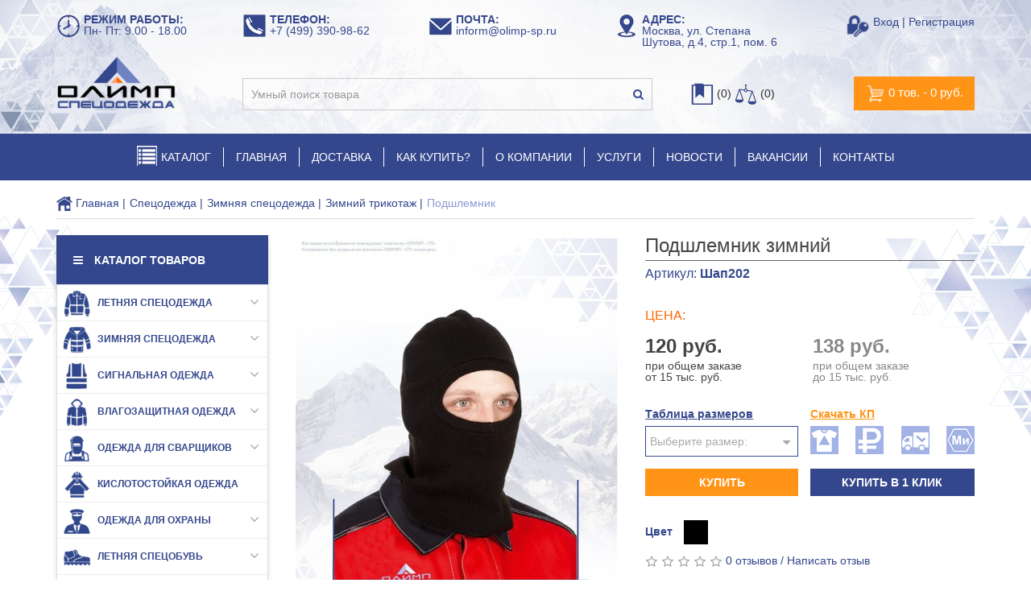

--- FILE ---
content_type: text/html; charset=utf-8
request_url: https://olimp-sp.ru/podshlemnik-zimnij/
body_size: 31980
content:
<!DOCTYPE html>
<!--[if IE]><![endif]-->
<!--[if IE 8 ]><html dir="ltr" lang="ru" class="ie8"><![endif]-->
<!--[if IE 9 ]><html dir="ltr" lang="ru" class="ie9"><![endif]-->
<!--[if (gt IE 9)|!(IE)]><!-->
<html dir="ltr" lang="ru">
    <!--<![endif]-->
    <head>
        <meta charset="UTF-8"/>
        <meta name="viewport" content="initial-scale=1.0, width=device-width"/>
        <meta http-equiv="X-UA-Compatible" content="ie=edge"/>
                <title>
                    Подшлемник зимний - купить в Москве по цене 120 руб. | интернет-магазин OLIMP-SP.ru                </title>
                <base href="https://olimp-sp.ru/"/>
                                <meta name="description" content="Подшлемник зимний артикул Шап202 – характеристики, фото, отзывы. Приобрести не дорого в интернет-магазине спецодежды &quot;ОЛИМП-СП&quot; ✔ Гарантия качества ✔ Доставка по РФ. ☎ Звоните: +7 (499) 390-98-62" />
                                                <meta name="title" content="Подшлемник зимний - купить в Москве по цене 120 руб. | интернет-магазин OLIMP-SP.ru" />

                <meta content="https://olimp-sp.ru/podshlemnik-zimnij/" name="url"/>
                                <meta content="https://olimp-sp.ru/image/cache/catalog/katalog/specodeshda_zimnayay/trikotazh/podshlemnik-zimnii-600x848.jpg" name="image"/>
                                <meta content="Интернет-магазин спецодежды &quot;ОЛИМП-СП&quot;" name="site_name"/>

                

                

                
                
                

                
                
                
                
                








		
                                
                                
                                
                                
                                
                                
                                
                                
                                
                                
                
                <link href="https://olimp-sp.ru/podshlemnik-zimnij/" rel="canonical"/>
                
                <link href="https://olimp-sp.ru/image/catalog/design/fav21.png" rel="icon"/>
                                
                
                
                
                
                
                
                
                
                
                
                
                
                
                
                
                
                
                
                
                
                
                
                
                
                
                
                




	
	

	



		

									
											
						
																
														            
    <link href="/image/jetcache/css/d8919281fce959c3e9f747d5f894a5de.css?1768925042" rel="stylesheet" type="text/css" />
</head>

    <body class="product-product-438">

<div class="mymobmenu" style="background: #34478c">
    <div class="mymobmenu_menu">
        <svg version="1.1" id="Capa_1" xmlns="http://www.w3.org/2000/svg" xmlns:xlink="http://www.w3.org/1999/xlink" x="0px" y="0px" width="19px" height="19px" viewBox="0 0 459 459"  xml:space="preserve">
            <g>
                <g id="mobmenu">
                    <path d="M0,382.5h459v-51H0V382.5z M0,255h459v-51H0V255z M0,76.5v51h459v-51H0z"/>
                </g>
            </g>
        </svg>
    </div>
    <div class="mymobmenu_search">
        <input type="text" id="mmm_inp" value="" placeholder="Я ищу...">
        <div class="mymobmenu_submit">
            <svg version="1.1" id="Capa_1" xmlns="http://www.w3.org/2000/svg" xmlns:xlink="http://www.w3.org/1999/xlink" x="0px" y="0px"
                 viewBox="0 0 56.966 56.966" style="enable-background:new 0 0 56.966 56.966;" xml:space="preserve">
                <path d="M55.146,51.887L41.588,37.786c3.486-4.144,5.396-9.358,5.396-14.786c0-12.682-10.318-23-23-23s-23,10.318-23,23
                    s10.318,23,23,23c4.761,0,9.298-1.436,13.177-4.162l13.661,14.208c0.571,0.593,1.339,0.92,2.162,0.92
                    c0.779,0,1.518-0.297,2.079-0.837C56.255,54.982,56.293,53.08,55.146,51.887z M23.984,6c9.374,0,17,7.626,17,17s-7.626,17-17,17
                    s-17-7.626-17-17S14.61,6,23.984,6z"/>
            </svg>
        </div>
    </div>
    <a href="/simplecheckout/" class="mymobmenu_cart">

        <svg xmlns="http://www.w3.org/2000/svg" xmlns:xlink="http://www.w3.org/1999/xlink" version="1.1" id="Capa_1" x="0px" y="0px" width="19px" height="19px" viewBox="0 0 510 510" style="enable-background:new 0 0 510 510;" xml:space="preserve">
            <g>
                <g id="shopping-cart">
                    <path d="M153,408c-28.05,0-51,22.95-51,51s22.95,51,51,51s51-22.95,51-51S181.05,408,153,408z M0,0v51h51l91.8,193.8L107.1,306    c-2.55,7.65-5.1,17.85-5.1,25.5c0,28.05,22.95,51,51,51h306v-51H163.2c-2.55,0-5.1-2.55-5.1-5.1v-2.551l22.95-43.35h188.7    c20.4,0,35.7-10.2,43.35-25.5L504.9,89.25c5.1-5.1,5.1-7.65,5.1-12.75c0-15.3-10.2-25.5-25.5-25.5H107.1L84.15,0H0z M408,408    c-28.05,0-51,22.95-51,51s22.95,51,51,51s51-22.95,51-51S436.05,408,408,408z" fill="#FFFFFF"/>
                </g>
            </g>
        </svg>
    </a>

</div>
<div class="mymobmenu_bg"></div>
<div class="mymobmenu_left">
    <div class="mmm_block">
        <div class="mymobmenu_l_top">
             <div class="mmm_l_t_name">Гость </div>            <div class="mmm_l_t_email"><a href="https://olimp-sp.ru/simpleregister/">Регистрация</a></div>        </div>
        <a href="https://olimp-sp.ru/" class="mmm_home">Главная</a>
            <a href="https://olimp-sp.ru/my-account/" class="mmm_profile">Мой профиль</a>


        <a href="#" class="mmm_catalog">Каталог товаров</a>
            <div class="mymobmenu_catalog mmm_open">
                <a href="" class="mymobmenu_back">Назад</a>
                
                                            <li class="mymobmenu_has_children">
                            Спецодежда                            <div class="mymobmenu_catalog_sub">
                                                                    <a href="https://olimp-sp.ru/specodezhda/letnyaya/">Летняя спецодежда</a>
                                                                    <a href="https://olimp-sp.ru/specodezhda/zimnyaya/">Зимняя спецодежда</a>
                                                                    <a href="https://olimp-sp.ru/specodezhda/vlagozashchitnaya/">Непромокаемая одежда</a>
                                                                    <a href="https://olimp-sp.ru/specodezhda/signalnaya/">Сигнальная одежда</a>
                                                                    <a href="https://olimp-sp.ru/specodezhda/kostyumy-dlya-svarshchikov/">Костюмы для сварщиков</a>
                                                                    <a href="https://olimp-sp.ru/specodezhda/kislotostojkaya/">Кислотостойкая одежда</a>
                                                                    <a href="https://olimp-sp.ru/specodezhda/dlya-ohrannikov/">Одежда для охраны</a>
                                                            </div>
                        </li>
                                    
                                            <li class="mymobmenu_has_children">
                            Спецобувь                            <div class="mymobmenu_catalog_sub">
                                                                    <a href="https://olimp-sp.ru/specobuv/letnjaya/">Летняя спецобувь</a>
                                                                    <a href="https://olimp-sp.ru/specobuv/zimnjaya/">Зимняя спецобувь</a>
                                                                    <a href="https://olimp-sp.ru/specobuv/rezinovaya/">Резиновая (ПВХ) обувь</a>
                                                            </div>
                        </li>
                                    
                                            <li class="mymobmenu_has_children">
                            Средства индивидуальной защиты (СИЗ)                            <div class="mymobmenu_catalog_sub">
                                                                    <a href="https://olimp-sp.ru/siz/zashchita-ruk/">Защита рук</a>
                                                                    <a href="https://olimp-sp.ru/siz/kaski-zashchitnye-stroitelnye/">Каски строительные</a>
                                                                    <a href="https://olimp-sp.ru/siz/zashchita-golovy-i-lica/">Защита головы и лица</a>
                                                                    <a href="https://olimp-sp.ru/siz/zashchita-dyhaniya/">Защита органов дыхания</a>
                                                                    <a href="https://olimp-sp.ru/siz/zashchita-zreniya/">Защита зрения</a>
                                                                    <a href="https://olimp-sp.ru/siz/zashchita-sluha/">Защита слуха</a>
                                                                    <a href="https://olimp-sp.ru/siz/zashchita-ot-padeniya-s-vysoty/">Защита от падения с высоты</a>
                                                                    <a href="https://olimp-sp.ru/siz/diehlektrika/">Диэлектрика</a>
                                                            </div>
                        </li>
                                    
                                            <li class="mymobmenu_has_children">
                            Постельные принадлежности                            <div class="mymobmenu_catalog_sub">
                                                                    <a href="https://olimp-sp.ru/postel/matracy-i-odeyala/">Матрацы и одеяла</a>
                                                                    <a href="https://olimp-sp.ru/postel/podushki-i-polotenca/">Подушки и полотенца</a>
                                                                    <a href="https://olimp-sp.ru/postel/stalnye-krovati/">Стальные кровати</a>
                                                            </div>
                        </li>
                                    
                                            <li class="mymobmenu_has_children">
                            По отраслям и профессиям                            <div class="mymobmenu_catalog_sub">
                                                                    <a href="https://olimp-sp.ru/po-otraslyam-i-professiyam/specodezhda-dlya-stroitelej/">Строительство</a>
                                                                    <a href="https://olimp-sp.ru/po-otraslyam-i-professiyam/promyshlennoe-proizvodstvo/">Промышленное производство</a>
                                                                    <a href="https://olimp-sp.ru/po-otraslyam-i-professiyam/dlya-zhkh/">ЖКХ</a>
                                                                    <a href="https://olimp-sp.ru/po-otraslyam-i-professiyam/skladskaya-logistika/">Складская логистика</a>
                                                            </div>
                        </li>
                                                </div>
         <a href="https://olimp-sp.ru/order-history/" class="mmm_sale">Мои заказы</a>        <a href="/simplecheckout/" class="mmm_cart">Корзина</a>        <a href="https://olimp-sp.ru/wishlist/" class="mmm_wish">Закладки</a>         <a href="https://olimp-sp.ru/compare-products/" class="mmm_comp">Сравнения</a>                 <a href="https://olimp-sp.ru/kontakty/" class="mmm_call">Обратная связь</a>            </div>

</div>

            
        <header>
			
           <div class="container fitst-line">
                <div class="row">
                 <div class="middle_header">
                    <div class="left-side">
                        <div class="col-sm-3 hidden-md">
                            <img src="./catalog/view/theme/default/image/icons/grafik_ico.png" alt="режим работы" class="top_ico" />
                            <div style="line-height: 14px; display: inline-block;">
                                <span style="font-weight: 600;">РЕЖИМ РАБОТЫ:</span><br />
                                <span>Пн- Пт: 9.00 - 18.00</span>
                            </div>
                        </div>
                        <div class="col-xs-6 col-sm-3 call_block p-0">
                            <img src="./catalog/view/theme/default/image/icons/phone_ico_02.png" alt="телефон" class="top_ico" />
                            <div style="line-height: 14px;display: inline-block;">
                                <span style="font-weight: 600;">ТЕЛЕФОН:</span><br />
                                <span class="ya-phone">+7 (499) 390-98-62</span>
                            </div>
                        </div>
                        <div id="mail_container" class="col-xs-6 col-sm-3 p-0">
                            <img src="./catalog/view/theme/default/image/icons/mail_ico_02.png" alt="почта" class="top_ico" />
                            <div style="line-height: 14px;display: inline-block;">
                                <span style="font-weight: 600;">ПОЧТА:</span><br />
                                <span>
								<a href="mailto:inform@olimp-sp.ru" class="mail_h">inform@olimp-sp.ru<span class="fa fa-clipboard mail-copy hidethis" data-toggle="tooltip" data-original-title="Скопировать почту"></span></a>
								</span>
                            </div>
                        </div>
                        <div class="hidden-sm col-md-4 col-lg-3">
                            <img src="./catalog/view/theme/default/image/icons/adress_ico.png" alt="адрес" class="top_ico" />
                            <div style="line-height: 14px;display: inline-block;">
                                <span style="font-weight: 600;">АДРЕС:</span><br />
                                <span>Москва, ул. Степана<br /> Шутова, д.4, стр.1, пом. 6</span>
                            </div>
                        </div>

                    </div>
                    <div class="right-side pull-right">
						<div class="pull-right">
							<img src="./catalog/view/theme/default/image/icons/register_ico.png" alt="регистрация" class="top_ico">
								<a href="./login/" id="auth">
									Вход | Регистрация
								</a>
						</div>

					</div>
                 </div>
                </div>
            </div>
            <div class="container">
                <div class="row">
                 <div class="left-side">
                    <div class="col-xs-4 col-sm-3">
                        <div id="logo">
                                                                                    <a href="https://olimp-sp.ru/">
                                <img alt="Интернет-магазин спецодежды &quot;ОЛИМП-СП&quot;" class="img-responsive" src="https://olimp-sp.ru/image/catalog/design/logo_new.png" title="Интернет-магазин спецодежды &quot;ОЛИМП-СП&quot;"/>
                            </a>
                                                                                </div>
                    </div>
                    <div class="hidden-xs col-sm-7">
                        <div id="search" class="input-group search">

                            <div class="smartsearch" id="smartsearch"></div>
                
                        
  <input type="text" name="search" value="" placeholder="Умный поиск товара" class="form-control input-lg" />
  <span class="input-group-btn">
    <button type="button" class="search_btn"><i class="fa fa-search"></i></button>
  </span>
</div>                    </div>
					<div class="hidden-xs col-sm-2 compare-wishlist">
						<a href="https://olimp-sp.ru/wishlist/" data-toggle="tooltip" data-original-title="Избранное">                                    
							<img src="./catalog/view/theme/default/image/icons/wishlist_ico_02.png" alt="мои закладки" class="top_ico" /><span id="wishlist-total"> (0)</span>
						</a>
						<a href="https://olimp-sp.ru/compare-products/" data-toggle="tooltip" data-original-title="Сравнение">                                        
							<img src="./catalog/view/theme/default/image/icons/compare_ico.png" alt="сравнение товаров" class="top_ico"><span id="compare-total"> (0)</span>
						</a>
					</div>

                 </div>
                 <div class="right-side pull-right">
                    <div class="col-xs-12">
                        <div id="cart">



  <button type="button" data-toggle="dropdown" data-loading-text="Загрузка..." class="topheader_cart"><img src="catalog/view/theme/default/image/smallbasket2.png" alt=""> <span id="cart-total">0 тов. - 0 руб.</span></button>


  <ul class="dropdown-menu pull-right">
        <li>
      <p class="text-center">В корзине пусто!</p>
    </li>
      </ul>
</div>
                    </div>
                 </div>
                </div>
            </div>
        </header>

        <div class="head_fix">
            <div class="container">
                <div class="row">
                    <div class="col-xs-3 col-sm-3 col-md-1 col-lg-2">
                        <div id="logo">
                                                                                    <a href="https://olimp-sp.ru/">
                                <img alt="Интернет-магазин спецодежды &quot;ОЛИМП-СП&quot;" class="img-responsive" src="./catalog/view/theme/default/image/logo2.png" title="Интернет-магазин спецодежды &quot;ОЛИМП-СП&quot;"/>
                            </a>
                                                                                </div>
                    </div>
                    <div class="hidden-xs col-sm-5 col-md-4 col-lg-4">
                        <div class="col-xs-6 col-lg-6 pp-0" style="margin-left: -30px;">
                            <img src="./catalog/view/theme/default/image/icons/phone_ico_02.png" alt="телефон" class="top_ico" />
                            <div class="ics">
                                <span style="font-weight: 600;">ТЕЛЕФОН:</span><br />
                                <span class="ya-phone">+7 (499) 390-98-62</span>
                            </div>
                        </div>
                        <div class="col-xs-6 col-md-6 col-lg-6 pp-0" style="margin-left: 30px;">
                            <img src="./catalog/view/theme/default/image/icons/mail.png" alt="почта" class="top_ico" />
                            <div class="ics">
                                <span style="font-weight: 600;">ПОЧТА:</span><br />
                                <span>
								<a href="mailto:inform@olimp-sp.ru" class="mail_h">inform@olimp-sp.ru<span class="fa fa-clipboard mail-copy hidethis" data-toggle="tooltip" data-original-title="Скопировать почту"></span></a>
								</span>
							</span>
                            </div>
                        </div>
                    </div>
                    <div class="hidden-xs hidden-sm col-md-3 col-lg-3">
                        <div id="search" class="input-group search">

                            <div class="smartsearch" id="smartsearch"></div>
                
                        
  <input type="text" name="search" value="" placeholder="Умный поиск товара" class="form-control input-lg" />
  <span class="input-group-btn">
    <button type="button" class="search_btn"><i class="fa fa-search"></i></button>
  </span>
</div>                    </div>
                    <div class="col-xs-4 col-sm-3 col-md-3 col-lg-3">						
						
						<button class="btn btn-navbar navbar-toggle second-toggle" data-toggle="offcanvas" data-target="#menu-mobile-ns.navmenu.offcanvas" data-canvas="body"><i class="fa fa-bars"></i></button>
						
                        <div id="cart">



  <button type="button" data-toggle="dropdown" data-loading-text="Загрузка..." class="topheader_cart"><img src="catalog/view/theme/default/image/smallbasket2.png" alt=""> <span id="cart-total">0 тов. - 0 руб.</span></button>


  <ul class="dropdown-menu pull-right">
        <li>
      <p class="text-center">В корзине пусто!</p>
    </li>
      </ul>
</div>
						
                    </div>
                </div>
            </div>
        </div>
        
							



<div class="page-no-scroll-bg"></div>
<div class="hidden-lg">
	<nav id="menu-mobile-ns" class="navmenu navmenu-default navmenu-fixed-left offcanvas ">
		<div class="collapse navbar-collapse navbar-type2-collapse">
		  <ul class="nav navbar-nav">
						<li><button class="close-menu" data-toggle="offcanvas" data-target="#menu-mobile-ns.navmenu.offcanvas" data-canvas="body">Категории<i class="fa fa-close"></i></button></li>
										<li><a href="/katalog/" rel="nofollow">
					<span class="show-sc-mobile" data-toggle="collapse"><i class="fa fa-plus plus"></i></span>													<img alt="КАТАЛОГ" class="mobile-menu-icon pitem-icon" src="https://olimp-sp.ru/image/cache/catalog/icon/katalogznachokvariant12-min-25x25.png"/>
																			<img alt="КАТАЛОГ" class="mobile-menu-icon hitem-icon" src="https://olimp-sp.ru/image/cache/catalog/icon/katalogznachokvariant24-min-25x25.png"/>
																		КАТАЛОГ					</a>
																<div class="collapse mob-submenu-list">
							<ul class="list-unstyled">
																	<li>
										<a href="https://olimp-sp.ru/specodezhda/" rel="nofollow">Спецодежда											<span class="show-sc-mobile" data-toggle="collapse"><i class="fa fa-plus plus"></i></span>										</a>
																					<div class="collapse mob-submenu-list-3lev">
												<ul class="list-unstyled">
																																								<li><a href="https://olimp-sp.ru/specodezhda/letnyaya/"> - Летняя спецодежда</a></li>
																																																					<li><a href="https://olimp-sp.ru/specodezhda/zimnyaya/"> - Зимняя спецодежда</a></li>
																																																					<li><a href="https://olimp-sp.ru/specodezhda/vlagozashchitnaya/"> - Непромокаемая одежда</a></li>
																																																					<li><a href="https://olimp-sp.ru/specodezhda/signalnaya/"> - Сигнальная одежда</a></li>
																																																					<li><a href="https://olimp-sp.ru/specodezhda/kostyumy-dlya-svarshchikov/"> - Костюмы для сварщиков</a></li>
																																																					<li><a href="https://olimp-sp.ru/specodezhda/kislotostojkaya/"> - Кислотостойкая одежда</a></li>
																																																					<li><a href="https://olimp-sp.ru/specodezhda/dlya-ohrannikov/"> - Одежда для охраны</a></li>
																																						</ul>
											</div>
																			</li>
																	<li>
										<a href="https://olimp-sp.ru/specobuv/" rel="nofollow">Спецобувь											<span class="show-sc-mobile" data-toggle="collapse"><i class="fa fa-plus plus"></i></span>										</a>
																					<div class="collapse mob-submenu-list-3lev">
												<ul class="list-unstyled">
																																								<li><a href="https://olimp-sp.ru/specobuv/letnjaya/"> - Летняя спецобувь</a></li>
																																																					<li><a href="https://olimp-sp.ru/specobuv/zimnjaya/"> - Зимняя спецобувь</a></li>
																																																					<li><a href="https://olimp-sp.ru/specobuv/rezinovaya/"> - Резиновая (ПВХ) обувь</a></li>
																																						</ul>
											</div>
																			</li>
																	<li>
										<a href="https://olimp-sp.ru/siz/" rel="nofollow">Средства индивидуальной защиты (СИЗ)											<span class="show-sc-mobile" data-toggle="collapse"><i class="fa fa-plus plus"></i></span>										</a>
																					<div class="collapse mob-submenu-list-3lev">
												<ul class="list-unstyled">
																																								<li><a href="https://olimp-sp.ru/siz/zashchita-ruk/"> - Защита рук</a></li>
																																																					<li><a href="https://olimp-sp.ru/siz/kaski-zashchitnye-stroitelnye/"> - Каски строительные</a></li>
																																																					<li><a href="https://olimp-sp.ru/siz/zashchita-golovy-i-lica/"> - Защита головы и лица</a></li>
																																																					<li><a href="https://olimp-sp.ru/siz/zashchita-dyhaniya/"> - Защита органов дыхания</a></li>
																																																					<li><a href="https://olimp-sp.ru/siz/zashchita-zreniya/"> - Защита зрения</a></li>
																																																					<li><a href="https://olimp-sp.ru/siz/zashchita-sluha/"> - Защита слуха</a></li>
																																																					<li><a href="https://olimp-sp.ru/siz/zashchita-ot-padeniya-s-vysoty/"> - Защита от падения с высоты</a></li>
																																																					<li><a href="https://olimp-sp.ru/siz/diehlektrika/"> - Диэлектрика</a></li>
																																						</ul>
											</div>
																			</li>
																	<li>
										<a href="https://olimp-sp.ru/postel/" rel="nofollow">Постельные принадлежности											<span class="show-sc-mobile" data-toggle="collapse"><i class="fa fa-plus plus"></i></span>										</a>
																					<div class="collapse mob-submenu-list-3lev">
												<ul class="list-unstyled">
																																								<li><a href="https://olimp-sp.ru/postel/matracy-i-odeyala/"> - Матрацы и одеяла</a></li>
																																																					<li><a href="https://olimp-sp.ru/postel/podushki-i-polotenca/"> - Подушки и полотенца</a></li>
																																																					<li><a href="https://olimp-sp.ru/postel/stalnye-krovati/"> - Стальные кровати</a></li>
																																						</ul>
											</div>
																			</li>
															</ul>
													</div>
										
				</li>
							<li><a href="./" rel="nofollow">
																													ГЛАВНАЯ					</a>
															
				</li>
							<li><a href="/dostavka/" rel="nofollow">
																													ДОСТАВКА					</a>
															
				</li>
							<li><a href="/kak-kupit/" rel="nofollow">
																													КАК КУПИТЬ?					</a>
															
				</li>
							<li><a href="/o-kompanii/" rel="nofollow">
																													О КОМПАНИИ					</a>
															
				</li>
							<li><a href="/uslugi/" rel="nofollow">
																													УСЛУГИ					</a>
															
				</li>
							<li><a href="/novosti-industrii/" rel="nofollow">
																													НОВОСТИ					</a>
															
				</li>
							<li><a href="/vakansii/" rel="nofollow">
																													ВАКАНСИИ					</a>
															
				</li>
							<li><a href="/kontakty/" rel="nofollow">
																													КОНТАКТЫ					</a>
															
				</li>
						
		  </ul>
		</div>
	</nav>
</div>





<div id="top-fixed" class="hidden-xs hidden-sm">
	<div class="container"></div>
</div>


<div class="menu-fixed ">
			<nav id="horizontal-menu" class="navbar">
	  <div class="container">
      <div class="row">
  			<div class="collapse navbar-collapse navbar-ex1-collapse hidden-xs hidden-sm hidden-md">
		  <ul class="nav navbar-nav">
		  
											<li class="dropdown">
					<a href="/katalog/" class="dropdown-toggle dropdown-img" data-toggle="dropdown">
													<img alt="КАТАЛОГ" class="nsmenu-thumb pitem-icon" src="https://olimp-sp.ru/image/cache/catalog/icon/katalogznachokvariant12-min-25x25.png"/>
																			<img alt="КАТАЛОГ" class="nsmenu-thumb hitem-icon" src="https://olimp-sp.ru/image/cache/catalog/icon/katalogznachokvariant24-min-25x25.png"/>
																		КАТАЛОГ					</a>
											
															  <div class="dropdown-menu nsmenu-type-category-simple">
						<div class="dropdown-inner">
							<ul class="list-unstyled nsmenu-haschild">
																<li class=" nsmenu-issubchild">
									<a href="https://olimp-sp.ru/specodezhda/"><i class="fa fa-angle-down arrow"></i>									Спецодежда									</a>
																		<ul class="list-unstyled nsmenu-ischild nsmenu-ischild-simple">
									 									<li><a href="https://olimp-sp.ru/specodezhda/letnyaya/">Летняя спецодежда</a></li>				
																		<li><a href="https://olimp-sp.ru/specodezhda/zimnyaya/">Зимняя спецодежда</a></li>				
																		<li><a href="https://olimp-sp.ru/specodezhda/vlagozashchitnaya/">Непромокаемая одежда</a></li>				
																		<li><a href="https://olimp-sp.ru/specodezhda/signalnaya/">Сигнальная одежда</a></li>				
																		<li><a href="https://olimp-sp.ru/specodezhda/kostyumy-dlya-svarshchikov/">Костюмы для сварщиков</a></li>				
																		<li><a href="https://olimp-sp.ru/specodezhda/kislotostojkaya/">Кислотостойкая одежда</a></li>				
																		<li><a href="https://olimp-sp.ru/specodezhda/dlya-ohrannikov/">Одежда для охраны</a></li>				
																		</ul>
													
								</li>
																<li class=" nsmenu-issubchild">
									<a href="https://olimp-sp.ru/specobuv/"><i class="fa fa-angle-down arrow"></i>									Спецобувь									</a>
																		<ul class="list-unstyled nsmenu-ischild nsmenu-ischild-simple">
									 									<li><a href="https://olimp-sp.ru/specobuv/letnjaya/">Летняя спецобувь</a></li>				
																		<li><a href="https://olimp-sp.ru/specobuv/zimnjaya/">Зимняя спецобувь</a></li>				
																		<li><a href="https://olimp-sp.ru/specobuv/rezinovaya/">Резиновая (ПВХ) обувь</a></li>				
																		</ul>
													
								</li>
																<li class=" nsmenu-issubchild">
									<a href="https://olimp-sp.ru/siz/"><i class="fa fa-angle-down arrow"></i>									Средства индивидуальной защиты (СИЗ)									</a>
																		<ul class="list-unstyled nsmenu-ischild nsmenu-ischild-simple">
									 									<li><a href="https://olimp-sp.ru/siz/zashchita-ruk/">Защита рук</a></li>				
																		<li><a href="https://olimp-sp.ru/siz/kaski-zashchitnye-stroitelnye/">Каски строительные</a></li>				
																		<li><a href="https://olimp-sp.ru/siz/zashchita-golovy-i-lica/">Защита головы и лица</a></li>				
																		<li><a href="https://olimp-sp.ru/siz/zashchita-dyhaniya/">Защита органов дыхания</a></li>				
																		<li><a href="https://olimp-sp.ru/siz/zashchita-zreniya/">Защита зрения</a></li>				
																		<li><a href="https://olimp-sp.ru/siz/zashchita-sluha/">Защита слуха</a></li>				
																		<li><a href="https://olimp-sp.ru/siz/zashchita-ot-padeniya-s-vysoty/">Защита от падения с высоты</a></li>				
																		<li><a href="https://olimp-sp.ru/siz/diehlektrika/">Диэлектрика</a></li>				
																		</ul>
													
								</li>
																<li class=" nsmenu-issubchild">
									<a href="https://olimp-sp.ru/postel/"><i class="fa fa-angle-down arrow"></i>									Постельные принадлежности									</a>
																		<ul class="list-unstyled nsmenu-ischild nsmenu-ischild-simple">
									 									<li><a href="https://olimp-sp.ru/postel/matracy-i-odeyala/">Матрацы и одеяла</a></li>				
																		<li><a href="https://olimp-sp.ru/postel/podushki-i-polotenca/">Подушки и полотенца</a></li>				
																		<li><a href="https://olimp-sp.ru/postel/stalnye-krovati/">Стальные кровати</a></li>				
																		</ul>
													
								</li>
															</ul>
						</div>
						</div>
							
												
															
																
																
																
																
													</li>
																<li><a class="dropdown-img" href="./">
																								ГЛАВНАЯ</a></li>
																<li><a class="dropdown-img" href="/dostavka/">
																								ДОСТАВКА</a></li>
																<li><a class="dropdown-img" href="/kak-kupit/">
																								КАК КУПИТЬ?</a></li>
																<li><a class="dropdown-img" href="/o-kompanii/">
																								О КОМПАНИИ</a></li>
																<li><a class="dropdown-img" href="/uslugi/">
																								УСЛУГИ</a></li>
																<li><a class="dropdown-img" href="/novosti-industrii/">
																								НОВОСТИ</a></li>
																<li><a class="dropdown-img" href="/vakansii/">
																								ВАКАНСИИ</a></li>
																<li><a target="_blank" data-target="link" href="/kontakty/">
																								КОНТАКТЫ</a></li>
									  </ul-->
		</div>
		      </div>
	</div>
					</nav>
				
 </div>


						<div id="main_top"></div>
<div class="container-fluid" style="padding: 0;">
    <div class="container">
          <ul class="breadcrumb">
                                <li><a href="https://olimp-sp.ru/"><img src="image/catalog/icon/home.png" border="0"> Главная</a></li>
                                <li><a href="https://olimp-sp.ru/specodezhda/">Спецодежда</a></li>
                                <li><a href="https://olimp-sp.ru/specodezhda/zimnyaya/">Зимняя спецодежда</a></li>
                                <li><a href="https://olimp-sp.ru/specodezhda/zimnyaya/zimnij-trikotazh/">Зимний трикотаж</a></li>
                            <li class="breadcrumbs_end">Подшлемник</li>

          </ul>
    </div>
</div>
<div class="container main-content" style="margin-top: 10px;">

  <div class="row"><aside id="column-left" class="hidden-xs hidden-sm col-md-3 ">
    
 

	<div class="menu-box">
					<nav id="menu-vsheme" class="btn-group btn-block">
				<div class="title-menu-sheme"><i class="fa fa-bars"></i> Каталог товаров</div>
				<ul id="menu-vsheme-list" class="dropdown-menu-sheme nsmenu-block">
																		<li class="dropdown">
							<span class="toggle-child">
								<i class="fa fa-plus plus"></i>
								<i class="fa fa-minus minus"></i>
							</span>
								<a href="letnyaya" class="parent-link dropdown-img">
																			<img alt="Летняя спецодежда" class="nsmenu-thumb pitem-icon" src="https://olimp-sp.ru/image/cache/catalog/icon/bez_ramok/15odezhdaleto_1-15-min-35x35.png"/>
																												<img alt="Летняя спецодежда" class="nsmenu-thumb hitem-icon" src="https://olimp-sp.ru/image/cache/catalog/icon/bez_ramok/16odezhdaleto_2-16-min-35x35.png"/>
																		
									<i class="fa fa-angle-down arrow"></i>
																		Летняя спецодежда								</a>
								
																								  <div class="ns-dd dropdown-menu-simple nsmenu-type-category-simple">
									<div class="dropdown-inner">
										<ul class="list-unstyled nsmenu-haschild">
																						<li >
												<a href="https://olimp-sp.ru/specodezhda/letnyaya/rabochie-kostyumy/">												Костюмы рабочие летние												</a>
																
											</li>
																						<li >
												<a href="https://olimp-sp.ru/specodezhda/letnyaya/rabochie-polukombinezony/">												Полукомбинезоны рабочие												</a>
																
											</li>
																						<li >
												<a href="https://olimp-sp.ru/specodezhda/letnyaya/halaty-rabochie/">												Халаты рабочие												</a>
																
											</li>
																						<li >
												<a href="https://olimp-sp.ru/specodezhda/letnyaya/trikotazh/">												Летний трикотаж												</a>
																
											</li>
																					</ul>
									</div>            
									</div>
									
										
																		
																																								
																				
																				
																				
																	</li>
																								<li class="dropdown">
							<span class="toggle-child">
								<i class="fa fa-plus plus"></i>
								<i class="fa fa-minus minus"></i>
							</span>
								<a href="zimnyaya" class="parent-link dropdown-img">
																			<img alt="Зимняя спецодежда" class="nsmenu-thumb pitem-icon" src="https://olimp-sp.ru/image/cache/catalog/icon/bez_ramok/13odezhdazima_1-13-min-35x35.png"/>
																												<img alt="Зимняя спецодежда" class="nsmenu-thumb hitem-icon" src="https://olimp-sp.ru/image/cache/catalog/icon/bez_ramok/14odezhdazima_2-14-min-35x35.png"/>
																		
									<i class="fa fa-angle-down arrow"></i>
																		Зимняя спецодежда								</a>
								
																								  <div class="ns-dd dropdown-menu-simple nsmenu-type-category-simple">
									<div class="dropdown-inner">
										<ul class="list-unstyled nsmenu-haschild">
																						<li >
												<a href="https://olimp-sp.ru/specodezhda/zimnyaya/kostyumy-uteplennye/">												Костюмы зимние												</a>
																
											</li>
																						<li >
												<a href="https://olimp-sp.ru/specodezhda/zimnyaya/zimnie-rabochie-kurtki/">												Куртки зимние												</a>
																
											</li>
																						<li >
												<a href="https://olimp-sp.ru/specodezhda/zimnyaya/bryuki-zimnie-rabochie-polukombinezony/">												Полукомбинезоны зимние												</a>
																
											</li>
																						<li >
												<a href="https://olimp-sp.ru/specodezhda/zimnyaya/zimnij-trikotazh/">												Зимний трикотаж												</a>
																
											</li>
																					</ul>
									</div>            
									</div>
									
										
																		
																																								
																				
																				
																				
																	</li>
																								<li class="dropdown">
							<span class="toggle-child">
								<i class="fa fa-plus plus"></i>
								<i class="fa fa-minus minus"></i>
							</span>
								<a href="signalnaya" class="parent-link dropdown-img">
																			<img alt="Сигнальная одежда" class="nsmenu-thumb pitem-icon" src="https://olimp-sp.ru/image/cache/catalog/icon/bez_ramok/21signalnaja_1-21-min-35x35.png"/>
																												<img alt="Сигнальная одежда" class="nsmenu-thumb hitem-icon" src="https://olimp-sp.ru/image/cache/catalog/icon/bez_ramok/22signalnaja_2-22-min-35x35.png"/>
																		
									<i class="fa fa-angle-down arrow"></i>
																		Сигнальная одежда								</a>
								
																								  <div class="ns-dd dropdown-menu-simple nsmenu-type-category-simple">
									<div class="dropdown-inner">
										<ul class="list-unstyled nsmenu-haschild">
																						<li >
												<a href="https://olimp-sp.ru/specodezhda/signalnaya/signalnye-zhilety/">												Жилеты сигнальные												</a>
																
											</li>
																						<li >
												<a href="https://olimp-sp.ru/specodezhda/signalnaya/signalnye-kostyumy/">												Сигнальные костюмы												</a>
																
											</li>
																						<li >
												<a href="https://olimp-sp.ru/specodezhda/signalnaya/signalnye-kurtki/">												Сигнальные куртки												</a>
																
											</li>
																					</ul>
									</div>            
									</div>
									
										
																		
																																								
																				
																				
																				
																	</li>
																								<li class="dropdown">
							<span class="toggle-child">
								<i class="fa fa-plus plus"></i>
								<i class="fa fa-minus minus"></i>
							</span>
								<a href="vlagozashchitnaya" class="parent-link dropdown-img">
																			<img alt="Влагозащитная одежда" class="nsmenu-thumb pitem-icon" src="https://olimp-sp.ru/image/cache/catalog/icon/bez_ramok/1vlaga_1-1-min-35x35.png"/>
																												<img alt="Влагозащитная одежда" class="nsmenu-thumb hitem-icon" src="https://olimp-sp.ru/image/cache/catalog/icon/bez_ramok/2vlaga_2-2-min-35x35.png"/>
																		
									<i class="fa fa-angle-down arrow"></i>
																		Влагозащитная одежда								</a>
								
																								  <div class="ns-dd dropdown-menu-simple nsmenu-type-category-simple">
									<div class="dropdown-inner">
										<ul class="list-unstyled nsmenu-haschild">
																						<li >
												<a href="https://olimp-sp.ru/specodezhda/vlagozashchitnaya/plashchi-vlagozashchitnye/">												Плащи влагозащитные												</a>
																
											</li>
																						<li >
												<a href="https://olimp-sp.ru/specodezhda/vlagozashchitnaya/kostyumy-nepromokaemye/">												Костюмы непромокаемые												</a>
																
											</li>
																					</ul>
									</div>            
									</div>
									
										
																		
																																								
																				
																				
																				
																	</li>
																								<li class="dropdown">
							<span class="toggle-child">
								<i class="fa fa-plus plus"></i>
								<i class="fa fa-minus minus"></i>
							</span>
								<a href="kostyumy-dlya-svarshchikov" class="parent-link dropdown-img">
																			<img alt="Одежда для сварщиков" class="nsmenu-thumb pitem-icon" src="https://olimp-sp.ru/image/cache/catalog/icon/bez_ramok/25termostojkaja_1-25-min-35x35.png"/>
																												<img alt="Одежда для сварщиков" class="nsmenu-thumb hitem-icon" src="https://olimp-sp.ru/image/cache/catalog/icon/bez_ramok/26termostojkaja_2-26-min-35x35.png"/>
																		
									<i class="fa fa-angle-down arrow"></i>
																		Одежда для сварщиков								</a>
								
																								  <div class="ns-dd dropdown-menu-simple nsmenu-type-category-simple">
									<div class="dropdown-inner">
										<ul class="list-unstyled nsmenu-haschild">
																						<li >
												<a href="https://olimp-sp.ru/specodezhda/kostyumy-dlya-svarshchikov/kostyumy-brezentovye/">												Костюмы брезентовые												</a>
																
											</li>
																						<li >
												<a href="https://olimp-sp.ru/specodezhda/kostyumy-dlya-svarshchikov/kostyumy-so-spilkom/">												Костюмы со спилком												</a>
																
											</li>
																						<li >
												<a href="https://olimp-sp.ru/specodezhda/kostyumy-dlya-svarshchikov/kostyumy-sukonnye/">												Костюмы суконные												</a>
																
											</li>
																					</ul>
									</div>            
									</div>
									
										
																		
																																								
																				
																				
																				
																	</li>
																									<li>						
									<a class="dropdown-img" href="kislotostojkaya">
																					<img alt="Кислотостойкая одежда" class="nsmenu-thumb pitem-icon" src="https://olimp-sp.ru/image/cache/catalog/icon/bez_ramok/5kislota_1-5-min-35x35.png"/>
																															<img alt="Кислотостойкая одежда" class="nsmenu-thumb hitem-icon" src="https://olimp-sp.ru/image/cache/catalog/icon/bez_ramok/6kislota_2-6-min-35x35.png"/>
																														Кислотостойкая одежда									</a>
								</li>							
																								<li class="dropdown">
							<span class="toggle-child">
								<i class="fa fa-plus plus"></i>
								<i class="fa fa-minus minus"></i>
							</span>
								<a href="dlya-ohrannikov" class="parent-link dropdown-img">
																			<img alt="Одежда для охраны" class="nsmenu-thumb pitem-icon" src="https://olimp-sp.ru/image/cache/catalog/icon/bez_ramok/17odezhdaohrana_1-17-min-35x35.png"/>
																												<img alt="Одежда для охраны" class="nsmenu-thumb hitem-icon" src="https://olimp-sp.ru/image/cache/catalog/icon/bez_ramok/18odezhdaohrana_2-18-min-35x35.png"/>
																		
									<i class="fa fa-angle-down arrow"></i>
																		Одежда для охраны								</a>
								
																								  <div class="ns-dd dropdown-menu-simple nsmenu-type-category-simple">
									<div class="dropdown-inner">
										<ul class="list-unstyled nsmenu-haschild">
																						<li >
												<a href="https://olimp-sp.ru/specodezhda/dlya-ohrannikov/kostyumy-dlya-ohrany-letnie/">												Костюмы для охраны летние												</a>
																
											</li>
																						<li >
												<a href="https://olimp-sp.ru/specodezhda/dlya-ohrannikov/kostyumy-dlya-ohrany-zimnie/">												Костюмы для охраны зимние												</a>
																
											</li>
																						<li >
												<a href="https://olimp-sp.ru/specodezhda/dlya-ohrannikov/trikotazh-dlya-ohrany/">												Трикотаж для охраны												</a>
																
											</li>
																					</ul>
									</div>            
									</div>
									
										
																		
																																								
																				
																				
																				
																	</li>
																								<li class="dropdown">
							<span class="toggle-child">
								<i class="fa fa-plus plus"></i>
								<i class="fa fa-minus minus"></i>
							</span>
								<a href="letnjaya" class="parent-link dropdown-img">
																			<img alt="Летняя спецобувь" class="nsmenu-thumb pitem-icon" src="https://olimp-sp.ru/image/cache/catalog/icon/bez_ramok/9obuvleto_1-9-min-35x35.png"/>
																												<img alt="Летняя спецобувь" class="nsmenu-thumb hitem-icon" src="https://olimp-sp.ru/image/cache/catalog/icon/bez_ramok/10obuvleto_2-10-min-35x35.png"/>
																		
									<i class="fa fa-angle-down arrow"></i>
																		Летняя спецобувь								</a>
								
																								  <div class="ns-dd dropdown-menu-simple nsmenu-type-category-simple">
									<div class="dropdown-inner">
										<ul class="list-unstyled nsmenu-haschild">
																						<li >
												<a href="https://olimp-sp.ru/specobuv/letnjaya/botinki-rabochie/">												Ботинки рабочие летние												</a>
																
											</li>
																						<li >
												<a href="https://olimp-sp.ru/specobuv/letnjaya/sandalii/">												Сандалии рабочие												</a>
																
											</li>
																						<li >
												<a href="https://olimp-sp.ru/specobuv/letnjaya/rabochie-polubotinki/">												Полуботинки рабочие												</a>
																
											</li>
																						<li >
												<a href="https://olimp-sp.ru/specobuv/letnjaya/sapogi/">												Сапоги рабочие летние												</a>
																
											</li>
																					</ul>
									</div>            
									</div>
									
										
																		
																																								
																				
																				
																				
																	</li>
																								<li class="dropdown">
							<span class="toggle-child">
								<i class="fa fa-plus plus"></i>
								<i class="fa fa-minus minus"></i>
							</span>
								<a href="zimnjaya" class="parent-link dropdown-img">
																			<img alt="Зимняя спецобувь" class="nsmenu-thumb pitem-icon" src="https://olimp-sp.ru/image/cache/catalog/icon/bez_ramok/7obuvzima_1-7-min-35x35.png"/>
																												<img alt="Зимняя спецобувь" class="nsmenu-thumb hitem-icon" src="https://olimp-sp.ru/image/cache/catalog/icon/bez_ramok/8obuvzima_2-8-min-35x35.png"/>
																		
									<i class="fa fa-angle-down arrow"></i>
																		Зимняя спецобувь								</a>
								
																								  <div class="ns-dd dropdown-menu-simple nsmenu-type-category-simple">
									<div class="dropdown-inner">
										<ul class="list-unstyled nsmenu-haschild">
																						<li >
												<a href="https://olimp-sp.ru/specobuv/zimnjaya/botinki-uteplennye/">												Зимние ботинки												</a>
																
											</li>
																						<li >
												<a href="https://olimp-sp.ru/specobuv/zimnjaya/sapogi-uteplennye/">												Зимние сапоги												</a>
																
											</li>
																					</ul>
									</div>            
									</div>
									
										
																		
																																								
																				
																				
																				
																	</li>
																									<li>						
									<a class="dropdown-img" href="rezinovaya">
																					<img alt="Резиновая обувь" class="nsmenu-thumb pitem-icon" src="https://olimp-sp.ru/image/cache/catalog/icon/bez_ramok/11obuvrezina_1-11-min-35x35.png"/>
																															<img alt="Резиновая обувь" class="nsmenu-thumb hitem-icon" src="https://olimp-sp.ru/image/cache/catalog/icon/bez_ramok/12obuvrezina_2-12-min-35x35.png"/>
																														Резиновая обувь									</a>
								</li>							
																								<li class="dropdown">
							<span class="toggle-child">
								<i class="fa fa-plus plus"></i>
								<i class="fa fa-minus minus"></i>
							</span>
								<a href="zashchita-ruk" class="parent-link dropdown-img">
																			<img alt="Защита рук" class="nsmenu-thumb pitem-icon" src="https://olimp-sp.ru/image/cache/catalog/icon/bez_ramok/3zaschitaruk_1-3-min-35x35.png"/>
																												<img alt="Защита рук" class="nsmenu-thumb hitem-icon" src="https://olimp-sp.ru/image/cache/catalog/icon/bez_ramok/4zaschitaruk_2-4-min-35x35.png"/>
																		
									<i class="fa fa-angle-down arrow"></i>
																		Защита рук								</a>
								
																								  <div class="ns-dd dropdown-menu-simple nsmenu-type-category-simple">
									<div class="dropdown-inner">
										<ul class="list-unstyled nsmenu-haschild">
																						<li >
												<a href="https://olimp-sp.ru/siz/zashchita-ruk/perchatki-trikotazhnye/">												Перчатки трикотажные												</a>
																
											</li>
																						<li >
												<a href="https://olimp-sp.ru/siz/zashchita-ruk/perchatki-polimernye/">												Перчатки полимерные												</a>
																
											</li>
																						<li >
												<a href="https://olimp-sp.ru/siz/zashchita-ruk/perchatki-akrilovye/">												Перчатки акриловые												</a>
																
											</li>
																						<li >
												<a href="https://olimp-sp.ru/siz/zashchita-ruk/perchatki-spilkovye/">												Перчатки спилковые												</a>
																
											</li>
																						<li >
												<a href="https://olimp-sp.ru/siz/zashchita-ruk/perchatki-spilkovye-uteplennye/">												Перчатки спилковые утепленные												</a>
																
											</li>
																						<li >
												<a href="https://olimp-sp.ru/siz/zashchita-ruk/kragi/">												Краги спилковые												</a>
																
											</li>
																						<li >
												<a href="https://olimp-sp.ru/siz/zashchita-ruk/kragi-spilkovye-uteplennye/">												Краги спилковые утепленные												</a>
																
											</li>
																						<li >
												<a href="https://olimp-sp.ru/siz/zashchita-ruk/rukavicy/">												Рукавицы												</a>
																
											</li>
																					</ul>
									</div>            
									</div>
									
										
																		
																																								
																				
																				
																				
																	</li>
																								<li class="dropdown">
							<span class="toggle-child">
								<i class="fa fa-plus plus"></i>
								<i class="fa fa-minus minus"></i>
							</span>
								<a href="siz" class="parent-link dropdown-img">
																			<img alt="СИЗ" class="nsmenu-thumb pitem-icon" src="https://olimp-sp.ru/image/cache/catalog/icon/bez_ramok/23siz_1-23-min-35x35.png"/>
																												<img alt="СИЗ" class="nsmenu-thumb hitem-icon" src="https://olimp-sp.ru/image/cache/catalog/icon/bez_ramok/24siz_2-24-min-35x35.png"/>
																		
									<i class="fa fa-angle-down arrow"></i>
																		СИЗ								</a>
								
																								  <div class="ns-dd dropdown-menu-simple nsmenu-type-category-simple">
									<div class="dropdown-inner">
										<ul class="list-unstyled nsmenu-haschild">
																						<li >
												<a href="https://olimp-sp.ru/siz/kaski-zashchitnye-stroitelnye/">												Каски строительные												</a>
																
											</li>
																						<li >
												<a href="https://olimp-sp.ru/siz/zashchita-dyhaniya/">												Защита органов дыхания												</a>
																
											</li>
																						<li >
												<a href="https://olimp-sp.ru/siz/zashchita-golovy-i-lica/">												Защита головы и лица												</a>
																
											</li>
																						<li >
												<a href="https://olimp-sp.ru/siz/zashchita-zreniya/">												Защита зрения												</a>
																
											</li>
																						<li >
												<a href="https://olimp-sp.ru/siz/zashchita-sluha/">												Защита слуха												</a>
																
											</li>
																						<li >
												<a href="https://olimp-sp.ru/siz/zashchita-ot-padeniya-s-vysoty/">												Защита от падения с высоты												</a>
																
											</li>
																						<li >
												<a href="https://olimp-sp.ru/siz/diehlektrika/">												Диэлектрика												</a>
																
											</li>
																					</ul>
									</div>            
									</div>
									
										
																		
																																								
																				
																				
																				
																	</li>
																								<li class="dropdown">
							<span class="toggle-child">
								<i class="fa fa-plus plus"></i>
								<i class="fa fa-minus minus"></i>
							</span>
								<a href="postel" class="parent-link dropdown-img">
																			<img alt="Постель" class="nsmenu-thumb pitem-icon" src="https://olimp-sp.ru/image/cache/catalog/icon/bez_ramok/19postel_1-19-min-35x35.png"/>
																												<img alt="Постель" class="nsmenu-thumb hitem-icon" src="https://olimp-sp.ru/image/cache/catalog/icon/bez_ramok/20postel_2-20-min-35x35.png"/>
																		
									<i class="fa fa-angle-down arrow"></i>
																		Постель								</a>
								
																								  <div class="ns-dd dropdown-menu-simple nsmenu-type-category-simple">
									<div class="dropdown-inner">
										<ul class="list-unstyled nsmenu-haschild">
																						<li >
												<a href="https://olimp-sp.ru/postel/matracy-i-odeyala/">												Матрацы и одеяла												</a>
																
											</li>
																						<li >
												<a href="https://olimp-sp.ru/postel/podushki-i-polotenca/">												Подушки и полотенца												</a>
																
											</li>
																						<li >
												<a href="https://olimp-sp.ru/postel/stalnye-krovati/">												Стальные кровати												</a>
																
											</li>
																					</ul>
									</div>            
									</div>
									
										
																		
																																								
																				
																				
																				
																	</li>
															</ul>
			</nav>
							<div id="maskMenuSheme"></div>	
							</div>	

  </aside>
                <div id="content" class="col-sm-9">      <div class="row">
                                <div class="col-sm-6 ">
                    <ul class="thumbnails ">
                        <li><span class="thumbnail" href="https://olimp-sp.ru/image/cache/catalog/katalog/specodeshda_zimnayay/trikotazh/podshlemnik-zimnii-261x368.jpg" title="Подшлемник зимний"><img class="my-foto-container" src="https://olimp-sp.ru/image/cache/catalog/katalog/specodeshda_zimnayay/trikotazh/podshlemnik-zimnii-600x848.jpg" data-large="https://olimp-sp.ru/image/cache/catalog/katalog/specodeshda_zimnayay/trikotazh/podshlemnik-zimnii-2005x2834.jpg" data-help="Чтобы увеличить/уменьшить прокрутите колесиком мыши" title="Подшлемник зимний" alt="Подшлемник зимний" /></span></li>
                                                <li class="image-additional"> <img class="my-foto thumbnail" src="https://olimp-sp.ru/image/cache/catalog/katalog/specodeshda_zimnayay/trikotazh/podshlemnik-zimnii-80x114.jpg" data-href="https://olimp-sp.ru/image/cache/catalog/katalog/specodeshda_zimnayay/trikotazh/podshlemnik-zimnii-600x848.jpg" data-large="https://olimp-sp.ru/image/cache/catalog/katalog/specodeshda_zimnayay/trikotazh/podshlemnik-zimnii-2005x2834.jpg" title="Подшлемник зимний" alt="Подшлемник зимний" /></li>
                                  </ul>
          
        </div>
                                <div class="col-sm-6">
          <!-- верхушка -->

          				<h1 class="title-product"><span id="prodcop">Подшлемник зимний</span><button id="buttonprod" class="fa fa-clipboard product_n"  data-toggle="tooltip" data-original-title="Скопировать Наименование" onclick="CopyToClipboard('prodcop','.product_n')"></h1>
			          <ul class="list-unstyled mb-30" style="">
            <!--<li><span class="product_stock"></span> <span class="product_stock_d"></span></li>-->
            <li class="mod_c"><span class="product_stock">Артикул:</span> <span class="product_stock_d" id="modelcop">Шап202</span><button id="buttonprod" class="fa fa-clipboard article_n"  data-toggle="tooltip" data-original-title="Скопировать Артикул" onclick="CopyToClipboard('modelcop','.article_n')"></li>

                      </ul>
                    <ul class="list-unstyled">
            				<li class="price_text">Цена:</li>				
            			
				<div class="prices">
									<div class="h2_prices">
						  <span style="font-size:16px; font-weight: 600;"></span> 120 руб.						  <span style="font-size: 14px; line-height: 1; display: block; font-weight: 400;">при общем заказе <br/>от 15 тыс. руб.</span>
					</div>					
								
							

    <div class="h2_prices_gray">
					  <span style="font-size:16px; font-weight: 600;"></span> 138 руб.					  <span style="font-size: 14px; line-height: 1; display: block; font-weight: 400;">при общем заказе <br>до 15 тыс. руб.</span>
				  </div>
  
							
				</div>
                                  </ul>
                    <div id="product">

            
                                
                
                                

                        
                        
                                
                
                
                                                
                                                                                    
                        
                                                    <div id="modal-cart-opt" class="modal fade">
                        <div class="modal-dialog">
                            <div class="modal-content">
                                <div class="modal-header">
                                    <button type="button" class="close" data-dismiss="modal" aria-hidden="true">&times;</button>
                                </div>
                                <div class="modal-body">
                                    <div class="h3" style="margin: 10px 0 15px; font-size: 22px; color: #34478c;">Выберите размер и количество: </div>
                                    <div class="form-group required">
                                        <div id="input-option850" class="owq-option rrr">
                                            <table>
                                                <thead style="display: none;">
                                                <tr>
                                                                                                        <td>Доступные размеры</td>
                                                                                                                                                            <td>Цена:</td>
                                                                                                        <td class="col-quantity">Кол-во:</td>
                                                </tr>
                                                </thead>
                                                <tbody>
                                                                                                    <tr>
                                                                                                                <td>
                                                            <input style="display:none;" type="checkbox" name="option[850][]" value="" data-split="/" data-price="0" data-prefix="=" data-fprice="120" data-id="2594" />
                                                            Универсальный                                                        </td>
                                                                                                                                                                        <td>
                                                                                                                            120 руб.                                                                                                                    </td>
                                                                                                                <td class="col-quantity">
                                                            <div class="owq-quantity"><span class="owq-sub"> - </span>
                                                                <input type="hidden" value="120" class="form-control owq-input-cart">
                                                                <input type="text" value=""  class="form-control owq-input" />

                                                                <span class="owq-add"> + </span></div>
                                                        </td>
                                                    </tr>
                                                                                                </tbody>
                                            </table>
                                        </div>
                                    </div>
                                    <div class="modal-foot">
                                        <span>
                                            <div class="quanti"><span>Количество: </span> <span><span class="q_quan">0</span> ед.</span></div>
                                            <div class="h2_prices"><span>Сумма заказа:</span> <span><span class="optprice">0</span> руб.</span></div>
                                        </span>
                                        <button type="button" id="button-cart" data-loading-text="Загрузка..." class="btn buttons btn-block">В корзину</button>
                                    </div>


                                </div></div></div></div>
                    
                                    
                
                
                                                
                                                                                                            <div class="form-group">
              
              <div class="col-sm-6 pp-0">
                <a href="#" class="table_size">Таблица размеров</a>              </div>			  
              <div class="col-sm-6 pp-0">
				<span class="pdf">Скачать КП</span>
              </div>
              <div class="col-sm-12"></div>

              <div class="col-xs-12 col-sm-6 pp-0">
				<div class="quantity-box">
                  <!--<label class="control-label" for="input-quantity"></label>-->
                  <span class="minus-q"><i class="fa fa-minus" aria-hidden="true"></i></span>
                  <input type="text" name="quantity" value="1" size="2" id="input-quantity" class="form-control" />
                  <span class="plus-q"><i class="fa fa-plus" aria-hidden="true"></i></span>
                </div>
                  <input type="hidden" name="product_id" value="438" />

                                            <button class="select_bl" onclick="cart_option.add('438');">Выберите размер:</button>
                      

              </div>
                <div class="col-xs-12 col-sm-6 pp-0">
                    <div class="wrap_line_icons">
                        <a href="logo-to-workwear/" data-toggle="tooltip" title="Нанесение логотипа на одежду"><img src="catalog/view/theme/default/image/nanesenie_logo.png" alt=""></a>
                        <a href="/kak-kupit/" data-toggle="tooltip" title="Как купить?"><img src="catalog/view/theme/default/image/kupit.png" alt=""></a>
                        <a href="/dostavka/" data-toggle="tooltip" title="Доставка"><img src="catalog/view/theme/default/image/dostavka.png" alt=""></a>
                        <a href="/tablicy-razmerov/" data-toggle="tooltip" title="Таблицы размеров"><img src="catalog/view/theme/default/image/zs.png" alt=""></a>
                    </div>
                </div>

              <div class="clearfix"></div>
              <div class="col-sm-6 pp-0" >
                  <button type="button" id="button-cart" onclick="cart_option.add('438');" data-loading-text="Загрузка..." class="btn buttons btn-block">Купить</button>
				  
              </div>


              <div class="col-sm-6 pp-0">
                  
<button class="btn btn-primary boc_order_btn btn-lg btn-block" type="button" onclick="fastorder_open(438);" title="Купить в 1 клик">
	<span>Купить в 1 клик</span>			
</button>	
		
              </div>
              <div class="clearfix"></div>


            </div>
            

                                        <div class="form-group radio_block">
                    <label class="control-label">Цвет</label>
                    <div id="input-option848">
                                                    <div class="radio">
                                <label>
                                    <input type="radio" name="option[848]" value="2592" />
                                                                            <img src="https://olimp-sp.ru/image/cache/catalog/cveta/leto2cv-50x50.jpg" alt="Чёрный" class="img-thumbnail" style="width: 30px; border: 0;" />
                                                                                                                                            </label>
                            </div>
                                            </div>
                </div>
                                                

          </div>
                    <div class="rating">
            <p>
                                          <span class="fa fa-stack"><i class="fa fa-star-o fa-stack-1x"></i></span>
                                                        <span class="fa fa-stack"><i class="fa fa-star-o fa-stack-1x"></i></span>
                                                        <span class="fa fa-stack"><i class="fa fa-star-o fa-stack-1x"></i></span>
                                                        <span class="fa fa-stack"><i class="fa fa-star-o fa-stack-1x"></i></span>
                                                        <span class="fa fa-stack"><i class="fa fa-star-o fa-stack-1x"></i></span>
                                          <span id="goto-review">0 отзывов / Написать отзыв</span></p>
            <hr>
            
          </div>
          		  
                            <div class="attributes">
					<h2 class="h3">Характеристики:</h2>
					<div class="col-sm-12 pp-0">
						<div class="decript">
															<!--<strong></strong>-->
																	<ul class="atr">
										<li class="art_bottom_line"><span class="art_top">Сезон</span><span class="art_top">зима</span></li>
									</ul>
																	<ul class="atr">
										<li class="art_bottom_line"><span class="art_top">Пол</span><span class="art_top">мужской и женский</span></li>
									</ul>
																							<!--<strong></strong>-->
																	<ul class="atr">
										<li class="art_bottom_line"><span class="art_top">Изделие</span><span class="art_top">подшлемник</span></li>
									</ul>
																	<ul class="atr">
										<li class="art_bottom_line"><span class="art_top">Ткань</span><span class="art_top">100% ПАН</span></li>
									</ul>
																					</div>
					</div>
                </div>
                <div class="clearfix"></div>
                                            <div class="col-sm-12 pp-0">
                    <div class="gost">
                        <ul>
                            <li>Нормативный документ</li>
                            <li><a href="/gosty-sertifikaty/" class="gost_lnk">ГОСТ 5274-90</a></li>
                        </ul>
                    </div>
                </div>
                <div class="clearfix"></div>
                		  

        </div>
		
        <div class="col-sm-12 product-tabs">		
          <ul class="nav nav-tabs">
            <li class="active"><a href="#tab-description" data-toggle="tab">Описание</a></li>
                        <li><a href="#tab-review" id="tab-review-li" data-toggle="tab">Отзывы (0)</a></li>
                        <li><a id="tab-ship-li" class="empty-info" href="#tab-ship" data-toggle="tab">Доставка</a></li>
          </ul>
         <div class="tab-content">
            <div class="tab-pane active" id="tab-description">
											<div class="decript">
							<ul> <li class="style8 style9" style="margin-bottom: 10px;"><span style="font-size:16px"><span style="color:#34478c"><span style="font-family:Raleway, sans-serif"><span style="font-size:14px"><span style="color:#666666">Подшлемник утепленный черного цвета, безразмерный, защищает голову работающего от ветра и сохраняет тепло. Состав 100% полиакрилонитрил - теплый и мягкий материал, по внешнему виду и на ощупь напоминающий шерсть, ткань </span></span></span></span></span><span style="font-size:16px"><span style="color:#34478c"><span style="font-family:Raleway, sans-serif"><span style="font-size:14px"><span style="color:#666666">приятная на ощупь, обладает отличными теплозащитными качествами, гипоаллергенна.</span></span></span></span></span></li> <li class="style8 style9" style="margin-bottom: 10px;"><span style="font-size:16px"><span style="color:#34478c"><span style="font-family:Raleway, sans-serif"><span style="font-size:14px"><span style="color:#666666">Изделия из акриловой пряжи нельзя сушить на батареях или рядом с другими источниками тепла. Сушка горячим воздухом сделает изделие жестким и непригодным для дальнейшего использования.</span></span></span></span></span></li> </ul> <p style="margin-bottom:10px; font-size:14px; font-family:Raleway, sans-serif"><font color="#ff9c00">Купить подшлемник зимний вы можете быстро и удобно оформив заказ через сайт, выбрав нужные размеры и предпочтительный способ доставки. Или направить заявку по почте на адрес указанный в разделе <a href="http://olimp-sp.ru/kontakty/" target="_blank">КОНТАКТЫ</a>.</font></p>						</div>
						
			</div>
                        <div class="tab-pane" id="tab-review">
              <form class="form-horizontal" id="form-review">
                <div id="review"></div>
                                <div class="form-group required">
                  <div class="col-sm-12">
                    <label class="control-label" for="input-name">Ваше имя:</label>
                    <input type="text" name="name" value="" id="input-name" class="form-control" />
                  </div>
                </div>
                <div class="form-group required">
                  <div class="col-sm-12">
                    <label class="control-label" for="input-review">Ваш отзыв</label>
                    <textarea name="text" rows="5" id="input-review" class="form-control"></textarea>
                    <div class="help-block"><span class="text-danger">Внимание:</span> HTML не поддерживается! Используйте обычный текст!</div>
                  </div>
                </div>
                <div class="form-group required">
                  <div class="col-sm-12">
                    <label class="control-label">Рейтинг</label>
                    &nbsp;&nbsp;&nbsp; Плохо&nbsp;
                    <input type="radio" name="rating" value="1" />
                    &nbsp;
                    <input type="radio" name="rating" value="2" />
                    &nbsp;
                    <input type="radio" name="rating" value="3" />
                    &nbsp;
                    <input type="radio" name="rating" value="4" />
                    &nbsp;
                    <input type="radio" name="rating" value="5" />
                    &nbsp;Хорошо</div>
                </div>
                                    <button type="button" id="button-review" data-loading-text="Загрузка..." class="btn btn-primary">Продолжить</button>
                              </form>
            </div>
            			
            <div class="tab-pane" id="tab-ship">
				
				<div class="ship-info"></div>
				
			</div>
          </div>
		</div>

            </div>
        <div class="col-sm-12 row" id="bottom_line">
        <hr>

        
				
        <div id="cmswidget-3" class="cmswidget cmswidget-treecomments" data-prefix="ascpw3_">
<div id="tab-html-3" class="tab-pane">
	<div class="box" style="display: block">
		<div class="box-content bordernone"><div class="cmswidget-new-3">
	<div class="container_reviews cmswidget" id="ascpw3_container_reviews_product_id_438">
		<noindex>
			<div class="container_reviews_vars acr3" style="display: none">
				<div class="mark" data-text="product_id"></div>
				<div class="mark_id" data-text="438"></div>
				<div class="theme" data-text="default"></div>
				<div class="visual_editor" data-text="1"></div>
				<div class="ascp_widgets_position" data-text="3"></div>
				<div class="settingswidget" data-text="3"></div>
				<div class="text_wait" data-text="Подождите пожалуйста!"></div>
				<div class="visual_rating" data-text="1"></div>
				<div class="captcha_status" data-text="1"></div>
				<div class="rating_status" data-text="1"></div>
				<div class="signer" data-text="1"></div>
				<div class="imagebox" data-text="colorbox"></div>
				<div class="prefix" data-text="ascpw3_"></div>
				<div class="wysibbuploader" data-text="https://olimp-sp.ru/index.php?route=module/blog/wysibbuploader"></div>
				<div class="wysibbuploader_key_imageshack" data-text="1"></div>
			</div>
  		</noindex>

						
						<div id="ascpw3_record_signer" class="floatright width70 textright" style="position:relative;">
			<div id="ascpw3_js_signer"  class="width100 zindex11000 textleft" style="display:none; position: absolute;"></div>
			<form id="ascpw3_form_signer">
				<label class="floatright">
				<a class="textdecoration_none comments_signer hrefajax" data-cmswidget="3">
				<i class="fa fa-envelope" aria-hidden="true"></i>
				Подписаться на новые отзывы				</a>
				<input id="ascpw3_comments_signer" class="comments_signer" data-cmswidget="3" type="checkbox" />

				</label>
			</form>
		</div>
		

				<a onclick="$('#ascpw3_comment_id_reply_0').click();" class="textdecoration_none leavereview-3" href="https://olimp-sp.ru/podshlemnik-zimnij/#ascpw3_comment-title"><ins class="hrefajax textdecoration_none">Оставить отзыв&nbsp;<i class="fa fa-reply" aria-hidden="true"></i>&nbsp;&darr;</ins></a>
	   
		<div class="width100 overflowhidden lineheight1">&nbsp;</div>

		<div id="ascpw3_div_comment_438" >

			<div id="ascpw3_comment_438" >
				<div class="container_comments " id="container_comments_product_id_438">
	<!-- <noindex> -->
		<div class="container_comments_vars acc3" id="container_comments_vars_product_id_438" style="display: none">
			<div class="mark" data-text="product_id"></div>
			<div class="mark_id" data-text="438"></div>
			<div class="text_rollup_down" data-text="развернуть ветку"></div>
			<div class="text_rollup" data-text="свернуть ветку"></div>
			<div class="visual_editor" data-text="1"></div>
			<div class="sorting" data-text="desc"></div>
			<div class="page" data-text="1"></div>
			<div class="ascp_widgets_position" data-text="3"></div>
			<div class="text_voted_blog_plus" data-text="Вы проголосовали положительно."></div>
			<div class="text_voted_blog_minus" data-text="Вы проголосовали отрицательно."></div>
			<div class="text_all" data-text="Всего"></div>
			<div class="prefix" data-text="ascpw3_"></div>
		</div>
	<!-- </noindex> -->

		


	<!-- <noindex> -->
<div class="sc_h_s">Ещё никто не оставил отзывов.</div>
<!-- </noindex> -->
</div>
<div class="overflowhidden lineheight1">&nbsp;</div>
			</div>


       

			<div id="ascpw3_comment-title" class="sc_tc_link_write_review">
				<a href="#"  id="ascpw3_comment_id_reply_0" data-cmswidget="3" data-prefix="ascpw3_" class="comment_reply comment_buttons form_reply">
				<ins id="ascpw3_reply_0" class="hrefajax text_write_review">Оставить отзыв</ins>
				</a>
			</div>



			<div id="ascpw3_comment_work_0" class="ascpw3_comment_work"></div>

			<div id="ascpw3_reply_comments" class="ascpw3_comment_form comment_form" data-prefix="ascpw3_" style="display:none">
				<div id="ascpw3_comment_work_" class="ascpw3_form_customer_pointer width100 margintop10">


					
					<div id="form_customer_none" style="display:none;"></div>




					<div class="form_customer ascpw3_form_customer" id="ascpw3_form_customer" style="display:none;">



						<form action="https://olimp-sp.ru/login/" method="post" enctype="multipart/form-data">
							<div class="form_customer_content">
								<a href="#" class="floatright hrefajax"  onclick="$('.ascpw3_form_customer').hide(); $('.sc-auth').hide(); return false;">закрыть</a>

								<div class="floatleft sc-auth-left">
									E-Mail:<br />
									<input type="text" name="email" class="form-control sc-form-control" value="" />
									<br />
									Пароль:<br />
									<input type="password" name="password" class="form-control sc-form-control" value="" />
									<br />
									<a href="https://olimp-sp.ru/forgot-password/">Забыли пароль?</a>
									<br />
									<input type="submit" value="Войти" class="button btn btn-primary" />
									<a href="https://olimp-sp.ru/simpleregister/" class="marginleft10">Регистрация</a>
																		<input type="hidden" name="redirect" value="https://olimp-sp.ru/podshlemnik-zimnij/#tabs" />
																	</div>
                                <div class="floatleft sc-auth" style="display:none;"></div>
							</div>
						</form>

					</div>
					
					<form id="ascpw3_form_work_">
						<div class="seocmspro_customer_name width100 overflowhidden" >
						  						  <div class="seocmspro_load_avatar seocmspro_avatar"><img src="https://olimp-sp.ru/image/cache/adaptive/catalog/avatar/gosti-50x50.png" alt="avatar" style="width:50px ; height:50px ; "></div>
						  						<div class="seocmspro_author" >
						<ins class="color_entry_name">Ваше имя:</ins>
						<br>
						<input type="text" name="name" class="form-control sc-form-control" onblur="if (this.value==''){this.value='Гость'}" onfocus="if (this.value=='Гость') this.value='';"  value="Гость" >

												<div class="asc_textlogin">
						<a href="#" class="textdecoration_none hrefajax" data-cmswidget="3" data-prefix="ascpw3_"><ins class="hrefajax customer_enter customer_auth" data-prefix="ascpw3_" data-cmswidget="3">Войти</ins></a>
						 или <a href="https://olimp-sp.ru/simpleregister/">зарегистрироваться</a>						</div>
						
                         </div>
						</div>
						<div class=" bordernone width100 overflowhidden margintop5 lineheight1"></div>

						
													<ins class="color_entry_name">Ваш отзыв:</ins>
							<span class="blog_require">*</span>

							<div class="ascp_bbode">
								<textarea name="text" id="ascpw3_editor_" class="form-control blog-record-textarea ascpw3_editor blog-textarea_height"></textarea>
							</div>

	                        						
						<div class="bordernone width100 overflowhidden margintop5 lineheight1"></div>
												<ins class="color_entry_name">Дайте оценку: </ins>&nbsp;&nbsp;
												<div style="height: 25px;">
							<input type="radio" class="visual_star" name="rating" title="Плохо 1" value="1" >
							<input type="radio" class="visual_star" name="rating" title="Плохо 2" value="2" >
							<input type="radio" class="visual_star" name="rating" title="Плохо 3" value="3" >
							<input type="radio" class="visual_star" name="rating" title="Хорошо 4" value="4" >
							<input type="radio" class="visual_star" name="rating" title="Хорошо 5" value="5" >
							<div class="floatleft"  style="padding-top: 5px; "><ins class="color_entry_name marginleft10"><span id="hover-test" ></span></ins></div>
							<div  class="bordernone width100 overflowhidden lineheight1"></div>
						</div>
																		<div class="bordernone width100 overflowhidden margintop5 lineheight1"></div>
																		<div class="captcha_status"></div>
						
						
                		
                          
                		<label>
                		Получать ответы                		</label>
						   на e-mail <span class="no-public">(не публикуется)</span> <i class="fa fa-envelope" aria-hidden="true"></i>						   <input type="text" name="email_ghost" class="form-control sc-form-control" value="" />
												
										   			<div class="buttons">
				                <button type="button" id="ascpw3_button-comment-0" data-loading-text="" class="btn btn-primary button button-comment"><i class="fa fa-pencil-square-o"></i> Написать отзыв</button>
				             </div>
						
   					</form>
				</div>
			</div>

       
		</div>

		<div class="overflowhidden">&nbsp;</div>
	</div>
</div>
		</div>
	</div>
</div></div>








<div class="h_related"><span style="background: #34478c; padding: 5px">Рекомендуемые товары</span></div>
<div class="row owl-carousel rekomend" id="rekomend6">
		
		<div class="col-xs-12">
			<div class="product-thumb transition">
				<div class="image"><a href="https://olimp-sp.ru/kostyum-zimnij-bust-222-tyomno-sinij-s-sop/"><img src="https://olimp-sp.ru/image/cache/catalog/katalog/specodeshda_zimnayay/kostumy/master5b-300x425.jpg" alt="Костюм мужской зимний &quot;Буст 222&quot; тёмно-синий с СОП" title="Костюм мужской зимний &quot;Буст 222&quot; тёмно-синий с СОП" class="img-responsive" /></a></div>
				<div class="caption">


					<div class="pname"><a href="https://olimp-sp.ru/kostyum-zimnij-bust-222-tyomno-sinij-s-sop/">Костюм мужской зимний &quot;Буст 222&quot; тёмно-синий с СОП</a></div>



					
													<div class="pprice">Цена: 3 950 руб.</div>
						
					


				</div>
							
			</div>
		</div>
		
			
		<div class="col-xs-12">
			<div class="product-thumb transition">
				<div class="image"><a href="https://olimp-sp.ru/botinki-zimnie-vejs-nitro-pu-nitril-s-komp-podnoskom/"><img src="https://olimp-sp.ru/image/cache/catalog/katalog/specobuv_zimnyaya/botinki/botinki_zimnie_s_kp_injener10b_77-300x425.jpg" alt="Ботинки зимние &quot;Вейс-Нитро&quot; ПУ/Нитрил, натуральный мех с КП" title="Ботинки зимние &quot;Вейс-Нитро&quot; ПУ/Нитрил, натуральный мех с КП" class="img-responsive" /></a></div>
				<div class="caption">


					<div class="pname"><a href="https://olimp-sp.ru/botinki-zimnie-vejs-nitro-pu-nitril-s-komp-podnoskom/">Ботинки зимние &quot;Вейс-Нитро&quot; ПУ/Нитрил, натуральный мех с КП</a></div>



					
													<div class="pprice">Цена: 5 301 руб.</div>
						
					


				</div>
							
			</div>
		</div>
		
			
		<div class="col-xs-12">
			<div class="product-thumb transition">
				<div class="image"><a href="https://olimp-sp.ru/kaska-evro-k-03-oranzhevaya/"><img src="https://olimp-sp.ru/image/cache/catalog/katalog/siz/golova/gol1b-300x425.jpg" alt="Каска строительная оранжевая &quot;ЕВРО&quot; (К-03)" title="Каска строительная оранжевая &quot;ЕВРО&quot; (К-03)" class="img-responsive" /></a></div>
				<div class="caption">


					<div class="pname"><a href="https://olimp-sp.ru/kaska-evro-k-03-oranzhevaya/">Каска строительная оранжевая &quot;ЕВРО&quot; (К-03)</a></div>



					
													<div class="pprice">Цена: 70 руб.</div>
						
					


				</div>
							
			</div>
		</div>
		
			
		<div class="col-xs-12">
			<div class="product-thumb transition">
				<div class="image"><a href="https://olimp-sp.ru/perchatki-akrilovye-s-lateksnym-pokrytiem/"><img src="https://olimp-sp.ru/image/cache/catalog/katalog/zashita_ruk/spec/perchatki_akrilovye_palchiki_31-300x425.jpg" alt="Перчатки акриловые с латексным покрытием" title="Перчатки акриловые с латексным покрытием" class="img-responsive" /></a></div>
				<div class="caption">


					<div class="pname"><a href="https://olimp-sp.ru/perchatki-akrilovye-s-lateksnym-pokrytiem/">Перчатки акриловые с латексным покрытием</a></div>



					
													<div class="pprice">Цена: 96 руб.</div>
						
					


				</div>
							
			</div>
		</div>
		
			
</div>
<i class='jc-cont-ajax jc-cont-ajax-c9c599785d057f53dfaf2088b9e65a3c-0' data-set='c9c599785d057f53dfaf2088b9e65a3c' data-delay='0'></i>    </div>
  </div>
</div>
</div>



<div id="modal-table" class="modal fade" style="display: none;">
    <div class="modal-dialog">
        <div class="modal-content">
            <div class="modal-header">
                <button type="button" class="close" data-dismiss="modal" aria-hidden="true">×</button>
            </div>
            <div class="modal-body">
                <div class="modal-foot">
                    <img src="image/catalog/tabel_sizes/tablica_razmerov_odezhda.jpg" alt="" style="display: block; width: 100%;">
                </div>
            </div>
        </div>
    </div>
</div>





<div id="main_bottom" style="z-index: -1;"></div>
<footer>
    
    <div class="footer_social">
        <div class="container">
            <div class="row">
                <a target="_blank" rel="nofollow noopener" href="https://www.facebook.com/profile.php?id=100014432403783">
                    <img src="./catalog/view/theme/default/image/f.png" alt="facebook" />
                </a>
                <a target="_blank" rel="nofollow noopener" href="https://vk.com/id397068834">
                    <img src="./catalog/view/theme/default/image/vk.png" alt="vk" />
                </a>
                <a target="_blank" rel="nofollow noopener" href="https://www.instagram.com/olimp_sp.ru/">
                    <img src="./catalog/view/theme/default/image/in.png" alt="instagram" />
                </a>
                <a target="_blank" rel="nofollow noopener" href="https://ok.ru/profile/578779442606">
                    <img src="./catalog/view/theme/default/image/od.png" alt="ok" />
                </a>
                <a target="_blank" rel="nofollow noopener" href="https://twitter.com/olimp_sp">
                    <img src="./catalog/view/theme/default/image/tv.png" alt="twitter" />
                </a>
            </div>
        </div>
    </div>
    <div class="footer_main">
        <div class="container">
            <div class="row">
                <div class="col-xs-12 col-sm-6 col-md-3 fm_item">
                    <div class="fm_header">НАВИГАЦИЯ</div>
                    <ul>
                        <li><a href="/">Главная</a></li>
                        <li><a href="/o-kompanii/">О компании</a></li>
                        <li><a href="/uslugi/">Услуги</a></li>
                        <li><a href="/dostavka/">Доставка</a></li>
                        <li><a href="/novosti-industrii/">Новости</a></li>
                        <li><a href="/kontakty/">Контакты</a></li>
                    </ul>
                </div>
                <div class="col-xs-12 col-sm-6 col-md-3 fm_item">
                    <div class="fm_header">
                        ИНФОРМАЦИЯ
                    </div>
                    <ul>
                        <li><a href="/kak-kupit/">Как купить?</a></li>
                        <li><a href="#">Распродажа</a></li>
                        <li><a href="/gosty-sertifikaty/">Сертификаты</a></li>
                        <li><a href="/tablicy-razmerov/">Таблицы размеров</a></li>
                        <li><a href="/vakansii/">Вакансии</a></li>
						<li><a href="/sitemap/">Карта сайта</a></li>
                    </ul>
                </div>
                <div class="col-xs-12 col-sm-6 col-md-3 fm_item">
                    <div class="fm_header">
                        ОСНОВНЫЕ РАЗДЕЛЫ
                    </div>
                    <ul>
                        <li><a href="/letnyaya">Летняя спецодежда</a></li>
                        <li><a href="/zimnyaya">Зимняя спецодежда</a></li>
                        <li><a href="/signalnaya">Сигнальная спецодежда</a></li>
                        <li><a href="/specobuv">Рабочая обувь</a></li>
                        <li><a href="/siz">СИЗ</a></li>
                        <li><a href="/zashchita-ruk">Защита рук</a></li>
                    </ul>
                </div>
                <div class="col-xs-12 col-sm-6 col-md-3 fm_item">
                    <div class="fm_header">КОНТАКТНАЯ ИНФОРМАЦИЯ</div>
                    <ul>
                        <li><i class="fa fa-home"></i>109380, г. Москва, ул. Степана Шутова, д.4, стр.1, пом. 6</li>
                        <li><i class="fa fa-envelope"></i><a href="mailto:inform@olimp-sp.ru">inform@olimp-sp.ru</a></li>
                        <li><i class="fa fa-phone"></i>+7 (499) 390-98-62</li>
                        <li><a href="./"><img src="./catalog/view/theme/default/image/logo2.png" alt="логотип ОЛИМП-СП" /></a></li>
                    </ul>
                </div>
            </div>
        </div>
    </div>
    <div class="footer_bottom">
        <div class="container">
            <div class="row">
                <p>Copyright © 2013-2021. OLIMP-SP.ru - Магазин спецодежды. Производство и продажа рабочей одежды оптом. Официальный сайт «ОЛИМП-СП». Все права защищены.</p>
                <p>Информация интернет-магазина www.OLIMP-SP.ru носит исключительно информационный характер и не является публичной офертой, определяемой положениями ст. 437 ГК РФ. Производитель оставляет за собой право в одностороннем порядке вносить изменения в состав материалов, используемых в производстве продукции, при условии сохранения функциональных и защитных свойств продукции.</p>
                <img src="./catalog/view/theme/default/image/payment.png" alt="платежи" class="cars_pics" />
            </div>
        </div>
    </div>
</footer>

    <div id="boc_order" class="modal fade">
        <div class="modal-dialog">
            <div class="modal-content">
                <form id="boc_form" action="" role="form">
                    <fieldset>
                        <div class="modal-header">
                            <button class="close" type="button" data-dismiss="modal">×</button>
                            <span id="boc_order_title" class="modal-title" style="font-size: 27px;color: #444; font-weight: 500;">Быстрый заказ</span>
                        </div>
                        <div class="modal-body">
                            <div id="boc_product_field" class="col-xs-12"></div>
                            <div class="col-xs-12"><hr /></div>
                            <div class="col-xs-12">
                                <div style="display:none">
                                    <input id="boc_admin_email" type="text" name="boc_admin_email" value="inform@olimp-sp.ru">
                                </div>
                                <div style="display:none">
                                    <input id="boc_product_id" type="text" name="boc_product_id">
                                </div>
                                                                    <div class="input-group has-warning">
                                        <span class="input-group-addon"><i class="fa fa-fw fa-user" aria-hidden="true"></i></span>
                                        <input id="boc_name" class="form-control required" type="text" name="boc_name" placeholder="Имя">
                                    </div>
                                    <br />
                                                                                                    <div class="input-group has-warning">
                                        <span class="input-group-addon"><i class="fa fa-fw fa-phone-square" aria-hidden="true"></i></span>
                                        <input id="boc_phone" class="form-control required" type="tel" name="boc_phone" placeholder="+7(000)000-00-00" data-pattern="true">
                                    </div>
                                    <br />
                                                                                                    <div class="input-group has-warning">
                                        <span class="input-group-addon"><i class="fa fa-fw fa-envelope" aria-hidden="true"></i></span>
                                        <input id="boc_email" class="form-control required" type="email" name="boc_email" placeholder="E-mail">
                                    </div>
                                    <br />
                                                                                                    <div class="form-group">
                                        <textarea id="boc_message" class="form-control" name="boc_message" rows="3" placeholder="Сообщение" ></textarea>
                                    </div>
                                                                                                    <div class="checkbox">
                                        <label>
                                            <input id="boc_agree" type="checkbox" name="boc_agree" class="required" value="1"> Я прочитал(а) и согласен(на) с  <a href="https://olimp-sp.ru/index.php?route=information/information/agree&amp;information_id=16" class="agree"><b>обработки моих данных</b></a>                                        </label>
                                    </div>
                                                            </div>
                            <div class="clearfix"></div>
                        </div>
                        <div class="modal-footer">
                            <div class="col-sm-2 hidden-xs">
                            </div>
                            <div class="col-sm-8 col-xs-12">
                                <button type="submit" id="boc_submit" class="btn btn-lg btn-block btn-default">Отправить</button>
                            </div>
                            <div class="col-sm-2 hidden-xs">
                            </div>
                        </div>
                    </fieldset>
                </form>
            </div>
        </div>
    </div>
    <div id="boc_success" class="modal fade">
        <div class="modal-dialog">
            <div class="modal-content">
                <div class="modal-body">
                    <div class="text-center"><div class="succses_label">Спасибо за Ваш заказ!<br />Мы свяжемся с Вами в самое ближайшее время.</div></div>
                </div>
            </div>
        </div>
    </div>
    
    <!-- Yandex.Metrika counter -->

<noscript><div><img src="https://mc.yandex.ru/watch/42744599" style="position:absolute; left:-9999px;" alt="" /></div></noscript>
<!-- /Yandex.Metrika counter -->

<!-- Global site tag (gtag.js) - Google Analytics -->


									<div id="boc_order" class="modal fade">
						<div class="modal-dialog">
							<div class="modal-content">
								<form id="boc_form" action="" role="form">
									<fieldset>
								<div class="modal-header">
									<button class="close" type="button" data-dismiss="modal">×</button>
									<h2 id="boc_order_title" class="modal-title">Быстрый заказ</h2>
								</div>
								<div class="modal-body">
									<div id="boc_product_field" class="col-xs-12"></div>
									<div class="col-xs-12"><hr /></div>
									<div class="col-xs-12">
										<div style="display:none">
											<input id="boc_admin_email" type="text" name="boc_admin_email" value="inform@olimp-sp.ru">
										</div>
										<div style="display:none">
											<input id="boc_product_id" type="text" name="boc_product_id">
										</div>
																					<div class="input-group has-warning">
												<span class="input-group-addon"><i class="fa fa-fw fa-user" aria-hidden="true"></i></span>
												<input id="boc_name" class="form-control required" type="text" name="boc_name" placeholder="Имя">
											</div>
											<br />
																															<div class="input-group has-warning">
												<span class="input-group-addon"><i class="fa fa-fw fa-phone-square" aria-hidden="true"></i></span>
												<input id="boc_phone" class="form-control required" type="tel" name="boc_phone" placeholder="+7(000)000-00-00" data-pattern="true">
											</div>
											<br />
																															<div class="input-group has-warning">
												<span class="input-group-addon"><i class="fa fa-fw fa-envelope" aria-hidden="true"></i></span>
												<input id="boc_email" class="form-control required" type="email" name="boc_email" placeholder="E-mail">
											</div>
											<br />
																															<div class="form-group">
												<textarea id="boc_message" class="form-control" name="boc_message" rows="3" placeholder="Сообщение" ></textarea>
											</div>
																															<div class="checkbox">
												<label>
													<input id="boc_agree" type="checkbox" name="boc_agree" class="required" value="1"> Я прочитал(а) и согласен(на) с  <a href="https://olimp-sp.ru/index.php?route=information/information/agree&amp;information_id=16" class="agree"><b>обработки моих данных</b></a>												</label>
											</div>
																			</div>
									<div class="clearfix"></div>
								</div>
								<div class="modal-footer">
									<div class="col-sm-2 hidden-xs">
									</div>
									<div class="col-sm-8 col-xs-12">
										<button type="submit" id="boc_submit" class="btn btn-lg btn-block btn-default">Отправить</button>
									</div>
									<div class="col-sm-2 hidden-xs">
									</div>
								</div>
									</fieldset>
								</form>
							</div>
						</div>
					</div>
					<div id="boc_success" class="modal fade">
						<div class="modal-dialog">
							<div class="modal-content">
								<div class="modal-body">
									<div class="text-center"><div class="succses_label">Спасибо за Ваш заказ!<br />Мы свяжемся с Вами в самое ближайшее время.</div></div>
								</div>
							</div>
						</div>
					</div>
					
								

		
		<link href="http://fonts.googleapis.com/css?family=Roboto&display=swap" rel="stylesheet" type="text/css"/>
<style>
                    @font-face {
                        font-family: 'FontAwesome';
                        font-display: swap;
                        src: local('FontBeautifulName'), url('catalog/view/theme/default/fonts/fontawesome-webfont.woff2?v=4.7.0') format("woff2");
                        font-weight: 400;
                    }
                </style>
<style>
.btn-quick-order {
	background:#;
	border-color:#;
	color:# !important;
}
.btn-quick-order:hover {
	background:#;
	border-color:#;				
}
.fast-checkout .btn-ordercart {
	background:#;
	border-color:#;
	color:# !important;
}
.fast-checkout .btn-ordercart:hover {
	background:#;
	border-color:#;	
}
</style>
<style type="text/css">
                    .owq-option table {
                        width: 100%;
                    }
                    .owq-option table td {
                        padding: 3px 5px;
                        text-align: center;
                    }
                    .owq-option table thead {
                        background: #f0f0f0;
                        font-weight: bold;
                    }
                    .owq-option table tbody tr:nth-child(2n) {
                        background: #f4f4f4;
                    }
                    .owq-option table tbody tr:nth-child(2n+1) {
                        background: #fafafa;
                    }
                    .owq-option input[type="text"] {
                        max-width: 40px;
                        padding: 0;
                    }

                    .owq-quantity .form-control {
                        display: inline-block !important;
                        text-align: center;
                    }
                    .owq-quantity {
                        display: flex;
                    }
                    .owq-quantity > span {
                        display: inline-block;
                        margin: 0px 3px;
                        font-size: 20px;
                        vertical-align: middle;
                        padding-bottom: 3px;
                        cursor: pointer;
                        -webkit-touch-callout: none;
                        -webkit-user-select: none;
                        -khtml-user-select: none;
                        -moz-user-select: none;
                        -ms-user-select: none;
                        user-select: none;
                    }
                    .owq-option tr.no-stock .stock {
                        color: #833;
                        font-weight: bold;
                    }
                    .owq-option tr.no-stock .form-control {
                        background: #fdd;
                    }
                    .owq-area-hw input[type="text"] {
                        max-width: 75px;
                    }
                    .owq-area-hw td {
                        padding: 0 3px;
                    }
                    .owq-area-hw .owq-error {
                        min-height: 20px;
                    }
                </style>
<style type="text/css">
                        input[name="quantity"], .input-group.quantity, .minus-q, .plus-q {
                            display: none !important;
                        }
                    </style>
<style>
.fa-files-o {
	padding: 4px;
    border-radius: 50px;
    background: #dfe3ee;
	cursor: pointer;
	margin-left: 5px;
}
body[class*="product-product-"] .thumbnails .sticker_label.topright{
    top:24px;
    right: 10px
}
body[class*="product-product-"] .thumbnails .pro_sticker.topleft,
body[class*="product-product-"] .thumbnails .pro_sticker.bottomleft{
    left:10px;
}
body[class*="product-product-"] .thumbnails .pro_sticker.topleft{
    top:12px;
}
.tracker {
    z-index: 999 !important;
}

</style>
<script src="/image/jetcache/js/4fd96934aa1323c6876082a58f40bd08.js?1768925042" type="text/javascript"></script>
<script src="catalog/view/javascript/common.js"></script>
<script type="text/jetcache"  async src="https://www.googletagmanager.com/gtag/js?id=UA-145042448-1">
</script>
<script>
var ajax_loader = '<i style="font-size:50px;" class="fa fa-spinner fa-pulse"></i>';
function creatOverlayLoadPage(action) {
	if (action) {
		$('#messageLoadPage').html(ajax_loader);
		$('#messageLoadPage').show();
	} else {
		$('#messageLoadPage').html('');
		$('#messageLoadPage').hide();
	}
}
function quickview_open(id) {
$('body').prepend('<div id="messageLoadPage"></div><div class="mfp-bg-quickview"></div>');
	$.ajax({
		type:'post',
		data:'quickview29=1',
		url:'index.php?route=product/product&product_id='+id,	
		beforeSend: function() {
			creatOverlayLoadPage(true); 
		},
		complete: function() {
			$('.mfp-bg-quickview').hide();
			$('#messageLoadPage').hide();
			creatOverlayLoadPage(false); 
		},									
		success:function (data) {
			$('.mfp-bg-quickview').hide();
			$data = $(data);
			var new_data = $data.find('#quickview-container').html();							
			$.magnificPopup.open({
				tLoading: '<span><i style="font-size:50px;" class="fa fa-spinner fa-pulse"></i></span>',
				items: {
					src: new_data,
					},
				type: 'inline'
			});
		}
	});							
}
</script>
<script type="text/jetcache">
$(window).load(function() {
		var quickview = $(".quickview").parent().addClass('quickview-cont');		
	});
</script>
<script type="text/javascript">
function fastorder_open(product_id) {  
    $.magnificPopup.open({
        tLoading: '<span><i style="font-size:50px;" class="fa fa-spinner fa-pulse"></i></span>',
        items: {
        src: 'index.php?route=extension/module/newfastorder&product_id='+product_id,
        type: 'ajax'
		}
    });
}
function fastorder_open_cart() {  
    $.magnificPopup.open({
        tLoading: '<span><i style="font-size:50px;" class="fa fa-spinner fa-pulse"></i></span>',
        items: {
        src: 'index.php?route=extension/module/newfastordercart',
        type: 'ajax'
        }	
    });
}		
</script>
<script>
							$(document).ready(function(){
								$('#boc_phone').mask('+7(000)000-00-00');
							});
						</script>
<script>
							function clickAnalytic(){
																	yaCounter42744599.reachGoal('');
																								return true;
							}
						</script>
<script>
    $('.mymobmenu_menu').on('click', function() {
        $('.mymobmenu_bg').toggleClass('active');
        $('.mymobmenu_left').toggleClass('active');
    });
    $('.mymobmenu_bg').on('click', function() {
        $('.mymobmenu_bg').toggleClass('active');
        $('.mymobmenu_left').toggleClass('active');
    });

    $('.mymobmenu_submit').on('click', function() {
        window.location.href = 'https://olimp-sp.ru/search/&search='+$('#mmm_inp').val();
    });

    $('.mmm_catalog, .mymobmenu_back').on('click', function(e) {
        e.preventDefault();
        $('.mymobmenu_catalog').toggleClass('mactive').toggleClass('mmm_open');
    });

    $('.mymobmenu_has_children').on('click', function() {
        $(this).children('.mymobmenu_catalog_sub').toggleClass('active');
        $(this).toggleClass('active');
    });

</script>
<script type="text/jetcache"> 

                    function smartsearch_show_all() {
                        var url = $('base').attr('href') + 'index.php?route=product/search';
                        var value = $('.search').find('input[name="search"]').val();
                        if (value) {
                            url += '&search=' + encodeURIComponent(value);
                        } else {
							url += '&search=' + encodeURIComponent($('.head_fix .search').find('input[name="search"]').val());
						}

                        location = url;
                    }
                    $(document).mouseup(function (e) {
                        var container = $('.search');
                        if (container.has(e.target).length === 0){
                            $('.smartsearch').hide();
                        }
                    });
                    $(document).ready(function(){
                        $('.search').find('input[name="search"]').focus(function(e){                    
                            if ($('.smartsearch').find('.items>.item').length > 0) {
                                $('.smartsearch').show();
                            }
                        });     
                        $('.search').find('input[name="search"]').keyup(function(e){
                            if (e.keyCode == 40) {
                                if ($('.smartsearch').find('.item').length > 0) {
                                    if ($('.smartsearch').find('.item.current').length == 0) {                                        
                                        $('.smartsearch').find('.item').first().addClass('current')
                                    } else {
                                        var el = $('.smartsearch').find('.item.current');
                                        el.removeClass('current');
                                        if (el.next().length == 0) {
                                            $('.smartsearch').find('.item').first().addClass('current')
                                        } else {
                                            el.next().addClass('current');
                                        }                                        
                                    }
                                    $(this).val($('.smartsearch').find('.item.current').attr('search_name'));

                                }                                
                            }
                            if (e.keyCode == 38) {
                                if ($('.smartsearch').find('.item').length > 0) {
                                    if ($('.smartsearch').find('.item.current').length == 0) {                                    
                                        $('.smartsearch').find('.item').last().addClass('current')
                                    } else {
                                        var el = $('.smartsearch').find('.item.current');
                                        el.removeClass('current');
                                        if (el.prev().length == 0) {
                                            $('.smartsearch').find('.item').last().addClass('current')
                                        } else {
                                            el.prev().addClass('current');
                                        }                                        
                                    }
                                    $(this).val($('.smartsearch').find('.item.current').attr('search_name'));
                                }
                            }                            
                        });                   
                        $('.search').find('input[name="search"]').keyup(function(e){
                            if (e.keyCode == 40 || e.keyCode == 38) {
                                return;
                            }
                            var search = $(this).val();

                            $.ajax({
                                url: 'index.php?route=extension/module/smartsearch',
                                type: 'post',
                                data: 'search=' + search,
                                dataType: 'json',
                                beforeSend: function() {                                    
                                },
                                complete: function() {                                    
                                },
                                success: function(json) {
                                    //alert(json)
                                    if (json['html']) {
                                        $('.smartsearch').html(json['html']);
                                        $('.smartsearch').show();
                                    } else {
                                        $('.smartsearch').html('');
                                        $('.smartsearch').hide();
                                    }
                                },
                                error: function(xhr, ajaxOptions, thrownError) {
                                    //alert(thrownError + "\r\n" + xhr.statusText + "\r\n" + xhr.responseText);
                                }
                            });
                        });                        
                    });
					
                </script>
<script><!--
$("#menu-mobile-ns .show-sc-mobile").click(function () {
	$(this).siblings(".collapsible").toggle();
	$(this).toggleClass("open-sc-mobile");
	$(this).parent().next().toggleClass("in");
});
--></script>
<script type="text/jetcache">
/*!
 * Jasny Bootstrap v3.1.3 (http://jasny.github.io/bootstrap)
 * Copyright 2012-2014 Arnold Daniels
 * Licensed under Apache-2.0 (https://github.com/jasny/bootstrap/blob/master/LICENSE)
 */
if("undefined"==typeof jQuery)throw new Error("Jasny Bootstrap's JavaScript requires jQuery");+function(a){"use strict";function b(){var a=document.createElement("bootstrap"),b={WebkitTransition:"webkitTransitionEnd",MozTransition:"transitionend",OTransition:"oTransitionEnd otransitionend",transition:"transitionend"};for(var c in b)if(void 0!==a.style[c])return{end:b[c]};return!1}void 0===a.support.transition&&(a.fn.emulateTransitionEnd=function(b){var c=!1,d=this;a(this).one(a.support.transition.end,function(){c=!0});var e=function(){c||a(d).trigger(a.support.transition.end)};return setTimeout(e,b),this},a(function(){a.support.transition=b()}))}(window.jQuery),+function(a){"use strict";var b=function(c,d){this.$element=a(c),this.options=a.extend({},b.DEFAULTS,d),this.state=null,this.placement=null,this.options.recalc&&(this.calcClone(),a(window).on("resize",a.proxy(this.recalc,this))),this.options.autohide&&a(document).on("click",a.proxy(this.autohide,this)),this.options.toggle&&this.toggle(),this.options.disablescrolling&&(this.options.disableScrolling=this.options.disablescrolling,delete this.options.disablescrolling)};b.DEFAULTS={toggle:!0,placement:"auto",autohide:!0,recalc:!0,disableScrolling:!0},b.prototype.offset=function(){switch(this.placement){case"left":case"right":return this.$element.outerWidth();case"top":case"bottom":return this.$element.outerHeight()}},b.prototype.calcPlacement=function(){function b(a,b){if("auto"===e.css(b))return a;if("auto"===e.css(a))return b;var c=parseInt(e.css(a),10),d=parseInt(e.css(b),10);return c>d?b:a}if("auto"!==this.options.placement)return void(this.placement=this.options.placement);this.$element.hasClass("in")||this.$element.css("visiblity","hidden !important").addClass("in");var c=a(window).width()/this.$element.width(),d=a(window).height()/this.$element.height(),e=this.$element;this.placement=c>=d?b("left","right"):b("top","bottom"),"hidden !important"===this.$element.css("visibility")&&this.$element.removeClass("in").css("visiblity","")},b.prototype.opposite=function(a){switch(a){case"top":return"bottom";case"left":return"right";case"bottom":return"top";case"right":return"left"}},b.prototype.getCanvasElements=function(){var b=this.options.canvas?a(this.options.canvas):this.$element,c=b.find("*").filter(function(){return"fixed"===a(this).css("position")}).not(this.options.exclude);return b.add(c)},b.prototype.slide=function(b,c,d){if(!a.support.transition){var e={};return e[this.placement]="+="+c,b.animate(e,350,d)}var f=this.placement,g=this.opposite(f);b.each(function(){"auto"!==a(this).css(f)&&a(this).css(f,(parseInt(a(this).css(f),10)||0)+c),"auto"!==a(this).css(g)&&a(this).css(g,(parseInt(a(this).css(g),10)||0)-c)}),this.$element.one(a.support.transition.end,d).emulateTransitionEnd(350)},b.prototype.disableScrolling=function(){var b=a("body").width(),c="padding-"+this.opposite(this.placement);if(void 0===a("body").data("offcanvas-style")&&a("body").data("offcanvas-style",a("body").attr("style")||""),a("body").css("overflow","hidden"),a("body").width()>b){var d=parseInt(a("body").css(c),10)+a("body").width()-b;setTimeout(function(){a("body").css(c,d)},1)}},b.prototype.show=function(){if(!this.state){var b=a.Event("show.bs.offcanvas");if(this.$element.trigger(b),!b.isDefaultPrevented()){this.state="slide-in",this.calcPlacement();var c=this.getCanvasElements(),d=this.placement,e=this.opposite(d),f=this.offset();-1!==c.index(this.$element)&&(a(this.$element).data("offcanvas-style",a(this.$element).attr("style")||""),this.$element.css(d,-1*f),this.$element.css(d)),c.addClass("canvas-sliding").each(function(){void 0===a(this).data("offcanvas-style")&&a(this).data("offcanvas-style",a(this).attr("style")||""),"static"===a(this).css("position")&&a(this).css("position","fixed"),"auto"!==a(this).css(d)&&"0px"!==a(this).css(d)||"auto"!==a(this).css(e)&&"0px"!==a(this).css(e)||a(this).css(d,0)}),this.options.disableScrolling&&this.disableScrolling();var g=function(){"slide-in"==this.state&&(this.state="slid",c.removeClass("canvas-sliding").addClass("canvas-slid"),this.$element.trigger("shown.bs.offcanvas"))};setTimeout(a.proxy(function(){this.$element.addClass("in"),this.slide(c,f,a.proxy(g,this))},this),1)}}},b.prototype.hide=function(){if("slid"===this.state){var b=a.Event("hide.bs.offcanvas");if(this.$element.trigger(b),!b.isDefaultPrevented()){this.state="slide-out";var c=a(".canvas-slid"),d=(this.placement,-1*this.offset()),e=function(){"slide-out"==this.state&&(this.state=null,this.placement=null,this.$element.removeClass("in"),c.removeClass("canvas-sliding"),c.add(this.$element).add("body").each(function(){a(this).attr("style",a(this).data("offcanvas-style")).removeData("offcanvas-style")}),this.$element.trigger("hidden.bs.offcanvas"))};c.removeClass("canvas-slid").addClass("canvas-sliding"),setTimeout(a.proxy(function(){this.slide(c,d,a.proxy(e,this))},this),1)}}},b.prototype.toggle=function(){"slide-in"!==this.state&&"slide-out"!==this.state&&this["slid"===this.state?"hide":"show"]()},b.prototype.calcClone=function(){this.$calcClone=this.$element.clone().html("").addClass("offcanvas-clone").removeClass("in").appendTo(a("body"))},b.prototype.recalc=function(){if("none"!==this.$calcClone.css("display")&&("slid"===this.state||"slide-in"===this.state)){this.state=null,this.placement=null;var b=this.getCanvasElements();this.$element.removeClass("in"),b.removeClass("canvas-slid"),b.add(this.$element).add("body").each(function(){a(this).attr("style",a(this).data("offcanvas-style")).removeData("offcanvas-style")})}},b.prototype.autohide=function(b){0===a(b.target).closest(this.$element).length&&this.hide()};var c=a.fn.offcanvas;a.fn.offcanvas=function(c){return this.each(function(){var d=a(this),e=d.data("bs.offcanvas"),f=a.extend({},b.DEFAULTS,d.data(),"object"==typeof c&&c);e||d.data("bs.offcanvas",e=new b(this,f)),"string"==typeof c&&e[c]()})},a.fn.offcanvas.Constructor=b,a.fn.offcanvas.noConflict=function(){return a.fn.offcanvas=c,this},a(document).on("click.bs.offcanvas.data-api","[data-toggle=offcanvas]",function(b){var c,d=a(this),e=d.attr("data-target")||b.preventDefault()||(c=d.attr("href"))&&c.replace(/.*(?=#[^\s]+$)/,""),f=a(e),g=f.data("bs.offcanvas"),h=g?"toggle":d.data();b.stopPropagation(),g?g.toggle():f.offcanvas(h)})}(window.jQuery),+function(a){"use strict";var b=function(c,d){this.$element=a(c),this.options=a.extend({},b.DEFAULTS,d),this.$element.on("click.bs.rowlink","td:not(.rowlink-skip)",a.proxy(this.click,this))};b.DEFAULTS={target:"a"},b.prototype.click=function(b){var c=a(b.currentTarget).closest("tr").find(this.options.target)[0];if(a(b.target)[0]!==c)if(b.preventDefault(),c.click)c.click();else if(document.createEvent){var d=document.createEvent("MouseEvents");d.initMouseEvent("click",!0,!0,window,0,0,0,0,0,!1,!1,!1,!1,0,null),c.dispatchEvent(d)}};var c=a.fn.rowlink;a.fn.rowlink=function(c){return this.each(function(){var d=a(this),e=d.data("bs.rowlink");e||d.data("bs.rowlink",e=new b(this,c))})},a.fn.rowlink.Constructor=b,a.fn.rowlink.noConflict=function(){return a.fn.rowlink=c,this},a(document).on("click.bs.rowlink.data-api",'[data-link="row"]',function(b){if(0===a(b.target).closest(".rowlink-skip").length){var c=a(this);c.data("bs.rowlink")||(c.rowlink(c.data()),a(b.target).trigger("click.bs.rowlink"))}})}(window.jQuery),+function(a){"use strict";var b=void 0!==window.orientation,c=navigator.userAgent.toLowerCase().indexOf("android")>-1,d="Microsoft Internet Explorer"==window.navigator.appName,e=function(b,d){c||(this.$element=a(b),this.options=a.extend({},e.DEFAULTS,d),this.mask=String(this.options.mask),this.init(),this.listen(),this.checkVal())};e.DEFAULTS={mask:"",placeholder:"_",definitions:{9:"[0-9]",a:"[A-Za-z]",w:"[A-Za-z0-9]","*":"."}},e.prototype.init=function(){var b=this.options.definitions,c=this.mask.length;this.tests=[],this.partialPosition=this.mask.length,this.firstNonMaskPos=null,a.each(this.mask.split(""),a.proxy(function(a,d){"?"==d?(c--,this.partialPosition=a):b[d]?(this.tests.push(new RegExp(b[d])),null===this.firstNonMaskPos&&(this.firstNonMaskPos=this.tests.length-1)):this.tests.push(null)},this)),this.buffer=a.map(this.mask.split(""),a.proxy(function(a){return"?"!=a?b[a]?this.options.placeholder:a:void 0},this)),this.focusText=this.$element.val(),this.$element.data("rawMaskFn",a.proxy(function(){return a.map(this.buffer,function(a,b){return this.tests[b]&&a!=this.options.placeholder?a:null}).join("")},this))},e.prototype.listen=function(){if(!this.$element.attr("readonly")){var b=(d?"paste":"input")+".mask";this.$element.on("unmask.bs.inputmask",a.proxy(this.unmask,this)).on("focus.bs.inputmask",a.proxy(this.focusEvent,this)).on("blur.bs.inputmask",a.proxy(this.blurEvent,this)).on("keydown.bs.inputmask",a.proxy(this.keydownEvent,this)).on("keypress.bs.inputmask",a.proxy(this.keypressEvent,this)).on(b,a.proxy(this.pasteEvent,this))}},e.prototype.caret=function(a,b){if(0!==this.$element.length){if("number"==typeof a)return b="number"==typeof b?b:a,this.$element.each(function(){if(this.setSelectionRange)this.setSelectionRange(a,b);else if(this.createTextRange){var c=this.createTextRange();c.collapse(!0),c.moveEnd("character",b),c.moveStart("character",a),c.select()}});if(this.$element[0].setSelectionRange)a=this.$element[0].selectionStart,b=this.$element[0].selectionEnd;else if(document.selection&&document.selection.createRange){var c=document.selection.createRange();a=0-c.duplicate().moveStart("character",-1e5),b=a+c.text.length}return{begin:a,end:b}}},e.prototype.seekNext=function(a){for(var b=this.mask.length;++a<=b&&!this.tests[a];);return a},e.prototype.seekPrev=function(a){for(;--a>=0&&!this.tests[a];);return a},e.prototype.shiftL=function(a,b){var c=this.mask.length;if(!(0>a)){for(var d=a,e=this.seekNext(b);c>d;d++)if(this.tests[d]){if(!(c>e&&this.tests[d].test(this.buffer[e])))break;this.buffer[d]=this.buffer[e],this.buffer[e]=this.options.placeholder,e=this.seekNext(e)}this.writeBuffer(),this.caret(Math.max(this.firstNonMaskPos,a))}},e.prototype.shiftR=function(a){for(var b=this.mask.length,c=a,d=this.options.placeholder;b>c;c++)if(this.tests[c]){var e=this.seekNext(c),f=this.buffer[c];if(this.buffer[c]=d,!(b>e&&this.tests[e].test(f)))break;d=f}},e.prototype.unmask=function(){this.$element.unbind(".mask").removeData("inputmask")},e.prototype.focusEvent=function(){this.focusText=this.$element.val();var a=this.mask.length,b=this.checkVal();this.writeBuffer();var c=this,d=function(){b==a?c.caret(0,b):c.caret(b)};d(),setTimeout(d,50)},e.prototype.blurEvent=function(){this.checkVal(),this.$element.val()!==this.focusText&&this.$element.trigger("change")},e.prototype.keydownEvent=function(a){var c=a.which;if(8==c||46==c||b&&127==c){var d=this.caret(),e=d.begin,f=d.end;return f-e===0&&(e=46!=c?this.seekPrev(e):f=this.seekNext(e-1),f=46==c?this.seekNext(f):f),this.clearBuffer(e,f),this.shiftL(e,f-1),!1}return 27==c?(this.$element.val(this.focusText),this.caret(0,this.checkVal()),!1):void 0},e.prototype.keypressEvent=function(a){var b=this.mask.length,c=a.which,d=this.caret();if(a.ctrlKey||a.altKey||a.metaKey||32>c)return!0;if(c){d.end-d.begin!==0&&(this.clearBuffer(d.begin,d.end),this.shiftL(d.begin,d.end-1));var e=this.seekNext(d.begin-1);if(b>e){var f=String.fromCharCode(c);if(this.tests[e].test(f)){this.shiftR(e),this.buffer[e]=f,this.writeBuffer();var g=this.seekNext(e);this.caret(g)}}return!1}},e.prototype.pasteEvent=function(){var a=this;setTimeout(function(){a.caret(a.checkVal(!0))},0)},e.prototype.clearBuffer=function(a,b){for(var c=this.mask.length,d=a;b>d&&c>d;d++)this.tests[d]&&(this.buffer[d]=this.options.placeholder)},e.prototype.writeBuffer=function(){return this.$element.val(this.buffer.join("")).val()},e.prototype.checkVal=function(a){for(var b=this.mask.length,c=this.$element.val(),d=-1,e=0,f=0;b>e;e++)if(this.tests[e]){for(this.buffer[e]=this.options.placeholder;f++<c.length;){var g=c.charAt(f-1);if(this.tests[e].test(g)){this.buffer[e]=g,d=e;break}}if(f>c.length)break}else this.buffer[e]==c.charAt(f)&&e!=this.partialPosition&&(f++,d=e);return!a&&d+1<this.partialPosition?(this.$element.val(""),this.clearBuffer(0,b)):(a||d+1>=this.partialPosition)&&(this.writeBuffer(),a||this.$element.val(this.$element.val().substring(0,d+1))),this.partialPosition?e:this.firstNonMaskPos};var f=a.fn.inputmask;a.fn.inputmask=function(b){return this.each(function(){var c=a(this),d=c.data("bs.inputmask");d||c.data("bs.inputmask",d=new e(this,b))})},a.fn.inputmask.Constructor=e,a.fn.inputmask.noConflict=function(){return a.fn.inputmask=f,this},a(document).on("focus.bs.inputmask.data-api","[data-mask]",function(){var b=a(this);b.data("bs.inputmask")||b.inputmask(b.data())})}(window.jQuery),+function(a){"use strict";var b="Microsoft Internet Explorer"==window.navigator.appName,c=function(b,c){if(this.$element=a(b),this.$input=this.$element.find(":file"),0!==this.$input.length){this.name=this.$input.attr("name")||c.name,this.$hidden=this.$element.find('input[type=hidden][name="'+this.name+'"]'),0===this.$hidden.length&&(this.$hidden=a('<input type="hidden">').insertBefore(this.$input)),this.$preview=this.$element.find(".fileinput-preview");var d=this.$preview.css("height");"inline"!==this.$preview.css("display")&&"0px"!==d&&"none"!==d&&this.$preview.css("line-height",d),this.original={exists:this.$element.hasClass("fileinput-exists"),preview:this.$preview.html(),hiddenVal:this.$hidden.val()},this.listen()}};c.prototype.listen=function(){this.$input.on("change.bs.fileinput",a.proxy(this.change,this)),a(this.$input[0].form).on("reset.bs.fileinput",a.proxy(this.reset,this)),this.$element.find('[data-trigger="fileinput"]').on("click.bs.fileinput",a.proxy(this.trigger,this)),this.$element.find('[data-dismiss="fileinput"]').on("click.bs.fileinput",a.proxy(this.clear,this))},c.prototype.change=function(b){var c=void 0===b.target.files?b.target&&b.target.value?[{name:b.target.value.replace(/^.+\\/,"")}]:[]:b.target.files;if(b.stopPropagation(),0===c.length)return void this.clear();this.$hidden.val(""),this.$hidden.attr("name",""),this.$input.attr("name",this.name);var d=c[0];if(this.$preview.length>0&&("undefined"!=typeof d.type?d.type.match(/^image\/(gif|png|jpeg)$/):d.name.match(/\.(gif|png|jpe?g)$/i))&&"undefined"!=typeof FileReader){var e=new FileReader,f=this.$preview,g=this.$element;e.onload=function(b){var e=a("<img>");e[0].src=b.target.result,c[0].result=b.target.result,g.find(".fileinput-filename").text(d.name),"none"!=f.css("max-height")&&e.css("max-height",parseInt(f.css("max-height"),10)-parseInt(f.css("padding-top"),10)-parseInt(f.css("padding-bottom"),10)-parseInt(f.css("border-top"),10)-parseInt(f.css("border-bottom"),10)),f.html(e),g.addClass("fileinput-exists").removeClass("fileinput-new"),g.trigger("change.bs.fileinput",c)},e.readAsDataURL(d)}else this.$element.find(".fileinput-filename").text(d.name),this.$preview.text(d.name),this.$element.addClass("fileinput-exists").removeClass("fileinput-new"),this.$element.trigger("change.bs.fileinput")},c.prototype.clear=function(a){if(a&&a.preventDefault(),this.$hidden.val(""),this.$hidden.attr("name",this.name),this.$input.attr("name",""),b){var c=this.$input.clone(!0);this.$input.after(c),this.$input.remove(),this.$input=c}else this.$input.val("");this.$preview.html(""),this.$element.find(".fileinput-filename").text(""),this.$element.addClass("fileinput-new").removeClass("fileinput-exists"),void 0!==a&&(this.$input.trigger("change"),this.$element.trigger("clear.bs.fileinput"))},c.prototype.reset=function(){this.clear(),this.$hidden.val(this.original.hiddenVal),this.$preview.html(this.original.preview),this.$element.find(".fileinput-filename").text(""),this.original.exists?this.$element.addClass("fileinput-exists").removeClass("fileinput-new"):this.$element.addClass("fileinput-new").removeClass("fileinput-exists"),this.$element.trigger("reset.bs.fileinput")},c.prototype.trigger=function(a){this.$input.trigger("click"),a.preventDefault()};var d=a.fn.fileinput;a.fn.fileinput=function(b){return this.each(function(){var d=a(this),e=d.data("bs.fileinput");e||d.data("bs.fileinput",e=new c(this,b)),"string"==typeof b&&e[b]()})},a.fn.fileinput.Constructor=c,a.fn.fileinput.noConflict=function(){return a.fn.fileinput=d,this},a(document).on("click.fileinput.data-api",'[data-provides="fileinput"]',function(b){var c=a(this);if(!c.data("bs.fileinput")){c.fileinput(c.data());var d=a(b.target).closest('[data-dismiss="fileinput"],[data-trigger="fileinput"]');d.length>0&&(b.preventDefault(),d.trigger("click.bs.fileinput"))}})}(window.jQuery);
</script>
<script type="text/jetcache">
$('.nsmenu-type-manufacturer a[data-toggle="tooltip"]').tooltip({
	animated: 'fade',
	placement: 'top',
	template: '<div class="tooltip tooltip-manufacturer" role="tooltip"><div class="arrow"></div><div class="tooltip-inner tooltip-manufacturer-inner"></div></div>',
	html: true
});
</script>
<script type="text/jetcache"><!--
                    function update_qty_options() {
                        $('.owq-option input[type="checkbox"]').each(function() {
                            $qty = $(this).closest('tr').find('.owq-input');
                            opt_qty = Number($qty.val()) || 0;

                            if ($qty.data('max') && opt_qty > $qty.data('max')) {
                                $qty.closest('tr').addClass('no-stock');
                            } else {
                                $qty.closest('tr').removeClass('no-stock');
                            }

                            if ($(this).data('id') && opt_qty > 0) {
                                $(this).val($(this).data('id') + $(this).data('split') + opt_qty).data('price', $(this).data('fprice') * opt_qty).prop('checked', true);
                            } else {
                                $(this).prop('checked', false);
                            }
                        });
                        $('.owq-option select').each(function() {
                            $qty = $(this).closest('div').find('.owq-input');
                            opt_qty = Number($qty.val()) || 0;

                            $(this).find('option').each(function(){
                                if ($(this).data('id')) {
                                    if (opt_qty < 1) opt_qty = 1;
                                    $(this).val($(this).data('id') + '|' + opt_qty).data('price', $(this).data('fprice') * opt_qty);
                                } else {
                                    $(this).val('').data('price', 0);
                                }
                            });
                        });
                        if ($('.owq-option input[type="checkbox"]').length > 0) {
                            $('.owq-option input[type="checkbox"]').first().trigger('change');
                        } else {
                            $('.owq-option select').first().trigger('change');
                        }
                    }
                    $(document).ready(function(){
                        $('.owq-option .owq-input').on('input',function(){
                            update_qty_options();
                        });

                        $('.owq-quantity .owq-add').on('click', function() {
                            is_cart = []; is_col = [];
                            $input = $(this).prev();
                            qty = (Number($input.val()) || 0)+1;
console.log(qty);
                            $cart_summ = Number($('.optprice').text());
                            $input_cart = Number($(this).prev().prev().val());
                            $(this).addClass("name_opt_plus");
                            $('.owq-quantity .owq-add').not(this).removeClass("name_opt_plus");


                            $('.owq-quantity').each(function(element) {
                                if ($(this).find('.owq-add').hasClass("name_opt_plus")) {
                                    is_cart.push($(this).find('.owq-input-cart').val()*qty);
                                    is_col.push(qty);
                                } else {
                                    is_cart.push($(this).find('.owq-input-cart').val()*$(this).find('.owq-input').val());
                                    is_col.push($(this).find('.owq-input').val() == '' ? 0 : $(this).find('.owq-input').val());
                                }

                            });

                            is_cart = parseInt(eval(is_cart.join("+")));
                            is_col = parseInt(eval(is_col.join("+")));
                            $('.optprice').text(is_cart);
                            $('.q_quan').text(is_col);

                                                        $input.val(qty).trigger('input');
                        });
                        $('.owq-quantity .owq-sub').on('click', function() {
                            $input = $(this).next().next();
                            if ($input.val() != '') {
                                is_cart = []; is_col = [];

                                qty = (Number($input.val()) || 0)-1;
                                $cart_summ = Number($('.optprice').text());
                                $input_cart = Number($(this).next().val());
                                $(this).addClass("name_opt_minus");
                                $('.owq-quantity .owq-sub').not(this).removeClass("name_opt_minus");

                                $('.owq-quantity').each(function(element) {
                                    if ($(this).find('.owq-sub').hasClass("name_opt_minus")) {
                                        is_cart.push($(this).find('.owq-input-cart').val()*qty);
                                        is_col.push(qty);
                                    } else {
                                        is_cart.push($(this).find('.owq-input-cart').val()*$(this).find('.owq-input').val());
                                        is_col.push($(this).find('.owq-input').val() == '' ? 0 : $(this).find('.owq-input').val());
                                    }
                                });
                                is_cart = parseInt(eval(is_cart.join("+")));
                                is_col = parseInt(eval(is_col.join("+")));
                                $('.optprice').text(is_cart);
                                $('.q_quan').text(is_col);
                                if (qty < 1) qty = '';
                                $input.val(qty).trigger('input');
                            }
                        });

                        update_qty_options();

                        $('.owq-area-hw input[type="text"]').on('input', function(){
                            $div = $(this).closest('div.form-group');
                            $width = $div.find('.owq-input-width');
                            $height = $div.find('.owq-input-height');
                            $error = $div.find('.owq-error');
                            $div.removeClass('has-error').find('.has-error').removeClass('has-error');
                            $div.find('.text-danger').remove();
                            $checkbox = $div.find('input[type="checkbox"]');
                            width = Number($width.val()) || 0;
                            height = Number($height.val()) || 0;
                            $checkbox.prop('checked', false);
                            if (width && height) {
                                if ($checkbox.data('min-width') && width < $checkbox.data('min-width')) {
                                    $width.closest('td').addClass('has-error');
                                    $error.html('<div class="text-danger">Минимум '+$checkbox.data('min-width')+' '+$checkbox.data('unit')+'</div>');
                                } else if ($checkbox.data('max-width') && width > $checkbox.data('max-width')) {
                                    $width.closest('td').addClass('has-error');
                                    $error.html('<div class="text-danger">Максимум '+$checkbox.data('max-width')+' '+$checkbox.data('unit')+'</div>');
                                } else if ($checkbox.data('min-height') && height < $checkbox.data('min-height')) {
                                    $height.closest('td').addClass('has-error');
                                    $error.html('<div class="text-danger">Минимум '+$checkbox.data('min-height')+' '+$checkbox.data('unit')+'</div>');
                                } else if ($checkbox.data('max-height') && height > $checkbox.data('max-height')) {
                                    $height.closest('td').addClass('has-error');
                                    $error.html('<div class="text-danger">Максимум '+$checkbox.data('max-height')+' '+$checkbox.data('unit')+'</div>');
                                } else {
                                    $checkbox.data('price', width * height * $checkbox.data('mul') * $checkbox.data('mul') * $checkbox.data('fprice'));
                                    $checkbox.val(width + 'x' + height);
                                    $checkbox.prop('checked', true);
                                }
                            }
                            $checkbox.trigger('change');
                        });
                        $('.owq-area-hw .owq-input-width').trigger('input');
                    });
                    //--></script>
<script>
					if (typeof WBBLANG !=="undefined"){
					CURLANG = WBBLANG['ru-ru'] || WBBLANG['en'] || CURLANG;
					}
				</script>
<script>
$(document).ready(function(){
$('.sc_h_s').show();
});
</script>
<script>

	$('#cmswidget-3').hide();

comment_form_ascpw3_ = $('#ascpw3_reply_comments').clone();
$('#ascpw3_reply_comments').remove();

if (typeof tab_select == "undefined") {
	var tab_select = new Array();
}

tab_select[3] = '#tab-html-3';
</script>
<script>
$(document).ready(function(){

		
		    var prefix = 'ascpw3_';
            var cmswidget = '3';
			var heading_title = 'Отзывы';
			var total = '0';

						var name = 'Подшлемник';
			var url = 'https://olimp-sp.ru/podshlemnik-zimnij/';
			
						var product_name = 'Подшлемник';
			var product_url = 'https://olimp-sp.ru/podshlemnik-zimnij/';
			
			var data = $('#cmswidget-3').clone();

			tab_select[cmswidget] = '#tab-review';
$('#cmswidget-'+cmswidget).remove();
$(tab_select[cmswidget]).html($(data).html());;

            $('#cmswidget-3').show();

			$('.cmswidget-new-3').attr('id', 'cmswidget-3');

			delete data;
			delete prefix;
			delete cmswidget;
			delete total;

						delete product_name;
			delete product_url;
			
						delete name;
			delete url;
			

	   


});

$(window).on("load", function() {

 if ($('.comments_parent').is(':hidden') == false) {

 } else {
 	$('.comments_parent').show();
 }
 $('#ascpw3_comment_id_reply_0').click();


			url = location.href, idx_3 = url.indexOf("#")
			hash_3 = idx_3 != -1 ? url.substring(idx_3+1) : "";

			var idx_cmswidget_3 =  hash_3.lastIndexOf("_");
			url_cmswidget_3 = idx_cmswidget_3 != -1 ? hash_3.substring(idx_cmswidget_3+1) : "";

		    if (url_cmswidget_3 != '') {
		    	switch_tab_3 = true;
		    }  else {
		    	switch_tab_3 = false;
		    }

			

            if (url_cmswidget_3 != '') {
				if (url_cmswidget_3 == '3' && switch_tab_3) {
					$('a[href=\''+tab_select[3]+'\']').trigger('click');
	            }
                if ($('#' + hash_3).length && hash_3 != "") {
                	$('html, body').animate({scrollTop: $('#' + hash_3).offset().top}, 500, function() {});
                }
			}

});

</script>
<script>
$(document).ready(function(){

	if (tab_select[3] == '#tab-html-3') {
		title_tab_3 = $('a[href=\''+tab_select[3]+'\']').html();
		$('a[href=\''+tab_select[3]+'\']').html(title_tab_3 + ' (0)');
	}

		$('.leavereview-3').hide();
	
});
</script>
<script>
$('#rekomend6').owlCarousel({
    items: 4,
    autoPlay: false,
    slideSpeed:2000,
    navigation: true,
    navigationText: ['<i class="fa fa-angle-left"></i>', '<i class="fa fa-angle-right"></i>'],
    pagination: false
  });
</script>
<script type="text/jetcache"><!--
function ProStickerLoad() {
	var products_id = products_url_alias = '';
	var product_id = '438';
	var stickers_mod_pages = $('.image a div[class*="pro_sticker"]');

	if (stickers_mod_pages.length) {
		stickers_mod_pages.each(function(index, element) {
			$(element).children('div.pro_sticker').remove();
			$(element).children('div.sticker_label').remove();
			$(element).children('img').unwrap();
		});
	}

	$('.image a:first-child img:first-child').each(function(index, element) {
		var a = $(element).parent('a');
			var href = a.attr('href');

			if (href != null && href != 'undefined') {
				if (/product_id=[0-9]*/.test(href)) {
					var matches = href.match(/product_id=([0-9]*)/);

					if (matches != null && matches != 'undefined') {
						products_id += '&prod_id_ajax[' + index + ']=' + matches[1];

						$(element).wrap('<div class="pro_sticker' + index + '" style="position:relative;"></div>');
					}
				} else if (/\/[a-zA-Zа-яА-ЯёЁ0-9\-\_\%]*[\.]{0,1}[a-zA-Z]{0,}\?|$/.test(href)) {
					var matches = href.match(/\/([a-zA-Zа-яА-ЯёЁ0-9\-\_\%]*)[^]{0,1}[a-zA-Z]{0,}(?:\?|$)/);

					if (matches != null && matches != 'undefined') {
						products_url_alias += '&url_product[' + index + ']=' + encodeURIComponent (matches[1]);

						$(element).wrap('<div class="pro_sticker' + index + '" style="position:relative;"></div>');
					}
				}
			}

	});


	var a_main = $('.pro_stickermain');
	if (a_main.length) {
		$('.pro_stickermain').children('div.pro_sticker').remove();
		$('.pro_stickermain').children('div.sticker_label').remove();
	}

	if (product_id) {
		products_id += '&prod_id_ajax[main]=' + product_id;
		if (!a_main.length) {

		$('.mod_c').addClass('pro_stickermain');
		}
	}



	$.ajax({
		url: 'index.php?route=extension/module/pro_sticker/ProStickerLoad',
		type: 'POST',
		data: products_id + products_url_alias,
		dataType: 'json',
		cache: false,
		success: function(json) {
			$.each(json, function(numb, data) {
				var mp_image = $('.image a:first-child div.pro_sticker' + numb + ' img:first-child');
				var block_product = $('.image ');
				var image_w_mp_image = parseInt(mp_image.css('width'));
				var image_w_mp = parseInt(block_product.css('width'))-20;
				var image_h_mp = parseInt(mp_image.css('height'));

				var width_mp = image_w_mp + parseInt(mp_image.css('padding-left')) + parseInt(mp_image.css('padding-right'));
				var height_mp = image_h_mp + parseInt(mp_image.css('padding-top'))  + parseInt(mp_image.css('padding-bottom'));

				var margin_top_mp = parseInt(mp_image.css('margin-top')) + parseInt(mp_image.css('border-top-width'));

				if (mp_image.css('text-align') != 'center') {
					var margin_left_mp = parseInt(mp_image.css('margin-left')) + parseInt(mp_image.css('border-left-width'));
					var left_mp = 0;
				} else {
					var margin_left_mp = -(image_w_mp / 2);
					var left_mp = '50%';
				}
				if (data && image_w_mp_image > '40' && image_h_mp > '40') {
					mp_image.before(data);

					var stickers_mod_pages = $('.image a div.pro_sticker' + numb + ' div.pro_sticker');
					var stickers_label = $('.image a div.pro_sticker' + numb + ' div.sticker_label');
					stickers_mod_pages.css({'width':width_mp, 'height':height_mp, 'margin-top':margin_top_mp, 'margin-left':margin_left_mp, 'left':left_mp});
					stickers_mod_pages.fadeIn(300);
					stickers_label.css({'display':'block'})
					stickers_label.fadeIn(300);
					
				} else {
					mp_image.unwrap();
				}

				if (product_id && (numb == 'main')) {
					var image_main = $('li.pro_stickermain');
					/*var block_product_main = $('.thumbnails li:first-child span.thumbnail');
					var image_width = parseInt(block_product_main.css('width'))-20;
					var image_height = parseInt(image_main.css('height'));

					var width = image_width + parseInt(image_main.css('padding-left')) + parseInt (image_main.css('padding-right'));
					var height = image_height + parseInt(image_main.css('padding-top'))  + parseInt (image_main.css('padding-bottom'));

					var margin_top = parseInt(image_main.css('margin-top')) + parseInt (image_main.css('border-top-width'));

					if (image_main.css('text-align') != 'center') {
						var margin_left_main = parseInt(image_main.css('margin-left')) + parseInt(image_main.css('border-left-width'));
						var left_main = 0;
					} else {
						var margin_left_main = -(image_width / 2);
						var left_main = '50%';
					}*/


					image_main.append(data);

					/*var pro_stickermain = $('div.pro_stickermain div.pro_sticker');
					pro_stickermain.css({'width':width, 'height':height, 'margin-top':margin_top, 'margin-left':margin_left_main, 'left':left_main});
					pro_stickermain.fadeIn(500);*/

					var pro_stickermain_label = $('li.pro_stickermain div.sticker_label');
					pro_stickermain_label.css({'display':'block'})
					pro_stickermain_label.fadeIn(500);




							/*$(".my-foto-container,.tracker,.thumbnails,.thumbnail,.thumbnails > *,pro_sticker,.image-additional,.my-foto,.magnifier").mouseover(function(){
							    pro_stickermain.hide();
					            pro_stickermain_label.hide();
					            pro_stickermain.css('z-index','-999');
					            pro_stickermain_label.css('z-index','-999');
							});

							$(".my-foto-container,.tracker,.thumbnails,.thumbnail,.thumbnails > *,pro_sticker,.image-additional,.my-foto,.magnifier").mouseout(function(){
							    pro_stickermain.hide();
					            pro_stickermain_label.hide();
					            pro_stickermain.css('z-index','-999');
					            pro_stickermain_label.css('z-index','-999');
							});
							 $(".my-foto").click(function(){
							 	pro_stickermain.hide();
					            pro_stickermain_label.hide();
					            pro_stickermain.css('z-index','-999');
					            pro_stickermain_label.css('z-index','-999');
							  });
							$(".thumbnails").mouseleave(function(){
							   pro_stickermain.show();
					           pro_stickermain_label.show();
					           pro_stickermain.css('z-index','5');
					           pro_stickermain_label.css('z-index','5');
							});*/


				}
			});


		}
	});
};

$(document).ready(function(e) {
	if (typeof doFilter != 'function') {
		setTimeout ('ProStickerLoad()', 1200);
	}
});
$(window).on('resize', function(){
	if (typeof doFilter != 'function') {
		setTimeout ('ProStickerLoad()', 1200);
	}
});
$(document).on('click', '[data-toggle="tab"],#showmore', function () {
	setTimeout ('ProStickerLoad()', 1200);
});
//--></script>
<script>
    $('.table_size').on('click', function(){
        event.preventDefault();
        $('#modal-table').modal('show');
    });
    /*$(document).on('click', function(e){
        if ($('#modal-table').hasClass('in')){
            $('#modal-table').modal('hide');
        }
    });*/
</script>
<script type="text/jetcache"><!--
  $('select[name=\'recurring_id\'], input[name="quantity"]').change(function(){
    $.ajax({
      url: 'index.php?route=product/product/getRecurringDescription',
      type: 'post',
      data: $('input[name=\'product_id\'], input[name=\'quantity\'], select[name=\'recurring_id\']'),
      dataType: 'json',
      beforeSend: function() {
        $('#recurring-description').html('');
      },
      success: function(json) {
        $('.alert, .text-danger').remove();

        if (json['success']) {
          $('#recurring-description').html(json['success']);
        }
      }
    });
  });
  //--></script>
<script type="text/jetcache"><!--
	$('#goto-review').on('click', function() {
		$('a[href=\'#tab-review\']').trigger('click');
		document.getElementById("tab-review-li").scrollIntoView({behavior: 'smooth'});
	});
  
  $('.pdf').on('click', function() {  
	window.open('index.php?route=product/pdf&product=438', '_blank');
  });
  
  $('#button-cart').on('click', function() {
    $.ajax({
      url: 'index.php?route=checkout/cart/add',
      type: 'post',
      data: $('#product input[type=\'text\'], #product input[type=\'hidden\'], #product input[type=\'radio\']:checked, #product input[type=\'checkbox\']:checked, #product select, #product textarea'),
      dataType: 'json',
      beforeSend: function() {
        $('#button-cart').button('loading');
      },
      complete: function() {
        $('#button-cart').button('reset');
      },
      success: function(json) {
        $('.alert, .text-danger').remove();
        $('.form-group').removeClass('has-error');

        if (json['error']) {
          if (json['error']['option']) {
            for (i in json['error']['option']) {
              var element = $('#input-option' + i.replace('_', '-'));

              if (element.parent().hasClass('input-group')) {
                element.parent().after('<div class="text-danger">' + json['error']['option'][i] + '</div>');
              } else {
                element.after('<div class="text-danger">' + json['error']['option'][i] + '</div>');
              }
            }
          }

          if (json['error']['recurring']) {
            $('select[name=\'recurring_id\']').after('<div class="text-danger">' + json['error']['recurring'] + '</div>');
          }

          // Highlight any found errors
          $('.text-danger').parent().addClass('has-error');
        }

        if (json['success']) {
          $('.tooltip').remove();

          $('#modal-cart').remove();
          $('#modal-cart-opt').modal('hide');

          html = '';
          html += '<div id="modal-cart" class="modal fade">';
          html += '<div class="modal-dialog">';
          html += '<div class="modal-content">';
          html += '<div class="modal-header">';
          html += '<button type="button" class="close" data-dismiss="modal" aria-hidden="true">&times;</button>';
          html += '</div>';
          html += '<div class="modal-body">';
          html += json['success_new'];
          html += '</div>';
          html += '</div>';
          html += '</div>';
          html += '</div>';

          $('html body').append(html);
          $('#modal-cart').modal('show');

          setTimeout(function () {
            $('#modal-cart').modal('hide');
              $('.optprice').text('0');
              $('.q_quan').text('0');
              $('.owq-quantity').each(function(element) {
                  $(this).find('.owq-input').val('');
              });
              $('#modal-cart-opt').modal('hide');
          }, 1500);

          $('#cart > button').html('<img src="catalog/view/theme/default/image/smallbasket2.png" alt=""><span id="cart-total"> ' + json['total'] + '</span>');
         // $('html, body').animate({ scrollTop: 0 }, 'slow');

          $('#cart > ul').load('index.php?route=common/cart/info ul li');
        }
      },
      error: function(xhr, ajaxOptions, thrownError) {
        alert(thrownError + "\r\n" + xhr.statusText + "\r\n" + xhr.responseText);
      }
    });
  });
  //--></script>
<script type="text/jetcache"><!--
  $('.date').datetimepicker({
    pickTime: false
  });

  $('.datetime').datetimepicker({
    pickDate: true,
    pickTime: true
  });

  $('.time').datetimepicker({
    pickDate: false
  });

  $('button[id^=\'button-upload\']').on('click', function() {
    var node = this;

    $('#form-upload').remove();

    $('body').prepend('<form enctype="multipart/form-data" id="form-upload" style="display: none;"><input type="file" name="file" /></form>');

    $('#form-upload input[name=\'file\']').trigger('click');

    if (typeof timer != 'undefined') {
      clearInterval(timer);
    }

    timer = setInterval(function() {
      if ($('#form-upload input[name=\'file\']').val() != '') {
        clearInterval(timer);

        $.ajax({
          url: 'index.php?route=tool/upload',
          type: 'post',
          dataType: 'json',
          data: new FormData($('#form-upload')[0]),
          cache: false,
          contentType: false,
          processData: false,
          beforeSend: function() {
            $(node).button('loading');
          },
          complete: function() {
            $(node).button('reset');
          },
          success: function(json) {
            $('.text-danger').remove();

            if (json['error']) {
              $(node).parent().find('input').after('<div class="text-danger">' + json['error'] + '</div>');
            }

            if (json['success']) {
              alert(json['success']);

              $(node).parent().find('input').val(json['code']);
            }
          },
          error: function(xhr, ajaxOptions, thrownError) {
            alert(thrownError + "\r\n" + xhr.statusText + "\r\n" + xhr.responseText);
          }
        });
      }
    }, 500);
  });
  //--></script>
<script type="text/jetcache"><!--
  $('#review').delegate('.pagination a', 'click', function(e) {
    e.preventDefault();

    $('#review').fadeOut('slow');

    $('#review').load(this.href);

    $('#review').fadeIn('slow');
  });

  $('#review').load('index.php?route=product/product/review&product_id=438');

  $('#button-review').on('click', function() {
    $.ajax({
      url: 'index.php?route=product/product/write&product_id=438',
      type: 'post',
      dataType: 'json',
      data: $("#form-review").serialize(),
      beforeSend: function() {
        $('#button-review').button('loading');
      },
      complete: function() {
        $('#button-review').button('reset');
      },
      success: function(json) {
        $('.alert-success, .alert-danger').remove();

        if (json['error']) {
          $('#review').after('<div class="alert alert-danger"><i class="fa fa-exclamation-circle"></i> ' + json['error'] + '</div>');
        }

        if (json['success']) {
          $('#review').after('<div class="alert alert-success"><i class="fa fa-check-circle"></i> ' + json['success'] + '</div>');

          $('input[name=\'name\']').val('');
          $('textarea[name=\'text\']').val('');
          $('input[name=\'rating\']:checked').prop('checked', false);
        }
      }
    });
    grecaptcha.reset();
  });

  $(document).ready(function() {
    $(".my-foto-container").imagezoomsl({
      showstatus: true,
      showstatustime: 2000,
      magnifierborder: "0px",
       zoomrange: [2, 3],
      magnifiersize: [700, 830],

      loadopacity: 0.9,

      magnifiereffectanimate: "fadeIn"
    });
    $(".my-foto").click(function(){

      var that = this;

      $(".my-foto-container").fadeOut(100, function(){

        $(this).attr("src",              $(that).data("href"))
                .attr("data-large",       $(that).attr("data-large"))

                //дополнительные атрибуты, если есть
                //.attr("data-title",       $(that).attr("data-title"))       // заголовок подсказки
                //.attr("data-help",        $(that).attr("data-help"))        // текст подсказки
                //.attr("data-text-bottom", $(that).attr("data-text-bottom")) // текст снизу картинки

                .fadeIn(100);
      });
    });
    /*$('.thumbnails').magnificPopup({
      type:'image',
      delegate: 'a',
      gallery: {
        enabled:true
      }
    });*/
  });
  $('#rekomend').owlCarousel({
    items: 5,
    autoPlay: false,
    slideSpeed:2000,
    navigation: true,
    navigationText: ['<i class="fa fa-angle-left"></i>', '<i class="fa fa-angle-right"></i>'],
    pagination: false
  });

  $(document).ready(function() {
    var hash = window.location.hash;
    if (hash) {
      var hashpart = hash.split('#');
      var  vals = hashpart[1].split('-');
      for (i=0; i<vals.length; i++) {
        $('#product').find('select option[value="'+vals[i]+'"]').attr('selected', true).trigger('select');
        $('#product').find('input[type="radio"][value="'+vals[i]+'"]').attr('checked', true).trigger('click');
        $('#product').find('input[type="checkbox"][value="'+vals[i]+'"]').attr('checked', true).trigger('click');
      }
    }
  })

  function CopyToClipboard(containerid,select_n) {
	window.getSelection().removeAllRanges();
	var range = document.createRange();
     range.selectNode(document.getElementById(containerid));
     window.getSelection().addRange(range);
     document.execCommand("Copy");



					/*html = '';
					html += '<div id="modal-cop" class="modal fade">';
					html += '<div class="modal-dialog">';
					html += '<div class="modal-content">';
					html += '<div class="modal-body text-center">';
					html += 'Информация скопирована';
					html += '</div>';
					html += '</div>';
					html += '</div>';
					html += '</div>';

					$('html body').append(html);
					$('#modal-cop').modal('show');

					setTimeout(function () {
						$('#modal-cop').modal('hide');
					}, 1500);*/
					$(select_n).attr('data-original-title', 'Скопировано');
					$('.tooltip-inner').text('Скопировано');
					window.getSelection().removeAllRanges();

	 //alert("Вы скопировали текст, нажмите CTRL+V для его вставки");

}

	$('.empty-info').on('click', function () {
		$(this).removeClass('empty-info');
		if	($('.ship-info').html() === '') { $('.ship-info').load('index.php?route=information/information/agree&information_id=19'); }
	});
  //--></script>
<script type="text/jetcache">document.addEventListener("DOMContentLoaded", function(event) { $("a[name=→]").click(function() {  location = "index.php?route=product/search&tag=" + (this.hash).replace("#tag:", ""); }); });</script>
<script><!--
        $('.boc_order_btn').on('click', function() {
            $.ajax({
                url: 'index.php?route=common/buyoneclick/info',
                type: 'post',
                data: $('#product input[type=\'text\'], #product input[type=\'hidden\'], #product input[type=\'radio\']:checked, #product input[type=\'checkbox\']:checked, #product select, #product textarea'),
                beforeSend: function() {
                    $('.boc_order_btn').button('loading');
                },
                complete: function() {
                    $('.boc_order_btn').button('reset');
                },
                success: function(data) {
                    //console.log(data);
                    $('#boc_product_field').html(data);
                },
                error: function(xhr, ajaxOptions, thrownError) {
                    console.log(thrownError + "\r\n" + xhr.statusText + "\r\n" + xhr.responseText);
                }
            });
        });
        $('.boc_order_category_btn').on('click', function() {
            var for_post = {};
            for_post.product_id = $(this).attr('data-product_id');
            $.ajax({
                url: 'index.php?route=common/buyoneclick/info',
                type: 'post',
                data: for_post,
                beforeSend: function() {
                    $('.boc_order_btn').button('loading');
                },
                complete: function() {
                    $('.boc_order_btn').button('reset');
                },
                success: function(data) {
                    //console.log(data);
                    $('#boc_product_field').html(data);
                },
                error: function(xhr, ajaxOptions, thrownError) {
                    console.log(thrownError + "\r\n" + xhr.statusText + "\r\n" + xhr.responseText);
                }
            });
        });

        
        //--></script>
<script type="text/jetcache">
   (function(m,e,t,r,i,k,a){m[i]=m[i]||function(){(m[i].a=m[i].a||[]).push(arguments)};
   m[i].l=1*new Date();k=e.createElement(t),a=e.getElementsByTagName(t)[0],k.async=1,k.src=r,a.parentNode.insertBefore(k,a)})
   (window, document, "script", "https://mc.yandex.ru/metrika/tag.js", "ym");

   ym(42744599, "init", {
        clickmap:true,
        trackLinks:true,
        accurateTrackBounce:true,
        webvisor:true
   });
</script>
<script>
  window.dataLayer = window.dataLayer || [];
  function gtag(){dataLayer.push(arguments);}
  gtag('js', new Date());

  gtag('config', 'UA-145042448-1');
</script>
<script type="text/javascript"><!--
					$('.boc_order_btn').on('click', function() {
						$.ajax({
							url: 'index.php?route=common/buyoneclick/info',
							type: 'post',
							data: $('#product input[type=\'text\'], #product input[type=\'hidden\'], #product input[type=\'radio\']:checked, #product input[type=\'checkbox\']:checked, #product select, #product textarea'),
							beforeSend: function() {
								$('.boc_order_btn').button('loading');
							},
							complete: function() {
								$('.boc_order_btn').button('reset');
							},
							success: function(data) {
								//console.log(data);
								$('#boc_product_field').html(data);
							},
							error: function(xhr, ajaxOptions, thrownError) {
								console.log(thrownError + "\r\n" + xhr.statusText + "\r\n" + xhr.responseText);
							}
						});
					});
					$('.boc_order_category_btn').on('click', function() {
						var for_post = {};
						for_post.product_id = $(this).attr('data-product_id');
						$.ajax({
							url: 'index.php?route=common/buyoneclick/info',
							type: 'post',
							data: for_post,
							beforeSend: function() {
								$('.boc_order_btn').button('loading');
							},
							complete: function() {
								$('.boc_order_btn').button('reset');
							},
							success: function(data) {
								//console.log(data);
								$('#boc_product_field').html(data);
							},
							error: function(xhr, ajaxOptions, thrownError) {
								console.log(thrownError + "\r\n" + xhr.statusText + "\r\n" + xhr.responseText);
							}
						});
					});					
					//--></script>
<script type="text/jetcache">
		$(document).ready(function() {
		   if ($('.jc-cont-ajax').length > 0) {

				function jc_ajax(jc_ajax_delay) {

					$.ajax({
						type: 'POST',
						url: '/podshlemnik-zimnij/',
						data: {jc_cont_ajax: '1'},
						async: true,
						dataType: 'html',
						beforeSend: function() {
						},
						success: function(html){
				            

							$.each($('.jc-cont-ajax'), function(num, value) {
								cont_setting_md5 = $(this).attr('data-set');
								cont_setting_delay = $(this).attr('data-delay');

                                if (cont_setting_delay == jc_ajax_delay) {
						    		jc_cont_ajax_loaded_ = $(html).find('.jc-cont-ajax-loaded-' + cont_setting_md5 + '-' + cont_setting_delay).html();

									if ($(html).find('.jc-cont-ajax-loaded-' + cont_setting_md5 + '-' + cont_setting_delay).length > 1) {
										console.log('Error find|close html tags');
									}
									if (typeof jc_cont_ajax_loaded_ !== 'undefined') {
										$('.jc-cont-ajax-' + cont_setting_md5 + '-' + cont_setting_delay ).replaceWith(jc_cont_ajax_loaded_);
									} else {
										$('.jc-cont-ajax-' + cont_setting_md5 + '-' + cont_setting_delay).replaceWith('');
									}
								}
							});
						}
					});
				}
                var jc_ajax_array = [];
                $.each($('.jc-cont-ajax'), function(num, value) {
					cont_setting_delay = $(this).attr('data-delay');
                   	if (!jc_ajax_array.includes(cont_setting_delay)) {
				    	 jc_ajax_array.push(cont_setting_delay);
    				}
				});
                jc_ajax_array.forEach(function(item, i, arr) {
                	setTimeout(jc_ajax, item, item);
				});
			}
		});
		</script>
<script>
jc_afterLoad_state = false;

function jc_vin(i){
	console.log(i);
}

function jc_afterload(){
	if (!jc_afterLoad_state) {
		document.body.removeEventListener('touchstart', jc_afterload); document.body.removeEventListener('touchmove', jc_afterload); document.body.removeEventListener('mouseover', jc_afterload); document.removeEventListener('mousemove', jc_afterload);
		jc_querySelectorAll = document.querySelectorAll('script[type="text/jetcache"]');
		Array.prototype.forEach.call(jc_querySelectorAll, function (el) {
			jc_script = document.createElement('script');
			jc_script.type = 'text/javascript';
	        if (el.src) { jc_script.src = el.src; } else { jc_script.text = el.innerHTML; }
	        if (el.getAttribute('async') === null) { jc_script.async = false; } else { jc_script.async = true; }
	        if (el.getAttribute('defer') === null) { jc_script.defer = false; } else { jc_script.defer = true; }

 			if (el.src) {
	         	if (el.getAttribute('onload') === null) {
	         		jc_script.setAttribute('onload', 'jc_vin("' + el.src + '");');
	         	} else {
	         		//jc_script.setAttribute('onload', 'jc_vin("' + el.src + '");' + el.getAttribute('onload'));
	         	}
         	} else {
         		//console.log(el.innerHTML);
         	}
			jc_script.onerror = function () {
				if (el.src) console.log('JC: Error loading ' + el.src);
			}
			el.parentNode.appendChild(jc_script);
		});
		jc_afterLoad_state = true;
	}
}
var jc_userAgent = navigator.userAgent || navigator.vendor || window.opera;
if (/Android|iPhone|iPad|iPod|Windows Phone|webOS|BlackBerry/i.test(jc_userAgent)) {
	document.body.addEventListener('touchstart', jc_afterload); document.body.addEventListener('touchmove', jc_afterload); document.addEventListener('DOMContentLoaded', function() { setTimeout(jc_afterload, 7000) }); 
} else {document.addEventListener('DOMContentLoaded', function() { setTimeout(jc_afterload, 1100); }); } </script>
</body></html>


--- FILE ---
content_type: text/html; charset=utf-8
request_url: https://olimp-sp.ru/podshlemnik-zimnij/
body_size: 32479
content:
<!DOCTYPE html>
<!--[if IE]><![endif]-->
<!--[if IE 8 ]><html dir="ltr" lang="ru" class="ie8"><![endif]-->
<!--[if IE 9 ]><html dir="ltr" lang="ru" class="ie9"><![endif]-->
<!--[if (gt IE 9)|!(IE)]><!-->
<html dir="ltr" lang="ru">
    <!--<![endif]-->
    <head>
        <meta charset="UTF-8"/>
        <meta name="viewport" content="initial-scale=1.0, width=device-width"/>
        <meta http-equiv="X-UA-Compatible" content="ie=edge"/>
                <title>
                    Подшлемник зимний - купить в Москве по цене 120 руб. | интернет-магазин OLIMP-SP.ru                </title>
                <base href="https://olimp-sp.ru/"/>
                                <meta name="description" content="Подшлемник зимний артикул Шап202 – характеристики, фото, отзывы. Приобрести не дорого в интернет-магазине спецодежды &quot;ОЛИМП-СП&quot; ✔ Гарантия качества ✔ Доставка по РФ. ☎ Звоните: +7 (499) 390-98-62" />
                                                <meta name="title" content="Подшлемник зимний - купить в Москве по цене 120 руб. | интернет-магазин OLIMP-SP.ru" />

                <meta content="https://olimp-sp.ru/podshlemnik-zimnij/" name="url"/>
                                <meta content="https://olimp-sp.ru/image/cache/catalog/katalog/specodeshda_zimnayay/trikotazh/podshlemnik-zimnii-600x848.jpg" name="image"/>
                                <meta content="Интернет-магазин спецодежды &quot;ОЛИМП-СП&quot;" name="site_name"/>

                <style>
                    @font-face {
                        font-family: 'FontAwesome';
                        font-display: swap;
                        src: local('FontBeautifulName'), url('catalog/view/theme/default/fonts/fontawesome-webfont.woff2?v=4.7.0') format("woff2");
                        font-weight: 400;
                    }
                </style>

                <script src="catalog/view/javascript/jquery-2.1.1.min.js"></script>

                <link href="catalog/view/javascript/bootstrap/css/bootstrap.min.css" media="screen" rel="stylesheet"/>
                <link href="catalog/view/javascript/jquery/FlexSlider/flexslider.css" media="screen" rel="stylesheet" type="text/css"/>
                <link href="catalog/view/javascript/jquery/owl-carousel/owl.carousel.css" media="screen" rel="stylesheet" type="text/css"/>

                <link href="catalog/view/theme/default/stylesheet/font-awesome.min.css" rel="stylesheet" />
                <link href="catalog/view/theme/default/stylesheet/stylesheet.css" rel="stylesheet"/>
                <script src="catalog/view/javascript/jquery/FlexSlider/jquery.flexslider-min.js"></script>
                <script src="catalog/view/javascript/bootstrap/js/bootstrap.min.js"></script>
                <script src="catalog/view/javascript/jquery/owl-carousel/owl.carousel.min.js"></script>


<link href="catalog/view/javascript/jquery/magnific/magnific-popup.css" rel="stylesheet" media="screen" />
<link href="catalog/view/theme/default/stylesheet/quickview.css" rel="stylesheet" media="screen" />
<script src="catalog/view/javascript/jquery/magnific/jquery.magnific-popup.min.js"></script>
<link href="http://fonts.googleapis.com/css?family=Roboto" rel="stylesheet" type="text/css"/>
<script>
var ajax_loader = '<i style="font-size:50px;" class="fa fa-spinner fa-pulse"></i>';
function creatOverlayLoadPage(action) {
	if (action) {
		$('#messageLoadPage').html(ajax_loader);
		$('#messageLoadPage').show();
	} else {
		$('#messageLoadPage').html('');
		$('#messageLoadPage').hide();
	}
}
function quickview_open(id) {
$('body').prepend('<div id="messageLoadPage"></div><div class="mfp-bg-quickview"></div>');
	$.ajax({
		type:'post',
		data:'quickview29=1',
		url:'index.php?route=product/product&product_id='+id,	
		beforeSend: function() {
			creatOverlayLoadPage(true); 
		},
		complete: function() {
			$('.mfp-bg-quickview').hide();
			$('#messageLoadPage').hide();
			creatOverlayLoadPage(false); 
		},									
		success:function (data) {
			$('.mfp-bg-quickview').hide();
			$data = $(data);
			var new_data = $data.find('#quickview-container').html();							
			$.magnificPopup.open({
				tLoading: '<span><i style="font-size:50px;" class="fa fa-spinner fa-pulse"></i></span>',
				items: {
					src: new_data,
					},
				type: 'inline'
			});
		}
	});							
}
</script>
<script>
$(window).load(function() {
		var quickview = $(".quickview").parent().addClass('quickview-cont');		
	});
</script>
		
                                <link href="catalog/view/javascript/jquery/magnific/magnific-popup.css" media="screen" rel="stylesheet" type="text/css"/>
                                <link href="catalog/view/javascript/jquery/datetimepicker/bootstrap-datetimepicker.min.css" media="screen" rel="stylesheet" type="text/css"/>
                                <link href="catalog/view/javascript/blog/colorbox/css/0/colorbox.css" media="screen" rel="stylesheet" type="text/css"/>
                                <link href="image/seocms.css" media="screen" rel="stylesheet" type="text/css"/>
                                <link href="catalog/view/javascript/wysibb/theme/default/wbbtheme.css" media="screen" rel="stylesheet" type="text/css"/>
                                <link href="catalog/view/javascript/blog/rating/jquery.rating.css" media="screen" rel="stylesheet" type="text/css"/>
                                <link href="catalog/view/javascript/jquery/FlexSlider/flexslider.css" media="screen" rel="stylesheet" type="text/css"/>
                                <link href="catalog/view/theme/default/stylesheet/smartsearch.css" media="screen" rel="stylesheet" type="text/css"/>
                                <link href="catalog/view/theme/default/stylesheet/mymobmenu.css" media="screen" rel="stylesheet" type="text/css"/>
                                <script src="catalog/view/javascript/common.js"></script>
                
                <link href="https://olimp-sp.ru/podshlemnik-zimnij/" rel="canonical"/>
                
                <link href="https://olimp-sp.ru/image/catalog/design/fav21.png" rel="icon"/>
                                
                <script src="catalog/view/javascript/jquery/zoomsl-3.0/zoomsl-3.0.min.js"></script>
                
                <script src="catalog/view/javascript/jquery/magnific/jquery.magnific-popup.min.js"></script>
                
                <script src="catalog/view/javascript/jquery/datetimepicker/moment.js"></script>
                
                <script src="catalog/view/javascript/jquery/datetimepicker/locale/ru-ru.js"></script>
                
                <script src="catalog/view/javascript/jquery/datetimepicker/bootstrap-datetimepicker.min.js"></script>
                
                <script src="catalog/view/javascript/blog/colorbox/jquery.colorbox.js"></script>
                
                <script src="catalog/view/javascript/blog/blog.color.js"></script>
                
                <script src="catalog/view/javascript/wysibb/jquery.wysibb.js"></script>
                
                <script src="catalog/view/javascript/wysibb/lang/ru-ru.js"></script>
                
                <script src="catalog/view/javascript/blog/blog.bbimage.js"></script>
                
                <script src="catalog/view/javascript/blog/rating/jquery.rating.js"></script>
                
                <script src="catalog/view/javascript/blog/blog.comment.js"></script>
                
                <script src="catalog/view/javascript/jquery/FlexSlider/jquery.flexslider-min.js"></script>
                
                




	<link rel="stylesheet" type="text/css" href="catalog/view/theme/default/stylesheet/fastorder1.css" />
<script src="catalog/view/javascript/newfastorder.js" type="text/javascript"></script>	
<script src="catalog/view/javascript/jquery/magnific/jquery.magnific-popup.min.js" type="text/javascript"></script>
<link media="screen" href="catalog/view/javascript/jquery/magnific/magnific-popup.css" type="text/css" rel="stylesheet">	
<script type="text/javascript">
function fastorder_open(product_id) {  
    $.magnificPopup.open({
        tLoading: '<span><i style="font-size:50px;" class="fa fa-spinner fa-pulse"></i></span>',
        items: {
        src: 'index.php?route=extension/module/newfastorder&product_id='+product_id,
        type: 'ajax'
		}
    });
}
function fastorder_open_cart() {  
    $.magnificPopup.open({
        tLoading: '<span><i style="font-size:50px;" class="fa fa-spinner fa-pulse"></i></span>',
        items: {
        src: 'index.php?route=extension/module/newfastordercart',
        type: 'ajax'
        }	
    });
}		
</script>

<style>
.btn-quick-order {
	background:#;
	border-color:#;
	color:# !important;
}
.btn-quick-order:hover {
	background:#;
	border-color:#;				
}
.fast-checkout .btn-ordercart {
	background:#;
	border-color:#;
	color:# !important;
}
.fast-checkout .btn-ordercart:hover {
	background:#;
	border-color:#;	
}
</style>
		

									<script src="catalog/view/javascript/buyoneclick.js" type="text/javascript"></script>
											<script src="catalog/view/javascript/jquery.mask.min.js" type="text/javascript"></script>
						<script>
							$(document).ready(function(){
								$('#boc_phone').mask('+7(000)000-00-00');
							});
						</script>
																<script>
							function clickAnalytic(){
																	yaCounter42744599.reachGoal('');
																								return true;
							}
						</script>
														            
    </head>

    <body class="product-product-438">

<div class="mymobmenu" style="background: #34478c">
    <div class="mymobmenu_menu">
        <svg version="1.1" id="Capa_1" xmlns="http://www.w3.org/2000/svg" xmlns:xlink="http://www.w3.org/1999/xlink" x="0px" y="0px" width="19px" height="19px" viewBox="0 0 459 459"  xml:space="preserve">
            <g>
                <g id="mobmenu">
                    <path d="M0,382.5h459v-51H0V382.5z M0,255h459v-51H0V255z M0,76.5v51h459v-51H0z"/>
                </g>
            </g>
        </svg>
    </div>
    <div class="mymobmenu_search">
        <input type="text" id="mmm_inp" value="" placeholder="Я ищу...">
        <div class="mymobmenu_submit">
            <svg version="1.1" id="Capa_1" xmlns="http://www.w3.org/2000/svg" xmlns:xlink="http://www.w3.org/1999/xlink" x="0px" y="0px"
                 viewBox="0 0 56.966 56.966" style="enable-background:new 0 0 56.966 56.966;" xml:space="preserve">
                <path d="M55.146,51.887L41.588,37.786c3.486-4.144,5.396-9.358,5.396-14.786c0-12.682-10.318-23-23-23s-23,10.318-23,23
                    s10.318,23,23,23c4.761,0,9.298-1.436,13.177-4.162l13.661,14.208c0.571,0.593,1.339,0.92,2.162,0.92
                    c0.779,0,1.518-0.297,2.079-0.837C56.255,54.982,56.293,53.08,55.146,51.887z M23.984,6c9.374,0,17,7.626,17,17s-7.626,17-17,17
                    s-17-7.626-17-17S14.61,6,23.984,6z"/>
            </svg>
        </div>
    </div>
    <a href="/simplecheckout/" class="mymobmenu_cart">

        <svg xmlns="http://www.w3.org/2000/svg" xmlns:xlink="http://www.w3.org/1999/xlink" version="1.1" id="Capa_1" x="0px" y="0px" width="19px" height="19px" viewBox="0 0 510 510" style="enable-background:new 0 0 510 510;" xml:space="preserve">
            <g>
                <g id="shopping-cart">
                    <path d="M153,408c-28.05,0-51,22.95-51,51s22.95,51,51,51s51-22.95,51-51S181.05,408,153,408z M0,0v51h51l91.8,193.8L107.1,306    c-2.55,7.65-5.1,17.85-5.1,25.5c0,28.05,22.95,51,51,51h306v-51H163.2c-2.55,0-5.1-2.55-5.1-5.1v-2.551l22.95-43.35h188.7    c20.4,0,35.7-10.2,43.35-25.5L504.9,89.25c5.1-5.1,5.1-7.65,5.1-12.75c0-15.3-10.2-25.5-25.5-25.5H107.1L84.15,0H0z M408,408    c-28.05,0-51,22.95-51,51s22.95,51,51,51s51-22.95,51-51S436.05,408,408,408z" fill="#FFFFFF"/>
                </g>
            </g>
        </svg>
    </a>

</div>
<div class="mymobmenu_bg"></div>
<div class="mymobmenu_left">
    <div class="mmm_block">
        <div class="mymobmenu_l_top">
             <div class="mmm_l_t_name">Гость </div>            <div class="mmm_l_t_email"><a href="https://olimp-sp.ru/simpleregister/">Регистрация</a></div>        </div>
        <a href="https://olimp-sp.ru/" class="mmm_home">Главная</a>
            <a href="https://olimp-sp.ru/my-account/" class="mmm_profile">Мой профиль</a>


        <a href="#" class="mmm_catalog">Каталог товаров</a>
            <div class="mymobmenu_catalog mmm_open">
                <a href="" class="mymobmenu_back">Назад</a>
                
                                            <li class="mymobmenu_has_children">
                            Спецодежда                            <div class="mymobmenu_catalog_sub">
                                                                    <a href="https://olimp-sp.ru/specodezhda/letnyaya/">Летняя спецодежда</a>
                                                                    <a href="https://olimp-sp.ru/specodezhda/zimnyaya/">Зимняя спецодежда</a>
                                                                    <a href="https://olimp-sp.ru/specodezhda/vlagozashchitnaya/">Непромокаемая одежда</a>
                                                                    <a href="https://olimp-sp.ru/specodezhda/signalnaya/">Сигнальная одежда</a>
                                                                    <a href="https://olimp-sp.ru/specodezhda/kostyumy-dlya-svarshchikov/">Костюмы для сварщиков</a>
                                                                    <a href="https://olimp-sp.ru/specodezhda/kislotostojkaya/">Кислотостойкая одежда</a>
                                                                    <a href="https://olimp-sp.ru/specodezhda/dlya-ohrannikov/">Одежда для охраны</a>
                                                            </div>
                        </li>
                                    
                                            <li class="mymobmenu_has_children">
                            Спецобувь                            <div class="mymobmenu_catalog_sub">
                                                                    <a href="https://olimp-sp.ru/specobuv/letnjaya/">Летняя спецобувь</a>
                                                                    <a href="https://olimp-sp.ru/specobuv/zimnjaya/">Зимняя спецобувь</a>
                                                                    <a href="https://olimp-sp.ru/specobuv/rezinovaya/">Резиновая (ПВХ) обувь</a>
                                                            </div>
                        </li>
                                    
                                            <li class="mymobmenu_has_children">
                            Средства индивидуальной защиты (СИЗ)                            <div class="mymobmenu_catalog_sub">
                                                                    <a href="https://olimp-sp.ru/siz/zashchita-ruk/">Защита рук</a>
                                                                    <a href="https://olimp-sp.ru/siz/kaski-zashchitnye-stroitelnye/">Каски строительные</a>
                                                                    <a href="https://olimp-sp.ru/siz/zashchita-golovy-i-lica/">Защита головы и лица</a>
                                                                    <a href="https://olimp-sp.ru/siz/zashchita-dyhaniya/">Защита органов дыхания</a>
                                                                    <a href="https://olimp-sp.ru/siz/zashchita-zreniya/">Защита зрения</a>
                                                                    <a href="https://olimp-sp.ru/siz/zashchita-sluha/">Защита слуха</a>
                                                                    <a href="https://olimp-sp.ru/siz/zashchita-ot-padeniya-s-vysoty/">Защита от падения с высоты</a>
                                                                    <a href="https://olimp-sp.ru/siz/diehlektrika/">Диэлектрика</a>
                                                            </div>
                        </li>
                                    
                                            <li class="mymobmenu_has_children">
                            Постельные принадлежности                            <div class="mymobmenu_catalog_sub">
                                                                    <a href="https://olimp-sp.ru/postel/matracy-i-odeyala/">Матрацы и одеяла</a>
                                                                    <a href="https://olimp-sp.ru/postel/podushki-i-polotenca/">Подушки и полотенца</a>
                                                                    <a href="https://olimp-sp.ru/postel/stalnye-krovati/">Стальные кровати</a>
                                                            </div>
                        </li>
                                    
                                            <li class="mymobmenu_has_children">
                            По отраслям и профессиям                            <div class="mymobmenu_catalog_sub">
                                                                    <a href="https://olimp-sp.ru/po-otraslyam-i-professiyam/specodezhda-dlya-stroitelej/">Строительство</a>
                                                                    <a href="https://olimp-sp.ru/po-otraslyam-i-professiyam/promyshlennoe-proizvodstvo/">Промышленное производство</a>
                                                                    <a href="https://olimp-sp.ru/po-otraslyam-i-professiyam/dlya-zhkh/">ЖКХ</a>
                                                                    <a href="https://olimp-sp.ru/po-otraslyam-i-professiyam/skladskaya-logistika/">Складская логистика</a>
                                                            </div>
                        </li>
                                                </div>
         <a href="https://olimp-sp.ru/order-history/" class="mmm_sale">Мои заказы</a>        <a href="/simplecheckout/" class="mmm_cart">Корзина</a>        <a href="https://olimp-sp.ru/wishlist/" class="mmm_wish">Закладки</a>         <a href="https://olimp-sp.ru/compare-products/" class="mmm_comp">Сравнения</a>                 <a href="https://olimp-sp.ru/kontakty/" class="mmm_call">Обратная связь</a>            </div>

</div>
<script>
    $('.mymobmenu_menu').on('click', function() {
        $('.mymobmenu_bg').toggleClass('active');
        $('.mymobmenu_left').toggleClass('active');
    });
    $('.mymobmenu_bg').on('click', function() {
        $('.mymobmenu_bg').toggleClass('active');
        $('.mymobmenu_left').toggleClass('active');
    });

    $('.mymobmenu_submit').on('click', function() {
        window.location.href = 'https://olimp-sp.ru/search/&search='+$('#mmm_inp').val();
    });

    $('.mmm_catalog, .mymobmenu_back').on('click', function(e) {
        e.preventDefault();
        $('.mymobmenu_catalog').toggleClass('mactive').toggleClass('mmm_open');
    });

    $('.mymobmenu_has_children').on('click', function() {
        $(this).children('.mymobmenu_catalog_sub').toggleClass('active');
        $(this).toggleClass('active');
    });

</script>
            
        <header>
			
           <div class="container fitst-line">
                <div class="row">
                 <div class="middle_header">
                    <div class="left-side">
                        <div class="col-sm-3 hidden-md">
                            <img src="./catalog/view/theme/default/image/icons/grafik_ico.png" alt="режим работы" class="top_ico" />
                            <div style="line-height: 14px; display: inline-block;">
                                <span style="font-weight: 600;">РЕЖИМ РАБОТЫ:</span><br />
                                <span>Пн- Пт: 9.00 - 18.00</span>
                            </div>
                        </div>
                        <div class="col-xs-6 col-sm-3 call_block p-0">
                            <img src="./catalog/view/theme/default/image/icons/phone_ico_02.png" alt="телефон" class="top_ico" />
                            <div style="line-height: 14px;display: inline-block;">
                                <span style="font-weight: 600;">ТЕЛЕФОН:</span><br />
                                <span class="ya-phone">+7 (499) 390-98-62</span>
                            </div>
                        </div>
                        <div id="mail_container" class="col-xs-6 col-sm-3 p-0">
                            <img src="./catalog/view/theme/default/image/icons/mail_ico_02.png" alt="почта" class="top_ico" />
                            <div style="line-height: 14px;display: inline-block;">
                                <span style="font-weight: 600;">ПОЧТА:</span><br />
                                <span>
								<a href="mailto:inform@olimp-sp.ru" class="mail_h">inform@olimp-sp.ru<span class="fa fa-clipboard mail-copy hidethis" data-toggle="tooltip" data-original-title="Скопировать почту"></span></a>
								</span>
                            </div>
                        </div>
                        <div class="hidden-sm col-md-4 col-lg-3">
                            <img src="./catalog/view/theme/default/image/icons/adress_ico.png" alt="адрес" class="top_ico" />
                            <div style="line-height: 14px;display: inline-block;">
                                <span style="font-weight: 600;">АДРЕС:</span><br />
                                <span>Москва, ул. Степана<br /> Шутова, д.4, стр.1, пом. 6</span>
                            </div>
                        </div>

                    </div>
                    <div class="right-side pull-right">
						<div class="pull-right">
							<img src="./catalog/view/theme/default/image/icons/register_ico.png" alt="регистрация" class="top_ico">
								<a href="./login/" id="auth">
									Вход | Регистрация
								</a>
						</div>

					</div>
                 </div>
                </div>
            </div>
            <div class="container">
                <div class="row">
                 <div class="left-side">
                    <div class="col-xs-4 col-sm-3">
                        <div id="logo">
                                                                                    <a href="https://olimp-sp.ru/">
                                <img alt="Интернет-магазин спецодежды &quot;ОЛИМП-СП&quot;" class="img-responsive" src="https://olimp-sp.ru/image/catalog/design/logo_new.png" title="Интернет-магазин спецодежды &quot;ОЛИМП-СП&quot;"/>
                            </a>
                                                                                </div>
                    </div>
                    <div class="hidden-xs col-sm-7">
                        <div id="search" class="input-group search">

                            <div class="smartsearch" id="smartsearch"></div>
                <script type="text/javascript"> 

                    function smartsearch_show_all() {
                        var url = $('base').attr('href') + 'index.php?route=product/search';
                        var value = $('.search').find('input[name="search"]').val();
                        if (value) {
                            url += '&search=' + encodeURIComponent(value);
                        } else {
							url += '&search=' + encodeURIComponent($('.head_fix .search').find('input[name="search"]').val());
						}

                        location = url;
                    }
                    $(document).mouseup(function (e) {
                        var container = $('.search');
                        if (container.has(e.target).length === 0){
                            $('.smartsearch').hide();
                        }
                    });
                    $(document).ready(function(){
                        $('.search').find('input[name="search"]').focus(function(e){                    
                            if ($('.smartsearch').find('.items>.item').length > 0) {
                                $('.smartsearch').show();
                            }
                        });     
                        $('.search').find('input[name="search"]').keyup(function(e){
                            if (e.keyCode == 40) {
                                if ($('.smartsearch').find('.item').length > 0) {
                                    if ($('.smartsearch').find('.item.current').length == 0) {                                        
                                        $('.smartsearch').find('.item').first().addClass('current')
                                    } else {
                                        var el = $('.smartsearch').find('.item.current');
                                        el.removeClass('current');
                                        if (el.next().length == 0) {
                                            $('.smartsearch').find('.item').first().addClass('current')
                                        } else {
                                            el.next().addClass('current');
                                        }                                        
                                    }
                                    $(this).val($('.smartsearch').find('.item.current').attr('search_name'));

                                }                                
                            }
                            if (e.keyCode == 38) {
                                if ($('.smartsearch').find('.item').length > 0) {
                                    if ($('.smartsearch').find('.item.current').length == 0) {                                    
                                        $('.smartsearch').find('.item').last().addClass('current')
                                    } else {
                                        var el = $('.smartsearch').find('.item.current');
                                        el.removeClass('current');
                                        if (el.prev().length == 0) {
                                            $('.smartsearch').find('.item').last().addClass('current')
                                        } else {
                                            el.prev().addClass('current');
                                        }                                        
                                    }
                                    $(this).val($('.smartsearch').find('.item.current').attr('search_name'));
                                }
                            }                            
                        });                   
                        $('.search').find('input[name="search"]').keyup(function(e){
                            if (e.keyCode == 40 || e.keyCode == 38) {
                                return;
                            }
                            var search = $(this).val();

                            $.ajax({
                                url: 'index.php?route=extension/module/smartsearch',
                                type: 'post',
                                data: 'search=' + search,
                                dataType: 'json',
                                beforeSend: function() {                                    
                                },
                                complete: function() {                                    
                                },
                                success: function(json) {
                                    //alert(json)
                                    if (json['html']) {
                                        $('.smartsearch').html(json['html']);
                                        $('.smartsearch').show();
                                    } else {
                                        $('.smartsearch').html('');
                                        $('.smartsearch').hide();
                                    }
                                },
                                error: function(xhr, ajaxOptions, thrownError) {
                                    //alert(thrownError + "\r\n" + xhr.statusText + "\r\n" + xhr.responseText);
                                }
                            });
                        });                        
                    });
					
                </script>
                        
  <input type="text" name="search" value="" placeholder="Умный поиск товара" class="form-control input-lg" />
  <span class="input-group-btn">
    <button type="button" class="search_btn"><i class="fa fa-search"></i></button>
  </span>
</div>                    </div>
					<div class="hidden-xs col-sm-2 compare-wishlist">
						<a href="https://olimp-sp.ru/wishlist/" data-toggle="tooltip" data-original-title="Избранное">                                    
							<img src="./catalog/view/theme/default/image/icons/wishlist_ico_02.png" alt="мои закладки" class="top_ico" /><span id="wishlist-total"> (0)</span>
						</a>
						<a href="https://olimp-sp.ru/compare-products/" data-toggle="tooltip" data-original-title="Сравнение">                                        
							<img src="./catalog/view/theme/default/image/icons/compare_ico.png" alt="сравнение товаров" class="top_ico"><span id="compare-total"> (0)</span>
						</a>
					</div>

                 </div>
                 <div class="right-side pull-right">
                    <div class="col-xs-12">
                        <div id="cart">



  <button type="button" data-toggle="dropdown" data-loading-text="Загрузка..." class="topheader_cart"><img src="catalog/view/theme/default/image/smallbasket2.png" alt=""> <span id="cart-total">0 тов. - 0 руб.</span></button>


  <ul class="dropdown-menu pull-right">
        <li>
      <p class="text-center">В корзине пусто!</p>
    </li>
      </ul>
</div>
                    </div>
                 </div>
                </div>
            </div>
        </header>

        <div class="head_fix">
            <div class="container">
                <div class="row">
                    <div class="col-xs-3 col-sm-3 col-md-1 col-lg-2">
                        <div id="logo">
                                                                                    <a href="https://olimp-sp.ru/">
                                <img alt="Интернет-магазин спецодежды &quot;ОЛИМП-СП&quot;" class="img-responsive" src="./catalog/view/theme/default/image/logo2.png" title="Интернет-магазин спецодежды &quot;ОЛИМП-СП&quot;"/>
                            </a>
                                                                                </div>
                    </div>
                    <div class="hidden-xs col-sm-5 col-md-4 col-lg-4">
                        <div class="col-xs-6 col-lg-6 pp-0" style="margin-left: -30px;">
                            <img src="./catalog/view/theme/default/image/icons/phone_ico_02.png" alt="телефон" class="top_ico" />
                            <div class="ics">
                                <span style="font-weight: 600;">ТЕЛЕФОН:</span><br />
                                <span class="ya-phone">+7 (499) 390-98-62</span>
                            </div>
                        </div>
                        <div class="col-xs-6 col-md-6 col-lg-6 pp-0" style="margin-left: 30px;">
                            <img src="./catalog/view/theme/default/image/icons/mail.png" alt="почта" class="top_ico" />
                            <div class="ics">
                                <span style="font-weight: 600;">ПОЧТА:</span><br />
                                <span>
								<a href="mailto:inform@olimp-sp.ru" class="mail_h">inform@olimp-sp.ru<span class="fa fa-clipboard mail-copy hidethis" data-toggle="tooltip" data-original-title="Скопировать почту"></span></a>
								</span>
							</span>
                            </div>
                        </div>
                    </div>
                    <div class="hidden-xs hidden-sm col-md-3 col-lg-3">
                        <div id="search" class="input-group search">

                            <div class="smartsearch" id="smartsearch"></div>
                <script type="text/javascript"> 

                    function smartsearch_show_all() {
                        var url = $('base').attr('href') + 'index.php?route=product/search';
                        var value = $('.search').find('input[name="search"]').val();
                        if (value) {
                            url += '&search=' + encodeURIComponent(value);
                        } else {
							url += '&search=' + encodeURIComponent($('.head_fix .search').find('input[name="search"]').val());
						}

                        location = url;
                    }
                    $(document).mouseup(function (e) {
                        var container = $('.search');
                        if (container.has(e.target).length === 0){
                            $('.smartsearch').hide();
                        }
                    });
                    $(document).ready(function(){
                        $('.search').find('input[name="search"]').focus(function(e){                    
                            if ($('.smartsearch').find('.items>.item').length > 0) {
                                $('.smartsearch').show();
                            }
                        });     
                        $('.search').find('input[name="search"]').keyup(function(e){
                            if (e.keyCode == 40) {
                                if ($('.smartsearch').find('.item').length > 0) {
                                    if ($('.smartsearch').find('.item.current').length == 0) {                                        
                                        $('.smartsearch').find('.item').first().addClass('current')
                                    } else {
                                        var el = $('.smartsearch').find('.item.current');
                                        el.removeClass('current');
                                        if (el.next().length == 0) {
                                            $('.smartsearch').find('.item').first().addClass('current')
                                        } else {
                                            el.next().addClass('current');
                                        }                                        
                                    }
                                    $(this).val($('.smartsearch').find('.item.current').attr('search_name'));

                                }                                
                            }
                            if (e.keyCode == 38) {
                                if ($('.smartsearch').find('.item').length > 0) {
                                    if ($('.smartsearch').find('.item.current').length == 0) {                                    
                                        $('.smartsearch').find('.item').last().addClass('current')
                                    } else {
                                        var el = $('.smartsearch').find('.item.current');
                                        el.removeClass('current');
                                        if (el.prev().length == 0) {
                                            $('.smartsearch').find('.item').last().addClass('current')
                                        } else {
                                            el.prev().addClass('current');
                                        }                                        
                                    }
                                    $(this).val($('.smartsearch').find('.item.current').attr('search_name'));
                                }
                            }                            
                        });                   
                        $('.search').find('input[name="search"]').keyup(function(e){
                            if (e.keyCode == 40 || e.keyCode == 38) {
                                return;
                            }
                            var search = $(this).val();

                            $.ajax({
                                url: 'index.php?route=extension/module/smartsearch',
                                type: 'post',
                                data: 'search=' + search,
                                dataType: 'json',
                                beforeSend: function() {                                    
                                },
                                complete: function() {                                    
                                },
                                success: function(json) {
                                    //alert(json)
                                    if (json['html']) {
                                        $('.smartsearch').html(json['html']);
                                        $('.smartsearch').show();
                                    } else {
                                        $('.smartsearch').html('');
                                        $('.smartsearch').hide();
                                    }
                                },
                                error: function(xhr, ajaxOptions, thrownError) {
                                    //alert(thrownError + "\r\n" + xhr.statusText + "\r\n" + xhr.responseText);
                                }
                            });
                        });                        
                    });
					
                </script>
                        
  <input type="text" name="search" value="" placeholder="Умный поиск товара" class="form-control input-lg" />
  <span class="input-group-btn">
    <button type="button" class="search_btn"><i class="fa fa-search"></i></button>
  </span>
</div>                    </div>
                    <div class="col-xs-4 col-sm-3 col-md-3 col-lg-3">						
						
						<button class="btn btn-navbar navbar-toggle second-toggle" data-toggle="offcanvas" data-target="#menu-mobile-ns.navmenu.offcanvas" data-canvas="body"><i class="fa fa-bars"></i></button>
						
                        <div id="cart">



  <button type="button" data-toggle="dropdown" data-loading-text="Загрузка..." class="topheader_cart"><img src="catalog/view/theme/default/image/smallbasket2.png" alt=""> <span id="cart-total">0 тов. - 0 руб.</span></button>


  <ul class="dropdown-menu pull-right">
        <li>
      <p class="text-center">В корзине пусто!</p>
    </li>
      </ul>
</div>
						
                    </div>
                </div>
            </div>
        </div>
        
							<script src="catalog/view/javascript/megamenu/megamenu.js"></script>
<script type="text/javascript" src="catalog/view/javascript/megamenu/jquery.menu-aim.js?v3"></script>
<link rel="stylesheet" href="catalog/view/theme/default/stylesheet/megamenu.css">

<div class="page-no-scroll-bg"></div>
<div class="hidden-lg">
	<nav id="menu-mobile-ns" class="navmenu navmenu-default navmenu-fixed-left offcanvas ">
		<div class="collapse navbar-collapse navbar-type2-collapse">
		  <ul class="nav navbar-nav">
						<li><button class="close-menu" data-toggle="offcanvas" data-target="#menu-mobile-ns.navmenu.offcanvas" data-canvas="body">Категории<i class="fa fa-close"></i></button></li>
										<li><a href="/katalog/" rel="nofollow">
					<span class="show-sc-mobile" data-toggle="collapse"><i class="fa fa-plus plus"></i></span>													<img alt="КАТАЛОГ" class="mobile-menu-icon pitem-icon" src="https://olimp-sp.ru/image/cache/catalog/icon/katalogznachokvariant12-min-25x25.png"/>
																			<img alt="КАТАЛОГ" class="mobile-menu-icon hitem-icon" src="https://olimp-sp.ru/image/cache/catalog/icon/katalogznachokvariant24-min-25x25.png"/>
																		КАТАЛОГ					</a>
																<div class="collapse mob-submenu-list">
							<ul class="list-unstyled">
																	<li>
										<a href="https://olimp-sp.ru/specodezhda/" rel="nofollow">Спецодежда											<span class="show-sc-mobile" data-toggle="collapse"><i class="fa fa-plus plus"></i></span>										</a>
																					<div class="collapse mob-submenu-list-3lev">
												<ul class="list-unstyled">
																																								<li><a href="https://olimp-sp.ru/specodezhda/letnyaya/"> - Летняя спецодежда</a></li>
																																																					<li><a href="https://olimp-sp.ru/specodezhda/zimnyaya/"> - Зимняя спецодежда</a></li>
																																																					<li><a href="https://olimp-sp.ru/specodezhda/vlagozashchitnaya/"> - Непромокаемая одежда</a></li>
																																																					<li><a href="https://olimp-sp.ru/specodezhda/signalnaya/"> - Сигнальная одежда</a></li>
																																																					<li><a href="https://olimp-sp.ru/specodezhda/kostyumy-dlya-svarshchikov/"> - Костюмы для сварщиков</a></li>
																																																					<li><a href="https://olimp-sp.ru/specodezhda/kislotostojkaya/"> - Кислотостойкая одежда</a></li>
																																																					<li><a href="https://olimp-sp.ru/specodezhda/dlya-ohrannikov/"> - Одежда для охраны</a></li>
																																						</ul>
											</div>
																			</li>
																	<li>
										<a href="https://olimp-sp.ru/specobuv/" rel="nofollow">Спецобувь											<span class="show-sc-mobile" data-toggle="collapse"><i class="fa fa-plus plus"></i></span>										</a>
																					<div class="collapse mob-submenu-list-3lev">
												<ul class="list-unstyled">
																																								<li><a href="https://olimp-sp.ru/specobuv/letnjaya/"> - Летняя спецобувь</a></li>
																																																					<li><a href="https://olimp-sp.ru/specobuv/zimnjaya/"> - Зимняя спецобувь</a></li>
																																																					<li><a href="https://olimp-sp.ru/specobuv/rezinovaya/"> - Резиновая (ПВХ) обувь</a></li>
																																						</ul>
											</div>
																			</li>
																	<li>
										<a href="https://olimp-sp.ru/siz/" rel="nofollow">Средства индивидуальной защиты (СИЗ)											<span class="show-sc-mobile" data-toggle="collapse"><i class="fa fa-plus plus"></i></span>										</a>
																					<div class="collapse mob-submenu-list-3lev">
												<ul class="list-unstyled">
																																								<li><a href="https://olimp-sp.ru/siz/zashchita-ruk/"> - Защита рук</a></li>
																																																					<li><a href="https://olimp-sp.ru/siz/kaski-zashchitnye-stroitelnye/"> - Каски строительные</a></li>
																																																					<li><a href="https://olimp-sp.ru/siz/zashchita-golovy-i-lica/"> - Защита головы и лица</a></li>
																																																					<li><a href="https://olimp-sp.ru/siz/zashchita-dyhaniya/"> - Защита органов дыхания</a></li>
																																																					<li><a href="https://olimp-sp.ru/siz/zashchita-zreniya/"> - Защита зрения</a></li>
																																																					<li><a href="https://olimp-sp.ru/siz/zashchita-sluha/"> - Защита слуха</a></li>
																																																					<li><a href="https://olimp-sp.ru/siz/zashchita-ot-padeniya-s-vysoty/"> - Защита от падения с высоты</a></li>
																																																					<li><a href="https://olimp-sp.ru/siz/diehlektrika/"> - Диэлектрика</a></li>
																																						</ul>
											</div>
																			</li>
																	<li>
										<a href="https://olimp-sp.ru/postel/" rel="nofollow">Постельные принадлежности											<span class="show-sc-mobile" data-toggle="collapse"><i class="fa fa-plus plus"></i></span>										</a>
																					<div class="collapse mob-submenu-list-3lev">
												<ul class="list-unstyled">
																																								<li><a href="https://olimp-sp.ru/postel/matracy-i-odeyala/"> - Матрацы и одеяла</a></li>
																																																					<li><a href="https://olimp-sp.ru/postel/podushki-i-polotenca/"> - Подушки и полотенца</a></li>
																																																					<li><a href="https://olimp-sp.ru/postel/stalnye-krovati/"> - Стальные кровати</a></li>
																																						</ul>
											</div>
																			</li>
															</ul>
													</div>
										
				</li>
							<li><a href="./" rel="nofollow">
																													ГЛАВНАЯ					</a>
															
				</li>
							<li><a href="/dostavka/" rel="nofollow">
																													ДОСТАВКА					</a>
															
				</li>
							<li><a href="/kak-kupit/" rel="nofollow">
																													КАК КУПИТЬ?					</a>
															
				</li>
							<li><a href="/o-kompanii/" rel="nofollow">
																													О КОМПАНИИ					</a>
															
				</li>
							<li><a href="/uslugi/" rel="nofollow">
																													УСЛУГИ					</a>
															
				</li>
							<li><a href="/novosti-industrii/" rel="nofollow">
																													НОВОСТИ					</a>
															
				</li>
							<li><a href="/vakansii/" rel="nofollow">
																													ВАКАНСИИ					</a>
															
				</li>
							<li><a href="/kontakty/" rel="nofollow">
																													КОНТАКТЫ					</a>
															
				</li>
						
		  </ul>
		</div>
	</nav>
</div>
<script><!--
$("#menu-mobile-ns .show-sc-mobile").click(function () {
	$(this).siblings(".collapsible").toggle();
	$(this).toggleClass("open-sc-mobile");
	$(this).parent().next().toggleClass("in");
});
--></script>
<script>
/*!
 * Jasny Bootstrap v3.1.3 (http://jasny.github.io/bootstrap)
 * Copyright 2012-2014 Arnold Daniels
 * Licensed under Apache-2.0 (https://github.com/jasny/bootstrap/blob/master/LICENSE)
 */
if("undefined"==typeof jQuery)throw new Error("Jasny Bootstrap's JavaScript requires jQuery");+function(a){"use strict";function b(){var a=document.createElement("bootstrap"),b={WebkitTransition:"webkitTransitionEnd",MozTransition:"transitionend",OTransition:"oTransitionEnd otransitionend",transition:"transitionend"};for(var c in b)if(void 0!==a.style[c])return{end:b[c]};return!1}void 0===a.support.transition&&(a.fn.emulateTransitionEnd=function(b){var c=!1,d=this;a(this).one(a.support.transition.end,function(){c=!0});var e=function(){c||a(d).trigger(a.support.transition.end)};return setTimeout(e,b),this},a(function(){a.support.transition=b()}))}(window.jQuery),+function(a){"use strict";var b=function(c,d){this.$element=a(c),this.options=a.extend({},b.DEFAULTS,d),this.state=null,this.placement=null,this.options.recalc&&(this.calcClone(),a(window).on("resize",a.proxy(this.recalc,this))),this.options.autohide&&a(document).on("click",a.proxy(this.autohide,this)),this.options.toggle&&this.toggle(),this.options.disablescrolling&&(this.options.disableScrolling=this.options.disablescrolling,delete this.options.disablescrolling)};b.DEFAULTS={toggle:!0,placement:"auto",autohide:!0,recalc:!0,disableScrolling:!0},b.prototype.offset=function(){switch(this.placement){case"left":case"right":return this.$element.outerWidth();case"top":case"bottom":return this.$element.outerHeight()}},b.prototype.calcPlacement=function(){function b(a,b){if("auto"===e.css(b))return a;if("auto"===e.css(a))return b;var c=parseInt(e.css(a),10),d=parseInt(e.css(b),10);return c>d?b:a}if("auto"!==this.options.placement)return void(this.placement=this.options.placement);this.$element.hasClass("in")||this.$element.css("visiblity","hidden !important").addClass("in");var c=a(window).width()/this.$element.width(),d=a(window).height()/this.$element.height(),e=this.$element;this.placement=c>=d?b("left","right"):b("top","bottom"),"hidden !important"===this.$element.css("visibility")&&this.$element.removeClass("in").css("visiblity","")},b.prototype.opposite=function(a){switch(a){case"top":return"bottom";case"left":return"right";case"bottom":return"top";case"right":return"left"}},b.prototype.getCanvasElements=function(){var b=this.options.canvas?a(this.options.canvas):this.$element,c=b.find("*").filter(function(){return"fixed"===a(this).css("position")}).not(this.options.exclude);return b.add(c)},b.prototype.slide=function(b,c,d){if(!a.support.transition){var e={};return e[this.placement]="+="+c,b.animate(e,350,d)}var f=this.placement,g=this.opposite(f);b.each(function(){"auto"!==a(this).css(f)&&a(this).css(f,(parseInt(a(this).css(f),10)||0)+c),"auto"!==a(this).css(g)&&a(this).css(g,(parseInt(a(this).css(g),10)||0)-c)}),this.$element.one(a.support.transition.end,d).emulateTransitionEnd(350)},b.prototype.disableScrolling=function(){var b=a("body").width(),c="padding-"+this.opposite(this.placement);if(void 0===a("body").data("offcanvas-style")&&a("body").data("offcanvas-style",a("body").attr("style")||""),a("body").css("overflow","hidden"),a("body").width()>b){var d=parseInt(a("body").css(c),10)+a("body").width()-b;setTimeout(function(){a("body").css(c,d)},1)}},b.prototype.show=function(){if(!this.state){var b=a.Event("show.bs.offcanvas");if(this.$element.trigger(b),!b.isDefaultPrevented()){this.state="slide-in",this.calcPlacement();var c=this.getCanvasElements(),d=this.placement,e=this.opposite(d),f=this.offset();-1!==c.index(this.$element)&&(a(this.$element).data("offcanvas-style",a(this.$element).attr("style")||""),this.$element.css(d,-1*f),this.$element.css(d)),c.addClass("canvas-sliding").each(function(){void 0===a(this).data("offcanvas-style")&&a(this).data("offcanvas-style",a(this).attr("style")||""),"static"===a(this).css("position")&&a(this).css("position","fixed"),"auto"!==a(this).css(d)&&"0px"!==a(this).css(d)||"auto"!==a(this).css(e)&&"0px"!==a(this).css(e)||a(this).css(d,0)}),this.options.disableScrolling&&this.disableScrolling();var g=function(){"slide-in"==this.state&&(this.state="slid",c.removeClass("canvas-sliding").addClass("canvas-slid"),this.$element.trigger("shown.bs.offcanvas"))};setTimeout(a.proxy(function(){this.$element.addClass("in"),this.slide(c,f,a.proxy(g,this))},this),1)}}},b.prototype.hide=function(){if("slid"===this.state){var b=a.Event("hide.bs.offcanvas");if(this.$element.trigger(b),!b.isDefaultPrevented()){this.state="slide-out";var c=a(".canvas-slid"),d=(this.placement,-1*this.offset()),e=function(){"slide-out"==this.state&&(this.state=null,this.placement=null,this.$element.removeClass("in"),c.removeClass("canvas-sliding"),c.add(this.$element).add("body").each(function(){a(this).attr("style",a(this).data("offcanvas-style")).removeData("offcanvas-style")}),this.$element.trigger("hidden.bs.offcanvas"))};c.removeClass("canvas-slid").addClass("canvas-sliding"),setTimeout(a.proxy(function(){this.slide(c,d,a.proxy(e,this))},this),1)}}},b.prototype.toggle=function(){"slide-in"!==this.state&&"slide-out"!==this.state&&this["slid"===this.state?"hide":"show"]()},b.prototype.calcClone=function(){this.$calcClone=this.$element.clone().html("").addClass("offcanvas-clone").removeClass("in").appendTo(a("body"))},b.prototype.recalc=function(){if("none"!==this.$calcClone.css("display")&&("slid"===this.state||"slide-in"===this.state)){this.state=null,this.placement=null;var b=this.getCanvasElements();this.$element.removeClass("in"),b.removeClass("canvas-slid"),b.add(this.$element).add("body").each(function(){a(this).attr("style",a(this).data("offcanvas-style")).removeData("offcanvas-style")})}},b.prototype.autohide=function(b){0===a(b.target).closest(this.$element).length&&this.hide()};var c=a.fn.offcanvas;a.fn.offcanvas=function(c){return this.each(function(){var d=a(this),e=d.data("bs.offcanvas"),f=a.extend({},b.DEFAULTS,d.data(),"object"==typeof c&&c);e||d.data("bs.offcanvas",e=new b(this,f)),"string"==typeof c&&e[c]()})},a.fn.offcanvas.Constructor=b,a.fn.offcanvas.noConflict=function(){return a.fn.offcanvas=c,this},a(document).on("click.bs.offcanvas.data-api","[data-toggle=offcanvas]",function(b){var c,d=a(this),e=d.attr("data-target")||b.preventDefault()||(c=d.attr("href"))&&c.replace(/.*(?=#[^\s]+$)/,""),f=a(e),g=f.data("bs.offcanvas"),h=g?"toggle":d.data();b.stopPropagation(),g?g.toggle():f.offcanvas(h)})}(window.jQuery),+function(a){"use strict";var b=function(c,d){this.$element=a(c),this.options=a.extend({},b.DEFAULTS,d),this.$element.on("click.bs.rowlink","td:not(.rowlink-skip)",a.proxy(this.click,this))};b.DEFAULTS={target:"a"},b.prototype.click=function(b){var c=a(b.currentTarget).closest("tr").find(this.options.target)[0];if(a(b.target)[0]!==c)if(b.preventDefault(),c.click)c.click();else if(document.createEvent){var d=document.createEvent("MouseEvents");d.initMouseEvent("click",!0,!0,window,0,0,0,0,0,!1,!1,!1,!1,0,null),c.dispatchEvent(d)}};var c=a.fn.rowlink;a.fn.rowlink=function(c){return this.each(function(){var d=a(this),e=d.data("bs.rowlink");e||d.data("bs.rowlink",e=new b(this,c))})},a.fn.rowlink.Constructor=b,a.fn.rowlink.noConflict=function(){return a.fn.rowlink=c,this},a(document).on("click.bs.rowlink.data-api",'[data-link="row"]',function(b){if(0===a(b.target).closest(".rowlink-skip").length){var c=a(this);c.data("bs.rowlink")||(c.rowlink(c.data()),a(b.target).trigger("click.bs.rowlink"))}})}(window.jQuery),+function(a){"use strict";var b=void 0!==window.orientation,c=navigator.userAgent.toLowerCase().indexOf("android")>-1,d="Microsoft Internet Explorer"==window.navigator.appName,e=function(b,d){c||(this.$element=a(b),this.options=a.extend({},e.DEFAULTS,d),this.mask=String(this.options.mask),this.init(),this.listen(),this.checkVal())};e.DEFAULTS={mask:"",placeholder:"_",definitions:{9:"[0-9]",a:"[A-Za-z]",w:"[A-Za-z0-9]","*":"."}},e.prototype.init=function(){var b=this.options.definitions,c=this.mask.length;this.tests=[],this.partialPosition=this.mask.length,this.firstNonMaskPos=null,a.each(this.mask.split(""),a.proxy(function(a,d){"?"==d?(c--,this.partialPosition=a):b[d]?(this.tests.push(new RegExp(b[d])),null===this.firstNonMaskPos&&(this.firstNonMaskPos=this.tests.length-1)):this.tests.push(null)},this)),this.buffer=a.map(this.mask.split(""),a.proxy(function(a){return"?"!=a?b[a]?this.options.placeholder:a:void 0},this)),this.focusText=this.$element.val(),this.$element.data("rawMaskFn",a.proxy(function(){return a.map(this.buffer,function(a,b){return this.tests[b]&&a!=this.options.placeholder?a:null}).join("")},this))},e.prototype.listen=function(){if(!this.$element.attr("readonly")){var b=(d?"paste":"input")+".mask";this.$element.on("unmask.bs.inputmask",a.proxy(this.unmask,this)).on("focus.bs.inputmask",a.proxy(this.focusEvent,this)).on("blur.bs.inputmask",a.proxy(this.blurEvent,this)).on("keydown.bs.inputmask",a.proxy(this.keydownEvent,this)).on("keypress.bs.inputmask",a.proxy(this.keypressEvent,this)).on(b,a.proxy(this.pasteEvent,this))}},e.prototype.caret=function(a,b){if(0!==this.$element.length){if("number"==typeof a)return b="number"==typeof b?b:a,this.$element.each(function(){if(this.setSelectionRange)this.setSelectionRange(a,b);else if(this.createTextRange){var c=this.createTextRange();c.collapse(!0),c.moveEnd("character",b),c.moveStart("character",a),c.select()}});if(this.$element[0].setSelectionRange)a=this.$element[0].selectionStart,b=this.$element[0].selectionEnd;else if(document.selection&&document.selection.createRange){var c=document.selection.createRange();a=0-c.duplicate().moveStart("character",-1e5),b=a+c.text.length}return{begin:a,end:b}}},e.prototype.seekNext=function(a){for(var b=this.mask.length;++a<=b&&!this.tests[a];);return a},e.prototype.seekPrev=function(a){for(;--a>=0&&!this.tests[a];);return a},e.prototype.shiftL=function(a,b){var c=this.mask.length;if(!(0>a)){for(var d=a,e=this.seekNext(b);c>d;d++)if(this.tests[d]){if(!(c>e&&this.tests[d].test(this.buffer[e])))break;this.buffer[d]=this.buffer[e],this.buffer[e]=this.options.placeholder,e=this.seekNext(e)}this.writeBuffer(),this.caret(Math.max(this.firstNonMaskPos,a))}},e.prototype.shiftR=function(a){for(var b=this.mask.length,c=a,d=this.options.placeholder;b>c;c++)if(this.tests[c]){var e=this.seekNext(c),f=this.buffer[c];if(this.buffer[c]=d,!(b>e&&this.tests[e].test(f)))break;d=f}},e.prototype.unmask=function(){this.$element.unbind(".mask").removeData("inputmask")},e.prototype.focusEvent=function(){this.focusText=this.$element.val();var a=this.mask.length,b=this.checkVal();this.writeBuffer();var c=this,d=function(){b==a?c.caret(0,b):c.caret(b)};d(),setTimeout(d,50)},e.prototype.blurEvent=function(){this.checkVal(),this.$element.val()!==this.focusText&&this.$element.trigger("change")},e.prototype.keydownEvent=function(a){var c=a.which;if(8==c||46==c||b&&127==c){var d=this.caret(),e=d.begin,f=d.end;return f-e===0&&(e=46!=c?this.seekPrev(e):f=this.seekNext(e-1),f=46==c?this.seekNext(f):f),this.clearBuffer(e,f),this.shiftL(e,f-1),!1}return 27==c?(this.$element.val(this.focusText),this.caret(0,this.checkVal()),!1):void 0},e.prototype.keypressEvent=function(a){var b=this.mask.length,c=a.which,d=this.caret();if(a.ctrlKey||a.altKey||a.metaKey||32>c)return!0;if(c){d.end-d.begin!==0&&(this.clearBuffer(d.begin,d.end),this.shiftL(d.begin,d.end-1));var e=this.seekNext(d.begin-1);if(b>e){var f=String.fromCharCode(c);if(this.tests[e].test(f)){this.shiftR(e),this.buffer[e]=f,this.writeBuffer();var g=this.seekNext(e);this.caret(g)}}return!1}},e.prototype.pasteEvent=function(){var a=this;setTimeout(function(){a.caret(a.checkVal(!0))},0)},e.prototype.clearBuffer=function(a,b){for(var c=this.mask.length,d=a;b>d&&c>d;d++)this.tests[d]&&(this.buffer[d]=this.options.placeholder)},e.prototype.writeBuffer=function(){return this.$element.val(this.buffer.join("")).val()},e.prototype.checkVal=function(a){for(var b=this.mask.length,c=this.$element.val(),d=-1,e=0,f=0;b>e;e++)if(this.tests[e]){for(this.buffer[e]=this.options.placeholder;f++<c.length;){var g=c.charAt(f-1);if(this.tests[e].test(g)){this.buffer[e]=g,d=e;break}}if(f>c.length)break}else this.buffer[e]==c.charAt(f)&&e!=this.partialPosition&&(f++,d=e);return!a&&d+1<this.partialPosition?(this.$element.val(""),this.clearBuffer(0,b)):(a||d+1>=this.partialPosition)&&(this.writeBuffer(),a||this.$element.val(this.$element.val().substring(0,d+1))),this.partialPosition?e:this.firstNonMaskPos};var f=a.fn.inputmask;a.fn.inputmask=function(b){return this.each(function(){var c=a(this),d=c.data("bs.inputmask");d||c.data("bs.inputmask",d=new e(this,b))})},a.fn.inputmask.Constructor=e,a.fn.inputmask.noConflict=function(){return a.fn.inputmask=f,this},a(document).on("focus.bs.inputmask.data-api","[data-mask]",function(){var b=a(this);b.data("bs.inputmask")||b.inputmask(b.data())})}(window.jQuery),+function(a){"use strict";var b="Microsoft Internet Explorer"==window.navigator.appName,c=function(b,c){if(this.$element=a(b),this.$input=this.$element.find(":file"),0!==this.$input.length){this.name=this.$input.attr("name")||c.name,this.$hidden=this.$element.find('input[type=hidden][name="'+this.name+'"]'),0===this.$hidden.length&&(this.$hidden=a('<input type="hidden">').insertBefore(this.$input)),this.$preview=this.$element.find(".fileinput-preview");var d=this.$preview.css("height");"inline"!==this.$preview.css("display")&&"0px"!==d&&"none"!==d&&this.$preview.css("line-height",d),this.original={exists:this.$element.hasClass("fileinput-exists"),preview:this.$preview.html(),hiddenVal:this.$hidden.val()},this.listen()}};c.prototype.listen=function(){this.$input.on("change.bs.fileinput",a.proxy(this.change,this)),a(this.$input[0].form).on("reset.bs.fileinput",a.proxy(this.reset,this)),this.$element.find('[data-trigger="fileinput"]').on("click.bs.fileinput",a.proxy(this.trigger,this)),this.$element.find('[data-dismiss="fileinput"]').on("click.bs.fileinput",a.proxy(this.clear,this))},c.prototype.change=function(b){var c=void 0===b.target.files?b.target&&b.target.value?[{name:b.target.value.replace(/^.+\\/,"")}]:[]:b.target.files;if(b.stopPropagation(),0===c.length)return void this.clear();this.$hidden.val(""),this.$hidden.attr("name",""),this.$input.attr("name",this.name);var d=c[0];if(this.$preview.length>0&&("undefined"!=typeof d.type?d.type.match(/^image\/(gif|png|jpeg)$/):d.name.match(/\.(gif|png|jpe?g)$/i))&&"undefined"!=typeof FileReader){var e=new FileReader,f=this.$preview,g=this.$element;e.onload=function(b){var e=a("<img>");e[0].src=b.target.result,c[0].result=b.target.result,g.find(".fileinput-filename").text(d.name),"none"!=f.css("max-height")&&e.css("max-height",parseInt(f.css("max-height"),10)-parseInt(f.css("padding-top"),10)-parseInt(f.css("padding-bottom"),10)-parseInt(f.css("border-top"),10)-parseInt(f.css("border-bottom"),10)),f.html(e),g.addClass("fileinput-exists").removeClass("fileinput-new"),g.trigger("change.bs.fileinput",c)},e.readAsDataURL(d)}else this.$element.find(".fileinput-filename").text(d.name),this.$preview.text(d.name),this.$element.addClass("fileinput-exists").removeClass("fileinput-new"),this.$element.trigger("change.bs.fileinput")},c.prototype.clear=function(a){if(a&&a.preventDefault(),this.$hidden.val(""),this.$hidden.attr("name",this.name),this.$input.attr("name",""),b){var c=this.$input.clone(!0);this.$input.after(c),this.$input.remove(),this.$input=c}else this.$input.val("");this.$preview.html(""),this.$element.find(".fileinput-filename").text(""),this.$element.addClass("fileinput-new").removeClass("fileinput-exists"),void 0!==a&&(this.$input.trigger("change"),this.$element.trigger("clear.bs.fileinput"))},c.prototype.reset=function(){this.clear(),this.$hidden.val(this.original.hiddenVal),this.$preview.html(this.original.preview),this.$element.find(".fileinput-filename").text(""),this.original.exists?this.$element.addClass("fileinput-exists").removeClass("fileinput-new"):this.$element.addClass("fileinput-new").removeClass("fileinput-exists"),this.$element.trigger("reset.bs.fileinput")},c.prototype.trigger=function(a){this.$input.trigger("click"),a.preventDefault()};var d=a.fn.fileinput;a.fn.fileinput=function(b){return this.each(function(){var d=a(this),e=d.data("bs.fileinput");e||d.data("bs.fileinput",e=new c(this,b)),"string"==typeof b&&e[b]()})},a.fn.fileinput.Constructor=c,a.fn.fileinput.noConflict=function(){return a.fn.fileinput=d,this},a(document).on("click.fileinput.data-api",'[data-provides="fileinput"]',function(b){var c=a(this);if(!c.data("bs.fileinput")){c.fileinput(c.data());var d=a(b.target).closest('[data-dismiss="fileinput"],[data-trigger="fileinput"]');d.length>0&&(b.preventDefault(),d.trigger("click.bs.fileinput"))}})}(window.jQuery);
</script>



<div id="top-fixed" class="hidden-xs hidden-sm">
	<div class="container"></div>
</div>


<div class="menu-fixed ">
			<nav id="horizontal-menu" class="navbar">
	  <div class="container">
      <div class="row">
  			<div class="collapse navbar-collapse navbar-ex1-collapse hidden-xs hidden-sm hidden-md">
		  <ul class="nav navbar-nav">
		  
											<li class="dropdown">
					<a href="/katalog/" class="dropdown-toggle dropdown-img" data-toggle="dropdown">
													<img alt="КАТАЛОГ" class="nsmenu-thumb pitem-icon" src="https://olimp-sp.ru/image/cache/catalog/icon/katalogznachokvariant12-min-25x25.png"/>
																			<img alt="КАТАЛОГ" class="nsmenu-thumb hitem-icon" src="https://olimp-sp.ru/image/cache/catalog/icon/katalogznachokvariant24-min-25x25.png"/>
																		КАТАЛОГ					</a>
											
															  <div class="dropdown-menu nsmenu-type-category-simple">
						<div class="dropdown-inner">
							<ul class="list-unstyled nsmenu-haschild">
																<li class=" nsmenu-issubchild">
									<a href="https://olimp-sp.ru/specodezhda/"><i class="fa fa-angle-down arrow"></i>									Спецодежда									</a>
																		<ul class="list-unstyled nsmenu-ischild nsmenu-ischild-simple">
									 									<li><a href="https://olimp-sp.ru/specodezhda/letnyaya/">Летняя спецодежда</a></li>				
																		<li><a href="https://olimp-sp.ru/specodezhda/zimnyaya/">Зимняя спецодежда</a></li>				
																		<li><a href="https://olimp-sp.ru/specodezhda/vlagozashchitnaya/">Непромокаемая одежда</a></li>				
																		<li><a href="https://olimp-sp.ru/specodezhda/signalnaya/">Сигнальная одежда</a></li>				
																		<li><a href="https://olimp-sp.ru/specodezhda/kostyumy-dlya-svarshchikov/">Костюмы для сварщиков</a></li>				
																		<li><a href="https://olimp-sp.ru/specodezhda/kislotostojkaya/">Кислотостойкая одежда</a></li>				
																		<li><a href="https://olimp-sp.ru/specodezhda/dlya-ohrannikov/">Одежда для охраны</a></li>				
																		</ul>
													
								</li>
																<li class=" nsmenu-issubchild">
									<a href="https://olimp-sp.ru/specobuv/"><i class="fa fa-angle-down arrow"></i>									Спецобувь									</a>
																		<ul class="list-unstyled nsmenu-ischild nsmenu-ischild-simple">
									 									<li><a href="https://olimp-sp.ru/specobuv/letnjaya/">Летняя спецобувь</a></li>				
																		<li><a href="https://olimp-sp.ru/specobuv/zimnjaya/">Зимняя спецобувь</a></li>				
																		<li><a href="https://olimp-sp.ru/specobuv/rezinovaya/">Резиновая (ПВХ) обувь</a></li>				
																		</ul>
													
								</li>
																<li class=" nsmenu-issubchild">
									<a href="https://olimp-sp.ru/siz/"><i class="fa fa-angle-down arrow"></i>									Средства индивидуальной защиты (СИЗ)									</a>
																		<ul class="list-unstyled nsmenu-ischild nsmenu-ischild-simple">
									 									<li><a href="https://olimp-sp.ru/siz/zashchita-ruk/">Защита рук</a></li>				
																		<li><a href="https://olimp-sp.ru/siz/kaski-zashchitnye-stroitelnye/">Каски строительные</a></li>				
																		<li><a href="https://olimp-sp.ru/siz/zashchita-golovy-i-lica/">Защита головы и лица</a></li>				
																		<li><a href="https://olimp-sp.ru/siz/zashchita-dyhaniya/">Защита органов дыхания</a></li>				
																		<li><a href="https://olimp-sp.ru/siz/zashchita-zreniya/">Защита зрения</a></li>				
																		<li><a href="https://olimp-sp.ru/siz/zashchita-sluha/">Защита слуха</a></li>				
																		<li><a href="https://olimp-sp.ru/siz/zashchita-ot-padeniya-s-vysoty/">Защита от падения с высоты</a></li>				
																		<li><a href="https://olimp-sp.ru/siz/diehlektrika/">Диэлектрика</a></li>				
																		</ul>
													
								</li>
																<li class=" nsmenu-issubchild">
									<a href="https://olimp-sp.ru/postel/"><i class="fa fa-angle-down arrow"></i>									Постельные принадлежности									</a>
																		<ul class="list-unstyled nsmenu-ischild nsmenu-ischild-simple">
									 									<li><a href="https://olimp-sp.ru/postel/matracy-i-odeyala/">Матрацы и одеяла</a></li>				
																		<li><a href="https://olimp-sp.ru/postel/podushki-i-polotenca/">Подушки и полотенца</a></li>				
																		<li><a href="https://olimp-sp.ru/postel/stalnye-krovati/">Стальные кровати</a></li>				
																		</ul>
													
								</li>
															</ul>
						</div>
						</div>
							
												
															
																
																
																
																
													</li>
																<li><a class="dropdown-img" href="./">
																								ГЛАВНАЯ</a></li>
																<li><a class="dropdown-img" href="/dostavka/">
																								ДОСТАВКА</a></li>
																<li><a class="dropdown-img" href="/kak-kupit/">
																								КАК КУПИТЬ?</a></li>
																<li><a class="dropdown-img" href="/o-kompanii/">
																								О КОМПАНИИ</a></li>
																<li><a class="dropdown-img" href="/uslugi/">
																								УСЛУГИ</a></li>
																<li><a class="dropdown-img" href="/novosti-industrii/">
																								НОВОСТИ</a></li>
																<li><a class="dropdown-img" href="/vakansii/">
																								ВАКАНСИИ</a></li>
																<li><a target="_blank" data-target="link" href="/kontakty/">
																								КОНТАКТЫ</a></li>
									  </ul-->
		</div>
		      </div>
	</div>
					</nav>
				
 </div>


<script>
$('.nsmenu-type-manufacturer a[data-toggle="tooltip"]').tooltip({
	animated: 'fade',
	placement: 'top',
	template: '<div class="tooltip tooltip-manufacturer" role="tooltip"><div class="arrow"></div><div class="tooltip-inner tooltip-manufacturer-inner"></div></div>',
	html: true
});
</script>						<div id="main_top"></div>
<div class="container-fluid" style="padding: 0;">
    <div class="container">
          <ul class="breadcrumb">
                                <li><a href="https://olimp-sp.ru/"><img src="image/catalog/icon/home.png" border="0"> Главная</a></li>
                                <li><a href="https://olimp-sp.ru/specodezhda/">Спецодежда</a></li>
                                <li><a href="https://olimp-sp.ru/specodezhda/zimnyaya/">Зимняя спецодежда</a></li>
                                <li><a href="https://olimp-sp.ru/specodezhda/zimnyaya/zimnij-trikotazh/">Зимний трикотаж</a></li>
                            <li class="breadcrumbs_end">Подшлемник</li>

          </ul>
    </div>
</div>
<div class="container main-content" style="margin-top: 10px;">

  <div class="row"><aside id="column-left" class="hidden-xs hidden-sm col-md-3 ">
    <link rel="stylesheet" href="catalog/view/theme/default/stylesheet/menuprosheme.css">
 
<script src="catalog/view/javascript/megamenu/megamenusheme.js"></script>
	<div class="menu-box">
					<nav id="menu-vsheme" class="btn-group btn-block">
				<div class="title-menu-sheme"><i class="fa fa-bars"></i> Каталог товаров</div>
				<ul id="menu-vsheme-list" class="dropdown-menu-sheme nsmenu-block">
																		<li class="dropdown">
							<span class="toggle-child">
								<i class="fa fa-plus plus"></i>
								<i class="fa fa-minus minus"></i>
							</span>
								<a href="letnyaya" class="parent-link dropdown-img">
																			<img alt="Летняя спецодежда" class="nsmenu-thumb pitem-icon" src="https://olimp-sp.ru/image/cache/catalog/icon/bez_ramok/15odezhdaleto_1-15-min-35x35.png"/>
																												<img alt="Летняя спецодежда" class="nsmenu-thumb hitem-icon" src="https://olimp-sp.ru/image/cache/catalog/icon/bez_ramok/16odezhdaleto_2-16-min-35x35.png"/>
																		
									<i class="fa fa-angle-down arrow"></i>
																		Летняя спецодежда								</a>
								
																								  <div class="ns-dd dropdown-menu-simple nsmenu-type-category-simple">
									<div class="dropdown-inner">
										<ul class="list-unstyled nsmenu-haschild">
																						<li >
												<a href="https://olimp-sp.ru/specodezhda/letnyaya/rabochie-kostyumy/">												Костюмы рабочие летние												</a>
																
											</li>
																						<li >
												<a href="https://olimp-sp.ru/specodezhda/letnyaya/rabochie-polukombinezony/">												Полукомбинезоны рабочие												</a>
																
											</li>
																						<li >
												<a href="https://olimp-sp.ru/specodezhda/letnyaya/halaty-rabochie/">												Халаты рабочие												</a>
																
											</li>
																						<li >
												<a href="https://olimp-sp.ru/specodezhda/letnyaya/trikotazh/">												Летний трикотаж												</a>
																
											</li>
																					</ul>
									</div>            
									</div>
									
										
																		
																																								
																				
																				
																				
																	</li>
																								<li class="dropdown">
							<span class="toggle-child">
								<i class="fa fa-plus plus"></i>
								<i class="fa fa-minus minus"></i>
							</span>
								<a href="zimnyaya" class="parent-link dropdown-img">
																			<img alt="Зимняя спецодежда" class="nsmenu-thumb pitem-icon" src="https://olimp-sp.ru/image/cache/catalog/icon/bez_ramok/13odezhdazima_1-13-min-35x35.png"/>
																												<img alt="Зимняя спецодежда" class="nsmenu-thumb hitem-icon" src="https://olimp-sp.ru/image/cache/catalog/icon/bez_ramok/14odezhdazima_2-14-min-35x35.png"/>
																		
									<i class="fa fa-angle-down arrow"></i>
																		Зимняя спецодежда								</a>
								
																								  <div class="ns-dd dropdown-menu-simple nsmenu-type-category-simple">
									<div class="dropdown-inner">
										<ul class="list-unstyled nsmenu-haschild">
																						<li >
												<a href="https://olimp-sp.ru/specodezhda/zimnyaya/kostyumy-uteplennye/">												Костюмы зимние												</a>
																
											</li>
																						<li >
												<a href="https://olimp-sp.ru/specodezhda/zimnyaya/zimnie-rabochie-kurtki/">												Куртки зимние												</a>
																
											</li>
																						<li >
												<a href="https://olimp-sp.ru/specodezhda/zimnyaya/bryuki-zimnie-rabochie-polukombinezony/">												Полукомбинезоны зимние												</a>
																
											</li>
																						<li >
												<a href="https://olimp-sp.ru/specodezhda/zimnyaya/zimnij-trikotazh/">												Зимний трикотаж												</a>
																
											</li>
																					</ul>
									</div>            
									</div>
									
										
																		
																																								
																				
																				
																				
																	</li>
																								<li class="dropdown">
							<span class="toggle-child">
								<i class="fa fa-plus plus"></i>
								<i class="fa fa-minus minus"></i>
							</span>
								<a href="signalnaya" class="parent-link dropdown-img">
																			<img alt="Сигнальная одежда" class="nsmenu-thumb pitem-icon" src="https://olimp-sp.ru/image/cache/catalog/icon/bez_ramok/21signalnaja_1-21-min-35x35.png"/>
																												<img alt="Сигнальная одежда" class="nsmenu-thumb hitem-icon" src="https://olimp-sp.ru/image/cache/catalog/icon/bez_ramok/22signalnaja_2-22-min-35x35.png"/>
																		
									<i class="fa fa-angle-down arrow"></i>
																		Сигнальная одежда								</a>
								
																								  <div class="ns-dd dropdown-menu-simple nsmenu-type-category-simple">
									<div class="dropdown-inner">
										<ul class="list-unstyled nsmenu-haschild">
																						<li >
												<a href="https://olimp-sp.ru/specodezhda/signalnaya/signalnye-zhilety/">												Жилеты сигнальные												</a>
																
											</li>
																						<li >
												<a href="https://olimp-sp.ru/specodezhda/signalnaya/signalnye-kostyumy/">												Сигнальные костюмы												</a>
																
											</li>
																						<li >
												<a href="https://olimp-sp.ru/specodezhda/signalnaya/signalnye-kurtki/">												Сигнальные куртки												</a>
																
											</li>
																					</ul>
									</div>            
									</div>
									
										
																		
																																								
																				
																				
																				
																	</li>
																								<li class="dropdown">
							<span class="toggle-child">
								<i class="fa fa-plus plus"></i>
								<i class="fa fa-minus minus"></i>
							</span>
								<a href="vlagozashchitnaya" class="parent-link dropdown-img">
																			<img alt="Влагозащитная одежда" class="nsmenu-thumb pitem-icon" src="https://olimp-sp.ru/image/cache/catalog/icon/bez_ramok/1vlaga_1-1-min-35x35.png"/>
																												<img alt="Влагозащитная одежда" class="nsmenu-thumb hitem-icon" src="https://olimp-sp.ru/image/cache/catalog/icon/bez_ramok/2vlaga_2-2-min-35x35.png"/>
																		
									<i class="fa fa-angle-down arrow"></i>
																		Влагозащитная одежда								</a>
								
																								  <div class="ns-dd dropdown-menu-simple nsmenu-type-category-simple">
									<div class="dropdown-inner">
										<ul class="list-unstyled nsmenu-haschild">
																						<li >
												<a href="https://olimp-sp.ru/specodezhda/vlagozashchitnaya/plashchi-vlagozashchitnye/">												Плащи влагозащитные												</a>
																
											</li>
																						<li >
												<a href="https://olimp-sp.ru/specodezhda/vlagozashchitnaya/kostyumy-nepromokaemye/">												Костюмы непромокаемые												</a>
																
											</li>
																					</ul>
									</div>            
									</div>
									
										
																		
																																								
																				
																				
																				
																	</li>
																								<li class="dropdown">
							<span class="toggle-child">
								<i class="fa fa-plus plus"></i>
								<i class="fa fa-minus minus"></i>
							</span>
								<a href="kostyumy-dlya-svarshchikov" class="parent-link dropdown-img">
																			<img alt="Одежда для сварщиков" class="nsmenu-thumb pitem-icon" src="https://olimp-sp.ru/image/cache/catalog/icon/bez_ramok/25termostojkaja_1-25-min-35x35.png"/>
																												<img alt="Одежда для сварщиков" class="nsmenu-thumb hitem-icon" src="https://olimp-sp.ru/image/cache/catalog/icon/bez_ramok/26termostojkaja_2-26-min-35x35.png"/>
																		
									<i class="fa fa-angle-down arrow"></i>
																		Одежда для сварщиков								</a>
								
																								  <div class="ns-dd dropdown-menu-simple nsmenu-type-category-simple">
									<div class="dropdown-inner">
										<ul class="list-unstyled nsmenu-haschild">
																						<li >
												<a href="https://olimp-sp.ru/specodezhda/kostyumy-dlya-svarshchikov/kostyumy-brezentovye/">												Костюмы брезентовые												</a>
																
											</li>
																						<li >
												<a href="https://olimp-sp.ru/specodezhda/kostyumy-dlya-svarshchikov/kostyumy-so-spilkom/">												Костюмы со спилком												</a>
																
											</li>
																						<li >
												<a href="https://olimp-sp.ru/specodezhda/kostyumy-dlya-svarshchikov/kostyumy-sukonnye/">												Костюмы суконные												</a>
																
											</li>
																					</ul>
									</div>            
									</div>
									
										
																		
																																								
																				
																				
																				
																	</li>
																									<li>						
									<a class="dropdown-img" href="kislotostojkaya">
																					<img alt="Кислотостойкая одежда" class="nsmenu-thumb pitem-icon" src="https://olimp-sp.ru/image/cache/catalog/icon/bez_ramok/5kislota_1-5-min-35x35.png"/>
																															<img alt="Кислотостойкая одежда" class="nsmenu-thumb hitem-icon" src="https://olimp-sp.ru/image/cache/catalog/icon/bez_ramok/6kislota_2-6-min-35x35.png"/>
																														Кислотостойкая одежда									</a>
								</li>							
																								<li class="dropdown">
							<span class="toggle-child">
								<i class="fa fa-plus plus"></i>
								<i class="fa fa-minus minus"></i>
							</span>
								<a href="dlya-ohrannikov" class="parent-link dropdown-img">
																			<img alt="Одежда для охраны" class="nsmenu-thumb pitem-icon" src="https://olimp-sp.ru/image/cache/catalog/icon/bez_ramok/17odezhdaohrana_1-17-min-35x35.png"/>
																												<img alt="Одежда для охраны" class="nsmenu-thumb hitem-icon" src="https://olimp-sp.ru/image/cache/catalog/icon/bez_ramok/18odezhdaohrana_2-18-min-35x35.png"/>
																		
									<i class="fa fa-angle-down arrow"></i>
																		Одежда для охраны								</a>
								
																								  <div class="ns-dd dropdown-menu-simple nsmenu-type-category-simple">
									<div class="dropdown-inner">
										<ul class="list-unstyled nsmenu-haschild">
																						<li >
												<a href="https://olimp-sp.ru/specodezhda/dlya-ohrannikov/kostyumy-dlya-ohrany-letnie/">												Костюмы для охраны летние												</a>
																
											</li>
																						<li >
												<a href="https://olimp-sp.ru/specodezhda/dlya-ohrannikov/kostyumy-dlya-ohrany-zimnie/">												Костюмы для охраны зимние												</a>
																
											</li>
																						<li >
												<a href="https://olimp-sp.ru/specodezhda/dlya-ohrannikov/trikotazh-dlya-ohrany/">												Трикотаж для охраны												</a>
																
											</li>
																					</ul>
									</div>            
									</div>
									
										
																		
																																								
																				
																				
																				
																	</li>
																								<li class="dropdown">
							<span class="toggle-child">
								<i class="fa fa-plus plus"></i>
								<i class="fa fa-minus minus"></i>
							</span>
								<a href="letnjaya" class="parent-link dropdown-img">
																			<img alt="Летняя спецобувь" class="nsmenu-thumb pitem-icon" src="https://olimp-sp.ru/image/cache/catalog/icon/bez_ramok/9obuvleto_1-9-min-35x35.png"/>
																												<img alt="Летняя спецобувь" class="nsmenu-thumb hitem-icon" src="https://olimp-sp.ru/image/cache/catalog/icon/bez_ramok/10obuvleto_2-10-min-35x35.png"/>
																		
									<i class="fa fa-angle-down arrow"></i>
																		Летняя спецобувь								</a>
								
																								  <div class="ns-dd dropdown-menu-simple nsmenu-type-category-simple">
									<div class="dropdown-inner">
										<ul class="list-unstyled nsmenu-haschild">
																						<li >
												<a href="https://olimp-sp.ru/specobuv/letnjaya/botinki-rabochie/">												Ботинки рабочие летние												</a>
																
											</li>
																						<li >
												<a href="https://olimp-sp.ru/specobuv/letnjaya/sandalii/">												Сандалии рабочие												</a>
																
											</li>
																						<li >
												<a href="https://olimp-sp.ru/specobuv/letnjaya/rabochie-polubotinki/">												Полуботинки рабочие												</a>
																
											</li>
																						<li >
												<a href="https://olimp-sp.ru/specobuv/letnjaya/sapogi/">												Сапоги рабочие летние												</a>
																
											</li>
																					</ul>
									</div>            
									</div>
									
										
																		
																																								
																				
																				
																				
																	</li>
																								<li class="dropdown">
							<span class="toggle-child">
								<i class="fa fa-plus plus"></i>
								<i class="fa fa-minus minus"></i>
							</span>
								<a href="zimnjaya" class="parent-link dropdown-img">
																			<img alt="Зимняя спецобувь" class="nsmenu-thumb pitem-icon" src="https://olimp-sp.ru/image/cache/catalog/icon/bez_ramok/7obuvzima_1-7-min-35x35.png"/>
																												<img alt="Зимняя спецобувь" class="nsmenu-thumb hitem-icon" src="https://olimp-sp.ru/image/cache/catalog/icon/bez_ramok/8obuvzima_2-8-min-35x35.png"/>
																		
									<i class="fa fa-angle-down arrow"></i>
																		Зимняя спецобувь								</a>
								
																								  <div class="ns-dd dropdown-menu-simple nsmenu-type-category-simple">
									<div class="dropdown-inner">
										<ul class="list-unstyled nsmenu-haschild">
																						<li >
												<a href="https://olimp-sp.ru/specobuv/zimnjaya/botinki-uteplennye/">												Зимние ботинки												</a>
																
											</li>
																						<li >
												<a href="https://olimp-sp.ru/specobuv/zimnjaya/sapogi-uteplennye/">												Зимние сапоги												</a>
																
											</li>
																					</ul>
									</div>            
									</div>
									
										
																		
																																								
																				
																				
																				
																	</li>
																									<li>						
									<a class="dropdown-img" href="rezinovaya">
																					<img alt="Резиновая обувь" class="nsmenu-thumb pitem-icon" src="https://olimp-sp.ru/image/cache/catalog/icon/bez_ramok/11obuvrezina_1-11-min-35x35.png"/>
																															<img alt="Резиновая обувь" class="nsmenu-thumb hitem-icon" src="https://olimp-sp.ru/image/cache/catalog/icon/bez_ramok/12obuvrezina_2-12-min-35x35.png"/>
																														Резиновая обувь									</a>
								</li>							
																								<li class="dropdown">
							<span class="toggle-child">
								<i class="fa fa-plus plus"></i>
								<i class="fa fa-minus minus"></i>
							</span>
								<a href="zashchita-ruk" class="parent-link dropdown-img">
																			<img alt="Защита рук" class="nsmenu-thumb pitem-icon" src="https://olimp-sp.ru/image/cache/catalog/icon/bez_ramok/3zaschitaruk_1-3-min-35x35.png"/>
																												<img alt="Защита рук" class="nsmenu-thumb hitem-icon" src="https://olimp-sp.ru/image/cache/catalog/icon/bez_ramok/4zaschitaruk_2-4-min-35x35.png"/>
																		
									<i class="fa fa-angle-down arrow"></i>
																		Защита рук								</a>
								
																								  <div class="ns-dd dropdown-menu-simple nsmenu-type-category-simple">
									<div class="dropdown-inner">
										<ul class="list-unstyled nsmenu-haschild">
																						<li >
												<a href="https://olimp-sp.ru/siz/zashchita-ruk/perchatki-trikotazhnye/">												Перчатки трикотажные												</a>
																
											</li>
																						<li >
												<a href="https://olimp-sp.ru/siz/zashchita-ruk/perchatki-polimernye/">												Перчатки полимерные												</a>
																
											</li>
																						<li >
												<a href="https://olimp-sp.ru/siz/zashchita-ruk/perchatki-akrilovye/">												Перчатки акриловые												</a>
																
											</li>
																						<li >
												<a href="https://olimp-sp.ru/siz/zashchita-ruk/perchatki-spilkovye/">												Перчатки спилковые												</a>
																
											</li>
																						<li >
												<a href="https://olimp-sp.ru/siz/zashchita-ruk/perchatki-spilkovye-uteplennye/">												Перчатки спилковые утепленные												</a>
																
											</li>
																						<li >
												<a href="https://olimp-sp.ru/siz/zashchita-ruk/kragi/">												Краги спилковые												</a>
																
											</li>
																						<li >
												<a href="https://olimp-sp.ru/siz/zashchita-ruk/kragi-spilkovye-uteplennye/">												Краги спилковые утепленные												</a>
																
											</li>
																						<li >
												<a href="https://olimp-sp.ru/siz/zashchita-ruk/rukavicy/">												Рукавицы												</a>
																
											</li>
																					</ul>
									</div>            
									</div>
									
										
																		
																																								
																				
																				
																				
																	</li>
																								<li class="dropdown">
							<span class="toggle-child">
								<i class="fa fa-plus plus"></i>
								<i class="fa fa-minus minus"></i>
							</span>
								<a href="siz" class="parent-link dropdown-img">
																			<img alt="СИЗ" class="nsmenu-thumb pitem-icon" src="https://olimp-sp.ru/image/cache/catalog/icon/bez_ramok/23siz_1-23-min-35x35.png"/>
																												<img alt="СИЗ" class="nsmenu-thumb hitem-icon" src="https://olimp-sp.ru/image/cache/catalog/icon/bez_ramok/24siz_2-24-min-35x35.png"/>
																		
									<i class="fa fa-angle-down arrow"></i>
																		СИЗ								</a>
								
																								  <div class="ns-dd dropdown-menu-simple nsmenu-type-category-simple">
									<div class="dropdown-inner">
										<ul class="list-unstyled nsmenu-haschild">
																						<li >
												<a href="https://olimp-sp.ru/siz/kaski-zashchitnye-stroitelnye/">												Каски строительные												</a>
																
											</li>
																						<li >
												<a href="https://olimp-sp.ru/siz/zashchita-dyhaniya/">												Защита органов дыхания												</a>
																
											</li>
																						<li >
												<a href="https://olimp-sp.ru/siz/zashchita-golovy-i-lica/">												Защита головы и лица												</a>
																
											</li>
																						<li >
												<a href="https://olimp-sp.ru/siz/zashchita-zreniya/">												Защита зрения												</a>
																
											</li>
																						<li >
												<a href="https://olimp-sp.ru/siz/zashchita-sluha/">												Защита слуха												</a>
																
											</li>
																						<li >
												<a href="https://olimp-sp.ru/siz/zashchita-ot-padeniya-s-vysoty/">												Защита от падения с высоты												</a>
																
											</li>
																						<li >
												<a href="https://olimp-sp.ru/siz/diehlektrika/">												Диэлектрика												</a>
																
											</li>
																					</ul>
									</div>            
									</div>
									
										
																		
																																								
																				
																				
																				
																	</li>
																								<li class="dropdown">
							<span class="toggle-child">
								<i class="fa fa-plus plus"></i>
								<i class="fa fa-minus minus"></i>
							</span>
								<a href="postel" class="parent-link dropdown-img">
																			<img alt="Постель" class="nsmenu-thumb pitem-icon" src="https://olimp-sp.ru/image/cache/catalog/icon/bez_ramok/19postel_1-19-min-35x35.png"/>
																												<img alt="Постель" class="nsmenu-thumb hitem-icon" src="https://olimp-sp.ru/image/cache/catalog/icon/bez_ramok/20postel_2-20-min-35x35.png"/>
																		
									<i class="fa fa-angle-down arrow"></i>
																		Постель								</a>
								
																								  <div class="ns-dd dropdown-menu-simple nsmenu-type-category-simple">
									<div class="dropdown-inner">
										<ul class="list-unstyled nsmenu-haschild">
																						<li >
												<a href="https://olimp-sp.ru/postel/matracy-i-odeyala/">												Матрацы и одеяла												</a>
																
											</li>
																						<li >
												<a href="https://olimp-sp.ru/postel/podushki-i-polotenca/">												Подушки и полотенца												</a>
																
											</li>
																						<li >
												<a href="https://olimp-sp.ru/postel/stalnye-krovati/">												Стальные кровати												</a>
																
											</li>
																					</ul>
									</div>            
									</div>
									
										
																		
																																								
																				
																				
																				
																	</li>
															</ul>
			</nav>
							<div id="maskMenuSheme"></div>	
							</div>	

  </aside>
                <div id="content" class="col-sm-9">      <div class="row">
                                <div class="col-sm-6 ">
                    <ul class="thumbnails ">
                        <li><span class="thumbnail" href="https://olimp-sp.ru/image/cache/catalog/katalog/specodeshda_zimnayay/trikotazh/podshlemnik-zimnii-261x368.jpg" title="Подшлемник зимний"><img class="my-foto-container" src="https://olimp-sp.ru/image/cache/catalog/katalog/specodeshda_zimnayay/trikotazh/podshlemnik-zimnii-600x848.jpg" data-large="https://olimp-sp.ru/image/cache/catalog/katalog/specodeshda_zimnayay/trikotazh/podshlemnik-zimnii-2005x2834.jpg" data-help="Чтобы увеличить/уменьшить прокрутите колесиком мыши" title="Подшлемник зимний" alt="Подшлемник зимний" /></span></li>
                                                <li class="image-additional"> <img class="my-foto thumbnail" src="https://olimp-sp.ru/image/cache/catalog/katalog/specodeshda_zimnayay/trikotazh/podshlemnik-zimnii-80x114.jpg" data-href="https://olimp-sp.ru/image/cache/catalog/katalog/specodeshda_zimnayay/trikotazh/podshlemnik-zimnii-600x848.jpg" data-large="https://olimp-sp.ru/image/cache/catalog/katalog/specodeshda_zimnayay/trikotazh/podshlemnik-zimnii-2005x2834.jpg" title="Подшлемник зимний" alt="Подшлемник зимний" /></li>
                                  </ul>
          
        </div>
                                <div class="col-sm-6">
          <!-- верхушка -->

          				<h1 class="title-product"><span id="prodcop">Подшлемник зимний</span><button id="buttonprod" class="fa fa-clipboard product_n"  data-toggle="tooltip" data-original-title="Скопировать Наименование" onclick="CopyToClipboard('prodcop','.product_n')"></h1>
			          <ul class="list-unstyled mb-30" style="">
            <!--<li><span class="product_stock"></span> <span class="product_stock_d"></span></li>-->
            <li class="mod_c"><span class="product_stock">Артикул:</span> <span class="product_stock_d" id="modelcop">Шап202</span><button id="buttonprod" class="fa fa-clipboard article_n"  data-toggle="tooltip" data-original-title="Скопировать Артикул" onclick="CopyToClipboard('modelcop','.article_n')"></li>

                      </ul>
                    <ul class="list-unstyled">
            				<li class="price_text">Цена:</li>				
            			
				<div class="prices">
									<div class="h2_prices">
						  <span style="font-size:16px; font-weight: 600;"></span> 120 руб.						  <span style="font-size: 14px; line-height: 1; display: block; font-weight: 400;">при общем заказе <br/>от 15 тыс. руб.</span>
					</div>					
								
							

    <div class="h2_prices_gray">
					  <span style="font-size:16px; font-weight: 600;"></span> 138 руб.					  <span style="font-size: 14px; line-height: 1; display: block; font-weight: 400;">при общем заказе <br>до 15 тыс. руб.</span>
				  </div>
  
							
				</div>
                                  </ul>
                    <div id="product">

            
                                <style type="text/css">
                    .owq-option table {
                        width: 100%;
                    }
                    .owq-option table td {
                        padding: 3px 5px;
                        text-align: center;
                    }
                    .owq-option table thead {
                        background: #f0f0f0;
                        font-weight: bold;
                    }
                    .owq-option table tbody tr:nth-child(2n) {
                        background: #f4f4f4;
                    }
                    .owq-option table tbody tr:nth-child(2n+1) {
                        background: #fafafa;
                    }
                    .owq-option input[type="text"] {
                        max-width: 40px;
                        padding: 0;
                    }

                    .owq-quantity .form-control {
                        display: inline-block !important;
                        text-align: center;
                    }
                    .owq-quantity {
                        display: flex;
                    }
                    .owq-quantity > span {
                        display: inline-block;
                        margin: 0px 3px;
                        font-size: 20px;
                        vertical-align: middle;
                        padding-bottom: 3px;
                        cursor: pointer;
                        -webkit-touch-callout: none;
                        -webkit-user-select: none;
                        -khtml-user-select: none;
                        -moz-user-select: none;
                        -ms-user-select: none;
                        user-select: none;
                    }
                    .owq-option tr.no-stock .stock {
                        color: #833;
                        font-weight: bold;
                    }
                    .owq-option tr.no-stock .form-control {
                        background: #fdd;
                    }
                    .owq-area-hw input[type="text"] {
                        max-width: 75px;
                    }
                    .owq-area-hw td {
                        padding: 0 3px;
                    }
                    .owq-area-hw .owq-error {
                        min-height: 20px;
                    }
                </style>
                <script type="text/javascript"><!--
                    function update_qty_options() {
                        $('.owq-option input[type="checkbox"]').each(function() {
                            $qty = $(this).closest('tr').find('.owq-input');
                            opt_qty = Number($qty.val()) || 0;

                            if ($qty.data('max') && opt_qty > $qty.data('max')) {
                                $qty.closest('tr').addClass('no-stock');
                            } else {
                                $qty.closest('tr').removeClass('no-stock');
                            }

                            if ($(this).data('id') && opt_qty > 0) {
                                $(this).val($(this).data('id') + $(this).data('split') + opt_qty).data('price', $(this).data('fprice') * opt_qty).prop('checked', true);
                            } else {
                                $(this).prop('checked', false);
                            }
                        });
                        $('.owq-option select').each(function() {
                            $qty = $(this).closest('div').find('.owq-input');
                            opt_qty = Number($qty.val()) || 0;

                            $(this).find('option').each(function(){
                                if ($(this).data('id')) {
                                    if (opt_qty < 1) opt_qty = 1;
                                    $(this).val($(this).data('id') + '|' + opt_qty).data('price', $(this).data('fprice') * opt_qty);
                                } else {
                                    $(this).val('').data('price', 0);
                                }
                            });
                        });
                        if ($('.owq-option input[type="checkbox"]').length > 0) {
                            $('.owq-option input[type="checkbox"]').first().trigger('change');
                        } else {
                            $('.owq-option select').first().trigger('change');
                        }
                    }
                    $(document).ready(function(){
                        $('.owq-option .owq-input').on('input',function(){
                            update_qty_options();
                        });

                        $('.owq-quantity .owq-add').on('click', function() {
                            is_cart = []; is_col = [];
                            $input = $(this).prev();
                            qty = (Number($input.val()) || 0)+1;
console.log(qty);
                            $cart_summ = Number($('.optprice').text());
                            $input_cart = Number($(this).prev().prev().val());
                            $(this).addClass("name_opt_plus");
                            $('.owq-quantity .owq-add').not(this).removeClass("name_opt_plus");


                            $('.owq-quantity').each(function(element) {
                                if ($(this).find('.owq-add').hasClass("name_opt_plus")) {
                                    is_cart.push($(this).find('.owq-input-cart').val()*qty);
                                    is_col.push(qty);
                                } else {
                                    is_cart.push($(this).find('.owq-input-cart').val()*$(this).find('.owq-input').val());
                                    is_col.push($(this).find('.owq-input').val() == '' ? 0 : $(this).find('.owq-input').val());
                                }

                            });

                            is_cart = parseInt(eval(is_cart.join("+")));
                            is_col = parseInt(eval(is_col.join("+")));
                            $('.optprice').text(is_cart);
                            $('.q_quan').text(is_col);

                                                        $input.val(qty).trigger('input');
                        });
                        $('.owq-quantity .owq-sub').on('click', function() {
                            $input = $(this).next().next();
                            if ($input.val() != '') {
                                is_cart = []; is_col = [];

                                qty = (Number($input.val()) || 0)-1;
                                $cart_summ = Number($('.optprice').text());
                                $input_cart = Number($(this).next().val());
                                $(this).addClass("name_opt_minus");
                                $('.owq-quantity .owq-sub').not(this).removeClass("name_opt_minus");

                                $('.owq-quantity').each(function(element) {
                                    if ($(this).find('.owq-sub').hasClass("name_opt_minus")) {
                                        is_cart.push($(this).find('.owq-input-cart').val()*qty);
                                        is_col.push(qty);
                                    } else {
                                        is_cart.push($(this).find('.owq-input-cart').val()*$(this).find('.owq-input').val());
                                        is_col.push($(this).find('.owq-input').val() == '' ? 0 : $(this).find('.owq-input').val());
                                    }
                                });
                                is_cart = parseInt(eval(is_cart.join("+")));
                                is_col = parseInt(eval(is_col.join("+")));
                                $('.optprice').text(is_cart);
                                $('.q_quan').text(is_col);
                                if (qty < 1) qty = '';
                                $input.val(qty).trigger('input');
                            }
                        });

                        update_qty_options();

                        $('.owq-area-hw input[type="text"]').on('input', function(){
                            $div = $(this).closest('div.form-group');
                            $width = $div.find('.owq-input-width');
                            $height = $div.find('.owq-input-height');
                            $error = $div.find('.owq-error');
                            $div.removeClass('has-error').find('.has-error').removeClass('has-error');
                            $div.find('.text-danger').remove();
                            $checkbox = $div.find('input[type="checkbox"]');
                            width = Number($width.val()) || 0;
                            height = Number($height.val()) || 0;
                            $checkbox.prop('checked', false);
                            if (width && height) {
                                if ($checkbox.data('min-width') && width < $checkbox.data('min-width')) {
                                    $width.closest('td').addClass('has-error');
                                    $error.html('<div class="text-danger">Минимум '+$checkbox.data('min-width')+' '+$checkbox.data('unit')+'</div>');
                                } else if ($checkbox.data('max-width') && width > $checkbox.data('max-width')) {
                                    $width.closest('td').addClass('has-error');
                                    $error.html('<div class="text-danger">Максимум '+$checkbox.data('max-width')+' '+$checkbox.data('unit')+'</div>');
                                } else if ($checkbox.data('min-height') && height < $checkbox.data('min-height')) {
                                    $height.closest('td').addClass('has-error');
                                    $error.html('<div class="text-danger">Минимум '+$checkbox.data('min-height')+' '+$checkbox.data('unit')+'</div>');
                                } else if ($checkbox.data('max-height') && height > $checkbox.data('max-height')) {
                                    $height.closest('td').addClass('has-error');
                                    $error.html('<div class="text-danger">Максимум '+$checkbox.data('max-height')+' '+$checkbox.data('unit')+'</div>');
                                } else {
                                    $checkbox.data('price', width * height * $checkbox.data('mul') * $checkbox.data('mul') * $checkbox.data('fprice'));
                                    $checkbox.val(width + 'x' + height);
                                    $checkbox.prop('checked', true);
                                }
                            }
                            $checkbox.trigger('change');
                        });
                        $('.owq-area-hw .owq-input-width').trigger('input');
                    });
                    //--></script>
                                

                        
                        
                                
                
                
                                                
                                                                                    
                        
                                                    <div id="modal-cart-opt" class="modal fade">
                        <div class="modal-dialog">
                            <div class="modal-content">
                                <div class="modal-header">
                                    <button type="button" class="close" data-dismiss="modal" aria-hidden="true">&times;</button>
                                </div>
                                <div class="modal-body">
                                    <div class="h3" style="margin: 10px 0 15px; font-size: 22px; color: #34478c;">Выберите размер и количество: </div>
                                    <div class="form-group required">
                                        <div id="input-option850" class="owq-option rrr">
                                            <table>
                                                <thead style="display: none;">
                                                <tr>
                                                                                                        <td>Доступные размеры</td>
                                                                                                                                                            <td>Цена:</td>
                                                                                                        <td class="col-quantity">Кол-во:</td>
                                                </tr>
                                                </thead>
                                                <tbody>
                                                                                                    <tr>
                                                                                                                <td>
                                                            <input style="display:none;" type="checkbox" name="option[850][]" value="" data-split="/" data-price="0" data-prefix="=" data-fprice="120" data-id="2594" />
                                                            Универсальный                                                        </td>
                                                                                                                                                                        <td>
                                                                                                                            120 руб.                                                                                                                    </td>
                                                                                                                <td class="col-quantity">
                                                            <div class="owq-quantity"><span class="owq-sub"> - </span>
                                                                <input type="hidden" value="120" class="form-control owq-input-cart">
                                                                <input type="text" value=""  class="form-control owq-input" />

                                                                <span class="owq-add"> + </span></div>
                                                        </td>
                                                    </tr>
                                                                                                </tbody>
                                            </table>
                                        </div>
                                    </div>
                                    <div class="modal-foot">
                                        <span>
                                            <div class="quanti"><span>Количество: </span> <span><span class="q_quan">0</span> ед.</span></div>
                                            <div class="h2_prices"><span>Сумма заказа:</span> <span><span class="optprice">0</span> руб.</span></div>
                                        </span>
                                        <button type="button" id="button-cart" data-loading-text="Загрузка..." class="btn buttons btn-block">В корзину</button>
                                    </div>


                                </div></div></div></div>
                    <style type="text/css">
                        input[name="quantity"], .input-group.quantity, .minus-q, .plus-q {
                            display: none !important;
                        }
                    </style>
                                    
                
                
                                                
                                                                                                            <div class="form-group">
              
              <div class="col-sm-6 pp-0">
                <a href="#" class="table_size">Таблица размеров</a>              </div>			  
              <div class="col-sm-6 pp-0">
				<span class="pdf">Скачать КП</span>
              </div>
              <div class="col-sm-12"></div>

              <div class="col-xs-12 col-sm-6 pp-0">
				<div class="quantity-box">
                  <!--<label class="control-label" for="input-quantity"></label>-->
                  <span class="minus-q"><i class="fa fa-minus" aria-hidden="true"></i></span>
                  <input type="text" name="quantity" value="1" size="2" id="input-quantity" class="form-control" />
                  <span class="plus-q"><i class="fa fa-plus" aria-hidden="true"></i></span>
                </div>
                  <input type="hidden" name="product_id" value="438" />

                                            <button class="select_bl" onclick="cart_option.add('438');">Выберите размер:</button>
                      

              </div>
                <div class="col-xs-12 col-sm-6 pp-0">
                    <div class="wrap_line_icons">
                        <a href="logo-to-workwear/" data-toggle="tooltip" title="Нанесение логотипа на одежду"><img src="catalog/view/theme/default/image/nanesenie_logo.png" alt=""></a>
                        <a href="/kak-kupit/" data-toggle="tooltip" title="Как купить?"><img src="catalog/view/theme/default/image/kupit.png" alt=""></a>
                        <a href="/dostavka/" data-toggle="tooltip" title="Доставка"><img src="catalog/view/theme/default/image/dostavka.png" alt=""></a>
                        <a href="/tablicy-razmerov/" data-toggle="tooltip" title="Таблицы размеров"><img src="catalog/view/theme/default/image/zs.png" alt=""></a>
                    </div>
                </div>

              <div class="clearfix"></div>
              <div class="col-sm-6 pp-0" >
                  <button type="button" id="button-cart" onclick="cart_option.add('438');" data-loading-text="Загрузка..." class="btn buttons btn-block">Купить</button>
				  
              </div>


              <div class="col-sm-6 pp-0">
                  
<button class="btn btn-primary boc_order_btn btn-lg btn-block" type="button" onclick="fastorder_open(438);" title="Купить в 1 клик">
	<span>Купить в 1 клик</span>			
</button>	
		
              </div>
              <div class="clearfix"></div>


            </div>
            

                                        <div class="form-group radio_block">
                    <label class="control-label">Цвет</label>
                    <div id="input-option848">
                                                    <div class="radio">
                                <label>
                                    <input type="radio" name="option[848]" value="2592" />
                                                                            <img src="https://olimp-sp.ru/image/cache/catalog/cveta/leto2cv-50x50.jpg" alt="Чёрный" class="img-thumbnail" style="width: 30px; border: 0;" />
                                                                                                                                            </label>
                            </div>
                                            </div>
                </div>
                                                

          </div>
                    <div class="rating">
            <p>
                                          <span class="fa fa-stack"><i class="fa fa-star-o fa-stack-1x"></i></span>
                                                        <span class="fa fa-stack"><i class="fa fa-star-o fa-stack-1x"></i></span>
                                                        <span class="fa fa-stack"><i class="fa fa-star-o fa-stack-1x"></i></span>
                                                        <span class="fa fa-stack"><i class="fa fa-star-o fa-stack-1x"></i></span>
                                                        <span class="fa fa-stack"><i class="fa fa-star-o fa-stack-1x"></i></span>
                                          <span id="goto-review">0 отзывов / Написать отзыв</span></p>
            <hr>
            <!-- AddThis Button BEGIN ->
            <div class="addthis_toolbox addthis_default_style" data-url="https://olimp-sp.ru/podshlemnik-zimnij/"><a class="addthis_button_facebook_like" fb:like:layout="button_count"></a> <a class="addthis_button_tweet"></a> <a class="addthis_button_pinterest_pinit"></a> <a class="addthis_counter addthis_pill_style"></a></div>
            <script type="text/javascript" src="//s7.addthis.com/js/300/addthis_widget.js#pubid=ra-515eeaf54693130e"></script>
            <!-- AddThis Button END -->
          </div>
          		  
                            <div class="attributes">
					<h2 class="h3">Характеристики:</h2>
					<div class="col-sm-12 pp-0">
						<div class="decript">
															<!--<strong></strong>-->
																	<ul class="atr">
										<li class="art_bottom_line"><span class="art_top">Сезон</span><span class="art_top">зима</span></li>
									</ul>
																	<ul class="atr">
										<li class="art_bottom_line"><span class="art_top">Пол</span><span class="art_top">мужской и женский</span></li>
									</ul>
																							<!--<strong></strong>-->
																	<ul class="atr">
										<li class="art_bottom_line"><span class="art_top">Изделие</span><span class="art_top">подшлемник</span></li>
									</ul>
																	<ul class="atr">
										<li class="art_bottom_line"><span class="art_top">Ткань</span><span class="art_top">100% ПАН</span></li>
									</ul>
																					</div>
					</div>
                </div>
                <div class="clearfix"></div>
                                            <div class="col-sm-12 pp-0">
                    <div class="gost">
                        <ul>
                            <li>Нормативный документ</li>
                            <li><a href="/gosty-sertifikaty/" class="gost_lnk">ГОСТ 5274-90</a></li>
                        </ul>
                    </div>
                </div>
                <div class="clearfix"></div>
                		  

        </div>
		
        <div class="col-sm-12 product-tabs">		
          <ul class="nav nav-tabs">
            <li class="active"><a href="#tab-description" data-toggle="tab">Описание</a></li>
                        <li><a href="#tab-review" id="tab-review-li" data-toggle="tab">Отзывы (0)</a></li>
                        <li><a id="tab-ship-li" class="empty-info" href="#tab-ship" data-toggle="tab">Доставка</a></li>
          </ul>
         <div class="tab-content">
            <div class="tab-pane active" id="tab-description">
											<div class="decript">
							<ul> <li class="style8 style9" style="margin-bottom: 10px;"><span style="font-size:16px"><span style="color:#34478c"><span style="font-family:Raleway, sans-serif"><span style="font-size:14px"><span style="color:#666666">Подшлемник утепленный черного цвета, безразмерный, защищает голову работающего от ветра и сохраняет тепло. Состав 100% полиакрилонитрил - теплый и мягкий материал, по внешнему виду и на ощупь напоминающий шерсть, ткань </span></span></span></span></span><span style="font-size:16px"><span style="color:#34478c"><span style="font-family:Raleway, sans-serif"><span style="font-size:14px"><span style="color:#666666">приятная на ощупь, обладает отличными теплозащитными качествами, гипоаллергенна.</span></span></span></span></span></li> <li class="style8 style9" style="margin-bottom: 10px;"><span style="font-size:16px"><span style="color:#34478c"><span style="font-family:Raleway, sans-serif"><span style="font-size:14px"><span style="color:#666666">Изделия из акриловой пряжи нельзя сушить на батареях или рядом с другими источниками тепла. Сушка горячим воздухом сделает изделие жестким и непригодным для дальнейшего использования.</span></span></span></span></span></li> </ul> <p style="margin-bottom:10px; font-size:14px; font-family:Raleway, sans-serif"><font color="#ff9c00">Купить подшлемник зимний вы можете быстро и удобно оформив заказ через сайт, выбрав нужные размеры и предпочтительный способ доставки. Или направить заявку по почте на адрес указанный в разделе <a href="http://olimp-sp.ru/kontakty/" target="_blank">КОНТАКТЫ</a>.</font></p>						</div>
						
			</div>
                        <div class="tab-pane" id="tab-review">
              <form class="form-horizontal" id="form-review">
                <div id="review"></div>
                                <div class="form-group required">
                  <div class="col-sm-12">
                    <label class="control-label" for="input-name">Ваше имя:</label>
                    <input type="text" name="name" value="" id="input-name" class="form-control" />
                  </div>
                </div>
                <div class="form-group required">
                  <div class="col-sm-12">
                    <label class="control-label" for="input-review">Ваш отзыв</label>
                    <textarea name="text" rows="5" id="input-review" class="form-control"></textarea>
                    <div class="help-block"><span class="text-danger">Внимание:</span> HTML не поддерживается! Используйте обычный текст!</div>
                  </div>
                </div>
                <div class="form-group required">
                  <div class="col-sm-12">
                    <label class="control-label">Рейтинг</label>
                    &nbsp;&nbsp;&nbsp; Плохо&nbsp;
                    <input type="radio" name="rating" value="1" />
                    &nbsp;
                    <input type="radio" name="rating" value="2" />
                    &nbsp;
                    <input type="radio" name="rating" value="3" />
                    &nbsp;
                    <input type="radio" name="rating" value="4" />
                    &nbsp;
                    <input type="radio" name="rating" value="5" />
                    &nbsp;Хорошо</div>
                </div>
                                    <button type="button" id="button-review" data-loading-text="Загрузка..." class="btn btn-primary">Продолжить</button>
                              </form>
            </div>
            			
            <div class="tab-pane" id="tab-ship">
				
				<div class="ship-info"></div>
				
			</div>
          </div>
		</div>

            </div>
        <div class="col-sm-12 row" id="bottom_line">
        <hr>

        
				
        <div id="cmswidget-3" class="cmswidget cmswidget-treecomments" data-prefix="ascpw3_">
<div id="tab-html-3" class="tab-pane">
	<div class="box" style="display: block">
		<div class="box-content bordernone"><div class="cmswidget-new-3">
	<div class="container_reviews cmswidget" id="ascpw3_container_reviews_product_id_438">
		<noindex>
			<div class="container_reviews_vars acr3" style="display: none">
				<div class="mark" data-text="product_id"></div>
				<div class="mark_id" data-text="438"></div>
				<div class="theme" data-text="default"></div>
				<div class="visual_editor" data-text="1"></div>
				<div class="ascp_widgets_position" data-text="3"></div>
				<div class="settingswidget" data-text="3"></div>
				<div class="text_wait" data-text="Подождите пожалуйста!"></div>
				<div class="visual_rating" data-text="1"></div>
				<div class="captcha_status" data-text="1"></div>
				<div class="rating_status" data-text="1"></div>
				<div class="signer" data-text="1"></div>
				<div class="imagebox" data-text="colorbox"></div>
				<div class="prefix" data-text="ascpw3_"></div>
				<div class="wysibbuploader" data-text="https://olimp-sp.ru/index.php?route=module/blog/wysibbuploader"></div>
				<div class="wysibbuploader_key_imageshack" data-text="1"></div>
			</div>
  		</noindex>

						<script>
					if (typeof WBBLANG !=="undefined"){
					CURLANG = WBBLANG['ru-ru'] || WBBLANG['en'] || CURLANG;
					}
				</script>
						<div id="ascpw3_record_signer" class="floatright width70 textright" style="position:relative;">
			<div id="ascpw3_js_signer"  class="width100 zindex11000 textleft" style="display:none; position: absolute;"></div>
			<form id="ascpw3_form_signer">
				<label class="floatright">
				<a class="textdecoration_none comments_signer hrefajax" data-cmswidget="3">
				<i class="fa fa-envelope" aria-hidden="true"></i>
				Подписаться на новые отзывы				</a>
				<input id="ascpw3_comments_signer" class="comments_signer" data-cmswidget="3" type="checkbox" />

				</label>
			</form>
		</div>
		

				<a onclick="$('#ascpw3_comment_id_reply_0').click();" class="textdecoration_none leavereview-3" href="https://olimp-sp.ru/podshlemnik-zimnij/#ascpw3_comment-title"><ins class="hrefajax textdecoration_none">Оставить отзыв&nbsp;<i class="fa fa-reply" aria-hidden="true"></i>&nbsp;&darr;</ins></a>
	   
		<div class="width100 overflowhidden lineheight1">&nbsp;</div>

		<div id="ascpw3_div_comment_438" >

			<div id="ascpw3_comment_438" >
				<div class="container_comments " id="container_comments_product_id_438">
	<!-- <noindex> -->
		<div class="container_comments_vars acc3" id="container_comments_vars_product_id_438" style="display: none">
			<div class="mark" data-text="product_id"></div>
			<div class="mark_id" data-text="438"></div>
			<div class="text_rollup_down" data-text="развернуть ветку"></div>
			<div class="text_rollup" data-text="свернуть ветку"></div>
			<div class="visual_editor" data-text="1"></div>
			<div class="sorting" data-text="desc"></div>
			<div class="page" data-text="1"></div>
			<div class="ascp_widgets_position" data-text="3"></div>
			<div class="text_voted_blog_plus" data-text="Вы проголосовали положительно."></div>
			<div class="text_voted_blog_minus" data-text="Вы проголосовали отрицательно."></div>
			<div class="text_all" data-text="Всего"></div>
			<div class="prefix" data-text="ascpw3_"></div>
		</div>
	<!-- </noindex> -->

		


	<!-- <noindex> -->
<div class="sc_h_s">Ещё никто не оставил отзывов.</div>
<!-- </noindex> -->
</div>
<div class="overflowhidden lineheight1">&nbsp;</div>
<script>
$(document).ready(function(){
$('.sc_h_s').show();
});
</script>			</div>


       

			<div id="ascpw3_comment-title" class="sc_tc_link_write_review">
				<a href="#"  id="ascpw3_comment_id_reply_0" data-cmswidget="3" data-prefix="ascpw3_" class="comment_reply comment_buttons form_reply">
				<ins id="ascpw3_reply_0" class="hrefajax text_write_review">Оставить отзыв</ins>
				</a>
			</div>



			<div id="ascpw3_comment_work_0" class="ascpw3_comment_work"></div>

			<div id="ascpw3_reply_comments" class="ascpw3_comment_form comment_form" data-prefix="ascpw3_" style="display:none">
				<div id="ascpw3_comment_work_" class="ascpw3_form_customer_pointer width100 margintop10">


					
					<div id="form_customer_none" style="display:none;"></div>




					<div class="form_customer ascpw3_form_customer" id="ascpw3_form_customer" style="display:none;">



						<form action="https://olimp-sp.ru/login/" method="post" enctype="multipart/form-data">
							<div class="form_customer_content">
								<a href="#" class="floatright hrefajax"  onclick="$('.ascpw3_form_customer').hide(); $('.sc-auth').hide(); return false;">закрыть</a>

								<div class="floatleft sc-auth-left">
									E-Mail:<br />
									<input type="text" name="email" class="form-control sc-form-control" value="" />
									<br />
									Пароль:<br />
									<input type="password" name="password" class="form-control sc-form-control" value="" />
									<br />
									<a href="https://olimp-sp.ru/forgot-password/">Забыли пароль?</a>
									<br />
									<input type="submit" value="Войти" class="button btn btn-primary" />
									<a href="https://olimp-sp.ru/simpleregister/" class="marginleft10">Регистрация</a>
																		<input type="hidden" name="redirect" value="https://olimp-sp.ru/podshlemnik-zimnij/#tabs" />
																	</div>
                                <div class="floatleft sc-auth" style="display:none;"></div>
							</div>
						</form>

					</div>
					
					<form id="ascpw3_form_work_">
						<div class="seocmspro_customer_name width100 overflowhidden" >
						  						  <div class="seocmspro_load_avatar seocmspro_avatar"><img src="https://olimp-sp.ru/image/cache/adaptive/catalog/avatar/gosti-50x50.png" alt="avatar" style="width:50px ; height:50px ; "></div>
						  						<div class="seocmspro_author" >
						<ins class="color_entry_name">Ваше имя:</ins>
						<br>
						<input type="text" name="name" class="form-control sc-form-control" onblur="if (this.value==''){this.value='Гость'}" onfocus="if (this.value=='Гость') this.value='';"  value="Гость" >

												<div class="asc_textlogin">
						<a href="#" class="textdecoration_none hrefajax" data-cmswidget="3" data-prefix="ascpw3_"><ins class="hrefajax customer_enter customer_auth" data-prefix="ascpw3_" data-cmswidget="3">Войти</ins></a>
						 или <a href="https://olimp-sp.ru/simpleregister/">зарегистрироваться</a>						</div>
						
                         </div>
						</div>
						<div class=" bordernone width100 overflowhidden margintop5 lineheight1"></div>

						
													<ins class="color_entry_name">Ваш отзыв:</ins>
							<span class="blog_require">*</span>

							<div class="ascp_bbode">
								<textarea name="text" id="ascpw3_editor_" class="form-control blog-record-textarea ascpw3_editor blog-textarea_height"></textarea>
							</div>

	                        						
						<div class="bordernone width100 overflowhidden margintop5 lineheight1"></div>
												<ins class="color_entry_name">Дайте оценку: </ins>&nbsp;&nbsp;
												<div style="height: 25px;">
							<input type="radio" class="visual_star" name="rating" title="Плохо 1" value="1" >
							<input type="radio" class="visual_star" name="rating" title="Плохо 2" value="2" >
							<input type="radio" class="visual_star" name="rating" title="Плохо 3" value="3" >
							<input type="radio" class="visual_star" name="rating" title="Хорошо 4" value="4" >
							<input type="radio" class="visual_star" name="rating" title="Хорошо 5" value="5" >
							<div class="floatleft"  style="padding-top: 5px; "><ins class="color_entry_name marginleft10"><span id="hover-test" ></span></ins></div>
							<div  class="bordernone width100 overflowhidden lineheight1"></div>
						</div>
																		<div class="bordernone width100 overflowhidden margintop5 lineheight1"></div>
																		<div class="captcha_status"></div>
						
						
                		
                          
                		<label>
                		Получать ответы                		</label>
						   на e-mail <span class="no-public">(не публикуется)</span> <i class="fa fa-envelope" aria-hidden="true"></i>						   <input type="text" name="email_ghost" class="form-control sc-form-control" value="" />
												
										   			<div class="buttons">
				                <button type="button" id="ascpw3_button-comment-0" data-loading-text="" class="btn btn-primary button button-comment"><i class="fa fa-pencil-square-o"></i> Написать отзыв</button>
				             </div>
						
   					</form>
				</div>
			</div>

       
		</div>

		<div class="overflowhidden">&nbsp;</div>
	</div>
</div>
		</div>
	</div>
</div></div>

<script>

	$('#cmswidget-3').hide();

comment_form_ascpw3_ = $('#ascpw3_reply_comments').clone();
$('#ascpw3_reply_comments').remove();

if (typeof tab_select == "undefined") {
	var tab_select = new Array();
}

tab_select[3] = '#tab-html-3';
</script>


<script>
$(document).ready(function(){

		
		    var prefix = 'ascpw3_';
            var cmswidget = '3';
			var heading_title = 'Отзывы';
			var total = '0';

						var name = 'Подшлемник';
			var url = 'https://olimp-sp.ru/podshlemnik-zimnij/';
			
						var product_name = 'Подшлемник';
			var product_url = 'https://olimp-sp.ru/podshlemnik-zimnij/';
			
			var data = $('#cmswidget-3').clone();

			tab_select[cmswidget] = '#tab-review';
$('#cmswidget-'+cmswidget).remove();
$(tab_select[cmswidget]).html($(data).html());;

            $('#cmswidget-3').show();

			$('.cmswidget-new-3').attr('id', 'cmswidget-3');

			delete data;
			delete prefix;
			delete cmswidget;
			delete total;

						delete product_name;
			delete product_url;
			
						delete name;
			delete url;
			

	   


});

$(window).on("load", function() {

 if ($('.comments_parent').is(':hidden') == false) {

 } else {
 	$('.comments_parent').show();
 }
 $('#ascpw3_comment_id_reply_0').click();


			url = location.href, idx_3 = url.indexOf("#")
			hash_3 = idx_3 != -1 ? url.substring(idx_3+1) : "";

			var idx_cmswidget_3 =  hash_3.lastIndexOf("_");
			url_cmswidget_3 = idx_cmswidget_3 != -1 ? hash_3.substring(idx_cmswidget_3+1) : "";

		    if (url_cmswidget_3 != '') {
		    	switch_tab_3 = true;
		    }  else {
		    	switch_tab_3 = false;
		    }

			

            if (url_cmswidget_3 != '') {
				if (url_cmswidget_3 == '3' && switch_tab_3) {
					$('a[href=\''+tab_select[3]+'\']').trigger('click');
	            }
                if ($('#' + hash_3).length && hash_3 != "") {
                	$('html, body').animate({scrollTop: $('#' + hash_3).offset().top}, 500, function() {});
                }
			}

});

</script>

<script>
$(document).ready(function(){

	if (tab_select[3] == '#tab-html-3') {
		title_tab_3 = $('a[href=\''+tab_select[3]+'\']').html();
		$('a[href=\''+tab_select[3]+'\']').html(title_tab_3 + ' (0)');
	}

		$('.leavereview-3').hide();
	
});
</script>

<div class="h_related"><span style="background: #34478c; padding: 5px">Рекомендуемые товары</span></div>
<div class="row owl-carousel rekomend" id="rekomend6">
		
		<div class="col-xs-12">
			<div class="product-thumb transition">
				<div class="image"><a href="https://olimp-sp.ru/kostyum-zimnij-bust-222-tyomno-sinij-s-sop/"><img src="https://olimp-sp.ru/image/cache/catalog/katalog/specodeshda_zimnayay/kostumy/master5b-300x425.jpg" alt="Костюм мужской зимний &quot;Буст 222&quot; тёмно-синий с СОП" title="Костюм мужской зимний &quot;Буст 222&quot; тёмно-синий с СОП" class="img-responsive" /></a></div>
				<div class="caption">


					<div class="pname"><a href="https://olimp-sp.ru/kostyum-zimnij-bust-222-tyomno-sinij-s-sop/">Костюм мужской зимний &quot;Буст 222&quot; тёмно-синий с СОП</a></div>



					
													<div class="pprice">Цена: 3 950 руб.</div>
						
					


				</div>
							
			</div>
		</div>
		
			
		<div class="col-xs-12">
			<div class="product-thumb transition">
				<div class="image"><a href="https://olimp-sp.ru/botinki-zimnie-vejs-nitro-pu-nitril-s-komp-podnoskom/"><img src="https://olimp-sp.ru/image/cache/catalog/katalog/specobuv_zimnyaya/botinki/botinki_zimnie_s_kp_injener10b_77-300x425.jpg" alt="Ботинки зимние &quot;Вейс-Нитро&quot; ПУ/Нитрил, натуральный мех с КП" title="Ботинки зимние &quot;Вейс-Нитро&quot; ПУ/Нитрил, натуральный мех с КП" class="img-responsive" /></a></div>
				<div class="caption">


					<div class="pname"><a href="https://olimp-sp.ru/botinki-zimnie-vejs-nitro-pu-nitril-s-komp-podnoskom/">Ботинки зимние &quot;Вейс-Нитро&quot; ПУ/Нитрил, натуральный мех с КП</a></div>



					
													<div class="pprice">Цена: 5 301 руб.</div>
						
					


				</div>
							
			</div>
		</div>
		
			
		<div class="col-xs-12">
			<div class="product-thumb transition">
				<div class="image"><a href="https://olimp-sp.ru/kaska-evro-k-03-oranzhevaya/"><img src="https://olimp-sp.ru/image/cache/catalog/katalog/siz/golova/gol1b-300x425.jpg" alt="Каска строительная оранжевая &quot;ЕВРО&quot; (К-03)" title="Каска строительная оранжевая &quot;ЕВРО&quot; (К-03)" class="img-responsive" /></a></div>
				<div class="caption">


					<div class="pname"><a href="https://olimp-sp.ru/kaska-evro-k-03-oranzhevaya/">Каска строительная оранжевая &quot;ЕВРО&quot; (К-03)</a></div>



					
													<div class="pprice">Цена: 70 руб.</div>
						
					


				</div>
							
			</div>
		</div>
		
			
		<div class="col-xs-12">
			<div class="product-thumb transition">
				<div class="image"><a href="https://olimp-sp.ru/perchatki-akrilovye-s-lateksnym-pokrytiem/"><img src="https://olimp-sp.ru/image/cache/catalog/katalog/zashita_ruk/spec/perchatki_akrilovye_palchiki_31-300x425.jpg" alt="Перчатки акриловые с латексным покрытием" title="Перчатки акриловые с латексным покрытием" class="img-responsive" /></a></div>
				<div class="caption">


					<div class="pname"><a href="https://olimp-sp.ru/perchatki-akrilovye-s-lateksnym-pokrytiem/">Перчатки акриловые с латексным покрытием</a></div>



					
													<div class="pprice">Цена: 96 руб.</div>
						
					


				</div>
							
			</div>
		</div>
		
			
</div>
<script>
$('#rekomend6').owlCarousel({
    items: 4,
    autoPlay: false,
    slideSpeed:2000,
    navigation: true,
    navigationText: ['<i class="fa fa-angle-left"></i>', '<i class="fa fa-angle-right"></i>'],
    pagination: false
  });
</script><script><!--
function ProStickerLoad() {
	var products_id = products_url_alias = '';
	var product_id = '438';
	var stickers_mod_pages = $('.image a div[class*="pro_sticker"]');

	if (stickers_mod_pages.length) {
		stickers_mod_pages.each(function(index, element) {
			$(element).children('div.pro_sticker').remove();
			$(element).children('div.sticker_label').remove();
			$(element).children('img').unwrap();
		});
	}

	$('.image a:first-child img:first-child').each(function(index, element) {
		var a = $(element).parent('a');
			var href = a.attr('href');

			if (href != null && href != 'undefined') {
				if (/product_id=[0-9]*/.test(href)) {
					var matches = href.match(/product_id=([0-9]*)/);

					if (matches != null && matches != 'undefined') {
						products_id += '&prod_id_ajax[' + index + ']=' + matches[1];

						$(element).wrap('<div class="pro_sticker' + index + '" style="position:relative;"></div>');
					}
				} else if (/\/[a-zA-Zа-яА-ЯёЁ0-9\-\_\%]*[\.]{0,1}[a-zA-Z]{0,}\?|$/.test(href)) {
					var matches = href.match(/\/([a-zA-Zа-яА-ЯёЁ0-9\-\_\%]*)[^]{0,1}[a-zA-Z]{0,}(?:\?|$)/);

					if (matches != null && matches != 'undefined') {
						products_url_alias += '&url_product[' + index + ']=' + encodeURIComponent (matches[1]);

						$(element).wrap('<div class="pro_sticker' + index + '" style="position:relative;"></div>');
					}
				}
			}

	});


	var a_main = $('.pro_stickermain');
	if (a_main.length) {
		$('.pro_stickermain').children('div.pro_sticker').remove();
		$('.pro_stickermain').children('div.sticker_label').remove();
	}

	if (product_id) {
		products_id += '&prod_id_ajax[main]=' + product_id;
		if (!a_main.length) {

		$('.mod_c').addClass('pro_stickermain');
		}
	}



	$.ajax({
		url: 'index.php?route=extension/module/pro_sticker/ProStickerLoad',
		type: 'POST',
		data: products_id + products_url_alias,
		dataType: 'json',
		cache: false,
		success: function(json) {
			$.each(json, function(numb, data) {
				var mp_image = $('.image a:first-child div.pro_sticker' + numb + ' img:first-child');
				var block_product = $('.image ');
				var image_w_mp_image = parseInt(mp_image.css('width'));
				var image_w_mp = parseInt(block_product.css('width'))-20;
				var image_h_mp = parseInt(mp_image.css('height'));

				var width_mp = image_w_mp + parseInt(mp_image.css('padding-left')) + parseInt(mp_image.css('padding-right'));
				var height_mp = image_h_mp + parseInt(mp_image.css('padding-top'))  + parseInt(mp_image.css('padding-bottom'));

				var margin_top_mp = parseInt(mp_image.css('margin-top')) + parseInt(mp_image.css('border-top-width'));

				if (mp_image.css('text-align') != 'center') {
					var margin_left_mp = parseInt(mp_image.css('margin-left')) + parseInt(mp_image.css('border-left-width'));
					var left_mp = 0;
				} else {
					var margin_left_mp = -(image_w_mp / 2);
					var left_mp = '50%';
				}
				if (data && image_w_mp_image > '40' && image_h_mp > '40') {
					mp_image.before(data);

					var stickers_mod_pages = $('.image a div.pro_sticker' + numb + ' div.pro_sticker');
					var stickers_label = $('.image a div.pro_sticker' + numb + ' div.sticker_label');
					stickers_mod_pages.css({'width':width_mp, 'height':height_mp, 'margin-top':margin_top_mp, 'margin-left':margin_left_mp, 'left':left_mp});
					stickers_mod_pages.fadeIn(300);
					stickers_label.css({'display':'block'})
					stickers_label.fadeIn(300);
					
				} else {
					mp_image.unwrap();
				}

				if (product_id && (numb == 'main')) {
					var image_main = $('li.pro_stickermain');
					/*var block_product_main = $('.thumbnails li:first-child span.thumbnail');
					var image_width = parseInt(block_product_main.css('width'))-20;
					var image_height = parseInt(image_main.css('height'));

					var width = image_width + parseInt(image_main.css('padding-left')) + parseInt (image_main.css('padding-right'));
					var height = image_height + parseInt(image_main.css('padding-top'))  + parseInt (image_main.css('padding-bottom'));

					var margin_top = parseInt(image_main.css('margin-top')) + parseInt (image_main.css('border-top-width'));

					if (image_main.css('text-align') != 'center') {
						var margin_left_main = parseInt(image_main.css('margin-left')) + parseInt(image_main.css('border-left-width'));
						var left_main = 0;
					} else {
						var margin_left_main = -(image_width / 2);
						var left_main = '50%';
					}*/


					image_main.append(data);

					/*var pro_stickermain = $('div.pro_stickermain div.pro_sticker');
					pro_stickermain.css({'width':width, 'height':height, 'margin-top':margin_top, 'margin-left':margin_left_main, 'left':left_main});
					pro_stickermain.fadeIn(500);*/

					var pro_stickermain_label = $('li.pro_stickermain div.sticker_label');
					pro_stickermain_label.css({'display':'block'})
					pro_stickermain_label.fadeIn(500);




							/*$(".my-foto-container,.tracker,.thumbnails,.thumbnail,.thumbnails > *,pro_sticker,.image-additional,.my-foto,.magnifier").mouseover(function(){
							    pro_stickermain.hide();
					            pro_stickermain_label.hide();
					            pro_stickermain.css('z-index','-999');
					            pro_stickermain_label.css('z-index','-999');
							});

							$(".my-foto-container,.tracker,.thumbnails,.thumbnail,.thumbnails > *,pro_sticker,.image-additional,.my-foto,.magnifier").mouseout(function(){
							    pro_stickermain.hide();
					            pro_stickermain_label.hide();
					            pro_stickermain.css('z-index','-999');
					            pro_stickermain_label.css('z-index','-999');
							});
							 $(".my-foto").click(function(){
							 	pro_stickermain.hide();
					            pro_stickermain_label.hide();
					            pro_stickermain.css('z-index','-999');
					            pro_stickermain_label.css('z-index','-999');
							  });
							$(".thumbnails").mouseleave(function(){
							   pro_stickermain.show();
					           pro_stickermain_label.show();
					           pro_stickermain.css('z-index','5');
					           pro_stickermain_label.css('z-index','5');
							});*/


				}
			});


		}
	});
};

$(document).ready(function(e) {
	if (typeof doFilter != 'function') {
		setTimeout ('ProStickerLoad()', 1200);
	}
});
$(window).on('resize', function(){
	if (typeof doFilter != 'function') {
		setTimeout ('ProStickerLoad()', 1200);
	}
});
$(document).on('click', '[data-toggle="tab"],#showmore', function () {
	setTimeout ('ProStickerLoad()', 1200);
});
//--></script>    </div>
  </div>
</div>
</div>

<script>
    $('.table_size').on('click', function(){
        event.preventDefault();
        $('#modal-table').modal('show');
    });
    /*$(document).on('click', function(e){
        if ($('#modal-table').hasClass('in')){
            $('#modal-table').modal('hide');
        }
    });*/
</script>

<div id="modal-table" class="modal fade" style="display: none;">
    <div class="modal-dialog">
        <div class="modal-content">
            <div class="modal-header">
                <button type="button" class="close" data-dismiss="modal" aria-hidden="true">×</button>
            </div>
            <div class="modal-body">
                <div class="modal-foot">
                    <img src="image/catalog/tabel_sizes/tablica_razmerov_odezhda.jpg" alt="" style="display: block; width: 100%;">
                </div>
            </div>
        </div>
    </div>
</div>

<script><!--
  $('select[name=\'recurring_id\'], input[name="quantity"]').change(function(){
    $.ajax({
      url: 'index.php?route=product/product/getRecurringDescription',
      type: 'post',
      data: $('input[name=\'product_id\'], input[name=\'quantity\'], select[name=\'recurring_id\']'),
      dataType: 'json',
      beforeSend: function() {
        $('#recurring-description').html('');
      },
      success: function(json) {
        $('.alert, .text-danger').remove();

        if (json['success']) {
          $('#recurring-description').html(json['success']);
        }
      }
    });
  });
  //--></script>
<script><!--
	$('#goto-review').on('click', function() {
		$('a[href=\'#tab-review\']').trigger('click');
		document.getElementById("tab-review-li").scrollIntoView({behavior: 'smooth'});
	});
  
  $('.pdf').on('click', function() {  
	window.open('index.php?route=product/pdf&product=438', '_blank');
  });
  
  $('#button-cart').on('click', function() {
    $.ajax({
      url: 'index.php?route=checkout/cart/add',
      type: 'post',
      data: $('#product input[type=\'text\'], #product input[type=\'hidden\'], #product input[type=\'radio\']:checked, #product input[type=\'checkbox\']:checked, #product select, #product textarea'),
      dataType: 'json',
      beforeSend: function() {
        $('#button-cart').button('loading');
      },
      complete: function() {
        $('#button-cart').button('reset');
      },
      success: function(json) {
        $('.alert, .text-danger').remove();
        $('.form-group').removeClass('has-error');

        if (json['error']) {
          if (json['error']['option']) {
            for (i in json['error']['option']) {
              var element = $('#input-option' + i.replace('_', '-'));

              if (element.parent().hasClass('input-group')) {
                element.parent().after('<div class="text-danger">' + json['error']['option'][i] + '</div>');
              } else {
                element.after('<div class="text-danger">' + json['error']['option'][i] + '</div>');
              }
            }
          }

          if (json['error']['recurring']) {
            $('select[name=\'recurring_id\']').after('<div class="text-danger">' + json['error']['recurring'] + '</div>');
          }

          // Highlight any found errors
          $('.text-danger').parent().addClass('has-error');
        }

        if (json['success']) {
          $('.tooltip').remove();

          $('#modal-cart').remove();
          $('#modal-cart-opt').modal('hide');

          html = '';
          html += '<div id="modal-cart" class="modal fade">';
          html += '<div class="modal-dialog">';
          html += '<div class="modal-content">';
          html += '<div class="modal-header">';
          html += '<button type="button" class="close" data-dismiss="modal" aria-hidden="true">&times;</button>';
          html += '</div>';
          html += '<div class="modal-body">';
          html += json['success_new'];
          html += '</div>';
          html += '</div>';
          html += '</div>';
          html += '</div>';

          $('html body').append(html);
          $('#modal-cart').modal('show');

          setTimeout(function () {
            $('#modal-cart').modal('hide');
              $('.optprice').text('0');
              $('.q_quan').text('0');
              $('.owq-quantity').each(function(element) {
                  $(this).find('.owq-input').val('');
              });
              $('#modal-cart-opt').modal('hide');
          }, 1500);

          $('#cart > button').html('<img src="catalog/view/theme/default/image/smallbasket2.png" alt=""><span id="cart-total"> ' + json['total'] + '</span>');
         // $('html, body').animate({ scrollTop: 0 }, 'slow');

          $('#cart > ul').load('index.php?route=common/cart/info ul li');
        }
      },
      error: function(xhr, ajaxOptions, thrownError) {
        alert(thrownError + "\r\n" + xhr.statusText + "\r\n" + xhr.responseText);
      }
    });
  });
  //--></script>
<script><!--
  $('.date').datetimepicker({
    pickTime: false
  });

  $('.datetime').datetimepicker({
    pickDate: true,
    pickTime: true
  });

  $('.time').datetimepicker({
    pickDate: false
  });

  $('button[id^=\'button-upload\']').on('click', function() {
    var node = this;

    $('#form-upload').remove();

    $('body').prepend('<form enctype="multipart/form-data" id="form-upload" style="display: none;"><input type="file" name="file" /></form>');

    $('#form-upload input[name=\'file\']').trigger('click');

    if (typeof timer != 'undefined') {
      clearInterval(timer);
    }

    timer = setInterval(function() {
      if ($('#form-upload input[name=\'file\']').val() != '') {
        clearInterval(timer);

        $.ajax({
          url: 'index.php?route=tool/upload',
          type: 'post',
          dataType: 'json',
          data: new FormData($('#form-upload')[0]),
          cache: false,
          contentType: false,
          processData: false,
          beforeSend: function() {
            $(node).button('loading');
          },
          complete: function() {
            $(node).button('reset');
          },
          success: function(json) {
            $('.text-danger').remove();

            if (json['error']) {
              $(node).parent().find('input').after('<div class="text-danger">' + json['error'] + '</div>');
            }

            if (json['success']) {
              alert(json['success']);

              $(node).parent().find('input').val(json['code']);
            }
          },
          error: function(xhr, ajaxOptions, thrownError) {
            alert(thrownError + "\r\n" + xhr.statusText + "\r\n" + xhr.responseText);
          }
        });
      }
    }, 500);
  });
  //--></script>
<script><!--
  $('#review').delegate('.pagination a', 'click', function(e) {
    e.preventDefault();

    $('#review').fadeOut('slow');

    $('#review').load(this.href);

    $('#review').fadeIn('slow');
  });

  $('#review').load('index.php?route=product/product/review&product_id=438');

  $('#button-review').on('click', function() {
    $.ajax({
      url: 'index.php?route=product/product/write&product_id=438',
      type: 'post',
      dataType: 'json',
      data: $("#form-review").serialize(),
      beforeSend: function() {
        $('#button-review').button('loading');
      },
      complete: function() {
        $('#button-review').button('reset');
      },
      success: function(json) {
        $('.alert-success, .alert-danger').remove();

        if (json['error']) {
          $('#review').after('<div class="alert alert-danger"><i class="fa fa-exclamation-circle"></i> ' + json['error'] + '</div>');
        }

        if (json['success']) {
          $('#review').after('<div class="alert alert-success"><i class="fa fa-check-circle"></i> ' + json['success'] + '</div>');

          $('input[name=\'name\']').val('');
          $('textarea[name=\'text\']').val('');
          $('input[name=\'rating\']:checked').prop('checked', false);
        }
      }
    });
    grecaptcha.reset();
  });

  $(document).ready(function() {
    $(".my-foto-container").imagezoomsl({
      showstatus: true,
      showstatustime: 2000,
      magnifierborder: "0px",
       zoomrange: [2, 3],
      magnifiersize: [700, 830],

      loadopacity: 0.9,

      magnifiereffectanimate: "fadeIn"
    });
    $(".my-foto").click(function(){

      var that = this;

      $(".my-foto-container").fadeOut(100, function(){

        $(this).attr("src",              $(that).data("href"))
                .attr("data-large",       $(that).attr("data-large"))

                //дополнительные атрибуты, если есть
                //.attr("data-title",       $(that).attr("data-title"))       // заголовок подсказки
                //.attr("data-help",        $(that).attr("data-help"))        // текст подсказки
                //.attr("data-text-bottom", $(that).attr("data-text-bottom")) // текст снизу картинки

                .fadeIn(100);
      });
    });
    /*$('.thumbnails').magnificPopup({
      type:'image',
      delegate: 'a',
      gallery: {
        enabled:true
      }
    });*/
  });
  $('#rekomend').owlCarousel({
    items: 5,
    autoPlay: false,
    slideSpeed:2000,
    navigation: true,
    navigationText: ['<i class="fa fa-angle-left"></i>', '<i class="fa fa-angle-right"></i>'],
    pagination: false
  });

  $(document).ready(function() {
    var hash = window.location.hash;
    if (hash) {
      var hashpart = hash.split('#');
      var  vals = hashpart[1].split('-');
      for (i=0; i<vals.length; i++) {
        $('#product').find('select option[value="'+vals[i]+'"]').attr('selected', true).trigger('select');
        $('#product').find('input[type="radio"][value="'+vals[i]+'"]').attr('checked', true).trigger('click');
        $('#product').find('input[type="checkbox"][value="'+vals[i]+'"]').attr('checked', true).trigger('click');
      }
    }
  })

  function CopyToClipboard(containerid,select_n) {
	window.getSelection().removeAllRanges();
	var range = document.createRange();
     range.selectNode(document.getElementById(containerid));
     window.getSelection().addRange(range);
     document.execCommand("Copy");



					/*html = '';
					html += '<div id="modal-cop" class="modal fade">';
					html += '<div class="modal-dialog">';
					html += '<div class="modal-content">';
					html += '<div class="modal-body text-center">';
					html += 'Информация скопирована';
					html += '</div>';
					html += '</div>';
					html += '</div>';
					html += '</div>';

					$('html body').append(html);
					$('#modal-cop').modal('show');

					setTimeout(function () {
						$('#modal-cop').modal('hide');
					}, 1500);*/
					$(select_n).attr('data-original-title', 'Скопировано');
					$('.tooltip-inner').text('Скопировано');
					window.getSelection().removeAllRanges();

	 //alert("Вы скопировали текст, нажмите CTRL+V для его вставки");

}

	$('.empty-info').on('click', function () {
		$(this).removeClass('empty-info');
		if	($('.ship-info').html() === '') { $('.ship-info').load('index.php?route=information/information/agree&information_id=19'); }
	});
  //--></script>
<div id="main_bottom" style="z-index: -1;"></div>
<script>document.addEventListener("DOMContentLoaded", function(event) { $("a[name=→]").click(function() {  location = "index.php?route=product/search&tag=" + (this.hash).replace("#tag:", ""); }); });</script><footer>
    
    <div class="footer_social">
        <div class="container">
            <div class="row">
                <a target="_blank" rel="nofollow noopener" href="https://www.facebook.com/profile.php?id=100014432403783">
                    <img src="./catalog/view/theme/default/image/f.png" alt="facebook" />
                </a>
                <a target="_blank" rel="nofollow noopener" href="https://vk.com/id397068834">
                    <img src="./catalog/view/theme/default/image/vk.png" alt="vk" />
                </a>
                <a target="_blank" rel="nofollow noopener" href="https://www.instagram.com/olimp_sp.ru/">
                    <img src="./catalog/view/theme/default/image/in.png" alt="instagram" />
                </a>
                <a target="_blank" rel="nofollow noopener" href="https://ok.ru/profile/578779442606">
                    <img src="./catalog/view/theme/default/image/od.png" alt="ok" />
                </a>
                <a target="_blank" rel="nofollow noopener" href="https://twitter.com/olimp_sp">
                    <img src="./catalog/view/theme/default/image/tv.png" alt="twitter" />
                </a>
            </div>
        </div>
    </div>
    <div class="footer_main">
        <div class="container">
            <div class="row">
                <div class="col-xs-12 col-sm-6 col-md-3 fm_item">
                    <div class="fm_header">НАВИГАЦИЯ</div>
                    <ul>
                        <li><a href="/">Главная</a></li>
                        <li><a href="/o-kompanii/">О компании</a></li>
                        <li><a href="/uslugi/">Услуги</a></li>
                        <li><a href="/dostavka/">Доставка</a></li>
                        <li><a href="/novosti-industrii/">Новости</a></li>
                        <li><a href="/kontakty/">Контакты</a></li>
                    </ul>
                </div>
                <div class="col-xs-12 col-sm-6 col-md-3 fm_item">
                    <div class="fm_header">
                        ИНФОРМАЦИЯ
                    </div>
                    <ul>
                        <li><a href="/kak-kupit/">Как купить?</a></li>
                        <li><a href="#">Распродажа</a></li>
                        <li><a href="/gosty-sertifikaty/">Сертификаты</a></li>
                        <li><a href="/tablicy-razmerov/">Таблицы размеров</a></li>
                        <li><a href="/vakansii/">Вакансии</a></li>
						<li><a href="/sitemap/">Карта сайта</a></li>
                    </ul>
                </div>
                <div class="col-xs-12 col-sm-6 col-md-3 fm_item">
                    <div class="fm_header">
                        ОСНОВНЫЕ РАЗДЕЛЫ
                    </div>
                    <ul>
                        <li><a href="/letnyaya">Летняя спецодежда</a></li>
                        <li><a href="/zimnyaya">Зимняя спецодежда</a></li>
                        <li><a href="/signalnaya">Сигнальная спецодежда</a></li>
                        <li><a href="/specobuv">Рабочая обувь</a></li>
                        <li><a href="/siz">СИЗ</a></li>
                        <li><a href="/zashchita-ruk">Защита рук</a></li>
                    </ul>
                </div>
                <div class="col-xs-12 col-sm-6 col-md-3 fm_item">
                    <div class="fm_header">КОНТАКТНАЯ ИНФОРМАЦИЯ</div>
                    <ul>
                        <li><i class="fa fa-home"></i>109380, г. Москва, ул. Степана Шутова, д.4, стр.1, пом. 6</li>
                        <li><i class="fa fa-envelope"></i><a href="mailto:inform@olimp-sp.ru">inform@olimp-sp.ru</a></li>
                        <li><i class="fa fa-phone"></i>+7 (499) 390-98-62</li>
                        <li><a href="./"><img src="./catalog/view/theme/default/image/logo2.png" alt="логотип ОЛИМП-СП" /></a></li>
                    </ul>
                </div>
            </div>
        </div>
    </div>
    <div class="footer_bottom">
        <div class="container">
            <div class="row">
                <p>Copyright © 2013-2021. OLIMP-SP.ru - Магазин спецодежды. Производство и продажа рабочей одежды оптом. Официальный сайт «ОЛИМП-СП». Все права защищены.</p>
                <p>Информация интернет-магазина www.OLIMP-SP.ru носит исключительно информационный характер и не является публичной офертой, определяемой положениями ст. 437 ГК РФ. Производитель оставляет за собой право в одностороннем порядке вносить изменения в состав материалов, используемых в производстве продукции, при условии сохранения функциональных и защитных свойств продукции.</p>
                <img src="./catalog/view/theme/default/image/payment.png" alt="платежи" class="cars_pics" />
            </div>
        </div>
    </div>
</footer>

    <div id="boc_order" class="modal fade">
        <div class="modal-dialog">
            <div class="modal-content">
                <form id="boc_form" action="" role="form">
                    <fieldset>
                        <div class="modal-header">
                            <button class="close" type="button" data-dismiss="modal">×</button>
                            <span id="boc_order_title" class="modal-title" style="font-size: 27px;color: #444; font-weight: 500;">Быстрый заказ</span>
                        </div>
                        <div class="modal-body">
                            <div id="boc_product_field" class="col-xs-12"></div>
                            <div class="col-xs-12"><hr /></div>
                            <div class="col-xs-12">
                                <div style="display:none">
                                    <input id="boc_admin_email" type="text" name="boc_admin_email" value="inform@olimp-sp.ru">
                                </div>
                                <div style="display:none">
                                    <input id="boc_product_id" type="text" name="boc_product_id">
                                </div>
                                                                    <div class="input-group has-warning">
                                        <span class="input-group-addon"><i class="fa fa-fw fa-user" aria-hidden="true"></i></span>
                                        <input id="boc_name" class="form-control required" type="text" name="boc_name" placeholder="Имя">
                                    </div>
                                    <br />
                                                                                                    <div class="input-group has-warning">
                                        <span class="input-group-addon"><i class="fa fa-fw fa-phone-square" aria-hidden="true"></i></span>
                                        <input id="boc_phone" class="form-control required" type="tel" name="boc_phone" placeholder="+7(000)000-00-00" data-pattern="true">
                                    </div>
                                    <br />
                                                                                                    <div class="input-group has-warning">
                                        <span class="input-group-addon"><i class="fa fa-fw fa-envelope" aria-hidden="true"></i></span>
                                        <input id="boc_email" class="form-control required" type="email" name="boc_email" placeholder="E-mail">
                                    </div>
                                    <br />
                                                                                                    <div class="form-group">
                                        <textarea id="boc_message" class="form-control" name="boc_message" rows="3" placeholder="Сообщение" ></textarea>
                                    </div>
                                                                                                    <div class="checkbox">
                                        <label>
                                            <input id="boc_agree" type="checkbox" name="boc_agree" class="required" value="1"> Я прочитал(а) и согласен(на) с  <a href="https://olimp-sp.ru/index.php?route=information/information/agree&amp;information_id=16" class="agree"><b>обработки моих данных</b></a>                                        </label>
                                    </div>
                                                            </div>
                            <div class="clearfix"></div>
                        </div>
                        <div class="modal-footer">
                            <div class="col-sm-2 hidden-xs">
                            </div>
                            <div class="col-sm-8 col-xs-12">
                                <button type="submit" id="boc_submit" class="btn btn-lg btn-block btn-default">Отправить</button>
                            </div>
                            <div class="col-sm-2 hidden-xs">
                            </div>
                        </div>
                    </fieldset>
                </form>
            </div>
        </div>
    </div>
    <div id="boc_success" class="modal fade">
        <div class="modal-dialog">
            <div class="modal-content">
                <div class="modal-body">
                    <div class="text-center"><div class="succses_label">Спасибо за Ваш заказ!<br />Мы свяжемся с Вами в самое ближайшее время.</div></div>
                </div>
            </div>
        </div>
    </div>
    <script><!--
        $('.boc_order_btn').on('click', function() {
            $.ajax({
                url: 'index.php?route=common/buyoneclick/info',
                type: 'post',
                data: $('#product input[type=\'text\'], #product input[type=\'hidden\'], #product input[type=\'radio\']:checked, #product input[type=\'checkbox\']:checked, #product select, #product textarea'),
                beforeSend: function() {
                    $('.boc_order_btn').button('loading');
                },
                complete: function() {
                    $('.boc_order_btn').button('reset');
                },
                success: function(data) {
                    //console.log(data);
                    $('#boc_product_field').html(data);
                },
                error: function(xhr, ajaxOptions, thrownError) {
                    console.log(thrownError + "\r\n" + xhr.statusText + "\r\n" + xhr.responseText);
                }
            });
        });
        $('.boc_order_category_btn').on('click', function() {
            var for_post = {};
            for_post.product_id = $(this).attr('data-product_id');
            $.ajax({
                url: 'index.php?route=common/buyoneclick/info',
                type: 'post',
                data: for_post,
                beforeSend: function() {
                    $('.boc_order_btn').button('loading');
                },
                complete: function() {
                    $('.boc_order_btn').button('reset');
                },
                success: function(data) {
                    //console.log(data);
                    $('#boc_product_field').html(data);
                },
                error: function(xhr, ajaxOptions, thrownError) {
                    console.log(thrownError + "\r\n" + xhr.statusText + "\r\n" + xhr.responseText);
                }
            });
        });

        
        //--></script>
    <!-- Yandex.Metrika counter -->
<script type="text/javascript" >
   (function(m,e,t,r,i,k,a){m[i]=m[i]||function(){(m[i].a=m[i].a||[]).push(arguments)};
   m[i].l=1*new Date();k=e.createElement(t),a=e.getElementsByTagName(t)[0],k.async=1,k.src=r,a.parentNode.insertBefore(k,a)})
   (window, document, "script", "https://mc.yandex.ru/metrika/tag.js", "ym");

   ym(42744599, "init", {
        clickmap:true,
        trackLinks:true,
        accurateTrackBounce:true,
        webvisor:true
   });
</script>
<noscript><div><img src="https://mc.yandex.ru/watch/42744599" style="position:absolute; left:-9999px;" alt="" /></div></noscript>
<!-- /Yandex.Metrika counter -->

<!-- Global site tag (gtag.js) - Google Analytics -->
<script async src="https://www.googletagmanager.com/gtag/js?id=UA-145042448-1">
</script>
<script>
  window.dataLayer = window.dataLayer || [];
  function gtag(){dataLayer.push(arguments);}
  gtag('js', new Date());

  gtag('config', 'UA-145042448-1');
</script>
									<div id="boc_order" class="modal fade">
						<div class="modal-dialog">
							<div class="modal-content">
								<form id="boc_form" action="" role="form">
									<fieldset>
								<div class="modal-header">
									<button class="close" type="button" data-dismiss="modal">×</button>
									<h2 id="boc_order_title" class="modal-title">Быстрый заказ</h2>
								</div>
								<div class="modal-body">
									<div id="boc_product_field" class="col-xs-12"></div>
									<div class="col-xs-12"><hr /></div>
									<div class="col-xs-12">
										<div style="display:none">
											<input id="boc_admin_email" type="text" name="boc_admin_email" value="inform@olimp-sp.ru">
										</div>
										<div style="display:none">
											<input id="boc_product_id" type="text" name="boc_product_id">
										</div>
																					<div class="input-group has-warning">
												<span class="input-group-addon"><i class="fa fa-fw fa-user" aria-hidden="true"></i></span>
												<input id="boc_name" class="form-control required" type="text" name="boc_name" placeholder="Имя">
											</div>
											<br />
																															<div class="input-group has-warning">
												<span class="input-group-addon"><i class="fa fa-fw fa-phone-square" aria-hidden="true"></i></span>
												<input id="boc_phone" class="form-control required" type="tel" name="boc_phone" placeholder="+7(000)000-00-00" data-pattern="true">
											</div>
											<br />
																															<div class="input-group has-warning">
												<span class="input-group-addon"><i class="fa fa-fw fa-envelope" aria-hidden="true"></i></span>
												<input id="boc_email" class="form-control required" type="email" name="boc_email" placeholder="E-mail">
											</div>
											<br />
																															<div class="form-group">
												<textarea id="boc_message" class="form-control" name="boc_message" rows="3" placeholder="Сообщение" ></textarea>
											</div>
																															<div class="checkbox">
												<label>
													<input id="boc_agree" type="checkbox" name="boc_agree" class="required" value="1"> Я прочитал(а) и согласен(на) с  <a href="https://olimp-sp.ru/index.php?route=information/information/agree&amp;information_id=16" class="agree"><b>обработки моих данных</b></a>												</label>
											</div>
																			</div>
									<div class="clearfix"></div>
								</div>
								<div class="modal-footer">
									<div class="col-sm-2 hidden-xs">
									</div>
									<div class="col-sm-8 col-xs-12">
										<button type="submit" id="boc_submit" class="btn btn-lg btn-block btn-default">Отправить</button>
									</div>
									<div class="col-sm-2 hidden-xs">
									</div>
								</div>
									</fieldset>
								</form>
							</div>
						</div>
					</div>
					<div id="boc_success" class="modal fade">
						<div class="modal-dialog">
							<div class="modal-content">
								<div class="modal-body">
									<div class="text-center"><div class="succses_label">Спасибо за Ваш заказ!<br />Мы свяжемся с Вами в самое ближайшее время.</div></div>
								</div>
							</div>
						</div>
					</div>
					<script type="text/javascript"><!--
					$('.boc_order_btn').on('click', function() {
						$.ajax({
							url: 'index.php?route=common/buyoneclick/info',
							type: 'post',
							data: $('#product input[type=\'text\'], #product input[type=\'hidden\'], #product input[type=\'radio\']:checked, #product input[type=\'checkbox\']:checked, #product select, #product textarea'),
							beforeSend: function() {
								$('.boc_order_btn').button('loading');
							},
							complete: function() {
								$('.boc_order_btn').button('reset');
							},
							success: function(data) {
								//console.log(data);
								$('#boc_product_field').html(data);
							},
							error: function(xhr, ajaxOptions, thrownError) {
								console.log(thrownError + "\r\n" + xhr.statusText + "\r\n" + xhr.responseText);
							}
						});
					});
					$('.boc_order_category_btn').on('click', function() {
						var for_post = {};
						for_post.product_id = $(this).attr('data-product_id');
						$.ajax({
							url: 'index.php?route=common/buyoneclick/info',
							type: 'post',
							data: for_post,
							beforeSend: function() {
								$('.boc_order_btn').button('loading');
							},
							complete: function() {
								$('.boc_order_btn').button('reset');
							},
							success: function(data) {
								//console.log(data);
								$('#boc_product_field').html(data);
							},
							error: function(xhr, ajaxOptions, thrownError) {
								console.log(thrownError + "\r\n" + xhr.statusText + "\r\n" + xhr.responseText);
							}
						});
					});					
					//--></script>
								
</body></html>
<style>
.fa-files-o {
	padding: 4px;
    border-radius: 50px;
    background: #dfe3ee;
	cursor: pointer;
	margin-left: 5px;
}
body[class*="product-product-"] .thumbnails .sticker_label.topright{
    top:24px;
    right: 10px
}
body[class*="product-product-"] .thumbnails .pro_sticker.topleft,
body[class*="product-product-"] .thumbnails .pro_sticker.bottomleft{
    left:10px;
}
body[class*="product-product-"] .thumbnails .pro_sticker.topleft{
    top:12px;
}
.tracker {
    z-index: 999 !important;
}

</style>

--- FILE ---
content_type: text/html; charset=utf-8
request_url: https://olimp-sp.ru/index.php?route=extension/module/pro_sticker/ProStickerLoad
body_size: 568
content:
{"main":"","1":"<div class=\"pro_sticker topleft\" style=\"background:url(..\/image\/catalog\/icon\/znak_premium.png) top 5px left no-repeat\"><\/div>","2":"<div class=\"sticker_label topright\" style=\"background:#FF8F40; color:#FFFFFF\">\u0425\u0418\u0422 \u041f\u0420\u041e\u0414\u0410\u0416<\/div>","0":"<div class=\"sticker_label topright\" style=\"background:#FF5454; color:#FFFFFF\">\u0426\u0415\u041d\u0410 2020 \u0413\u041e\u0414\u0410<\/div><div class=\"pro_sticker bottomleft\" style=\"background:url(..\/image\/catalog\/design\/stikery\/kurka_polukombinezon_zima_ikonka7.png) bottom left no-repeat\"><\/div>","3":""}

--- FILE ---
content_type: text/css
request_url: https://olimp-sp.ru/image/jetcache/css/d8919281fce959c3e9f747d5f894a5de.css?1768925042
body_size: 74732
content:
/* Jet Cache: catalog/view/javascript/bootstrap/css/bootstrap.min.css */
/*!
 * Bootstrap v3.3.5 (http://getbootstrap.com)
 * Copyright 2011-2015 Twitter, Inc.
 * Licensed under MIT (https://github.com/twbs/bootstrap/blob/master/LICENSE)
 *//*! normalize.css v3.0.3 | MIT License | github.com/necolas/normalize.css */html{font-family:sans-serif;-webkit-text-size-adjust:100%;-ms-text-size-adjust:100%}body{margin:0}article,aside,details,figcaption,figure,footer,header,hgroup,main,menu,nav,section,summary{display:block}audio,canvas,progress,video{display:inline-block;vertical-align:baseline}audio:not([controls]){display:none;height:0}[hidden],template{display:none}a{background-color:transparent}a:active,a:hover{outline:0}abbr[title]{border-bottom:1px dotted}b,strong{font-weight:700}dfn{font-style:italic}h1{margin:.67em 0;font-size:2em}mark{color:#000;background:#ff0}small{font-size:80%}sub,sup{position:relative;font-size:75%;line-height:0;vertical-align:baseline}sup{top:-.5em}sub{bottom:-.25em}img{border:0}svg:not(:root){overflow:hidden}figure{margin:1em 40px}hr{height:0;-webkit-box-sizing:content-box;-moz-box-sizing:content-box;box-sizing:content-box}pre{overflow:auto}code,kbd,pre,samp{font-family:monospace,monospace;font-size:1em}button,input,optgroup,select,textarea{margin:0;font:inherit;color:inherit}button{overflow:visible}button,select{text-transform:none}button,html input[type=button],input[type=reset],input[type=submit]{-webkit-appearance:button;cursor:pointer}button[disabled],html input[disabled]{cursor:default}button::-moz-focus-inner,input::-moz-focus-inner{padding:0;border:0}input{line-height:normal}input[type=checkbox],input[type=radio]{-webkit-box-sizing:border-box;-moz-box-sizing:border-box;box-sizing:border-box;padding:0}input[type=number]::-webkit-inner-spin-button,input[type=number]::-webkit-outer-spin-button{height:auto}input[type=search]{-webkit-box-sizing:content-box;-moz-box-sizing:content-box;box-sizing:content-box;-webkit-appearance:textfield}input[type=search]::-webkit-search-cancel-button,input[type=search]::-webkit-search-decoration{-webkit-appearance:none}fieldset{padding:.35em .625em .75em;margin:0 2px;border:1px solid silver}legend{padding:0;border:0}textarea{overflow:auto}optgroup{font-weight:700}table{border-spacing:0;border-collapse:collapse}td,th{padding:0}/*! Source: https://github.com/h5bp/html5-boilerplate/blob/master/src/css/main.css */@media print{*,:after,:before{color:#000!important;text-shadow:none!important;background:0 0!important;-webkit-box-shadow:none!important;box-shadow:none!important}a,a:visited{text-decoration:underline}a[href]:after{content:" (" attr(href) ")"}abbr[title]:after{content:" (" attr(title) ")"}a[href^="javascript:"]:after,a[href^="#"]:after{content:""}blockquote,pre{border:1px solid #999;page-break-inside:avoid}thead{display:table-header-group}img,tr{page-break-inside:avoid}img{max-width:100%!important}h2,h3,p{orphans:3;widows:3}h2,h3{page-break-after:avoid}.navbar{display:none}.btn>.caret,.dropup>.btn>.caret{border-top-color:#000!important}.label{border:1px solid #000}.table{border-collapse:collapse!important}.table td,.table th{background-color:#fff!important}.table-bordered td,.table-bordered th{border:1px solid #ddd!important}}@font-face{font-display:swap;font-family:'Glyphicons Halflings';src:url(/catalog/view/javascript/bootstrap/fonts/glyphicons-halflings-regular.eot);src:url(/catalog/view/javascript/bootstrap/fonts/glyphicons-halflings-regular.eot?#iefix) format('embedded-opentype'),url(/catalog/view/javascript/bootstrap/fonts/glyphicons-halflings-regular.woff2) format('woff2'),url(/catalog/view/javascript/bootstrap/fonts/glyphicons-halflings-regular.woff) format('woff'),url(/catalog/view/javascript/bootstrap/fonts/glyphicons-halflings-regular.ttf) format('truetype'),url(/catalog/view/javascript/bootstrap/fonts/glyphicons-halflings-regular.svg#glyphicons_halflingsregular) format('svg')}.glyphicon{position:relative;top:1px;display:inline-block;font-family:'Glyphicons Halflings';font-style:normal;font-weight:400;line-height:1;-webkit-font-smoothing:antialiased;-moz-osx-font-smoothing:grayscale}.glyphicon-asterisk:before{content:"\2a"}.glyphicon-plus:before{content:"\2b"}.glyphicon-eur:before,.glyphicon-euro:before{content:"\20ac"}.glyphicon-minus:before{content:"\2212"}.glyphicon-cloud:before{content:"\2601"}.glyphicon-envelope:before{content:"\2709"}.glyphicon-pencil:before{content:"\270f"}.glyphicon-glass:before{content:"\e001"}.glyphicon-music:before{content:"\e002"}.glyphicon-search:before{content:"\e003"}.glyphicon-heart:before{content:"\e005"}.glyphicon-star:before{content:"\e006"}.glyphicon-star-empty:before{content:"\e007"}.glyphicon-user:before{content:"\e008"}.glyphicon-film:before{content:"\e009"}.glyphicon-th-large:before{content:"\e010"}.glyphicon-th:before{content:"\e011"}.glyphicon-th-list:before{content:"\e012"}.glyphicon-ok:before{content:"\e013"}.glyphicon-remove:before{content:"\e014"}.glyphicon-zoom-in:before{content:"\e015"}.glyphicon-zoom-out:before{content:"\e016"}.glyphicon-off:before{content:"\e017"}.glyphicon-signal:before{content:"\e018"}.glyphicon-cog:before{content:"\e019"}.glyphicon-trash:before{content:"\e020"}.glyphicon-home:before{content:"\e021"}.glyphicon-file:before{content:"\e022"}.glyphicon-time:before{content:"\e023"}.glyphicon-road:before{content:"\e024"}.glyphicon-download-alt:before{content:"\e025"}.glyphicon-download:before{content:"\e026"}.glyphicon-upload:before{content:"\e027"}.glyphicon-inbox:before{content:"\e028"}.glyphicon-play-circle:before{content:"\e029"}.glyphicon-repeat:before{content:"\e030"}.glyphicon-refresh:before{content:"\e031"}.glyphicon-list-alt:before{content:"\e032"}.glyphicon-lock:before{content:"\e033"}.glyphicon-flag:before{content:"\e034"}.glyphicon-headphones:before{content:"\e035"}.glyphicon-volume-off:before{content:"\e036"}.glyphicon-volume-down:before{content:"\e037"}.glyphicon-volume-up:before{content:"\e038"}.glyphicon-qrcode:before{content:"\e039"}.glyphicon-barcode:before{content:"\e040"}.glyphicon-tag:before{content:"\e041"}.glyphicon-tags:before{content:"\e042"}.glyphicon-book:before{content:"\e043"}.glyphicon-bookmark:before{content:"\e044"}.glyphicon-print:before{content:"\e045"}.glyphicon-camera:before{content:"\e046"}.glyphicon-font:before{content:"\e047"}.glyphicon-bold:before{content:"\e048"}.glyphicon-italic:before{content:"\e049"}.glyphicon-text-height:before{content:"\e050"}.glyphicon-text-width:before{content:"\e051"}.glyphicon-align-left:before{content:"\e052"}.glyphicon-align-center:before{content:"\e053"}.glyphicon-align-right:before{content:"\e054"}.glyphicon-align-justify:before{content:"\e055"}.glyphicon-list:before{content:"\e056"}.glyphicon-indent-left:before{content:"\e057"}.glyphicon-indent-right:before{content:"\e058"}.glyphicon-facetime-video:before{content:"\e059"}.glyphicon-picture:before{content:"\e060"}.glyphicon-map-marker:before{content:"\e062"}.glyphicon-adjust:before{content:"\e063"}.glyphicon-tint:before{content:"\e064"}.glyphicon-edit:before{content:"\e065"}.glyphicon-share:before{content:"\e066"}.glyphicon-check:before{content:"\e067"}.glyphicon-move:before{content:"\e068"}.glyphicon-step-backward:before{content:"\e069"}.glyphicon-fast-backward:before{content:"\e070"}.glyphicon-backward:before{content:"\e071"}.glyphicon-play:before{content:"\e072"}.glyphicon-pause:before{content:"\e073"}.glyphicon-stop:before{content:"\e074"}.glyphicon-forward:before{content:"\e075"}.glyphicon-fast-forward:before{content:"\e076"}.glyphicon-step-forward:before{content:"\e077"}.glyphicon-eject:before{content:"\e078"}.glyphicon-chevron-left:before{content:"\e079"}.glyphicon-chevron-right:before{content:"\e080"}.glyphicon-plus-sign:before{content:"\e081"}.glyphicon-minus-sign:before{content:"\e082"}.glyphicon-remove-sign:before{content:"\e083"}.glyphicon-ok-sign:before{content:"\e084"}.glyphicon-question-sign:before{content:"\e085"}.glyphicon-info-sign:before{content:"\e086"}.glyphicon-screenshot:before{content:"\e087"}.glyphicon-remove-circle:before{content:"\e088"}.glyphicon-ok-circle:before{content:"\e089"}.glyphicon-ban-circle:before{content:"\e090"}.glyphicon-arrow-left:before{content:"\e091"}.glyphicon-arrow-right:before{content:"\e092"}.glyphicon-arrow-up:before{content:"\e093"}.glyphicon-arrow-down:before{content:"\e094"}.glyphicon-share-alt:before{content:"\e095"}.glyphicon-resize-full:before{content:"\e096"}.glyphicon-resize-small:before{content:"\e097"}.glyphicon-exclamation-sign:before{content:"\e101"}.glyphicon-gift:before{content:"\e102"}.glyphicon-leaf:before{content:"\e103"}.glyphicon-fire:before{content:"\e104"}.glyphicon-eye-open:before{content:"\e105"}.glyphicon-eye-close:before{content:"\e106"}.glyphicon-warning-sign:before{content:"\e107"}.glyphicon-plane:before{content:"\e108"}.glyphicon-calendar:before{content:"\e109"}.glyphicon-random:before{content:"\e110"}.glyphicon-comment:before{content:"\e111"}.glyphicon-magnet:before{content:"\e112"}.glyphicon-chevron-up:before{content:"\e113"}.glyphicon-chevron-down:before{content:"\e114"}.glyphicon-retweet:before{content:"\e115"}.glyphicon-shopping-cart:before{content:"\e116"}.glyphicon-folder-close:before{content:"\e117"}.glyphicon-folder-open:before{content:"\e118"}.glyphicon-resize-vertical:before{content:"\e119"}.glyphicon-resize-horizontal:before{content:"\e120"}.glyphicon-hdd:before{content:"\e121"}.glyphicon-bullhorn:before{content:"\e122"}.glyphicon-bell:before{content:"\e123"}.glyphicon-certificate:before{content:"\e124"}.glyphicon-thumbs-up:before{content:"\e125"}.glyphicon-thumbs-down:before{content:"\e126"}.glyphicon-hand-right:before{content:"\e127"}.glyphicon-hand-left:before{content:"\e128"}.glyphicon-hand-up:before{content:"\e129"}.glyphicon-hand-down:before{content:"\e130"}.glyphicon-circle-arrow-right:before{content:"\e131"}.glyphicon-circle-arrow-left:before{content:"\e132"}.glyphicon-circle-arrow-up:before{content:"\e133"}.glyphicon-circle-arrow-down:before{content:"\e134"}.glyphicon-globe:before{content:"\e135"}.glyphicon-wrench:before{content:"\e136"}.glyphicon-tasks:before{content:"\e137"}.glyphicon-filter:before{content:"\e138"}.glyphicon-briefcase:before{content:"\e139"}.glyphicon-fullscreen:before{content:"\e140"}.glyphicon-dashboard:before{content:"\e141"}.glyphicon-paperclip:before{content:"\e142"}.glyphicon-heart-empty:before{content:"\e143"}.glyphicon-link:before{content:"\e144"}.glyphicon-phone:before{content:"\e145"}.glyphicon-pushpin:before{content:"\e146"}.glyphicon-usd:before{content:"\e148"}.glyphicon-gbp:before{content:"\e149"}.glyphicon-sort:before{content:"\e150"}.glyphicon-sort-by-alphabet:before{content:"\e151"}.glyphicon-sort-by-alphabet-alt:before{content:"\e152"}.glyphicon-sort-by-order:before{content:"\e153"}.glyphicon-sort-by-order-alt:before{content:"\e154"}.glyphicon-sort-by-attributes:before{content:"\e155"}.glyphicon-sort-by-attributes-alt:before{content:"\e156"}.glyphicon-unchecked:before{content:"\e157"}.glyphicon-expand:before{content:"\e158"}.glyphicon-collapse-down:before{content:"\e159"}.glyphicon-collapse-up:before{content:"\e160"}.glyphicon-log-in:before{content:"\e161"}.glyphicon-flash:before{content:"\e162"}.glyphicon-log-out:before{content:"\e163"}.glyphicon-new-window:before{content:"\e164"}.glyphicon-record:before{content:"\e165"}.glyphicon-save:before{content:"\e166"}.glyphicon-open:before{content:"\e167"}.glyphicon-saved:before{content:"\e168"}.glyphicon-import:before{content:"\e169"}.glyphicon-export:before{content:"\e170"}.glyphicon-send:before{content:"\e171"}.glyphicon-floppy-disk:before{content:"\e172"}.glyphicon-floppy-saved:before{content:"\e173"}.glyphicon-floppy-remove:before{content:"\e174"}.glyphicon-floppy-save:before{content:"\e175"}.glyphicon-floppy-open:before{content:"\e176"}.glyphicon-credit-card:before{content:"\e177"}.glyphicon-transfer:before{content:"\e178"}.glyphicon-cutlery:before{content:"\e179"}.glyphicon-header:before{content:"\e180"}.glyphicon-compressed:before{content:"\e181"}.glyphicon-earphone:before{content:"\e182"}.glyphicon-phone-alt:before{content:"\e183"}.glyphicon-tower:before{content:"\e184"}.glyphicon-stats:before{content:"\e185"}.glyphicon-sd-video:before{content:"\e186"}.glyphicon-hd-video:before{content:"\e187"}.glyphicon-subtitles:before{content:"\e188"}.glyphicon-sound-stereo:before{content:"\e189"}.glyphicon-sound-dolby:before{content:"\e190"}.glyphicon-sound-5-1:before{content:"\e191"}.glyphicon-sound-6-1:before{content:"\e192"}.glyphicon-sound-7-1:before{content:"\e193"}.glyphicon-copyright-mark:before{content:"\e194"}.glyphicon-registration-mark:before{content:"\e195"}.glyphicon-cloud-download:before{content:"\e197"}.glyphicon-cloud-upload:before{content:"\e198"}.glyphicon-tree-conifer:before{content:"\e199"}.glyphicon-tree-deciduous:before{content:"\e200"}.glyphicon-cd:before{content:"\e201"}.glyphicon-save-file:before{content:"\e202"}.glyphicon-open-file:before{content:"\e203"}.glyphicon-level-up:before{content:"\e204"}.glyphicon-copy:before{content:"\e205"}.glyphicon-paste:before{content:"\e206"}.glyphicon-alert:before{content:"\e209"}.glyphicon-equalizer:before{content:"\e210"}.glyphicon-king:before{content:"\e211"}.glyphicon-queen:before{content:"\e212"}.glyphicon-pawn:before{content:"\e213"}.glyphicon-bishop:before{content:"\e214"}.glyphicon-knight:before{content:"\e215"}.glyphicon-baby-formula:before{content:"\e216"}.glyphicon-tent:before{content:"\26fa"}.glyphicon-blackboard:before{content:"\e218"}.glyphicon-bed:before{content:"\e219"}.glyphicon-apple:before{content:"\f8ff"}.glyphicon-erase:before{content:"\e221"}.glyphicon-hourglass:before{content:"\231b"}.glyphicon-lamp:before{content:"\e223"}.glyphicon-duplicate:before{content:"\e224"}.glyphicon-piggy-bank:before{content:"\e225"}.glyphicon-scissors:before{content:"\e226"}.glyphicon-bitcoin:before{content:"\e227"}.glyphicon-btc:before{content:"\e227"}.glyphicon-xbt:before{content:"\e227"}.glyphicon-yen:before{content:"\00a5"}.glyphicon-jpy:before{content:"\00a5"}.glyphicon-ruble:before{content:"\20bd"}.glyphicon-rub:before{content:"\20bd"}.glyphicon-scale:before{content:"\e230"}.glyphicon-ice-lolly:before{content:"\e231"}.glyphicon-ice-lolly-tasted:before{content:"\e232"}.glyphicon-education:before{content:"\e233"}.glyphicon-option-horizontal:before{content:"\e234"}.glyphicon-option-vertical:before{content:"\e235"}.glyphicon-menu-hamburger:before{content:"\e236"}.glyphicon-modal-window:before{content:"\e237"}.glyphicon-oil:before{content:"\e238"}.glyphicon-grain:before{content:"\e239"}.glyphicon-sunglasses:before{content:"\e240"}.glyphicon-text-size:before{content:"\e241"}.glyphicon-text-color:before{content:"\e242"}.glyphicon-text-background:before{content:"\e243"}.glyphicon-object-align-top:before{content:"\e244"}.glyphicon-object-align-bottom:before{content:"\e245"}.glyphicon-object-align-horizontal:before{content:"\e246"}.glyphicon-object-align-left:before{content:"\e247"}.glyphicon-object-align-vertical:before{content:"\e248"}.glyphicon-object-align-right:before{content:"\e249"}.glyphicon-triangle-right:before{content:"\e250"}.glyphicon-triangle-left:before{content:"\e251"}.glyphicon-triangle-bottom:before{content:"\e252"}.glyphicon-triangle-top:before{content:"\e253"}.glyphicon-console:before{content:"\e254"}.glyphicon-superscript:before{content:"\e255"}.glyphicon-subscript:before{content:"\e256"}.glyphicon-menu-left:before{content:"\e257"}.glyphicon-menu-right:before{content:"\e258"}.glyphicon-menu-down:before{content:"\e259"}.glyphicon-menu-up:before{content:"\e260"}*{-webkit-box-sizing:border-box;-moz-box-sizing:border-box;box-sizing:border-box}:after,:before{-webkit-box-sizing:border-box;-moz-box-sizing:border-box;box-sizing:border-box}html{font-size:10px;-webkit-tap-highlight-color:rgba(0,0,0,0)}body{font-family:"Helvetica Neue",Helvetica,Arial,sans-serif;font-size:14px;line-height:1.42857143;color:#333;background-color:#fff}button,input,select,textarea{font-family:inherit;font-size:inherit;line-height:inherit}a{color:#337ab7;text-decoration:none}a:focus,a:hover{color:#23527c;text-decoration:underline}a:focus{outline:thin dotted;outline:5px auto -webkit-focus-ring-color;outline-offset:-2px}figure{margin:0}img{vertical-align:middle}.carousel-inner>.item>a>img,.carousel-inner>.item>img,.img-responsive,.thumbnail a>img,.thumbnail>img{display:block;max-width:100%;height:auto}.img-rounded{border-radius:6px}.img-thumbnail{display:inline-block;max-width:100%;height:auto;padding:4px;line-height:1.42857143;background-color:#fff;border:1px solid #ddd;border-radius:4px;-webkit-transition:all .2s ease-in-out;-o-transition:all .2s ease-in-out;transition:all .2s ease-in-out}.img-circle{border-radius:50%}hr{margin-top:20px;margin-bottom:20px;border:0;border-top:1px solid #eee}.sr-only{position:absolute;width:1px;height:1px;padding:0;margin:-1px;overflow:hidden;clip:rect(0,0,0,0);border:0}.sr-only-focusable:active,.sr-only-focusable:focus{position:static;width:auto;height:auto;margin:0;overflow:visible;clip:auto}[role=button]{cursor:pointer}.h1,.h2,.h3,.h4,.h5,.h6,h1,h2,h3,h4,h5,h6{font-family:inherit;font-weight:500;line-height:1.1;color:inherit}.h1 .small,.h1 small,.h2 .small,.h2 small,.h3 .small,.h3 small,.h4 .small,.h4 small,.h5 .small,.h5 small,.h6 .small,.h6 small,h1 .small,h1 small,h2 .small,h2 small,h3 .small,h3 small,h4 .small,h4 small,h5 .small,h5 small,h6 .small,h6 small{font-weight:400;line-height:1;color:#777}.h1,.h2,.h3,h1,h2,h3{margin-top:20px;margin-bottom:10px}.h1 .small,.h1 small,.h2 .small,.h2 small,.h3 .small,.h3 small,h1 .small,h1 small,h2 .small,h2 small,h3 .small,h3 small{font-size:65%}.h4,.h5,.h6,h4,h5,h6{margin-top:10px;margin-bottom:10px}.h4 .small,.h4 small,.h5 .small,.h5 small,.h6 .small,.h6 small,h4 .small,h4 small,h5 .small,h5 small,h6 .small,h6 small{font-size:75%}.h1,h1{font-size:36px}.h2,h2{font-size:30px}.h3,h3{font-size:24px}.h4,h4{font-size:18px}.h5,h5{font-size:14px}.h6,h6{font-size:12px}p{margin:0 0 10px}.lead{margin-bottom:20px;font-size:16px;font-weight:300;line-height:1.4}@media (min-width:768px){.lead{font-size:21px}}.small,small{font-size:85%}.mark,mark{padding:.2em;background-color:#fcf8e3}.text-left{text-align:left}.text-right{text-align:right}.text-center{text-align:center}.text-justify{text-align:justify}.text-nowrap{white-space:nowrap}.text-lowercase{text-transform:lowercase}.text-uppercase{text-transform:uppercase}.text-capitalize{text-transform:capitalize}.text-muted{color:#777}.text-primary{color:#337ab7}a.text-primary:focus,a.text-primary:hover{color:#286090}.text-success{color:#3c763d}a.text-success:focus,a.text-success:hover{color:#2b542c}.text-info{color:#31708f}a.text-info:focus,a.text-info:hover{color:#245269}.text-warning{color:#8a6d3b}a.text-warning:focus,a.text-warning:hover{color:#66512c}.text-danger{color:#a94442}a.text-danger:focus,a.text-danger:hover{color:#843534}.bg-primary{color:#fff;background-color:#337ab7}a.bg-primary:focus,a.bg-primary:hover{background-color:#286090}.bg-success{background-color:#dff0d8}a.bg-success:focus,a.bg-success:hover{background-color:#c1e2b3}.bg-info{background-color:#d9edf7}a.bg-info:focus,a.bg-info:hover{background-color:#afd9ee}.bg-warning{background-color:#fcf8e3}a.bg-warning:focus,a.bg-warning:hover{background-color:#f7ecb5}.bg-danger{background-color:#f2dede}a.bg-danger:focus,a.bg-danger:hover{background-color:#e4b9b9}.page-header{padding-bottom:9px;margin:40px 0 20px;border-bottom:1px solid #eee}ol,ul{margin-top:0;margin-bottom:10px}ol ol,ol ul,ul ol,ul ul{margin-bottom:0}.list-unstyled{padding-left:0;list-style:none}.list-inline{padding-left:0;margin-left:-5px;list-style:none}.list-inline>li{display:inline-block;padding-right:5px;padding-left:5px}dl{margin-top:0;margin-bottom:20px}dd,dt{line-height:1.42857143}dt{font-weight:700}dd{margin-left:0}@media (min-width:768px){.dl-horizontal dt{float:left;width:160px;overflow:hidden;clear:left;text-align:right;text-overflow:ellipsis;white-space:nowrap}.dl-horizontal dd{margin-left:180px}}abbr[data-original-title],abbr[title]{cursor:help;border-bottom:1px dotted #777}.initialism{font-size:90%;text-transform:uppercase}blockquote{padding:10px 20px;margin:0 0 20px;font-size:17.5px;border-left:5px solid #eee}blockquote ol:last-child,blockquote p:last-child,blockquote ul:last-child{margin-bottom:0}blockquote .small,blockquote footer,blockquote small{display:block;font-size:80%;line-height:1.42857143;color:#777}blockquote .small:before,blockquote footer:before,blockquote small:before{content:'\2014 \00A0'}.blockquote-reverse,blockquote.pull-right{padding-right:15px;padding-left:0;text-align:right;border-right:5px solid #eee;border-left:0}.blockquote-reverse .small:before,.blockquote-reverse footer:before,.blockquote-reverse small:before,blockquote.pull-right .small:before,blockquote.pull-right footer:before,blockquote.pull-right small:before{content:''}.blockquote-reverse .small:after,.blockquote-reverse footer:after,.blockquote-reverse small:after,blockquote.pull-right .small:after,blockquote.pull-right footer:after,blockquote.pull-right small:after{content:'\00A0 \2014'}address{margin-bottom:20px;font-style:normal;line-height:1.42857143}code,kbd,pre,samp{font-family:Menlo,Monaco,Consolas,"Courier New",monospace}code{padding:2px 4px;font-size:90%;color:#c7254e;background-color:#f9f2f4;border-radius:4px}kbd{padding:2px 4px;font-size:90%;color:#fff;background-color:#333;border-radius:3px;-webkit-box-shadow:inset 0 -1px 0 rgba(0,0,0,.25);box-shadow:inset 0 -1px 0 rgba(0,0,0,.25)}kbd kbd{padding:0;font-size:100%;font-weight:700;-webkit-box-shadow:none;box-shadow:none}pre{display:block;padding:9.5px;margin:0 0 10px;font-size:13px;line-height:1.42857143;color:#333;word-break:break-all;word-wrap:break-word;background-color:#f5f5f5;border:1px solid #ccc;border-radius:4px}pre code{padding:0;font-size:inherit;color:inherit;white-space:pre-wrap;background-color:transparent;border-radius:0}.pre-scrollable{max-height:340px;overflow-y:scroll}.container{padding-right:15px;padding-left:15px;margin-right:auto;margin-left:auto}@media (min-width:768px){.container{width:750px}}@media (min-width:992px){.container{width:970px}}@media (min-width:1200px){.container{width:1170px}}.container-fluid{padding-right:15px;padding-left:15px;margin-right:auto;margin-left:auto}.row{margin-right:-15px;margin-left:-15px}.col-lg-1,.col-lg-10,.col-lg-11,.col-lg-12,.col-lg-2,.col-lg-3,.col-lg-4,.col-lg-5,.col-lg-6,.col-lg-7,.col-lg-8,.col-lg-9,.col-md-1,.col-md-10,.col-md-11,.col-md-12,.col-md-2,.col-md-3,.col-md-4,.col-md-5,.col-md-6,.col-md-7,.col-md-8,.col-md-9,.col-sm-1,.col-sm-10,.col-sm-11,.col-sm-12,.col-sm-2,.col-sm-3,.col-sm-4,.col-sm-5,.col-sm-6,.col-sm-7,.col-sm-8,.col-sm-9,.col-xs-1,.col-xs-10,.col-xs-11,.col-xs-12,.col-xs-2,.col-xs-3,.col-xs-4,.col-xs-5,.col-xs-6,.col-xs-7,.col-xs-8,.col-xs-9{position:relative;min-height:1px;padding-right:15px;padding-left:15px}.col-xs-1,.col-xs-10,.col-xs-11,.col-xs-12,.col-xs-2,.col-xs-3,.col-xs-4,.col-xs-5,.col-xs-6,.col-xs-7,.col-xs-8,.col-xs-9{float:left}.col-xs-12{width:100%}.col-xs-11{width:91.66666667%}.col-xs-10{width:83.33333333%}.col-xs-9{width:75%}.col-xs-8{width:66.66666667%}.col-xs-7{width:58.33333333%}.col-xs-6{width:50%}.col-xs-5{width:41.66666667%}.col-xs-4{width:33.33333333%}.col-xs-3{width:25%}.col-xs-2{width:16.66666667%}.col-xs-1{width:8.33333333%}.col-xs-pull-12{right:100%}.col-xs-pull-11{right:91.66666667%}.col-xs-pull-10{right:83.33333333%}.col-xs-pull-9{right:75%}.col-xs-pull-8{right:66.66666667%}.col-xs-pull-7{right:58.33333333%}.col-xs-pull-6{right:50%}.col-xs-pull-5{right:41.66666667%}.col-xs-pull-4{right:33.33333333%}.col-xs-pull-3{right:25%}.col-xs-pull-2{right:16.66666667%}.col-xs-pull-1{right:8.33333333%}.col-xs-pull-0{right:auto}.col-xs-push-12{left:100%}.col-xs-push-11{left:91.66666667%}.col-xs-push-10{left:83.33333333%}.col-xs-push-9{left:75%}.col-xs-push-8{left:66.66666667%}.col-xs-push-7{left:58.33333333%}.col-xs-push-6{left:50%}.col-xs-push-5{left:41.66666667%}.col-xs-push-4{left:33.33333333%}.col-xs-push-3{left:25%}.col-xs-push-2{left:16.66666667%}.col-xs-push-1{left:8.33333333%}.col-xs-push-0{left:auto}.col-xs-offset-12{margin-left:100%}.col-xs-offset-11{margin-left:91.66666667%}.col-xs-offset-10{margin-left:83.33333333%}.col-xs-offset-9{margin-left:75%}.col-xs-offset-8{margin-left:66.66666667%}.col-xs-offset-7{margin-left:58.33333333%}.col-xs-offset-6{margin-left:50%}.col-xs-offset-5{margin-left:41.66666667%}.col-xs-offset-4{margin-left:33.33333333%}.col-xs-offset-3{margin-left:25%}.col-xs-offset-2{margin-left:16.66666667%}.col-xs-offset-1{margin-left:8.33333333%}.col-xs-offset-0{margin-left:0}@media (min-width:768px){.col-sm-1,.col-sm-10,.col-sm-11,.col-sm-12,.col-sm-2,.col-sm-3,.col-sm-4,.col-sm-5,.col-sm-6,.col-sm-7,.col-sm-8,.col-sm-9{float:left}.col-sm-12{width:100%}.col-sm-11{width:91.66666667%}.col-sm-10{width:83.33333333%}.col-sm-9{width:75%}.col-sm-8{width:66.66666667%}.col-sm-7{width:58.33333333%}.col-sm-6{width:50%}.col-sm-5{width:41.66666667%}.col-sm-4{width:33.33333333%}.col-sm-3{width:25%}.col-sm-2{width:16.66666667%}.col-sm-1{width:8.33333333%}.col-sm-pull-12{right:100%}.col-sm-pull-11{right:91.66666667%}.col-sm-pull-10{right:83.33333333%}.col-sm-pull-9{right:75%}.col-sm-pull-8{right:66.66666667%}.col-sm-pull-7{right:58.33333333%}.col-sm-pull-6{right:50%}.col-sm-pull-5{right:41.66666667%}.col-sm-pull-4{right:33.33333333%}.col-sm-pull-3{right:25%}.col-sm-pull-2{right:16.66666667%}.col-sm-pull-1{right:8.33333333%}.col-sm-pull-0{right:auto}.col-sm-push-12{left:100%}.col-sm-push-11{left:91.66666667%}.col-sm-push-10{left:83.33333333%}.col-sm-push-9{left:75%}.col-sm-push-8{left:66.66666667%}.col-sm-push-7{left:58.33333333%}.col-sm-push-6{left:50%}.col-sm-push-5{left:41.66666667%}.col-sm-push-4{left:33.33333333%}.col-sm-push-3{left:25%}.col-sm-push-2{left:16.66666667%}.col-sm-push-1{left:8.33333333%}.col-sm-push-0{left:auto}.col-sm-offset-12{margin-left:100%}.col-sm-offset-11{margin-left:91.66666667%}.col-sm-offset-10{margin-left:83.33333333%}.col-sm-offset-9{margin-left:75%}.col-sm-offset-8{margin-left:66.66666667%}.col-sm-offset-7{margin-left:58.33333333%}.col-sm-offset-6{margin-left:50%}.col-sm-offset-5{margin-left:41.66666667%}.col-sm-offset-4{margin-left:33.33333333%}.col-sm-offset-3{margin-left:25%}.col-sm-offset-2{margin-left:16.66666667%}.col-sm-offset-1{margin-left:8.33333333%}.col-sm-offset-0{margin-left:0}}@media (min-width:992px){.col-md-1,.col-md-10,.col-md-11,.col-md-12,.col-md-2,.col-md-3,.col-md-4,.col-md-5,.col-md-6,.col-md-7,.col-md-8,.col-md-9{float:left}.col-md-12{width:100%}.col-md-11{width:91.66666667%}.col-md-10{width:83.33333333%}.col-md-9{width:75%}.col-md-8{width:66.66666667%}.col-md-7{width:58.33333333%}.col-md-6{width:50%}.col-md-5{width:41.66666667%}.col-md-4{width:33.33333333%}.col-md-3{width:25%}.col-md-2{width:16.66666667%}.col-md-1{width:8.33333333%}.col-md-pull-12{right:100%}.col-md-pull-11{right:91.66666667%}.col-md-pull-10{right:83.33333333%}.col-md-pull-9{right:75%}.col-md-pull-8{right:66.66666667%}.col-md-pull-7{right:58.33333333%}.col-md-pull-6{right:50%}.col-md-pull-5{right:41.66666667%}.col-md-pull-4{right:33.33333333%}.col-md-pull-3{right:25%}.col-md-pull-2{right:16.66666667%}.col-md-pull-1{right:8.33333333%}.col-md-pull-0{right:auto}.col-md-push-12{left:100%}.col-md-push-11{left:91.66666667%}.col-md-push-10{left:83.33333333%}.col-md-push-9{left:75%}.col-md-push-8{left:66.66666667%}.col-md-push-7{left:58.33333333%}.col-md-push-6{left:50%}.col-md-push-5{left:41.66666667%}.col-md-push-4{left:33.33333333%}.col-md-push-3{left:25%}.col-md-push-2{left:16.66666667%}.col-md-push-1{left:8.33333333%}.col-md-push-0{left:auto}.col-md-offset-12{margin-left:100%}.col-md-offset-11{margin-left:91.66666667%}.col-md-offset-10{margin-left:83.33333333%}.col-md-offset-9{margin-left:75%}.col-md-offset-8{margin-left:66.66666667%}.col-md-offset-7{margin-left:58.33333333%}.col-md-offset-6{margin-left:50%}.col-md-offset-5{margin-left:41.66666667%}.col-md-offset-4{margin-left:33.33333333%}.col-md-offset-3{margin-left:25%}.col-md-offset-2{margin-left:16.66666667%}.col-md-offset-1{margin-left:8.33333333%}.col-md-offset-0{margin-left:0}}@media (min-width:1200px){.col-lg-1,.col-lg-10,.col-lg-11,.col-lg-12,.col-lg-2,.col-lg-3,.col-lg-4,.col-lg-5,.col-lg-6,.col-lg-7,.col-lg-8,.col-lg-9{float:left}.col-lg-12{width:100%}.col-lg-11{width:91.66666667%}.col-lg-10{width:83.33333333%}.col-lg-9{width:75%}.col-lg-8{width:66.66666667%}.col-lg-7{width:58.33333333%}.col-lg-6{width:50%}.col-lg-5{width:41.66666667%}.col-lg-4{width:33.33333333%}.col-lg-3{width:25%}.col-lg-2{width:16.66666667%}.col-lg-1{width:8.33333333%}.col-lg-pull-12{right:100%}.col-lg-pull-11{right:91.66666667%}.col-lg-pull-10{right:83.33333333%}.col-lg-pull-9{right:75%}.col-lg-pull-8{right:66.66666667%}.col-lg-pull-7{right:58.33333333%}.col-lg-pull-6{right:50%}.col-lg-pull-5{right:41.66666667%}.col-lg-pull-4{right:33.33333333%}.col-lg-pull-3{right:25%}.col-lg-pull-2{right:16.66666667%}.col-lg-pull-1{right:8.33333333%}.col-lg-pull-0{right:auto}.col-lg-push-12{left:100%}.col-lg-push-11{left:91.66666667%}.col-lg-push-10{left:83.33333333%}.col-lg-push-9{left:75%}.col-lg-push-8{left:66.66666667%}.col-lg-push-7{left:58.33333333%}.col-lg-push-6{left:50%}.col-lg-push-5{left:41.66666667%}.col-lg-push-4{left:33.33333333%}.col-lg-push-3{left:25%}.col-lg-push-2{left:16.66666667%}.col-lg-push-1{left:8.33333333%}.col-lg-push-0{left:auto}.col-lg-offset-12{margin-left:100%}.col-lg-offset-11{margin-left:91.66666667%}.col-lg-offset-10{margin-left:83.33333333%}.col-lg-offset-9{margin-left:75%}.col-lg-offset-8{margin-left:66.66666667%}.col-lg-offset-7{margin-left:58.33333333%}.col-lg-offset-6{margin-left:50%}.col-lg-offset-5{margin-left:41.66666667%}.col-lg-offset-4{margin-left:33.33333333%}.col-lg-offset-3{margin-left:25%}.col-lg-offset-2{margin-left:16.66666667%}.col-lg-offset-1{margin-left:8.33333333%}.col-lg-offset-0{margin-left:0}}table{background-color:transparent}caption{padding-top:8px;padding-bottom:8px;color:#777;text-align:left}th{text-align:left}.table{width:100%;max-width:100%;margin-bottom:20px}.table>tbody>tr>td,.table>tbody>tr>th,.table>tfoot>tr>td,.table>tfoot>tr>th,.table>thead>tr>td,.table>thead>tr>th{padding:8px;line-height:1.42857143;vertical-align:top;border-top:1px solid #ddd}.table>thead>tr>th{vertical-align:bottom;border-bottom:2px solid #ddd}.table>caption+thead>tr:first-child>td,.table>caption+thead>tr:first-child>th,.table>colgroup+thead>tr:first-child>td,.table>colgroup+thead>tr:first-child>th,.table>thead:first-child>tr:first-child>td,.table>thead:first-child>tr:first-child>th{border-top:0}.table>tbody+tbody{border-top:2px solid #ddd}.table .table{background-color:#fff}.table-condensed>tbody>tr>td,.table-condensed>tbody>tr>th,.table-condensed>tfoot>tr>td,.table-condensed>tfoot>tr>th,.table-condensed>thead>tr>td,.table-condensed>thead>tr>th{padding:5px}.table-bordered{border:1px solid #ddd}.table-bordered>tbody>tr>td,.table-bordered>tbody>tr>th,.table-bordered>tfoot>tr>td,.table-bordered>tfoot>tr>th,.table-bordered>thead>tr>td,.table-bordered>thead>tr>th{border:1px solid #ddd}.table-bordered>thead>tr>td,.table-bordered>thead>tr>th{border-bottom-width:2px}.table-striped>tbody>tr:nth-of-type(odd){background-color:#f9f9f9}.table-hover>tbody>tr:hover{background-color:#f5f5f5}table col[class*=col-]{position:static;display:table-column;float:none}table td[class*=col-],table th[class*=col-]{position:static;display:table-cell;float:none}.table>tbody>tr.active>td,.table>tbody>tr.active>th,.table>tbody>tr>td.active,.table>tbody>tr>th.active,.table>tfoot>tr.active>td,.table>tfoot>tr.active>th,.table>tfoot>tr>td.active,.table>tfoot>tr>th.active,.table>thead>tr.active>td,.table>thead>tr.active>th,.table>thead>tr>td.active,.table>thead>tr>th.active{background-color:#f5f5f5}.table-hover>tbody>tr.active:hover>td,.table-hover>tbody>tr.active:hover>th,.table-hover>tbody>tr:hover>.active,.table-hover>tbody>tr>td.active:hover,.table-hover>tbody>tr>th.active:hover{background-color:#e8e8e8}.table>tbody>tr.success>td,.table>tbody>tr.success>th,.table>tbody>tr>td.success,.table>tbody>tr>th.success,.table>tfoot>tr.success>td,.table>tfoot>tr.success>th,.table>tfoot>tr>td.success,.table>tfoot>tr>th.success,.table>thead>tr.success>td,.table>thead>tr.success>th,.table>thead>tr>td.success,.table>thead>tr>th.success{background-color:#dff0d8}.table-hover>tbody>tr.success:hover>td,.table-hover>tbody>tr.success:hover>th,.table-hover>tbody>tr:hover>.success,.table-hover>tbody>tr>td.success:hover,.table-hover>tbody>tr>th.success:hover{background-color:#d0e9c6}.table>tbody>tr.info>td,.table>tbody>tr.info>th,.table>tbody>tr>td.info,.table>tbody>tr>th.info,.table>tfoot>tr.info>td,.table>tfoot>tr.info>th,.table>tfoot>tr>td.info,.table>tfoot>tr>th.info,.table>thead>tr.info>td,.table>thead>tr.info>th,.table>thead>tr>td.info,.table>thead>tr>th.info{background-color:#d9edf7}.table-hover>tbody>tr.info:hover>td,.table-hover>tbody>tr.info:hover>th,.table-hover>tbody>tr:hover>.info,.table-hover>tbody>tr>td.info:hover,.table-hover>tbody>tr>th.info:hover{background-color:#c4e3f3}.table>tbody>tr.warning>td,.table>tbody>tr.warning>th,.table>tbody>tr>td.warning,.table>tbody>tr>th.warning,.table>tfoot>tr.warning>td,.table>tfoot>tr.warning>th,.table>tfoot>tr>td.warning,.table>tfoot>tr>th.warning,.table>thead>tr.warning>td,.table>thead>tr.warning>th,.table>thead>tr>td.warning,.table>thead>tr>th.warning{background-color:#fcf8e3}.table-hover>tbody>tr.warning:hover>td,.table-hover>tbody>tr.warning:hover>th,.table-hover>tbody>tr:hover>.warning,.table-hover>tbody>tr>td.warning:hover,.table-hover>tbody>tr>th.warning:hover{background-color:#faf2cc}.table>tbody>tr.danger>td,.table>tbody>tr.danger>th,.table>tbody>tr>td.danger,.table>tbody>tr>th.danger,.table>tfoot>tr.danger>td,.table>tfoot>tr.danger>th,.table>tfoot>tr>td.danger,.table>tfoot>tr>th.danger,.table>thead>tr.danger>td,.table>thead>tr.danger>th,.table>thead>tr>td.danger,.table>thead>tr>th.danger{background-color:#f2dede}.table-hover>tbody>tr.danger:hover>td,.table-hover>tbody>tr.danger:hover>th,.table-hover>tbody>tr:hover>.danger,.table-hover>tbody>tr>td.danger:hover,.table-hover>tbody>tr>th.danger:hover{background-color:#ebcccc}.table-responsive{min-height:.01%;overflow-x:auto}@media screen and (max-width:767px){.table-responsive{width:100%;margin-bottom:15px;overflow-y:hidden;-ms-overflow-style:-ms-autohiding-scrollbar;border:1px solid #ddd}.table-responsive>.table{margin-bottom:0}.table-responsive>.table>tbody>tr>td,.table-responsive>.table>tbody>tr>th,.table-responsive>.table>tfoot>tr>td,.table-responsive>.table>tfoot>tr>th,.table-responsive>.table>thead>tr>td,.table-responsive>.table>thead>tr>th{white-space:nowrap}.table-responsive>.table-bordered{border:0}.table-responsive>.table-bordered>tbody>tr>td:first-child,.table-responsive>.table-bordered>tbody>tr>th:first-child,.table-responsive>.table-bordered>tfoot>tr>td:first-child,.table-responsive>.table-bordered>tfoot>tr>th:first-child,.table-responsive>.table-bordered>thead>tr>td:first-child,.table-responsive>.table-bordered>thead>tr>th:first-child{border-left:0}.table-responsive>.table-bordered>tbody>tr>td:last-child,.table-responsive>.table-bordered>tbody>tr>th:last-child,.table-responsive>.table-bordered>tfoot>tr>td:last-child,.table-responsive>.table-bordered>tfoot>tr>th:last-child,.table-responsive>.table-bordered>thead>tr>td:last-child,.table-responsive>.table-bordered>thead>tr>th:last-child{border-right:0}.table-responsive>.table-bordered>tbody>tr:last-child>td,.table-responsive>.table-bordered>tbody>tr:last-child>th,.table-responsive>.table-bordered>tfoot>tr:last-child>td,.table-responsive>.table-bordered>tfoot>tr:last-child>th{border-bottom:0}}fieldset{min-width:0;padding:0;margin:0;border:0}legend{display:block;width:100%;padding:0;margin-bottom:20px;font-size:21px;line-height:inherit;color:#333;border:0;border-bottom:1px solid #e5e5e5}label{display:inline-block;max-width:100%;margin-bottom:5px;font-weight:700}input[type=search]{-webkit-box-sizing:border-box;-moz-box-sizing:border-box;box-sizing:border-box}input[type=checkbox],input[type=radio]{margin:4px 0 0;margin-top:1px\9;line-height:normal}input[type=file]{display:block}input[type=range]{display:block;width:100%}select[multiple],select[size]{height:auto}input[type=file]:focus,input[type=checkbox]:focus,input[type=radio]:focus{outline:thin dotted;outline:5px auto -webkit-focus-ring-color;outline-offset:-2px}output{display:block;padding-top:7px;font-size:14px;line-height:1.42857143;color:#555}.form-control{display:block;width:100%;height:34px;padding:6px 12px;font-size:14px;line-height:1.42857143;color:#555;background-color:#fff;background-image:none;border:1px solid #ccc;border-radius:4px;-webkit-box-shadow:inset 0 1px 1px rgba(0,0,0,.075);box-shadow:inset 0 1px 1px rgba(0,0,0,.075);-webkit-transition:border-color ease-in-out .15s,-webkit-box-shadow ease-in-out .15s;-o-transition:border-color ease-in-out .15s,box-shadow ease-in-out .15s;transition:border-color ease-in-out .15s,box-shadow ease-in-out .15s}.form-control:focus{border-color:#66afe9;outline:0;-webkit-box-shadow:inset 0 1px 1px rgba(0,0,0,.075),0 0 8px rgba(102,175,233,.6);box-shadow:inset 0 1px 1px rgba(0,0,0,.075),0 0 8px rgba(102,175,233,.6)}.form-control::-moz-placeholder{color:#999;opacity:1}.form-control:-ms-input-placeholder{color:#999}.form-control::-webkit-input-placeholder{color:#999}.form-control[disabled],.form-control[readonly],fieldset[disabled] .form-control{background-color:#eee;opacity:1}.form-control[disabled],fieldset[disabled] .form-control{cursor:not-allowed}textarea.form-control{height:auto}input[type=search]{-webkit-appearance:none}@media screen and (-webkit-min-device-pixel-ratio:0){input[type=date].form-control,input[type=time].form-control,input[type=datetime-local].form-control,input[type=month].form-control{line-height:34px}.input-group-sm input[type=date],.input-group-sm input[type=time],.input-group-sm input[type=datetime-local],.input-group-sm input[type=month],input[type=date].input-sm,input[type=time].input-sm,input[type=datetime-local].input-sm,input[type=month].input-sm{line-height:30px}.input-group-lg input[type=date],.input-group-lg input[type=time],.input-group-lg input[type=datetime-local],.input-group-lg input[type=month],input[type=date].input-lg,input[type=time].input-lg,input[type=datetime-local].input-lg,input[type=month].input-lg{line-height:46px}}.form-group{margin-bottom:15px}.checkbox,.radio{position:relative;display:block;margin-top:10px;margin-bottom:10px}.checkbox label,.radio label{min-height:20px;padding-left:20px;margin-bottom:0;font-weight:400;cursor:pointer}.checkbox input[type=checkbox],.checkbox-inline input[type=checkbox],.radio input[type=radio],.radio-inline input[type=radio]{position:absolute;margin-top:4px\9;margin-left:-20px}.checkbox+.checkbox,.radio+.radio{margin-top:-5px}.checkbox-inline,.radio-inline{position:relative;display:inline-block;padding-left:20px;margin-bottom:0;font-weight:400;vertical-align:middle;cursor:pointer}.checkbox-inline+.checkbox-inline,.radio-inline+.radio-inline{margin-top:0;margin-left:10px}fieldset[disabled] input[type=checkbox],fieldset[disabled] input[type=radio],input[type=checkbox].disabled,input[type=checkbox][disabled],input[type=radio].disabled,input[type=radio][disabled]{cursor:not-allowed}.checkbox-inline.disabled,.radio-inline.disabled,fieldset[disabled] .checkbox-inline,fieldset[disabled] .radio-inline{cursor:not-allowed}.checkbox.disabled label,.radio.disabled label,fieldset[disabled] .checkbox label,fieldset[disabled] .radio label{cursor:not-allowed}.form-control-static{min-height:34px;padding-top:7px;padding-bottom:7px;margin-bottom:0}.form-control-static.input-lg,.form-control-static.input-sm{padding-right:0;padding-left:0}.input-sm{height:30px;padding:5px 10px;font-size:12px;line-height:1.5;border-radius:3px}select.input-sm{height:30px;line-height:30px}select[multiple].input-sm,textarea.input-sm{height:auto}.form-group-sm .form-control{height:30px;padding:5px 10px;font-size:12px;line-height:1.5;border-radius:3px}.form-group-sm select.form-control{height:30px;line-height:30px}.form-group-sm select[multiple].form-control,.form-group-sm textarea.form-control{height:auto}.form-group-sm .form-control-static{height:30px;min-height:32px;padding:6px 10px;font-size:12px;line-height:1.5}.input-lg{height:46px;padding:10px 16px;font-size:18px;line-height:1.3333333;border-radius:6px}select.input-lg{height:46px;line-height:46px}select[multiple].input-lg,textarea.input-lg{height:auto}.form-group-lg .form-control{height:46px;padding:10px 16px;font-size:18px;line-height:1.3333333;border-radius:6px}.form-group-lg select.form-control{height:46px;line-height:46px}.form-group-lg select[multiple].form-control,.form-group-lg textarea.form-control{height:auto}.form-group-lg .form-control-static{height:46px;min-height:38px;padding:11px 16px;font-size:18px;line-height:1.3333333}.has-feedback{position:relative}.has-feedback .form-control{padding-right:42.5px}.form-control-feedback{position:absolute;top:0;right:0;z-index:2;display:block;width:34px;height:34px;line-height:34px;text-align:center;pointer-events:none}.form-group-lg .form-control+.form-control-feedback,.input-group-lg+.form-control-feedback,.input-lg+.form-control-feedback{width:46px;height:46px;line-height:46px}.form-group-sm .form-control+.form-control-feedback,.input-group-sm+.form-control-feedback,.input-sm+.form-control-feedback{width:30px;height:30px;line-height:30px}.has-success .checkbox,.has-success .checkbox-inline,.has-success .control-label,.has-success .help-block,.has-success .radio,.has-success .radio-inline,.has-success.checkbox label,.has-success.checkbox-inline label,.has-success.radio label,.has-success.radio-inline label{color:#3c763d}.has-success .form-control{border-color:#3c763d;-webkit-box-shadow:inset 0 1px 1px rgba(0,0,0,.075);box-shadow:inset 0 1px 1px rgba(0,0,0,.075)}.has-success .form-control:focus{border-color:#2b542c;-webkit-box-shadow:inset 0 1px 1px rgba(0,0,0,.075),0 0 6px #67b168;box-shadow:inset 0 1px 1px rgba(0,0,0,.075),0 0 6px #67b168}.has-success .input-group-addon{color:#3c763d;background-color:#dff0d8;border-color:#3c763d}.has-success .form-control-feedback{color:#3c763d}.has-warning .checkbox,.has-warning .checkbox-inline,.has-warning .control-label,.has-warning .help-block,.has-warning .radio,.has-warning .radio-inline,.has-warning.checkbox label,.has-warning.checkbox-inline label,.has-warning.radio label,.has-warning.radio-inline label{color:#8a6d3b}.has-warning .form-control{border-color:#8a6d3b;-webkit-box-shadow:inset 0 1px 1px rgba(0,0,0,.075);box-shadow:inset 0 1px 1px rgba(0,0,0,.075)}.has-warning .form-control:focus{border-color:#66512c;-webkit-box-shadow:inset 0 1px 1px rgba(0,0,0,.075),0 0 6px #c0a16b;box-shadow:inset 0 1px 1px rgba(0,0,0,.075),0 0 6px #c0a16b}.has-warning .input-group-addon{color:#8a6d3b;background-color:#fcf8e3;border-color:#8a6d3b}.has-warning .form-control-feedback{color:#8a6d3b}.has-error .checkbox,.has-error .checkbox-inline,.has-error .control-label,.has-error .help-block,.has-error .radio,.has-error .radio-inline,.has-error.checkbox label,.has-error.checkbox-inline label,.has-error.radio label,.has-error.radio-inline label{color:#a94442}.has-error .form-control{border-color:#a94442;-webkit-box-shadow:inset 0 1px 1px rgba(0,0,0,.075);box-shadow:inset 0 1px 1px rgba(0,0,0,.075)}.has-error .form-control:focus{border-color:#843534;-webkit-box-shadow:inset 0 1px 1px rgba(0,0,0,.075),0 0 6px #ce8483;box-shadow:inset 0 1px 1px rgba(0,0,0,.075),0 0 6px #ce8483}.has-error .input-group-addon{color:#a94442;background-color:#f2dede;border-color:#a94442}.has-error .form-control-feedback{color:#a94442}.has-feedback label~.form-control-feedback{top:25px}.has-feedback label.sr-only~.form-control-feedback{top:0}.help-block{display:block;margin-top:5px;margin-bottom:10px;color:#737373}@media (min-width:768px){.form-inline .form-group{display:inline-block;margin-bottom:0;vertical-align:middle}.form-inline .form-control{display:inline-block;width:auto;vertical-align:middle}.form-inline .form-control-static{display:inline-block}.form-inline .input-group{display:inline-table;vertical-align:middle}.form-inline .input-group .form-control,.form-inline .input-group .input-group-addon,.form-inline .input-group .input-group-btn{width:auto}.form-inline .input-group>.form-control{width:100%}.form-inline .control-label{margin-bottom:0;vertical-align:middle}.form-inline .checkbox,.form-inline .radio{display:inline-block;margin-top:0;margin-bottom:0;vertical-align:middle}.form-inline .checkbox label,.form-inline .radio label{padding-left:0}.form-inline .checkbox input[type=checkbox],.form-inline .radio input[type=radio]{position:relative;margin-left:0}.form-inline .has-feedback .form-control-feedback{top:0}}.form-horizontal .checkbox,.form-horizontal .checkbox-inline,.form-horizontal .radio,.form-horizontal .radio-inline{padding-top:7px;margin-top:0;margin-bottom:0}.form-horizontal .checkbox,.form-horizontal .radio{min-height:27px}.form-horizontal .form-group{margin-right:-15px;margin-left:-15px}@media (min-width:768px){.form-horizontal .control-label{padding-top:7px;margin-bottom:0;text-align:right}}.form-horizontal .has-feedback .form-control-feedback{right:15px}@media (min-width:768px){.form-horizontal .form-group-lg .control-label{padding-top:14.33px;font-size:18px}}@media (min-width:768px){.form-horizontal .form-group-sm .control-label{padding-top:6px;font-size:12px}}.btn{display:inline-block;padding:6px 12px;margin-bottom:0;font-size:14px;font-weight:400;line-height:1.42857143;text-align:center;white-space:nowrap;vertical-align:middle;-ms-touch-action:manipulation;touch-action:manipulation;cursor:pointer;-webkit-user-select:none;-moz-user-select:none;-ms-user-select:none;user-select:none;background-image:none;border:1px solid transparent;border-radius:4px}.btn.active.focus,.btn.active:focus,.btn.focus,.btn:active.focus,.btn:active:focus,.btn:focus{outline:thin dotted;outline:5px auto -webkit-focus-ring-color;outline-offset:-2px}.btn.focus,.btn:focus,.btn:hover{color:#333;text-decoration:none}.btn.active,.btn:active{background-image:none;outline:0;-webkit-box-shadow:inset 0 3px 5px rgba(0,0,0,.125);box-shadow:inset 0 3px 5px rgba(0,0,0,.125)}.btn.disabled,.btn[disabled],fieldset[disabled] .btn{cursor:not-allowed;filter:alpha(opacity=65);-webkit-box-shadow:none;box-shadow:none;opacity:.65}a.btn.disabled,fieldset[disabled] a.btn{pointer-events:none}.btn-default{color:#333;background-color:#fff;border-color:#ccc}.btn-default.focus,.btn-default:focus{color:#333;background-color:#e6e6e6;border-color:#8c8c8c}.btn-default:hover{color:#333;background-color:#e6e6e6;border-color:#adadad}.btn-default.active,.btn-default:active,.open>.dropdown-toggle.btn-default{color:#333;background-color:#e6e6e6;border-color:#adadad}.btn-default.active.focus,.btn-default.active:focus,.btn-default.active:hover,.btn-default:active.focus,.btn-default:active:focus,.btn-default:active:hover,.open>.dropdown-toggle.btn-default.focus,.open>.dropdown-toggle.btn-default:focus,.open>.dropdown-toggle.btn-default:hover{color:#333;background-color:#d4d4d4;border-color:#8c8c8c}.btn-default.active,.btn-default:active,.open>.dropdown-toggle.btn-default{background-image:none}.btn-default.disabled,.btn-default.disabled.active,.btn-default.disabled.focus,.btn-default.disabled:active,.btn-default.disabled:focus,.btn-default.disabled:hover,.btn-default[disabled],.btn-default[disabled].active,.btn-default[disabled].focus,.btn-default[disabled]:active,.btn-default[disabled]:focus,.btn-default[disabled]:hover,fieldset[disabled] .btn-default,fieldset[disabled] .btn-default.active,fieldset[disabled] .btn-default.focus,fieldset[disabled] .btn-default:active,fieldset[disabled] .btn-default:focus,fieldset[disabled] .btn-default:hover{background-color:#fff;border-color:#ccc}.btn-default .badge{color:#fff;background-color:#333}.btn-primary{color:#fff;background-color:#337ab7;border-color:#2e6da4}.btn-primary.focus,.btn-primary:focus{color:#fff;background-color:#286090;border-color:#122b40}.btn-primary:hover{color:#fff;background-color:#286090;border-color:#204d74}.btn-primary.active,.btn-primary:active,.open>.dropdown-toggle.btn-primary{color:#fff;background-color:#286090;border-color:#204d74}.btn-primary.active.focus,.btn-primary.active:focus,.btn-primary.active:hover,.btn-primary:active.focus,.btn-primary:active:focus,.btn-primary:active:hover,.open>.dropdown-toggle.btn-primary.focus,.open>.dropdown-toggle.btn-primary:focus,.open>.dropdown-toggle.btn-primary:hover{color:#fff;background-color:#204d74;border-color:#122b40}.btn-primary.active,.btn-primary:active,.open>.dropdown-toggle.btn-primary{background-image:none}.btn-primary.disabled,.btn-primary.disabled.active,.btn-primary.disabled.focus,.btn-primary.disabled:active,.btn-primary.disabled:focus,.btn-primary.disabled:hover,.btn-primary[disabled],.btn-primary[disabled].active,.btn-primary[disabled].focus,.btn-primary[disabled]:active,.btn-primary[disabled]:focus,.btn-primary[disabled]:hover,fieldset[disabled] .btn-primary,fieldset[disabled] .btn-primary.active,fieldset[disabled] .btn-primary.focus,fieldset[disabled] .btn-primary:active,fieldset[disabled] .btn-primary:focus,fieldset[disabled] .btn-primary:hover{background-color:#337ab7;border-color:#2e6da4}.btn-primary .badge{color:#337ab7;background-color:#fff}.btn-success{color:#fff;background-color:#5cb85c;border-color:#4cae4c}.btn-success.focus,.btn-success:focus{color:#fff;background-color:#449d44;border-color:#255625}.btn-success:hover{color:#fff;background-color:#449d44;border-color:#398439}.btn-success.active,.btn-success:active,.open>.dropdown-toggle.btn-success{color:#fff;background-color:#449d44;border-color:#398439}.btn-success.active.focus,.btn-success.active:focus,.btn-success.active:hover,.btn-success:active.focus,.btn-success:active:focus,.btn-success:active:hover,.open>.dropdown-toggle.btn-success.focus,.open>.dropdown-toggle.btn-success:focus,.open>.dropdown-toggle.btn-success:hover{color:#fff;background-color:#398439;border-color:#255625}.btn-success.active,.btn-success:active,.open>.dropdown-toggle.btn-success{background-image:none}.btn-success.disabled,.btn-success.disabled.active,.btn-success.disabled.focus,.btn-success.disabled:active,.btn-success.disabled:focus,.btn-success.disabled:hover,.btn-success[disabled],.btn-success[disabled].active,.btn-success[disabled].focus,.btn-success[disabled]:active,.btn-success[disabled]:focus,.btn-success[disabled]:hover,fieldset[disabled] .btn-success,fieldset[disabled] .btn-success.active,fieldset[disabled] .btn-success.focus,fieldset[disabled] .btn-success:active,fieldset[disabled] .btn-success:focus,fieldset[disabled] .btn-success:hover{background-color:#5cb85c;border-color:#4cae4c}.btn-success .badge{color:#5cb85c;background-color:#fff}.btn-info{color:#fff;background-color:#5bc0de;border-color:#46b8da}.btn-info.focus,.btn-info:focus{color:#fff;background-color:#31b0d5;border-color:#1b6d85}.btn-info:hover{color:#fff;background-color:#31b0d5;border-color:#269abc}.btn-info.active,.btn-info:active,.open>.dropdown-toggle.btn-info{color:#fff;background-color:#31b0d5;border-color:#269abc}.btn-info.active.focus,.btn-info.active:focus,.btn-info.active:hover,.btn-info:active.focus,.btn-info:active:focus,.btn-info:active:hover,.open>.dropdown-toggle.btn-info.focus,.open>.dropdown-toggle.btn-info:focus,.open>.dropdown-toggle.btn-info:hover{color:#fff;background-color:#269abc;border-color:#1b6d85}.btn-info.active,.btn-info:active,.open>.dropdown-toggle.btn-info{background-image:none}.btn-info.disabled,.btn-info.disabled.active,.btn-info.disabled.focus,.btn-info.disabled:active,.btn-info.disabled:focus,.btn-info.disabled:hover,.btn-info[disabled],.btn-info[disabled].active,.btn-info[disabled].focus,.btn-info[disabled]:active,.btn-info[disabled]:focus,.btn-info[disabled]:hover,fieldset[disabled] .btn-info,fieldset[disabled] .btn-info.active,fieldset[disabled] .btn-info.focus,fieldset[disabled] .btn-info:active,fieldset[disabled] .btn-info:focus,fieldset[disabled] .btn-info:hover{background-color:#5bc0de;border-color:#46b8da}.btn-info .badge{color:#5bc0de;background-color:#fff}.btn-warning{color:#fff;background-color:#f0ad4e;border-color:#eea236}.btn-warning.focus,.btn-warning:focus{color:#fff;background-color:#ec971f;border-color:#985f0d}.btn-warning:hover{color:#fff;background-color:#ec971f;border-color:#d58512}.btn-warning.active,.btn-warning:active,.open>.dropdown-toggle.btn-warning{color:#fff;background-color:#ec971f;border-color:#d58512}.btn-warning.active.focus,.btn-warning.active:focus,.btn-warning.active:hover,.btn-warning:active.focus,.btn-warning:active:focus,.btn-warning:active:hover,.open>.dropdown-toggle.btn-warning.focus,.open>.dropdown-toggle.btn-warning:focus,.open>.dropdown-toggle.btn-warning:hover{color:#fff;background-color:#d58512;border-color:#985f0d}.btn-warning.active,.btn-warning:active,.open>.dropdown-toggle.btn-warning{background-image:none}.btn-warning.disabled,.btn-warning.disabled.active,.btn-warning.disabled.focus,.btn-warning.disabled:active,.btn-warning.disabled:focus,.btn-warning.disabled:hover,.btn-warning[disabled],.btn-warning[disabled].active,.btn-warning[disabled].focus,.btn-warning[disabled]:active,.btn-warning[disabled]:focus,.btn-warning[disabled]:hover,fieldset[disabled] .btn-warning,fieldset[disabled] .btn-warning.active,fieldset[disabled] .btn-warning.focus,fieldset[disabled] .btn-warning:active,fieldset[disabled] .btn-warning:focus,fieldset[disabled] .btn-warning:hover{background-color:#f0ad4e;border-color:#eea236}.btn-warning .badge{color:#f0ad4e;background-color:#fff}.btn-danger{color:#fff;background-color:#d9534f;border-color:#d43f3a}.btn-danger.focus,.btn-danger:focus{color:#fff;background-color:#c9302c;border-color:#761c19}.btn-danger:hover{color:#fff;background-color:#c9302c;border-color:#ac2925}.btn-danger.active,.btn-danger:active,.open>.dropdown-toggle.btn-danger{color:#fff;background-color:#c9302c;border-color:#ac2925}.btn-danger.active.focus,.btn-danger.active:focus,.btn-danger.active:hover,.btn-danger:active.focus,.btn-danger:active:focus,.btn-danger:active:hover,.open>.dropdown-toggle.btn-danger.focus,.open>.dropdown-toggle.btn-danger:focus,.open>.dropdown-toggle.btn-danger:hover{color:#fff;background-color:#ac2925;border-color:#761c19}.btn-danger.active,.btn-danger:active,.open>.dropdown-toggle.btn-danger{background-image:none}.btn-danger.disabled,.btn-danger.disabled.active,.btn-danger.disabled.focus,.btn-danger.disabled:active,.btn-danger.disabled:focus,.btn-danger.disabled:hover,.btn-danger[disabled],.btn-danger[disabled].active,.btn-danger[disabled].focus,.btn-danger[disabled]:active,.btn-danger[disabled]:focus,.btn-danger[disabled]:hover,fieldset[disabled] .btn-danger,fieldset[disabled] .btn-danger.active,fieldset[disabled] .btn-danger.focus,fieldset[disabled] .btn-danger:active,fieldset[disabled] .btn-danger:focus,fieldset[disabled] .btn-danger:hover{background-color:#d9534f;border-color:#d43f3a}.btn-danger .badge{color:#d9534f;background-color:#fff}.btn-link{font-weight:400;color:#337ab7;border-radius:0}.btn-link,.btn-link.active,.btn-link:active,.btn-link[disabled],fieldset[disabled] .btn-link{background-color:transparent;-webkit-box-shadow:none;box-shadow:none}.btn-link,.btn-link:active,.btn-link:focus,.btn-link:hover{border-color:transparent}.btn-link:focus,.btn-link:hover{color:#23527c;text-decoration:underline;background-color:transparent}.btn-link[disabled]:focus,.btn-link[disabled]:hover,fieldset[disabled] .btn-link:focus,fieldset[disabled] .btn-link:hover{color:#777;text-decoration:none}.btn-group-lg>.btn,.btn-lg{padding:10px 16px;font-size:18px;line-height:1.3333333;border-radius:6px}.btn-group-sm>.btn,.btn-sm{padding:5px 10px;font-size:12px;line-height:1.5;border-radius:3px}.btn-group-xs>.btn,.btn-xs{padding:1px 5px;font-size:12px;line-height:1.5;border-radius:3px}.btn-block{display:block;width:100%}.btn-block+.btn-block{margin-top:5px}input[type=button].btn-block,input[type=reset].btn-block,input[type=submit].btn-block{width:100%}.fade{opacity:0;-webkit-transition:opacity .15s linear;-o-transition:opacity .15s linear;transition:opacity .15s linear}.fade.in{opacity:1}.collapse{display:none}.collapse.in{display:block}tr.collapse.in{display:table-row}tbody.collapse.in{display:table-row-group}.collapsing{position:relative;height:0;overflow:hidden;-webkit-transition-timing-function:ease;-o-transition-timing-function:ease;transition-timing-function:ease;-webkit-transition-duration:.35s;-o-transition-duration:.35s;transition-duration:.35s;-webkit-transition-property:height,visibility;-o-transition-property:height,visibility;transition-property:height,visibility}.caret{display:inline-block;width:0;height:0;margin-left:2px;vertical-align:middle;border-top:4px dashed;border-top:4px solid\9;border-right:4px solid transparent;border-left:4px solid transparent}.dropdown,.dropup{position:relative}.dropdown-toggle:focus{outline:0}.dropdown-menu{position:absolute;top:100%;left:0;z-index:1000;display:none;float:left;min-width:160px;padding:5px 0;margin:2px 0 0;font-size:14px;text-align:left;list-style:none;background-color:#fff;-webkit-background-clip:padding-box;background-clip:padding-box;border:1px solid #ccc;border:1px solid rgba(0,0,0,.15);border-radius:4px;-webkit-box-shadow:0 6px 12px rgba(0,0,0,.175);box-shadow:0 6px 12px rgba(0,0,0,.175)}.dropdown-menu.pull-right{right:0;left:auto}.dropdown-menu .divider{height:1px;margin:9px 0;overflow:hidden;background-color:#e5e5e5}.dropdown-menu>li>a{display:block;padding:3px 20px;clear:both;font-weight:400;line-height:1.42857143;color:#333;white-space:nowrap}.dropdown-menu>li>a:focus,.dropdown-menu>li>a:hover{color:#262626;text-decoration:none;background-color:#f5f5f5}.dropdown-menu>.active>a,.dropdown-menu>.active>a:focus,.dropdown-menu>.active>a:hover{color:#fff;text-decoration:none;background-color:#337ab7;outline:0}.dropdown-menu>.disabled>a,.dropdown-menu>.disabled>a:focus,.dropdown-menu>.disabled>a:hover{color:#777}.dropdown-menu>.disabled>a:focus,.dropdown-menu>.disabled>a:hover{text-decoration:none;cursor:not-allowed;background-color:transparent;background-image:none;filter:progid:DXImageTransform.Microsoft.gradient(enabled=false)}.open>.dropdown-menu{display:block}.open>a{outline:0}.dropdown-menu-right{right:0;left:auto}.dropdown-menu-left{right:auto;left:0}.dropdown-header{display:block;padding:3px 20px;font-size:12px;line-height:1.42857143;color:#777;white-space:nowrap}.dropdown-backdrop{position:fixed;top:0;right:0;bottom:0;left:0;z-index:990}.pull-right>.dropdown-menu{right:0;left:auto}.dropup .caret,.navbar-fixed-bottom .dropdown .caret{content:"";border-top:0;border-bottom:4px dashed;border-bottom:4px solid\9}.dropup .dropdown-menu,.navbar-fixed-bottom .dropdown .dropdown-menu{top:auto;bottom:100%;margin-bottom:2px}@media (min-width:768px){.navbar-right .dropdown-menu{right:0;left:auto}.navbar-right .dropdown-menu-left{right:auto;left:0}}.btn-group,.btn-group-vertical{position:relative;display:inline-block;vertical-align:middle}.btn-group-vertical>.btn,.btn-group>.btn{position:relative;float:left}.btn-group-vertical>.btn.active,.btn-group-vertical>.btn:active,.btn-group-vertical>.btn:focus,.btn-group-vertical>.btn:hover,.btn-group>.btn.active,.btn-group>.btn:active,.btn-group>.btn:focus,.btn-group>.btn:hover{z-index:2}.btn-group .btn+.btn,.btn-group .btn+.btn-group,.btn-group .btn-group+.btn,.btn-group .btn-group+.btn-group{margin-left:-1px}.btn-toolbar{margin-left:-5px}.btn-toolbar .btn,.btn-toolbar .btn-group,.btn-toolbar .input-group{float:left}.btn-toolbar>.btn,.btn-toolbar>.btn-group,.btn-toolbar>.input-group{margin-left:5px}.btn-group>.btn:not(:first-child):not(:last-child):not(.dropdown-toggle){border-radius:0}.btn-group>.btn:first-child{margin-left:0}.btn-group>.btn:first-child:not(:last-child):not(.dropdown-toggle){border-top-right-radius:0;border-bottom-right-radius:0}.btn-group>.btn:last-child:not(:first-child),.btn-group>.dropdown-toggle:not(:first-child){border-top-left-radius:0;border-bottom-left-radius:0}.btn-group>.btn-group{float:left}.btn-group>.btn-group:not(:first-child):not(:last-child)>.btn{border-radius:0}.btn-group>.btn-group:first-child:not(:last-child)>.btn:last-child,.btn-group>.btn-group:first-child:not(:last-child)>.dropdown-toggle{border-top-right-radius:0;border-bottom-right-radius:0}.btn-group>.btn-group:last-child:not(:first-child)>.btn:first-child{border-top-left-radius:0;border-bottom-left-radius:0}.btn-group .dropdown-toggle:active,.btn-group.open .dropdown-toggle{outline:0}.btn-group>.btn+.dropdown-toggle{padding-right:8px;padding-left:8px}.btn-group>.btn-lg+.dropdown-toggle{padding-right:12px;padding-left:12px}.btn-group.open .dropdown-toggle{-webkit-box-shadow:inset 0 3px 5px rgba(0,0,0,.125);box-shadow:inset 0 3px 5px rgba(0,0,0,.125)}.btn-group.open .dropdown-toggle.btn-link{-webkit-box-shadow:none;box-shadow:none}.btn .caret{margin-left:0}.btn-lg .caret{border-width:5px 5px 0;border-bottom-width:0}.dropup .btn-lg .caret{border-width:0 5px 5px}.btn-group-vertical>.btn,.btn-group-vertical>.btn-group,.btn-group-vertical>.btn-group>.btn{display:block;float:none;width:100%;max-width:100%}.btn-group-vertical>.btn-group>.btn{float:none}.btn-group-vertical>.btn+.btn,.btn-group-vertical>.btn+.btn-group,.btn-group-vertical>.btn-group+.btn,.btn-group-vertical>.btn-group+.btn-group{margin-top:-1px;margin-left:0}.btn-group-vertical>.btn:not(:first-child):not(:last-child){border-radius:0}.btn-group-vertical>.btn:first-child:not(:last-child){border-top-right-radius:4px;border-bottom-right-radius:0;border-bottom-left-radius:0}.btn-group-vertical>.btn:last-child:not(:first-child){border-top-left-radius:0;border-top-right-radius:0;border-bottom-left-radius:4px}.btn-group-vertical>.btn-group:not(:first-child):not(:last-child)>.btn{border-radius:0}.btn-group-vertical>.btn-group:first-child:not(:last-child)>.btn:last-child,.btn-group-vertical>.btn-group:first-child:not(:last-child)>.dropdown-toggle{border-bottom-right-radius:0;border-bottom-left-radius:0}.btn-group-vertical>.btn-group:last-child:not(:first-child)>.btn:first-child{border-top-left-radius:0;border-top-right-radius:0}.btn-group-justified{display:table;width:100%;table-layout:fixed;border-collapse:separate}.btn-group-justified>.btn,.btn-group-justified>.btn-group{display:table-cell;float:none;width:1%}.btn-group-justified>.btn-group .btn{width:100%}.btn-group-justified>.btn-group .dropdown-menu{left:auto}[data-toggle=buttons]>.btn input[type=checkbox],[data-toggle=buttons]>.btn input[type=radio],[data-toggle=buttons]>.btn-group>.btn input[type=checkbox],[data-toggle=buttons]>.btn-group>.btn input[type=radio]{position:absolute;clip:rect(0,0,0,0);pointer-events:none}.input-group{position:relative;display:table;border-collapse:separate}.input-group[class*=col-]{float:none;padding-right:0;padding-left:0}.input-group .form-control{position:relative;z-index:2;float:left;width:100%;margin-bottom:0}.input-group-lg>.form-control,.input-group-lg>.input-group-addon,.input-group-lg>.input-group-btn>.btn{height:46px;padding:10px 16px;font-size:18px;line-height:1.3333333;border-radius:6px}select.input-group-lg>.form-control,select.input-group-lg>.input-group-addon,select.input-group-lg>.input-group-btn>.btn{height:46px;line-height:46px}select[multiple].input-group-lg>.form-control,select[multiple].input-group-lg>.input-group-addon,select[multiple].input-group-lg>.input-group-btn>.btn,textarea.input-group-lg>.form-control,textarea.input-group-lg>.input-group-addon,textarea.input-group-lg>.input-group-btn>.btn{height:auto}.input-group-sm>.form-control,.input-group-sm>.input-group-addon,.input-group-sm>.input-group-btn>.btn{height:30px;padding:5px 10px;font-size:12px;line-height:1.5;border-radius:3px}select.input-group-sm>.form-control,select.input-group-sm>.input-group-addon,select.input-group-sm>.input-group-btn>.btn{height:30px;line-height:30px}select[multiple].input-group-sm>.form-control,select[multiple].input-group-sm>.input-group-addon,select[multiple].input-group-sm>.input-group-btn>.btn,textarea.input-group-sm>.form-control,textarea.input-group-sm>.input-group-addon,textarea.input-group-sm>.input-group-btn>.btn{height:auto}.input-group .form-control,.input-group-addon,.input-group-btn{display:table-cell}.input-group .form-control:not(:first-child):not(:last-child),.input-group-addon:not(:first-child):not(:last-child),.input-group-btn:not(:first-child):not(:last-child){border-radius:0}.input-group-addon,.input-group-btn{width:1%;white-space:nowrap;vertical-align:middle}.input-group-addon{padding:6px 12px;font-size:14px;font-weight:400;line-height:1;color:#555;text-align:center;background-color:#eee;border:1px solid #ccc;border-radius:4px}.input-group-addon.input-sm{padding:5px 10px;font-size:12px;border-radius:3px}.input-group-addon.input-lg{padding:10px 16px;font-size:18px;border-radius:6px}.input-group-addon input[type=checkbox],.input-group-addon input[type=radio]{margin-top:0}.input-group .form-control:first-child,.input-group-addon:first-child,.input-group-btn:first-child>.btn,.input-group-btn:first-child>.btn-group>.btn,.input-group-btn:first-child>.dropdown-toggle,.input-group-btn:last-child>.btn-group:not(:last-child)>.btn,.input-group-btn:last-child>.btn:not(:last-child):not(.dropdown-toggle){border-top-right-radius:0;border-bottom-right-radius:0}.input-group-addon:first-child{border-right:0}.input-group .form-control:last-child,.input-group-addon:last-child,.input-group-btn:first-child>.btn-group:not(:first-child)>.btn,.input-group-btn:first-child>.btn:not(:first-child),.input-group-btn:last-child>.btn,.input-group-btn:last-child>.btn-group>.btn,.input-group-btn:last-child>.dropdown-toggle{border-top-left-radius:0;border-bottom-left-radius:0}.input-group-addon:last-child{border-left:0}.input-group-btn{position:relative;font-size:0;white-space:nowrap}.input-group-btn>.btn{position:relative}.input-group-btn>.btn+.btn{margin-left:-1px}.input-group-btn>.btn:active,.input-group-btn>.btn:focus,.input-group-btn>.btn:hover{z-index:2}.input-group-btn:first-child>.btn,.input-group-btn:first-child>.btn-group{margin-right:-1px}.input-group-btn:last-child>.btn,.input-group-btn:last-child>.btn-group{z-index:2;margin-left:-1px}.nav{padding-left:0;margin-bottom:0;list-style:none}.nav>li{position:relative;display:block}.nav>li>a{position:relative;display:block;padding:10px 15px}.nav>li>a:focus,.nav>li>a:hover{text-decoration:none;background-color:#eee}.nav>li.disabled>a{color:#777}.nav>li.disabled>a:focus,.nav>li.disabled>a:hover{color:#777;text-decoration:none;cursor:not-allowed;background-color:transparent}.nav .open>a,.nav .open>a:focus,.nav .open>a:hover{background-color:#eee;border-color:#337ab7}.nav .nav-divider{height:1px;margin:9px 0;overflow:hidden;background-color:#e5e5e5}.nav>li>a>img{max-width:none}.nav-tabs{border-bottom:1px solid #ddd}.nav-tabs>li{float:left;margin-bottom:-1px}.nav-tabs>li>a{margin-right:2px;line-height:1.42857143;border:1px solid transparent;border-radius:4px 4px 0 0}.nav-tabs>li>a:hover{border-color:#eee #eee #ddd}.nav-tabs>li.active>a,.nav-tabs>li.active>a:focus,.nav-tabs>li.active>a:hover{color:#555;cursor:default;background-color:#fff;border:1px solid #ddd;border-bottom-color:transparent}.nav-tabs.nav-justified{width:100%;border-bottom:0}.nav-tabs.nav-justified>li{float:none}.nav-tabs.nav-justified>li>a{margin-bottom:5px;text-align:center}.nav-tabs.nav-justified>.dropdown .dropdown-menu{top:auto;left:auto}@media (min-width:768px){.nav-tabs.nav-justified>li{display:table-cell;width:1%}.nav-tabs.nav-justified>li>a{margin-bottom:0}}.nav-tabs.nav-justified>li>a{margin-right:0;border-radius:4px}.nav-tabs.nav-justified>.active>a,.nav-tabs.nav-justified>.active>a:focus,.nav-tabs.nav-justified>.active>a:hover{border:1px solid #ddd}@media (min-width:768px){.nav-tabs.nav-justified>li>a{border-bottom:1px solid #ddd;border-radius:4px 4px 0 0}.nav-tabs.nav-justified>.active>a,.nav-tabs.nav-justified>.active>a:focus,.nav-tabs.nav-justified>.active>a:hover{border-bottom-color:#fff}}.nav-pills>li{float:left}.nav-pills>li>a{border-radius:4px}.nav-pills>li+li{margin-left:2px}.nav-pills>li.active>a,.nav-pills>li.active>a:focus,.nav-pills>li.active>a:hover{color:#fff;background-color:#337ab7}.nav-stacked>li{float:none}.nav-stacked>li+li{margin-top:2px;margin-left:0}.nav-justified{width:100%}.nav-justified>li{float:none}.nav-justified>li>a{margin-bottom:5px;text-align:center}.nav-justified>.dropdown .dropdown-menu{top:auto;left:auto}@media (min-width:768px){.nav-justified>li{display:table-cell;width:1%}.nav-justified>li>a{margin-bottom:0}}.nav-tabs-justified{border-bottom:0}.nav-tabs-justified>li>a{margin-right:0;border-radius:4px}.nav-tabs-justified>.active>a,.nav-tabs-justified>.active>a:focus,.nav-tabs-justified>.active>a:hover{border:1px solid #ddd}@media (min-width:768px){.nav-tabs-justified>li>a{border-bottom:1px solid #ddd;border-radius:4px 4px 0 0}.nav-tabs-justified>.active>a,.nav-tabs-justified>.active>a:focus,.nav-tabs-justified>.active>a:hover{border-bottom-color:#fff}}.tab-content>.tab-pane{display:none}.tab-content>.active{display:block}.nav-tabs .dropdown-menu{margin-top:-1px;border-top-left-radius:0;border-top-right-radius:0}.navbar{position:relative;min-height:50px;margin-bottom:20px;border:1px solid transparent}@media (min-width:768px){.navbar{border-radius:4px}}@media (min-width:768px){.navbar-header{float:left}}.navbar-collapse{padding-right:15px;padding-left:15px;overflow-x:visible;-webkit-overflow-scrolling:touch;border-top:1px solid transparent;-webkit-box-shadow:inset 0 1px 0 rgba(255,255,255,.1);box-shadow:inset 0 1px 0 rgba(255,255,255,.1)}.navbar-collapse.in{overflow-y:auto}@media (min-width:768px){.navbar-collapse{width:auto;border-top:0;-webkit-box-shadow:none;box-shadow:none}.navbar-collapse.collapse{display:block!important;height:auto!important;padding-bottom:0;overflow:visible!important}.navbar-collapse.in{overflow-y:visible}.navbar-fixed-bottom .navbar-collapse,.navbar-fixed-top .navbar-collapse,.navbar-static-top .navbar-collapse{padding-right:0;padding-left:0}}.navbar-fixed-bottom .navbar-collapse,.navbar-fixed-top .navbar-collapse{max-height:340px}@media (max-device-width:480px) and (orientation:landscape){.navbar-fixed-bottom .navbar-collapse,.navbar-fixed-top .navbar-collapse{max-height:200px}}.container-fluid>.navbar-collapse,.container-fluid>.navbar-header,.container>.navbar-collapse,.container>.navbar-header{margin-right:-15px;margin-left:-15px}@media (min-width:768px){.container-fluid>.navbar-collapse,.container-fluid>.navbar-header,.container>.navbar-collapse,.container>.navbar-header{margin-right:0;margin-left:0}}.navbar-static-top{z-index:1000;border-width:0 0 1px}@media (min-width:768px){.navbar-static-top{border-radius:0}}.navbar-fixed-bottom,.navbar-fixed-top{position:fixed;right:0;left:0;z-index:1030}@media (min-width:768px){.navbar-fixed-bottom,.navbar-fixed-top{border-radius:0}}.navbar-fixed-top{top:0;border-width:0 0 1px}.navbar-fixed-bottom{bottom:0;margin-bottom:0;border-width:1px 0 0}.navbar-brand{float:left;height:50px;padding:15px 15px;font-size:18px;line-height:20px}.navbar-brand:focus,.navbar-brand:hover{text-decoration:none}.navbar-brand>img{display:block}@media (min-width:768px){.navbar>.container .navbar-brand,.navbar>.container-fluid .navbar-brand{margin-left:-15px}}.navbar-toggle{position:relative;float:right;padding:9px 10px;margin-top:8px;margin-right:15px;margin-bottom:8px;background-color:transparent;background-image:none;border:1px solid transparent;border-radius:4px}.navbar-toggle:focus{outline:0}.navbar-toggle .icon-bar{display:block;width:22px;height:2px;border-radius:1px}.navbar-toggle .icon-bar+.icon-bar{margin-top:4px}@media (min-width:768px){.navbar-toggle{display:none}}.navbar-nav{margin:7.5px -15px}.navbar-nav>li>a{padding-top:10px;padding-bottom:10px;line-height:20px}@media (max-width:767px){.navbar-nav .open .dropdown-menu{position:static;float:none;width:auto;margin-top:0;background-color:transparent;border:0;-webkit-box-shadow:none;box-shadow:none}.navbar-nav .open .dropdown-menu .dropdown-header,.navbar-nav .open .dropdown-menu>li>a{padding:5px 15px 5px 25px}.navbar-nav .open .dropdown-menu>li>a{line-height:20px}.navbar-nav .open .dropdown-menu>li>a:focus,.navbar-nav .open .dropdown-menu>li>a:hover{background-image:none}}@media (min-width:768px){.navbar-nav{float:left;margin:0}.navbar-nav>li{float:left}.navbar-nav>li>a{padding-top:15px;padding-bottom:15px}}.navbar-form{padding:10px 15px;margin-top:8px;margin-right:-15px;margin-bottom:8px;margin-left:-15px;border-top:1px solid transparent;border-bottom:1px solid transparent;-webkit-box-shadow:inset 0 1px 0 rgba(255,255,255,.1),0 1px 0 rgba(255,255,255,.1);box-shadow:inset 0 1px 0 rgba(255,255,255,.1),0 1px 0 rgba(255,255,255,.1)}@media (min-width:768px){.navbar-form .form-group{display:inline-block;margin-bottom:0;vertical-align:middle}.navbar-form .form-control{display:inline-block;width:auto;vertical-align:middle}.navbar-form .form-control-static{display:inline-block}.navbar-form .input-group{display:inline-table;vertical-align:middle}.navbar-form .input-group .form-control,.navbar-form .input-group .input-group-addon,.navbar-form .input-group .input-group-btn{width:auto}.navbar-form .input-group>.form-control{width:100%}.navbar-form .control-label{margin-bottom:0;vertical-align:middle}.navbar-form .checkbox,.navbar-form .radio{display:inline-block;margin-top:0;margin-bottom:0;vertical-align:middle}.navbar-form .checkbox label,.navbar-form .radio label{padding-left:0}.navbar-form .checkbox input[type=checkbox],.navbar-form .radio input[type=radio]{position:relative;margin-left:0}.navbar-form .has-feedback .form-control-feedback{top:0}}@media (max-width:767px){.navbar-form .form-group{margin-bottom:5px}.navbar-form .form-group:last-child{margin-bottom:0}}@media (min-width:768px){.navbar-form{width:auto;padding-top:0;padding-bottom:0;margin-right:0;margin-left:0;border:0;-webkit-box-shadow:none;box-shadow:none}}.navbar-nav>li>.dropdown-menu{margin-top:0;border-top-left-radius:0;border-top-right-radius:0}.navbar-fixed-bottom .navbar-nav>li>.dropdown-menu{margin-bottom:0;border-top-left-radius:4px;border-top-right-radius:4px;border-bottom-right-radius:0;border-bottom-left-radius:0}.navbar-btn{margin-top:8px;margin-bottom:8px}.navbar-btn.btn-sm{margin-top:10px;margin-bottom:10px}.navbar-btn.btn-xs{margin-top:14px;margin-bottom:14px}.navbar-text{margin-top:15px;margin-bottom:15px}@media (min-width:768px){.navbar-text{float:left;margin-right:15px;margin-left:15px}}@media (min-width:768px){.navbar-left{float:left!important}.navbar-right{float:right!important;margin-right:-15px}.navbar-right~.navbar-right{margin-right:0}}.navbar-default{background-color:#f8f8f8;border-color:#e7e7e7}.navbar-default .navbar-brand{color:#777}.navbar-default .navbar-brand:focus,.navbar-default .navbar-brand:hover{color:#5e5e5e;background-color:transparent}.navbar-default .navbar-text{color:#777}.navbar-default .navbar-nav>li>a{color:#777}.navbar-default .navbar-nav>li>a:focus,.navbar-default .navbar-nav>li>a:hover{color:#333;background-color:transparent}.navbar-default .navbar-nav>.active>a,.navbar-default .navbar-nav>.active>a:focus,.navbar-default .navbar-nav>.active>a:hover{color:#555;background-color:#e7e7e7}.navbar-default .navbar-nav>.disabled>a,.navbar-default .navbar-nav>.disabled>a:focus,.navbar-default .navbar-nav>.disabled>a:hover{color:#ccc;background-color:transparent}.navbar-default .navbar-toggle{border-color:#ddd}.navbar-default .navbar-toggle:focus,.navbar-default .navbar-toggle:hover{background-color:#ddd}.navbar-default .navbar-toggle .icon-bar{background-color:#888}.navbar-default .navbar-collapse,.navbar-default .navbar-form{border-color:#e7e7e7}.navbar-default .navbar-nav>.open>a,.navbar-default .navbar-nav>.open>a:focus,.navbar-default .navbar-nav>.open>a:hover{color:#555;background-color:#e7e7e7}@media (max-width:767px){.navbar-default .navbar-nav .open .dropdown-menu>li>a{color:#777}.navbar-default .navbar-nav .open .dropdown-menu>li>a:focus,.navbar-default .navbar-nav .open .dropdown-menu>li>a:hover{color:#333;background-color:transparent}.navbar-default .navbar-nav .open .dropdown-menu>.active>a,.navbar-default .navbar-nav .open .dropdown-menu>.active>a:focus,.navbar-default .navbar-nav .open .dropdown-menu>.active>a:hover{color:#555;background-color:#e7e7e7}.navbar-default .navbar-nav .open .dropdown-menu>.disabled>a,.navbar-default .navbar-nav .open .dropdown-menu>.disabled>a:focus,.navbar-default .navbar-nav .open .dropdown-menu>.disabled>a:hover{color:#ccc;background-color:transparent}}.navbar-default .navbar-link{color:#777}.navbar-default .navbar-link:hover{color:#333}.navbar-default .btn-link{color:#777}.navbar-default .btn-link:focus,.navbar-default .btn-link:hover{color:#333}.navbar-default .btn-link[disabled]:focus,.navbar-default .btn-link[disabled]:hover,fieldset[disabled] .navbar-default .btn-link:focus,fieldset[disabled] .navbar-default .btn-link:hover{color:#ccc}.navbar-inverse{background-color:#222;border-color:#080808}.navbar-inverse .navbar-brand{color:#9d9d9d}.navbar-inverse .navbar-brand:focus,.navbar-inverse .navbar-brand:hover{color:#fff;background-color:transparent}.navbar-inverse .navbar-text{color:#9d9d9d}.navbar-inverse .navbar-nav>li>a{color:#9d9d9d}.navbar-inverse .navbar-nav>li>a:focus,.navbar-inverse .navbar-nav>li>a:hover{color:#fff;background-color:transparent}.navbar-inverse .navbar-nav>.active>a,.navbar-inverse .navbar-nav>.active>a:focus,.navbar-inverse .navbar-nav>.active>a:hover{color:#fff;background-color:#080808}.navbar-inverse .navbar-nav>.disabled>a,.navbar-inverse .navbar-nav>.disabled>a:focus,.navbar-inverse .navbar-nav>.disabled>a:hover{color:#444;background-color:transparent}.navbar-inverse .navbar-toggle{border-color:#333}.navbar-inverse .navbar-toggle:focus,.navbar-inverse .navbar-toggle:hover{background-color:#333}.navbar-inverse .navbar-toggle .icon-bar{background-color:#fff}.navbar-inverse .navbar-collapse,.navbar-inverse .navbar-form{border-color:#101010}.navbar-inverse .navbar-nav>.open>a,.navbar-inverse .navbar-nav>.open>a:focus,.navbar-inverse .navbar-nav>.open>a:hover{color:#fff;background-color:#080808}@media (max-width:767px){.navbar-inverse .navbar-nav .open .dropdown-menu>.dropdown-header{border-color:#080808}.navbar-inverse .navbar-nav .open .dropdown-menu .divider{background-color:#080808}.navbar-inverse .navbar-nav .open .dropdown-menu>li>a{color:#9d9d9d}.navbar-inverse .navbar-nav .open .dropdown-menu>li>a:focus,.navbar-inverse .navbar-nav .open .dropdown-menu>li>a:hover{color:#fff;background-color:transparent}.navbar-inverse .navbar-nav .open .dropdown-menu>.active>a,.navbar-inverse .navbar-nav .open .dropdown-menu>.active>a:focus,.navbar-inverse .navbar-nav .open .dropdown-menu>.active>a:hover{color:#fff;background-color:#080808}.navbar-inverse .navbar-nav .open .dropdown-menu>.disabled>a,.navbar-inverse .navbar-nav .open .dropdown-menu>.disabled>a:focus,.navbar-inverse .navbar-nav .open .dropdown-menu>.disabled>a:hover{color:#444;background-color:transparent}}.navbar-inverse .navbar-link{color:#9d9d9d}.navbar-inverse .navbar-link:hover{color:#fff}.navbar-inverse .btn-link{color:#9d9d9d}.navbar-inverse .btn-link:focus,.navbar-inverse .btn-link:hover{color:#fff}.navbar-inverse .btn-link[disabled]:focus,.navbar-inverse .btn-link[disabled]:hover,fieldset[disabled] .navbar-inverse .btn-link:focus,fieldset[disabled] .navbar-inverse .btn-link:hover{color:#444}.breadcrumb{padding:8px 15px;margin-bottom:20px;list-style:none;background-color:#f5f5f5;border-radius:4px}.breadcrumb>li{display:inline-block}.breadcrumb>li+li:before{padding:0 5px;color:#ccc;content:"/\00a0"}.breadcrumb>.active{color:#777}.pagination{display:inline-block;padding-left:0;margin:20px 0;border-radius:4px}.pagination>li{display:inline}.pagination>li>a,.pagination>li>span{position:relative;float:left;padding:6px 12px;margin-left:-1px;line-height:1.42857143;color:#337ab7;text-decoration:none;background-color:#fff;border:1px solid #ddd}.pagination>li:first-child>a,.pagination>li:first-child>span{margin-left:0;border-top-left-radius:4px;border-bottom-left-radius:4px}.pagination>li:last-child>a,.pagination>li:last-child>span{border-top-right-radius:4px;border-bottom-right-radius:4px}.pagination>li>a:focus,.pagination>li>a:hover,.pagination>li>span:focus,.pagination>li>span:hover{z-index:3;color:#23527c;background-color:#eee;border-color:#ddd}.pagination>.active>a,.pagination>.active>a:focus,.pagination>.active>a:hover,.pagination>.active>span,.pagination>.active>span:focus,.pagination>.active>span:hover{z-index:2;color:#fff;cursor:default;background-color:#337ab7;border-color:#337ab7}.pagination>.disabled>a,.pagination>.disabled>a:focus,.pagination>.disabled>a:hover,.pagination>.disabled>span,.pagination>.disabled>span:focus,.pagination>.disabled>span:hover{color:#777;cursor:not-allowed;background-color:#fff;border-color:#ddd}.pagination-lg>li>a,.pagination-lg>li>span{padding:10px 16px;font-size:18px;line-height:1.3333333}.pagination-lg>li:first-child>a,.pagination-lg>li:first-child>span{border-top-left-radius:6px;border-bottom-left-radius:6px}.pagination-lg>li:last-child>a,.pagination-lg>li:last-child>span{border-top-right-radius:6px;border-bottom-right-radius:6px}.pagination-sm>li>a,.pagination-sm>li>span{padding:5px 10px;font-size:12px;line-height:1.5}.pagination-sm>li:first-child>a,.pagination-sm>li:first-child>span{border-top-left-radius:3px;border-bottom-left-radius:3px}.pagination-sm>li:last-child>a,.pagination-sm>li:last-child>span{border-top-right-radius:3px;border-bottom-right-radius:3px}.pager{padding-left:0;margin:20px 0;text-align:center;list-style:none}.pager li{display:inline}.pager li>a,.pager li>span{display:inline-block;padding:5px 14px;background-color:#fff;border:1px solid #ddd;border-radius:15px}.pager li>a:focus,.pager li>a:hover{text-decoration:none;background-color:#eee}.pager .next>a,.pager .next>span{float:right}.pager .previous>a,.pager .previous>span{float:left}.pager .disabled>a,.pager .disabled>a:focus,.pager .disabled>a:hover,.pager .disabled>span{color:#777;cursor:not-allowed;background-color:#fff}.label{display:inline;padding:.2em .6em .3em;font-size:75%;font-weight:700;line-height:1;color:#fff;text-align:center;white-space:nowrap;vertical-align:baseline;border-radius:.25em}a.label:focus,a.label:hover{color:#fff;text-decoration:none;cursor:pointer}.label:empty{display:none}.btn .label{position:relative;top:-1px}.label-default{background-color:#777}.label-default[href]:focus,.label-default[href]:hover{background-color:#5e5e5e}.label-primary{background-color:#337ab7}.label-primary[href]:focus,.label-primary[href]:hover{background-color:#286090}.label-success{background-color:#5cb85c}.label-success[href]:focus,.label-success[href]:hover{background-color:#449d44}.label-info{background-color:#5bc0de}.label-info[href]:focus,.label-info[href]:hover{background-color:#31b0d5}.label-warning{background-color:#f0ad4e}.label-warning[href]:focus,.label-warning[href]:hover{background-color:#ec971f}.label-danger{background-color:#d9534f}.label-danger[href]:focus,.label-danger[href]:hover{background-color:#c9302c}.badge{display:inline-block;min-width:10px;padding:3px 7px;font-size:12px;font-weight:700;line-height:1;color:#fff;text-align:center;white-space:nowrap;vertical-align:middle;background-color:#777;border-radius:10px}.badge:empty{display:none}.btn .badge{position:relative;top:-1px}.btn-group-xs>.btn .badge,.btn-xs .badge{top:0;padding:1px 5px}a.badge:focus,a.badge:hover{color:#fff;text-decoration:none;cursor:pointer}.list-group-item.active>.badge,.nav-pills>.active>a>.badge{color:#337ab7;background-color:#fff}.list-group-item>.badge{float:right}.list-group-item>.badge+.badge{margin-right:5px}.nav-pills>li>a>.badge{margin-left:3px}.jumbotron{padding-top:30px;padding-bottom:30px;margin-bottom:30px;color:inherit;background-color:#eee}.jumbotron .h1,.jumbotron h1{color:inherit}.jumbotron p{margin-bottom:15px;font-size:21px;font-weight:200}.jumbotron>hr{border-top-color:#d5d5d5}.container .jumbotron,.container-fluid .jumbotron{border-radius:6px}.jumbotron .container{max-width:100%}@media screen and (min-width:768px){.jumbotron{padding-top:48px;padding-bottom:48px}.container .jumbotron,.container-fluid .jumbotron{padding-right:60px;padding-left:60px}.jumbotron .h1,.jumbotron h1{font-size:63px}}.thumbnail{display:block;padding:4px;margin-bottom:20px;line-height:1.42857143;background-color:#fff;border:1px solid #ddd;border-radius:4px;-webkit-transition:border .2s ease-in-out;-o-transition:border .2s ease-in-out;transition:border .2s ease-in-out}.thumbnail a>img,.thumbnail>img{margin-right:auto;margin-left:auto}a.thumbnail.active,a.thumbnail:focus,a.thumbnail:hover{border-color:#337ab7}.thumbnail .caption{padding:9px;color:#333}.alert{padding:15px;margin-bottom:20px;border:1px solid transparent;border-radius:4px}.alert h4{margin-top:0;color:inherit}.alert .alert-link{font-weight:700}.alert>p,.alert>ul{margin-bottom:0}.alert>p+p{margin-top:5px}.alert-dismissable,.alert-dismissible{padding-right:35px}.alert-dismissable .close,.alert-dismissible .close{position:relative;top:-2px;right:-21px;color:inherit}.alert-success{color:#3c763d;background-color:#dff0d8;border-color:#d6e9c6}.alert-success hr{border-top-color:#c9e2b3}.alert-success .alert-link{color:#2b542c}.alert-info{color:#31708f;background-color:#d9edf7;border-color:#bce8f1}.alert-info hr{border-top-color:#a6e1ec}.alert-info .alert-link{color:#245269}.alert-warning{color:#8a6d3b;background-color:#fcf8e3;border-color:#faebcc}.alert-warning hr{border-top-color:#f7e1b5}.alert-warning .alert-link{color:#66512c}.alert-danger{color:#a94442;background-color:#f2dede;border-color:#ebccd1}.alert-danger hr{border-top-color:#e4b9c0}.alert-danger .alert-link{color:#843534}@-webkit-keyframes progress-bar-stripes{from{background-position:40px 0}to{background-position:0 0}}@-o-keyframes progress-bar-stripes{from{background-position:40px 0}to{background-position:0 0}}@keyframes progress-bar-stripes{from{background-position:40px 0}to{background-position:0 0}}.progress{height:20px;margin-bottom:20px;overflow:hidden;background-color:#f5f5f5;border-radius:4px;-webkit-box-shadow:inset 0 1px 2px rgba(0,0,0,.1);box-shadow:inset 0 1px 2px rgba(0,0,0,.1)}.progress-bar{float:left;width:0;height:100%;font-size:12px;line-height:20px;color:#fff;text-align:center;background-color:#337ab7;-webkit-box-shadow:inset 0 -1px 0 rgba(0,0,0,.15);box-shadow:inset 0 -1px 0 rgba(0,0,0,.15);-webkit-transition:width .6s ease;-o-transition:width .6s ease;transition:width .6s ease}.progress-bar-striped,.progress-striped .progress-bar{background-image:-webkit-linear-gradient(45deg,rgba(255,255,255,.15) 25%,transparent 25%,transparent 50%,rgba(255,255,255,.15) 50%,rgba(255,255,255,.15) 75%,transparent 75%,transparent);background-image:-o-linear-gradient(45deg,rgba(255,255,255,.15) 25%,transparent 25%,transparent 50%,rgba(255,255,255,.15) 50%,rgba(255,255,255,.15) 75%,transparent 75%,transparent);background-image:linear-gradient(45deg,rgba(255,255,255,.15) 25%,transparent 25%,transparent 50%,rgba(255,255,255,.15) 50%,rgba(255,255,255,.15) 75%,transparent 75%,transparent);-webkit-background-size:40px 40px;background-size:40px 40px}.progress-bar.active,.progress.active .progress-bar{-webkit-animation:progress-bar-stripes 2s linear infinite;-o-animation:progress-bar-stripes 2s linear infinite;animation:progress-bar-stripes 2s linear infinite}.progress-bar-success{background-color:#5cb85c}.progress-striped .progress-bar-success{background-image:-webkit-linear-gradient(45deg,rgba(255,255,255,.15) 25%,transparent 25%,transparent 50%,rgba(255,255,255,.15) 50%,rgba(255,255,255,.15) 75%,transparent 75%,transparent);background-image:-o-linear-gradient(45deg,rgba(255,255,255,.15) 25%,transparent 25%,transparent 50%,rgba(255,255,255,.15) 50%,rgba(255,255,255,.15) 75%,transparent 75%,transparent);background-image:linear-gradient(45deg,rgba(255,255,255,.15) 25%,transparent 25%,transparent 50%,rgba(255,255,255,.15) 50%,rgba(255,255,255,.15) 75%,transparent 75%,transparent)}.progress-bar-info{background-color:#5bc0de}.progress-striped .progress-bar-info{background-image:-webkit-linear-gradient(45deg,rgba(255,255,255,.15) 25%,transparent 25%,transparent 50%,rgba(255,255,255,.15) 50%,rgba(255,255,255,.15) 75%,transparent 75%,transparent);background-image:-o-linear-gradient(45deg,rgba(255,255,255,.15) 25%,transparent 25%,transparent 50%,rgba(255,255,255,.15) 50%,rgba(255,255,255,.15) 75%,transparent 75%,transparent);background-image:linear-gradient(45deg,rgba(255,255,255,.15) 25%,transparent 25%,transparent 50%,rgba(255,255,255,.15) 50%,rgba(255,255,255,.15) 75%,transparent 75%,transparent)}.progress-bar-warning{background-color:#f0ad4e}.progress-striped .progress-bar-warning{background-image:-webkit-linear-gradient(45deg,rgba(255,255,255,.15) 25%,transparent 25%,transparent 50%,rgba(255,255,255,.15) 50%,rgba(255,255,255,.15) 75%,transparent 75%,transparent);background-image:-o-linear-gradient(45deg,rgba(255,255,255,.15) 25%,transparent 25%,transparent 50%,rgba(255,255,255,.15) 50%,rgba(255,255,255,.15) 75%,transparent 75%,transparent);background-image:linear-gradient(45deg,rgba(255,255,255,.15) 25%,transparent 25%,transparent 50%,rgba(255,255,255,.15) 50%,rgba(255,255,255,.15) 75%,transparent 75%,transparent)}.progress-bar-danger{background-color:#d9534f}.progress-striped .progress-bar-danger{background-image:-webkit-linear-gradient(45deg,rgba(255,255,255,.15) 25%,transparent 25%,transparent 50%,rgba(255,255,255,.15) 50%,rgba(255,255,255,.15) 75%,transparent 75%,transparent);background-image:-o-linear-gradient(45deg,rgba(255,255,255,.15) 25%,transparent 25%,transparent 50%,rgba(255,255,255,.15) 50%,rgba(255,255,255,.15) 75%,transparent 75%,transparent);background-image:linear-gradient(45deg,rgba(255,255,255,.15) 25%,transparent 25%,transparent 50%,rgba(255,255,255,.15) 50%,rgba(255,255,255,.15) 75%,transparent 75%,transparent)}.media{margin-top:15px}.media:first-child{margin-top:0}.media,.media-body{overflow:hidden;zoom:1}.media-body{width:10000px}.media-object{display:block}.media-object.img-thumbnail{max-width:none}.media-right,.media>.pull-right{padding-left:10px}.media-left,.media>.pull-left{padding-right:10px}.media-body,.media-left,.media-right{display:table-cell;vertical-align:top}.media-middle{vertical-align:middle}.media-bottom{vertical-align:bottom}.media-heading{margin-top:0;margin-bottom:5px}.media-list{padding-left:0;list-style:none}.list-group{padding-left:0;margin-bottom:20px}.list-group-item{position:relative;display:block;padding:10px 15px;margin-bottom:-1px;background-color:#fff;border:1px solid #ddd}.list-group-item:first-child{border-top-left-radius:4px;border-top-right-radius:4px}.list-group-item:last-child{margin-bottom:0;border-bottom-right-radius:4px;border-bottom-left-radius:4px}a.list-group-item,button.list-group-item{color:#555}a.list-group-item .list-group-item-heading,button.list-group-item .list-group-item-heading{color:#333}a.list-group-item:focus,a.list-group-item:hover,button.list-group-item:focus,button.list-group-item:hover{color:#555;text-decoration:none;background-color:#f5f5f5}button.list-group-item{width:100%;text-align:left}.list-group-item.disabled,.list-group-item.disabled:focus,.list-group-item.disabled:hover{color:#777;cursor:not-allowed;background-color:#eee}.list-group-item.disabled .list-group-item-heading,.list-group-item.disabled:focus .list-group-item-heading,.list-group-item.disabled:hover .list-group-item-heading{color:inherit}.list-group-item.disabled .list-group-item-text,.list-group-item.disabled:focus .list-group-item-text,.list-group-item.disabled:hover .list-group-item-text{color:#777}.list-group-item.active,.list-group-item.active:focus,.list-group-item.active:hover{z-index:2;color:#fff;background-color:#337ab7;border-color:#337ab7}.list-group-item.active .list-group-item-heading,.list-group-item.active .list-group-item-heading>.small,.list-group-item.active .list-group-item-heading>small,.list-group-item.active:focus .list-group-item-heading,.list-group-item.active:focus .list-group-item-heading>.small,.list-group-item.active:focus .list-group-item-heading>small,.list-group-item.active:hover .list-group-item-heading,.list-group-item.active:hover .list-group-item-heading>.small,.list-group-item.active:hover .list-group-item-heading>small{color:inherit}.list-group-item.active .list-group-item-text,.list-group-item.active:focus .list-group-item-text,.list-group-item.active:hover .list-group-item-text{color:#c7ddef}.list-group-item-success{color:#3c763d;background-color:#dff0d8}a.list-group-item-success,button.list-group-item-success{color:#3c763d}a.list-group-item-success .list-group-item-heading,button.list-group-item-success .list-group-item-heading{color:inherit}a.list-group-item-success:focus,a.list-group-item-success:hover,button.list-group-item-success:focus,button.list-group-item-success:hover{color:#3c763d;background-color:#d0e9c6}a.list-group-item-success.active,a.list-group-item-success.active:focus,a.list-group-item-success.active:hover,button.list-group-item-success.active,button.list-group-item-success.active:focus,button.list-group-item-success.active:hover{color:#fff;background-color:#3c763d;border-color:#3c763d}.list-group-item-info{color:#31708f;background-color:#d9edf7}a.list-group-item-info,button.list-group-item-info{color:#31708f}a.list-group-item-info .list-group-item-heading,button.list-group-item-info .list-group-item-heading{color:inherit}a.list-group-item-info:focus,a.list-group-item-info:hover,button.list-group-item-info:focus,button.list-group-item-info:hover{color:#31708f;background-color:#c4e3f3}a.list-group-item-info.active,a.list-group-item-info.active:focus,a.list-group-item-info.active:hover,button.list-group-item-info.active,button.list-group-item-info.active:focus,button.list-group-item-info.active:hover{color:#fff;background-color:#31708f;border-color:#31708f}.list-group-item-warning{color:#8a6d3b;background-color:#fcf8e3}a.list-group-item-warning,button.list-group-item-warning{color:#8a6d3b}a.list-group-item-warning .list-group-item-heading,button.list-group-item-warning .list-group-item-heading{color:inherit}a.list-group-item-warning:focus,a.list-group-item-warning:hover,button.list-group-item-warning:focus,button.list-group-item-warning:hover{color:#8a6d3b;background-color:#faf2cc}a.list-group-item-warning.active,a.list-group-item-warning.active:focus,a.list-group-item-warning.active:hover,button.list-group-item-warning.active,button.list-group-item-warning.active:focus,button.list-group-item-warning.active:hover{color:#fff;background-color:#8a6d3b;border-color:#8a6d3b}.list-group-item-danger{color:#a94442;background-color:#f2dede}a.list-group-item-danger,button.list-group-item-danger{color:#a94442}a.list-group-item-danger .list-group-item-heading,button.list-group-item-danger .list-group-item-heading{color:inherit}a.list-group-item-danger:focus,a.list-group-item-danger:hover,button.list-group-item-danger:focus,button.list-group-item-danger:hover{color:#a94442;background-color:#ebcccc}a.list-group-item-danger.active,a.list-group-item-danger.active:focus,a.list-group-item-danger.active:hover,button.list-group-item-danger.active,button.list-group-item-danger.active:focus,button.list-group-item-danger.active:hover{color:#fff;background-color:#a94442;border-color:#a94442}.list-group-item-heading{margin-top:0;margin-bottom:5px}.list-group-item-text{margin-bottom:0;line-height:1.3}.panel{margin-bottom:20px;background-color:#fff;border:1px solid transparent;border-radius:4px;-webkit-box-shadow:0 1px 1px rgba(0,0,0,.05);box-shadow:0 1px 1px rgba(0,0,0,.05)}.panel-body{padding:15px}.panel-heading{padding:10px 15px;border-bottom:1px solid transparent;border-top-left-radius:3px;border-top-right-radius:3px}.panel-heading>.dropdown .dropdown-toggle{color:inherit}.panel-title{margin-top:0;margin-bottom:0;font-size:16px;color:inherit}.panel-title>.small,.panel-title>.small>a,.panel-title>a,.panel-title>small,.panel-title>small>a{color:inherit}.panel-footer{padding:10px 15px;background-color:#f5f5f5;border-top:1px solid #ddd;border-bottom-right-radius:3px;border-bottom-left-radius:3px}.panel>.list-group,.panel>.panel-collapse>.list-group{margin-bottom:0}.panel>.list-group .list-group-item,.panel>.panel-collapse>.list-group .list-group-item{border-width:1px 0;border-radius:0}.panel>.list-group:first-child .list-group-item:first-child,.panel>.panel-collapse>.list-group:first-child .list-group-item:first-child{border-top:0;border-top-left-radius:3px;border-top-right-radius:3px}.panel>.list-group:last-child .list-group-item:last-child,.panel>.panel-collapse>.list-group:last-child .list-group-item:last-child{border-bottom:0;border-bottom-right-radius:3px;border-bottom-left-radius:3px}.panel>.panel-heading+.panel-collapse>.list-group .list-group-item:first-child{border-top-left-radius:0;border-top-right-radius:0}.panel-heading+.list-group .list-group-item:first-child{border-top-width:0}.list-group+.panel-footer{border-top-width:0}.panel>.panel-collapse>.table,.panel>.table,.panel>.table-responsive>.table{margin-bottom:0}.panel>.panel-collapse>.table caption,.panel>.table caption,.panel>.table-responsive>.table caption{padding-right:15px;padding-left:15px}.panel>.table-responsive:first-child>.table:first-child,.panel>.table:first-child{border-top-left-radius:3px;border-top-right-radius:3px}.panel>.table-responsive:first-child>.table:first-child>tbody:first-child>tr:first-child,.panel>.table-responsive:first-child>.table:first-child>thead:first-child>tr:first-child,.panel>.table:first-child>tbody:first-child>tr:first-child,.panel>.table:first-child>thead:first-child>tr:first-child{border-top-left-radius:3px;border-top-right-radius:3px}.panel>.table-responsive:first-child>.table:first-child>tbody:first-child>tr:first-child td:first-child,.panel>.table-responsive:first-child>.table:first-child>tbody:first-child>tr:first-child th:first-child,.panel>.table-responsive:first-child>.table:first-child>thead:first-child>tr:first-child td:first-child,.panel>.table-responsive:first-child>.table:first-child>thead:first-child>tr:first-child th:first-child,.panel>.table:first-child>tbody:first-child>tr:first-child td:first-child,.panel>.table:first-child>tbody:first-child>tr:first-child th:first-child,.panel>.table:first-child>thead:first-child>tr:first-child td:first-child,.panel>.table:first-child>thead:first-child>tr:first-child th:first-child{border-top-left-radius:3px}.panel>.table-responsive:first-child>.table:first-child>tbody:first-child>tr:first-child td:last-child,.panel>.table-responsive:first-child>.table:first-child>tbody:first-child>tr:first-child th:last-child,.panel>.table-responsive:first-child>.table:first-child>thead:first-child>tr:first-child td:last-child,.panel>.table-responsive:first-child>.table:first-child>thead:first-child>tr:first-child th:last-child,.panel>.table:first-child>tbody:first-child>tr:first-child td:last-child,.panel>.table:first-child>tbody:first-child>tr:first-child th:last-child,.panel>.table:first-child>thead:first-child>tr:first-child td:last-child,.panel>.table:first-child>thead:first-child>tr:first-child th:last-child{border-top-right-radius:3px}.panel>.table-responsive:last-child>.table:last-child,.panel>.table:last-child{border-bottom-right-radius:3px;border-bottom-left-radius:3px}.panel>.table-responsive:last-child>.table:last-child>tbody:last-child>tr:last-child,.panel>.table-responsive:last-child>.table:last-child>tfoot:last-child>tr:last-child,.panel>.table:last-child>tbody:last-child>tr:last-child,.panel>.table:last-child>tfoot:last-child>tr:last-child{border-bottom-right-radius:3px;border-bottom-left-radius:3px}.panel>.table-responsive:last-child>.table:last-child>tbody:last-child>tr:last-child td:first-child,.panel>.table-responsive:last-child>.table:last-child>tbody:last-child>tr:last-child th:first-child,.panel>.table-responsive:last-child>.table:last-child>tfoot:last-child>tr:last-child td:first-child,.panel>.table-responsive:last-child>.table:last-child>tfoot:last-child>tr:last-child th:first-child,.panel>.table:last-child>tbody:last-child>tr:last-child td:first-child,.panel>.table:last-child>tbody:last-child>tr:last-child th:first-child,.panel>.table:last-child>tfoot:last-child>tr:last-child td:first-child,.panel>.table:last-child>tfoot:last-child>tr:last-child th:first-child{border-bottom-left-radius:3px}.panel>.table-responsive:last-child>.table:last-child>tbody:last-child>tr:last-child td:last-child,.panel>.table-responsive:last-child>.table:last-child>tbody:last-child>tr:last-child th:last-child,.panel>.table-responsive:last-child>.table:last-child>tfoot:last-child>tr:last-child td:last-child,.panel>.table-responsive:last-child>.table:last-child>tfoot:last-child>tr:last-child th:last-child,.panel>.table:last-child>tbody:last-child>tr:last-child td:last-child,.panel>.table:last-child>tbody:last-child>tr:last-child th:last-child,.panel>.table:last-child>tfoot:last-child>tr:last-child td:last-child,.panel>.table:last-child>tfoot:last-child>tr:last-child th:last-child{border-bottom-right-radius:3px}.panel>.panel-body+.table,.panel>.panel-body+.table-responsive,.panel>.table+.panel-body,.panel>.table-responsive+.panel-body{border-top:1px solid #ddd}.panel>.table>tbody:first-child>tr:first-child td,.panel>.table>tbody:first-child>tr:first-child th{border-top:0}.panel>.table-bordered,.panel>.table-responsive>.table-bordered{border:0}.panel>.table-bordered>tbody>tr>td:first-child,.panel>.table-bordered>tbody>tr>th:first-child,.panel>.table-bordered>tfoot>tr>td:first-child,.panel>.table-bordered>tfoot>tr>th:first-child,.panel>.table-bordered>thead>tr>td:first-child,.panel>.table-bordered>thead>tr>th:first-child,.panel>.table-responsive>.table-bordered>tbody>tr>td:first-child,.panel>.table-responsive>.table-bordered>tbody>tr>th:first-child,.panel>.table-responsive>.table-bordered>tfoot>tr>td:first-child,.panel>.table-responsive>.table-bordered>tfoot>tr>th:first-child,.panel>.table-responsive>.table-bordered>thead>tr>td:first-child,.panel>.table-responsive>.table-bordered>thead>tr>th:first-child{border-left:0}.panel>.table-bordered>tbody>tr>td:last-child,.panel>.table-bordered>tbody>tr>th:last-child,.panel>.table-bordered>tfoot>tr>td:last-child,.panel>.table-bordered>tfoot>tr>th:last-child,.panel>.table-bordered>thead>tr>td:last-child,.panel>.table-bordered>thead>tr>th:last-child,.panel>.table-responsive>.table-bordered>tbody>tr>td:last-child,.panel>.table-responsive>.table-bordered>tbody>tr>th:last-child,.panel>.table-responsive>.table-bordered>tfoot>tr>td:last-child,.panel>.table-responsive>.table-bordered>tfoot>tr>th:last-child,.panel>.table-responsive>.table-bordered>thead>tr>td:last-child,.panel>.table-responsive>.table-bordered>thead>tr>th:last-child{border-right:0}.panel>.table-bordered>tbody>tr:first-child>td,.panel>.table-bordered>tbody>tr:first-child>th,.panel>.table-bordered>thead>tr:first-child>td,.panel>.table-bordered>thead>tr:first-child>th,.panel>.table-responsive>.table-bordered>tbody>tr:first-child>td,.panel>.table-responsive>.table-bordered>tbody>tr:first-child>th,.panel>.table-responsive>.table-bordered>thead>tr:first-child>td,.panel>.table-responsive>.table-bordered>thead>tr:first-child>th{border-bottom:0}.panel>.table-bordered>tbody>tr:last-child>td,.panel>.table-bordered>tbody>tr:last-child>th,.panel>.table-bordered>tfoot>tr:last-child>td,.panel>.table-bordered>tfoot>tr:last-child>th,.panel>.table-responsive>.table-bordered>tbody>tr:last-child>td,.panel>.table-responsive>.table-bordered>tbody>tr:last-child>th,.panel>.table-responsive>.table-bordered>tfoot>tr:last-child>td,.panel>.table-responsive>.table-bordered>tfoot>tr:last-child>th{border-bottom:0}.panel>.table-responsive{margin-bottom:0;border:0}.panel-group{margin-bottom:20px}.panel-group .panel{margin-bottom:0;border-radius:4px}.panel-group .panel+.panel{margin-top:5px}.panel-group .panel-heading{border-bottom:0}.panel-group .panel-heading+.panel-collapse>.list-group,.panel-group .panel-heading+.panel-collapse>.panel-body{border-top:1px solid #ddd}.panel-group .panel-footer{border-top:0}.panel-group .panel-footer+.panel-collapse .panel-body{border-bottom:1px solid #ddd}.panel-default{border-color:#ddd}.panel-default>.panel-heading{color:#333;background-color:#f5f5f5;border-color:#ddd}.panel-default>.panel-heading+.panel-collapse>.panel-body{border-top-color:#ddd}.panel-default>.panel-heading .badge{color:#f5f5f5;background-color:#333}.panel-default>.panel-footer+.panel-collapse>.panel-body{border-bottom-color:#ddd}.panel-primary{border-color:#337ab7}.panel-primary>.panel-heading{color:#fff;background-color:#337ab7;border-color:#337ab7}.panel-primary>.panel-heading+.panel-collapse>.panel-body{border-top-color:#337ab7}.panel-primary>.panel-heading .badge{color:#337ab7;background-color:#fff}.panel-primary>.panel-footer+.panel-collapse>.panel-body{border-bottom-color:#337ab7}.panel-success{border-color:#d6e9c6}.panel-success>.panel-heading{color:#3c763d;background-color:#dff0d8;border-color:#d6e9c6}.panel-success>.panel-heading+.panel-collapse>.panel-body{border-top-color:#d6e9c6}.panel-success>.panel-heading .badge{color:#dff0d8;background-color:#3c763d}.panel-success>.panel-footer+.panel-collapse>.panel-body{border-bottom-color:#d6e9c6}.panel-info{border-color:#bce8f1}.panel-info>.panel-heading{color:#31708f;background-color:#d9edf7;border-color:#bce8f1}.panel-info>.panel-heading+.panel-collapse>.panel-body{border-top-color:#bce8f1}.panel-info>.panel-heading .badge{color:#d9edf7;background-color:#31708f}.panel-info>.panel-footer+.panel-collapse>.panel-body{border-bottom-color:#bce8f1}.panel-warning{border-color:#faebcc}.panel-warning>.panel-heading{color:#8a6d3b;background-color:#fcf8e3;border-color:#faebcc}.panel-warning>.panel-heading+.panel-collapse>.panel-body{border-top-color:#faebcc}.panel-warning>.panel-heading .badge{color:#fcf8e3;background-color:#8a6d3b}.panel-warning>.panel-footer+.panel-collapse>.panel-body{border-bottom-color:#faebcc}.panel-danger{border-color:#ebccd1}.panel-danger>.panel-heading{color:#a94442;background-color:#f2dede;border-color:#ebccd1}.panel-danger>.panel-heading+.panel-collapse>.panel-body{border-top-color:#ebccd1}.panel-danger>.panel-heading .badge{color:#f2dede;background-color:#a94442}.panel-danger>.panel-footer+.panel-collapse>.panel-body{border-bottom-color:#ebccd1}.embed-responsive{position:relative;display:block;height:0;padding:0;overflow:hidden}.embed-responsive .embed-responsive-item,.embed-responsive embed,.embed-responsive iframe,.embed-responsive object,.embed-responsive video{position:absolute;top:0;bottom:0;left:0;width:100%;height:100%;border:0}.embed-responsive-16by9{padding-bottom:56.25%}.embed-responsive-4by3{padding-bottom:75%}.well{min-height:20px;padding:19px;margin-bottom:20px;background-color:#f5f5f5;border:1px solid #e3e3e3;border-radius:4px;-webkit-box-shadow:inset 0 1px 1px rgba(0,0,0,.05);box-shadow:inset 0 1px 1px rgba(0,0,0,.05)}.well blockquote{border-color:#ddd;border-color:rgba(0,0,0,.15)}.well-lg{padding:24px;border-radius:6px}.well-sm{padding:9px;border-radius:3px}.close{float:right;font-size:21px;font-weight:700;line-height:1;color:#000;text-shadow:0 1px 0 #fff;filter:alpha(opacity=20);opacity:.2}.close:focus,.close:hover{color:#000;text-decoration:none;cursor:pointer;filter:alpha(opacity=50);opacity:.5}button.close{-webkit-appearance:none;padding:0;cursor:pointer;background:0 0;border:0}.modal-open{overflow:hidden}.modal{position:fixed;top:0;right:0;bottom:0;left:0;z-index:1050;display:none;overflow:hidden;-webkit-overflow-scrolling:touch;outline:0}.modal.fade .modal-dialog{-webkit-transition:-webkit-transform .3s ease-out;-o-transition:-o-transform .3s ease-out;transition:transform .3s ease-out;-webkit-transform:translate(0,-25%);-ms-transform:translate(0,-25%);-o-transform:translate(0,-25%);transform:translate(0,-25%)}.modal.in .modal-dialog{-webkit-transform:translate(0,0);-ms-transform:translate(0,0);-o-transform:translate(0,0);transform:translate(0,0)}.modal-open .modal{overflow-x:hidden;overflow-y:auto}.modal-dialog{position:relative;width:auto;margin:10px}.modal-content{position:relative;background-color:#fff;-webkit-background-clip:padding-box;background-clip:padding-box;border:1px solid #999;border:1px solid rgba(0,0,0,.2);border-radius:6px;outline:0;-webkit-box-shadow:0 3px 9px rgba(0,0,0,.5);box-shadow:0 3px 9px rgba(0,0,0,.5)}.modal-backdrop{position:fixed;top:0;right:0;bottom:0;left:0;z-index:1040;background-color:#000}.modal-backdrop.fade{filter:alpha(opacity=0);opacity:0}.modal-backdrop.in{filter:alpha(opacity=50);opacity:.5}.modal-header{min-height:16.43px;padding:15px;border-bottom:1px solid #e5e5e5}.modal-header .close{margin-top:-2px}.modal-title{margin:0;line-height:1.42857143}.modal-body{position:relative;padding:15px}.modal-footer{padding:15px;text-align:right;border-top:1px solid #e5e5e5}.modal-footer .btn+.btn{margin-bottom:0;margin-left:5px}.modal-footer .btn-group .btn+.btn{margin-left:-1px}.modal-footer .btn-block+.btn-block{margin-left:0}.modal-scrollbar-measure{position:absolute;top:-9999px;width:50px;height:50px;overflow:scroll}@media (min-width:768px){.modal-dialog{width:600px;margin:30px auto}.modal-content{-webkit-box-shadow:0 5px 15px rgba(0,0,0,.5);box-shadow:0 5px 15px rgba(0,0,0,.5)}.modal-sm{width:300px}}@media (min-width:992px){.modal-lg{width:900px}}.tooltip{position:absolute;z-index:1070;display:block;font-family:"Helvetica Neue",Helvetica,Arial,sans-serif;font-size:12px;font-style:normal;font-weight:400;line-height:1.42857143;text-align:left;text-align:start;text-decoration:none;text-shadow:none;text-transform:none;letter-spacing:normal;word-break:normal;word-spacing:normal;word-wrap:normal;white-space:normal;filter:alpha(opacity=0);opacity:0;line-break:auto}.tooltip.in{filter:alpha(opacity=90);opacity:.9}.tooltip.top{padding:5px 0;margin-top:-3px}.tooltip.right{padding:0 5px;margin-left:3px}.tooltip.bottom{padding:5px 0;margin-top:3px}.tooltip.left{padding:0 5px;margin-left:-3px}.tooltip-inner{max-width:200px;padding:3px 8px;color:#fff;text-align:center;background-color:#000;border-radius:4px}.tooltip-arrow{position:absolute;width:0;height:0;border-color:transparent;border-style:solid}.tooltip.top .tooltip-arrow{bottom:0;left:50%;margin-left:-5px;border-width:5px 5px 0;border-top-color:#000}.tooltip.top-left .tooltip-arrow{right:5px;bottom:0;margin-bottom:-5px;border-width:5px 5px 0;border-top-color:#000}.tooltip.top-right .tooltip-arrow{bottom:0;left:5px;margin-bottom:-5px;border-width:5px 5px 0;border-top-color:#000}.tooltip.right .tooltip-arrow{top:50%;left:0;margin-top:-5px;border-width:5px 5px 5px 0;border-right-color:#000}.tooltip.left .tooltip-arrow{top:50%;right:0;margin-top:-5px;border-width:5px 0 5px 5px;border-left-color:#000}.tooltip.bottom .tooltip-arrow{top:0;left:50%;margin-left:-5px;border-width:0 5px 5px;border-bottom-color:#000}.tooltip.bottom-left .tooltip-arrow{top:0;right:5px;margin-top:-5px;border-width:0 5px 5px;border-bottom-color:#000}.tooltip.bottom-right .tooltip-arrow{top:0;left:5px;margin-top:-5px;border-width:0 5px 5px;border-bottom-color:#000}.popover{position:absolute;top:0;left:0;z-index:1060;display:none;max-width:276px;padding:1px;font-family:"Helvetica Neue",Helvetica,Arial,sans-serif;font-size:14px;font-style:normal;font-weight:400;line-height:1.42857143;text-align:left;text-align:start;text-decoration:none;text-shadow:none;text-transform:none;letter-spacing:normal;word-break:normal;word-spacing:normal;word-wrap:normal;white-space:normal;background-color:#fff;-webkit-background-clip:padding-box;background-clip:padding-box;border:1px solid #ccc;border:1px solid rgba(0,0,0,.2);border-radius:6px;-webkit-box-shadow:0 5px 10px rgba(0,0,0,.2);box-shadow:0 5px 10px rgba(0,0,0,.2);line-break:auto}.popover.top{margin-top:-10px}.popover.right{margin-left:10px}.popover.bottom{margin-top:10px}.popover.left{margin-left:-10px}.popover-title{padding:8px 14px;margin:0;font-size:14px;background-color:#f7f7f7;border-bottom:1px solid #ebebeb;border-radius:5px 5px 0 0}.popover-content{padding:9px 14px}.popover>.arrow,.popover>.arrow:after{position:absolute;display:block;width:0;height:0;border-color:transparent;border-style:solid}.popover>.arrow{border-width:11px}.popover>.arrow:after{content:"";border-width:10px}.popover.top>.arrow{bottom:-11px;left:50%;margin-left:-11px;border-top-color:#999;border-top-color:rgba(0,0,0,.25);border-bottom-width:0}.popover.top>.arrow:after{bottom:1px;margin-left:-10px;content:" ";border-top-color:#fff;border-bottom-width:0}.popover.right>.arrow{top:50%;left:-11px;margin-top:-11px;border-right-color:#999;border-right-color:rgba(0,0,0,.25);border-left-width:0}.popover.right>.arrow:after{bottom:-10px;left:1px;content:" ";border-right-color:#fff;border-left-width:0}.popover.bottom>.arrow{top:-11px;left:50%;margin-left:-11px;border-top-width:0;border-bottom-color:#999;border-bottom-color:rgba(0,0,0,.25)}.popover.bottom>.arrow:after{top:1px;margin-left:-10px;content:" ";border-top-width:0;border-bottom-color:#fff}.popover.left>.arrow{top:50%;right:-11px;margin-top:-11px;border-right-width:0;border-left-color:#999;border-left-color:rgba(0,0,0,.25)}.popover.left>.arrow:after{right:1px;bottom:-10px;content:" ";border-right-width:0;border-left-color:#fff}.carousel{position:relative}.carousel-inner{position:relative;width:100%;overflow:hidden}.carousel-inner>.item{position:relative;display:none;-webkit-transition:.6s ease-in-out left;-o-transition:.6s ease-in-out left;transition:.6s ease-in-out left}.carousel-inner>.item>a>img,.carousel-inner>.item>img{line-height:1}@media all and (transform-3d),(-webkit-transform-3d){.carousel-inner>.item{-webkit-transition:-webkit-transform .6s ease-in-out;-o-transition:-o-transform .6s ease-in-out;transition:transform .6s ease-in-out;-webkit-backface-visibility:hidden;backface-visibility:hidden;-webkit-perspective:1000px;perspective:1000px}.carousel-inner>.item.active.right,.carousel-inner>.item.next{left:0;-webkit-transform:translate3d(100%,0,0);transform:translate3d(100%,0,0)}.carousel-inner>.item.active.left,.carousel-inner>.item.prev{left:0;-webkit-transform:translate3d(-100%,0,0);transform:translate3d(-100%,0,0)}.carousel-inner>.item.active,.carousel-inner>.item.next.left,.carousel-inner>.item.prev.right{left:0;-webkit-transform:translate3d(0,0,0);transform:translate3d(0,0,0)}}.carousel-inner>.active,.carousel-inner>.next,.carousel-inner>.prev{display:block}.carousel-inner>.active{left:0}.carousel-inner>.next,.carousel-inner>.prev{position:absolute;top:0;width:100%}.carousel-inner>.next{left:100%}.carousel-inner>.prev{left:-100%}.carousel-inner>.next.left,.carousel-inner>.prev.right{left:0}.carousel-inner>.active.left{left:-100%}.carousel-inner>.active.right{left:100%}.carousel-control{position:absolute;top:0;bottom:0;left:0;width:15%;font-size:20px;color:#fff;text-align:center;text-shadow:0 1px 2px rgba(0,0,0,.6);filter:alpha(opacity=50);opacity:.5}.carousel-control.left{background-image:-webkit-linear-gradient(left,rgba(0,0,0,.5) 0,rgba(0,0,0,.0001) 100%);background-image:-o-linear-gradient(left,rgba(0,0,0,.5) 0,rgba(0,0,0,.0001) 100%);background-image:-webkit-gradient(linear,left top,right top,from(rgba(0,0,0,.5)),to(rgba(0,0,0,.0001)));background-image:linear-gradient(to right,rgba(0,0,0,.5) 0,rgba(0,0,0,.0001) 100%);filter:progid:DXImageTransform.Microsoft.gradient(startColorstr='#80000000', endColorstr='#00000000', GradientType=1);background-repeat:repeat-x}.carousel-control.right{right:0;left:auto;background-image:-webkit-linear-gradient(left,rgba(0,0,0,.0001) 0,rgba(0,0,0,.5) 100%);background-image:-o-linear-gradient(left,rgba(0,0,0,.0001) 0,rgba(0,0,0,.5) 100%);background-image:-webkit-gradient(linear,left top,right top,from(rgba(0,0,0,.0001)),to(rgba(0,0,0,.5)));background-image:linear-gradient(to right,rgba(0,0,0,.0001) 0,rgba(0,0,0,.5) 100%);filter:progid:DXImageTransform.Microsoft.gradient(startColorstr='#00000000', endColorstr='#80000000', GradientType=1);background-repeat:repeat-x}.carousel-control:focus,.carousel-control:hover{color:#fff;text-decoration:none;filter:alpha(opacity=90);outline:0;opacity:.9}.carousel-control .glyphicon-chevron-left,.carousel-control .glyphicon-chevron-right,.carousel-control .icon-next,.carousel-control .icon-prev{position:absolute;top:50%;z-index:5;display:inline-block;margin-top:-10px}.carousel-control .glyphicon-chevron-left,.carousel-control .icon-prev{left:50%;margin-left:-10px}.carousel-control .glyphicon-chevron-right,.carousel-control .icon-next{right:50%;margin-right:-10px}.carousel-control .icon-next,.carousel-control .icon-prev{width:20px;height:20px;font-family:serif;line-height:1}.carousel-control .icon-prev:before{content:'\2039'}.carousel-control .icon-next:before{content:'\203a'}.carousel-indicators{position:absolute;bottom:10px;left:50%;z-index:15;width:60%;padding-left:0;margin-left:-30%;text-align:center;list-style:none}.carousel-indicators li{display:inline-block;width:10px;height:10px;margin:1px;text-indent:-999px;cursor:pointer;background-color:#000\9;background-color:rgba(0,0,0,0);border:1px solid #fff;border-radius:10px}.carousel-indicators .active{width:12px;height:12px;margin:0;background-color:#fff}.carousel-caption{position:absolute;right:15%;bottom:20px;left:15%;z-index:10;padding-top:20px;padding-bottom:20px;color:#fff;text-align:center;text-shadow:0 1px 2px rgba(0,0,0,.6)}.carousel-caption .btn{text-shadow:none}@media screen and (min-width:768px){.carousel-control .glyphicon-chevron-left,.carousel-control .glyphicon-chevron-right,.carousel-control .icon-next,.carousel-control .icon-prev{width:30px;height:30px;margin-top:-15px;font-size:30px}.carousel-control .glyphicon-chevron-left,.carousel-control .icon-prev{margin-left:-15px}.carousel-control .glyphicon-chevron-right,.carousel-control .icon-next{margin-right:-15px}.carousel-caption{right:20%;left:20%;padding-bottom:30px}.carousel-indicators{bottom:20px}}.btn-group-vertical>.btn-group:after,.btn-group-vertical>.btn-group:before,.btn-toolbar:after,.btn-toolbar:before,.clearfix:after,.clearfix:before,.container-fluid:after,.container-fluid:before,.container:after,.container:before,.dl-horizontal dd:after,.dl-horizontal dd:before,.form-horizontal .form-group:after,.form-horizontal .form-group:before,.modal-footer:after,.modal-footer:before,.nav:after,.nav:before,.navbar-collapse:after,.navbar-collapse:before,.navbar-header:after,.navbar-header:before,.navbar:after,.navbar:before,.pager:after,.pager:before,.panel-body:after,.panel-body:before,.row:after,.row:before{display:table;content:" "}.btn-group-vertical>.btn-group:after,.btn-toolbar:after,.clearfix:after,.container-fluid:after,.container:after,.dl-horizontal dd:after,.form-horizontal .form-group:after,.modal-footer:after,.nav:after,.navbar-collapse:after,.navbar-header:after,.navbar:after,.pager:after,.panel-body:after,.row:after{clear:both}.center-block{display:block;margin-right:auto;margin-left:auto}.pull-right{float:right!important}.pull-left{float:left!important}.hide{display:none!important}.show{display:block!important}.invisible{visibility:hidden}.text-hide{font:0/0 a;color:transparent;text-shadow:none;background-color:transparent;border:0}.hidden{display:none!important}.affix{position:fixed}@-ms-viewport{width:device-width}.visible-lg,.visible-md,.visible-sm,.visible-xs{display:none!important}.visible-lg-block,.visible-lg-inline,.visible-lg-inline-block,.visible-md-block,.visible-md-inline,.visible-md-inline-block,.visible-sm-block,.visible-sm-inline,.visible-sm-inline-block,.visible-xs-block,.visible-xs-inline,.visible-xs-inline-block{display:none!important}@media (max-width:767px){.visible-xs{display:block!important}table.visible-xs{display:table!important}tr.visible-xs{display:table-row!important}td.visible-xs,th.visible-xs{display:table-cell!important}}@media (max-width:767px){.visible-xs-block{display:block!important}}@media (max-width:767px){.visible-xs-inline{display:inline!important}}@media (max-width:767px){.visible-xs-inline-block{display:inline-block!important}}@media (min-width:768px) and (max-width:991px){.visible-sm{display:block!important}table.visible-sm{display:table!important}tr.visible-sm{display:table-row!important}td.visible-sm,th.visible-sm{display:table-cell!important}}@media (min-width:768px) and (max-width:991px){.visible-sm-block{display:block!important}}@media (min-width:768px) and (max-width:991px){.visible-sm-inline{display:inline!important}}@media (min-width:768px) and (max-width:991px){.visible-sm-inline-block{display:inline-block!important}}@media (min-width:992px) and (max-width:1199px){.visible-md{display:block!important}table.visible-md{display:table!important}tr.visible-md{display:table-row!important}td.visible-md,th.visible-md{display:table-cell!important}}@media (min-width:992px) and (max-width:1199px){.visible-md-block{display:block!important}}@media (min-width:992px) and (max-width:1199px){.visible-md-inline{display:inline!important}}@media (min-width:992px) and (max-width:1199px){.visible-md-inline-block{display:inline-block!important}}@media (min-width:1200px){.visible-lg{display:block!important}table.visible-lg{display:table!important}tr.visible-lg{display:table-row!important}td.visible-lg,th.visible-lg{display:table-cell!important}}@media (min-width:1200px){.visible-lg-block{display:block!important}}@media (min-width:1200px){.visible-lg-inline{display:inline!important}}@media (min-width:1200px){.visible-lg-inline-block{display:inline-block!important}}@media (max-width:767px){.hidden-xs{display:none!important}}@media (min-width:768px) and (max-width:991px){.hidden-sm{display:none!important}}@media (min-width:992px) and (max-width:1199px){.hidden-md{display:none!important}}@media (min-width:1200px){.hidden-lg{display:none!important}}.visible-print{display:none!important}@media print{.visible-print{display:block!important}table.visible-print{display:table!important}tr.visible-print{display:table-row!important}td.visible-print,th.visible-print{display:table-cell!important}}.visible-print-block{display:none!important}@media print{.visible-print-block{display:block!important}}.visible-print-inline{display:none!important}@media print{.visible-print-inline{display:inline!important}}.visible-print-inline-block{display:none!important}@media print{.visible-print-inline-block{display:inline-block!important}}@media print{.hidden-print{display:none!important}}
/* Jet Cache: catalog/view/javascript/jquery/FlexSlider/flexslider.css */
@font-face{font-display:swap;font-family:'flexslider-icon';src:url(/catalog/view/javascript/jquery/FlexSlider/fonts/flexslider-icon.eot);src:url(/catalog/view/javascript/jquery/FlexSlider/fonts/flexslider-icon.eot?#iefix) format("embedded-opentype"),url(/catalog/view/javascript/jquery/FlexSlider/fonts/flexslider-icon.woff) format("woff"),url(/catalog/view/javascript/jquery/FlexSlider/fonts/flexslider-icon.ttf) format("truetype"),url(/catalog/view/javascript/jquery/FlexSlider/fonts/flexslider-icon.svg#flexslider-icon) format("svg");font-weight:400;font-style:normal}.flex-container a:hover,.flex-slider a:hover{outline:none}.slides,.slides > li,.flex-control-nav,.flex-direction-nav{margin:0;padding:0;list-style:none}.flex-pauseplay span{text-transform:capitalize}.flexslider{margin:0;padding:0}.flexslider .slides > li{display:none;-webkit-backface-visibility:hidden}.flexslider .slides img{width:100%;display:block}.flexslider .slides:after{content:"\0020";display:block;clear:both;visibility:hidden;line-height:0;height:0}html[xmlns] .flexslider .slides{display:block}* html .flexslider .slides{height:1%}.no-js .flexslider .slides > li:first-child{display:block}.flexslider{margin:0 0 60px;background:#fff;border:4px solid #fff;position:relative;zoom:1;-webkit-border-radius:4px;-moz-border-radius:4px;border-radius:4px;-webkit-box-shadow:0 1px 4px rgba(0,0,0,0.2);-moz-box-shadow:0 1px 4px rgba(0,0,0,0.2);-o-box-shadow:0 1px 4px rgba(0,0,0,0.2);box-shadow:0 1px 4px rgba(0,0,0,0.2)}.flexslider .slides{zoom:1}.flexslider .slides img{height:auto;-moz-user-select:none}.flex-viewport{max-height:2000px;-webkit-transition:all 1s ease;-moz-transition:all 1s ease;-ms-transition:all 1s ease;-o-transition:all 1s ease;transition:all 1s ease}.loading .flex-viewport{max-height:300px}.carousel li{margin-right:5px}.flex-direction-nav{*height:0}.flex-direction-nav a{text-decoration:none;display:block;width:40px;height:45px;margin:-20px 0 0;position:absolute;top:40%;z-index:10;overflow:hidden;opacity:0;cursor:pointer;color:rgba(0,0,0,0.8);text-shadow:1px 1px 0 rgba(255,255,255,0.3);-webkit-transition:all .3s ease-in-out;-moz-transition:all .3s ease-in-out;-ms-transition:all .3s ease-in-out;-o-transition:all .3s ease-in-out;transition:all .3s ease-in-out}.flex-direction-nav a:before{font-family:"flexslider-icon";font-size:40px;display:inline-block;content:'\f001';color:rgba(0,0,0,0.8);text-shadow:1px 1px 0 rgba(255,255,255,0.3)}.flex-direction-nav a.flex-next:before{content:'\f002'}.flex-direction-nav .flex-prev{left:-50px}.flex-direction-nav .flex-next{right:-50px;text-align:right}.flexslider:hover .flex-direction-nav .flex-prev{opacity:.7;left:10px}.flexslider:hover .flex-direction-nav .flex-prev:hover{opacity:1}.flexslider:hover .flex-direction-nav .flex-next{opacity:.7;right:10px}.flexslider:hover .flex-direction-nav .flex-next:hover{opacity:1}.flex-direction-nav .flex-disabled{opacity:0!important;filter:alpha(opacity=0);cursor:default;z-index:-1}.flex-pauseplay a{display:block;width:20px;height:20px;position:absolute;bottom:5px;left:10px;opacity:.8;z-index:10;overflow:hidden;cursor:pointer;color:#000}.flex-pauseplay a:before{font-family:"flexslider-icon";font-size:20px;display:inline-block;content:'\f004'}.flex-pauseplay a:hover{opacity:1}.flex-pauseplay a.flex-play:before{content:'\f003'}.flex-control-nav{width:100%;position:absolute;bottom:-40px;text-align:center}.flex-control-nav li{margin:0 6px;display:inline-block;zoom:1;*display:inline}.flex-control-paging li a{width:11px;height:11px;display:block;background:#666;background:rgba(0,0,0,0.5);cursor:pointer;text-indent:-9999px;-webkit-box-shadow:inset 0 0 3px rgba(0,0,0,0.3);-moz-box-shadow:inset 0 0 3px rgba(0,0,0,0.3);-o-box-shadow:inset 0 0 3px rgba(0,0,0,0.3);box-shadow:inset 0 0 3px rgba(0,0,0,0.3);-webkit-border-radius:20px;-moz-border-radius:20px;border-radius:20px}.flex-control-paging li a:hover{background:#333;background:rgba(0,0,0,0.7)}.flex-control-paging li a.flex-active{background:#000;background:rgba(0,0,0,0.9);cursor:default}.flex-control-thumbs{margin:5px 0 0;position:static;overflow:hidden}.flex-control-thumbs li{width:25%;float:left;border:1px solid #34478c}.flex-control-thumbs img{width:100%;height:auto;display:block;opacity:.7;cursor:pointer;-moz-user-select:none;-webkit-transition:all 1s ease;-moz-transition:all 1s ease;-ms-transition:all 1s ease;-o-transition:all 1s ease;transition:all 1s ease}.flex-control-thumbs img:hover{opacity:1}.flex-control-thumbs .flex-active{opacity:1;cursor:default}@media screen and (max-width: 860px){.flex-direction-nav .flex-prev{opacity:1;left:10px}.flex-direction-nav .flex-next{opacity:1;right:10px}}
/* Jet Cache: catalog/view/javascript/jquery/owl-carousel/owl.carousel.css */
/*
 * 	Core Owl Carousel CSS File
 *	v1.3.3
 */

/* clearfix */
.owl-carousel .owl-wrapper:after {
	content: ".";
	display: block;
	clear: both;
	visibility: hidden;
	line-height: 0;
	height: 0;
}
/* display none until init */
.owl-carousel {
	display: none;
	position: relative;
	width: 100%;
	-ms-touch-action: pan-y;
}
.owl-carousel .owl-wrapper {
	display: none;
	position: relative;
	-webkit-transform: translate3d(0px, 0px, 0px);
}
.owl-carousel .owl-wrapper-outer {
	overflow: hidden;
	position: relative;
	width: 100%;
}
.owl-carousel .owl-wrapper-outer.autoHeight {
	-webkit-transition: height 500ms ease-in-out;
	-moz-transition: height 500ms ease-in-out;
	-ms-transition: height 500ms ease-in-out;
	-o-transition: height 500ms ease-in-out;
	transition: height 500ms ease-in-out;
}
.owl-carousel .owl-item {
	float: left;
}
.owl-controls .owl-page, .owl-controls .owl-buttons div {
	cursor: pointer;
}
.owl-controls .owl-buttons div {
	position: absolute;
}
.owl-controls .owl-buttons .owl-prev {
	left: 10px;
	top: 35%;
}
.owl-controls .owl-buttons .owl-next {
	right: 10px;
	top: 35%;
}
.owl-controls {
	-webkit-user-select: none;
	-khtml-user-select: none;
	-moz-user-select: none;
	-ms-user-select: none;
	user-select: none;
	-webkit-tap-highlight-color: rgba(0, 0, 0, 0);
}
/* mouse grab icon */
.grabbing {
	cursor: url(/catalog/view/javascript/jquery/owl-carousel/grabbing.png) 8 8, move;
}
/* fix */
.owl-carousel .owl-wrapper, .owl-carousel .owl-item {
	-webkit-backface-visibility: hidden;
	-moz-backface-visibility: hidden;
	-ms-backface-visibility: hidden;
	-webkit-transform: translate3d(0, 0, 0);
	-moz-transform: translate3d(0, 0, 0);
	-ms-transform: translate3d(0, 0, 0);
}
/* OpenCart Code */
.owl-carousel {
	margin: 0 0 20px;
	background: #fff;
	direction: ltr !important;
	z-index: 1;
}

.owl-carousel .owl-buttons div {
    background: #34478c;
    border-radius: 0;
    color: #fff;
    font-size: 20px;
    height: 40px;
    line-height: 40px;
    opacity: 0;
    padding: 0;
    position: absolute;
    text-align: center;
    width: 40px;
    z-index: 1;
    transition: all 0.3s linear 0s;
}
.owl-carousel:hover .owl-buttons div {
	opacity: 1;
}
.owl-carousel .owl-buttons .owl-prev {
	left: 0px;
}
.owl-carousel .owl-buttons .owl-next {
	right: 0px;
}
.owl-carousel .owl-buttons div i {
	font-size: 20px;
	margin: -20px 0 0;
}
.owl-pagination {
	text-align: center;
	top: -40px;
	position: relative;
}
.owl-controls .owl-page {
	display: inline-block;
	margin: 0px 6px;
}
.owl-controls .owl-page span {
	display: block;
	width: 15px;
	height: 15px;
	background: #FFF;
	border-radius: 20px;
	box-shadow: inset 0 0 3px rgba(0,0,0,0.9);
}
.owl-controls .owl-page.active span {
	background: #888;
}

/* Jet Cache: catalog/view/theme/default/stylesheet/font-awesome.min.css */
/*!
 *  Font Awesome 4.7.0 by @davegandy - http://fontawesome.io - @fontawesome
 *  License - http://fontawesome.io/license (Font: SIL OFL 1.1, CSS: MIT License)
 */@font-face{font-display:swap;font-family:'FontAwesome';src:url('/catalog/view/theme/default/fonts/fontawesome-webfont.eot?v=4.7.0');src:url('/catalog/view/theme/default/fonts/fontawesome-webfont.eot?#iefix&v=4.7.0') format('embedded-opentype'),url('/catalog/view/theme/default/fonts/fontawesome-webfont.woff2?v=4.7.0') format('woff2'),url('/catalog/view/theme/default/fonts/fontawesome-webfont.woff?v=4.7.0') format('woff'),url('/catalog/view/theme/default/fonts/fontawesome-webfont.ttf?v=4.7.0') format('truetype'),url('/catalog/view/theme/default/fonts/fontawesome-webfont.svg?v=4.7.0#fontawesomeregular') format('svg');font-weight:normal;font-style:normal}.fa{display:inline-block;font:normal normal normal 14px/1 FontAwesome;font-size:inherit;text-rendering:auto;-webkit-font-smoothing:antialiased;-moz-osx-font-smoothing:grayscale}.fa-lg{font-size:1.33333333em;line-height:.75em;vertical-align:-15%}.fa-2x{font-size:2em}.fa-3x{font-size:3em}.fa-4x{font-size:4em}.fa-5x{font-size:5em}.fa-fw{width:1.28571429em;text-align:center}.fa-ul{padding-left:0;margin-left:2.14285714em;list-style-type:none}.fa-ul>li{position:relative}.fa-li{position:absolute;left:-2.14285714em;width:2.14285714em;top:.14285714em;text-align:center}.fa-li.fa-lg{left:-1.85714286em}.fa-border{padding:.2em .25em .15em;border:solid .08em #eee;border-radius:.1em}.fa-pull-left{float:left}.fa-pull-right{float:right}.fa.fa-pull-left{margin-right:.3em}.fa.fa-pull-right{margin-left:.3em}.pull-right{float:right}.pull-left{float:left}.fa.pull-left{margin-right:.3em}.fa.pull-right{margin-left:.3em}.fa-spin{-webkit-animation:fa-spin 2s infinite linear;animation:fa-spin 2s infinite linear}.fa-pulse{-webkit-animation:fa-spin 1s infinite steps(8);animation:fa-spin 1s infinite steps(8)}@-webkit-keyframes fa-spin{0%{-webkit-transform:rotate(0deg);transform:rotate(0deg)}100%{-webkit-transform:rotate(359deg);transform:rotate(359deg)}}@keyframes fa-spin{0%{-webkit-transform:rotate(0deg);transform:rotate(0deg)}100%{-webkit-transform:rotate(359deg);transform:rotate(359deg)}}.fa-rotate-90{-ms-filter:"progid:DXImageTransform.Microsoft.BasicImage(rotation=1)";-webkit-transform:rotate(90deg);-ms-transform:rotate(90deg);transform:rotate(90deg)}.fa-rotate-180{-ms-filter:"progid:DXImageTransform.Microsoft.BasicImage(rotation=2)";-webkit-transform:rotate(180deg);-ms-transform:rotate(180deg);transform:rotate(180deg)}.fa-rotate-270{-ms-filter:"progid:DXImageTransform.Microsoft.BasicImage(rotation=3)";-webkit-transform:rotate(270deg);-ms-transform:rotate(270deg);transform:rotate(270deg)}.fa-flip-horizontal{-ms-filter:"progid:DXImageTransform.Microsoft.BasicImage(rotation=0, mirror=1)";-webkit-transform:scale(-1, 1);-ms-transform:scale(-1, 1);transform:scale(-1, 1)}.fa-flip-vertical{-ms-filter:"progid:DXImageTransform.Microsoft.BasicImage(rotation=2, mirror=1)";-webkit-transform:scale(1, -1);-ms-transform:scale(1, -1);transform:scale(1, -1)}:root .fa-rotate-90,:root .fa-rotate-180,:root .fa-rotate-270,:root .fa-flip-horizontal,:root .fa-flip-vertical{filter:none}.fa-stack{position:relative;display:inline-block;width:2em;height:2em;line-height:2em;vertical-align:middle}.fa-stack-1x,.fa-stack-2x{position:absolute;left:0;width:100%;text-align:center}.fa-stack-1x{line-height:inherit}.fa-stack-2x{font-size:2em}.fa-inverse{color:#fff}.fa-glass:before{content:"\f000"}.fa-music:before{content:"\f001"}.fa-search:before{content:"\f002"}.fa-envelope-o:before{content:"\f003"}.fa-heart:before{content:"\f004"}.fa-star:before{content:"\f005"}.fa-star-o:before{content:"\f006"}.fa-user:before{content:"\f007"}.fa-film:before{content:"\f008"}.fa-th-large:before{content:"\f009"}.fa-th:before{content:"\f00a"}.fa-th-list:before{content:"\f00b"}.fa-check:before{content:"\f00c"}.fa-remove:before,.fa-close:before,.fa-times:before{content:"\f00d"}.fa-search-plus:before{content:"\f00e"}.fa-search-minus:before{content:"\f010"}.fa-power-off:before{content:"\f011"}.fa-signal:before{content:"\f012"}.fa-gear:before,.fa-cog:before{content:"\f013"}.fa-trash-o:before{content:"\f014"}.fa-home:before{content:"\f015"}.fa-file-o:before{content:"\f016"}.fa-clock-o:before{content:"\f017"}.fa-road:before{content:"\f018"}.fa-download:before{content:"\f019"}.fa-arrow-circle-o-down:before{content:"\f01a"}.fa-arrow-circle-o-up:before{content:"\f01b"}.fa-inbox:before{content:"\f01c"}.fa-play-circle-o:before{content:"\f01d"}.fa-rotate-right:before,.fa-repeat:before{content:"\f01e"}.fa-refresh:before{content:"\f021"}.fa-list-alt:before{content:"\f022"}.fa-lock:before{content:"\f023"}.fa-flag:before{content:"\f024"}.fa-headphones:before{content:"\f025"}.fa-volume-off:before{content:"\f026"}.fa-volume-down:before{content:"\f027"}.fa-volume-up:before{content:"\f028"}.fa-qrcode:before{content:"\f029"}.fa-barcode:before{content:"\f02a"}.fa-tag:before{content:"\f02b"}.fa-tags:before{content:"\f02c"}.fa-book:before{content:"\f02d"}.fa-bookmark:before{content:"\f02e"}.fa-print:before{content:"\f02f"}.fa-camera:before{content:"\f030"}.fa-font:before{content:"\f031"}.fa-bold:before{content:"\f032"}.fa-italic:before{content:"\f033"}.fa-text-height:before{content:"\f034"}.fa-text-width:before{content:"\f035"}.fa-align-left:before{content:"\f036"}.fa-align-center:before{content:"\f037"}.fa-align-right:before{content:"\f038"}.fa-align-justify:before{content:"\f039"}.fa-list:before{content:"\f03a"}.fa-dedent:before,.fa-outdent:before{content:"\f03b"}.fa-indent:before{content:"\f03c"}.fa-video-camera:before{content:"\f03d"}.fa-photo:before,.fa-image:before,.fa-picture-o:before{content:"\f03e"}.fa-pencil:before{content:"\f040"}.fa-map-marker:before{content:"\f041"}.fa-adjust:before{content:"\f042"}.fa-tint:before{content:"\f043"}.fa-edit:before,.fa-pencil-square-o:before{content:"\f044"}.fa-share-square-o:before{content:"\f045"}.fa-check-square-o:before{content:"\f046"}.fa-arrows:before{content:"\f047"}.fa-step-backward:before{content:"\f048"}.fa-fast-backward:before{content:"\f049"}.fa-backward:before{content:"\f04a"}.fa-play:before{content:"\f04b"}.fa-pause:before{content:"\f04c"}.fa-stop:before{content:"\f04d"}.fa-forward:before{content:"\f04e"}.fa-fast-forward:before{content:"\f050"}.fa-step-forward:before{content:"\f051"}.fa-eject:before{content:"\f052"}.fa-chevron-left:before{content:"\f053"}.fa-chevron-right:before{content:"\f054"}.fa-plus-circle:before{content:"\f055"}.fa-minus-circle:before{content:"\f056"}.fa-times-circle:before{content:"\f057"}.fa-check-circle:before{content:"\f058"}.fa-question-circle:before{content:"\f059"}.fa-info-circle:before{content:"\f05a"}.fa-crosshairs:before{content:"\f05b"}.fa-times-circle-o:before{content:"\f05c"}.fa-check-circle-o:before{content:"\f05d"}.fa-ban:before{content:"\f05e"}.fa-arrow-left:before{content:"\f060"}.fa-arrow-right:before{content:"\f061"}.fa-arrow-up:before{content:"\f062"}.fa-arrow-down:before{content:"\f063"}.fa-mail-forward:before,.fa-share:before{content:"\f064"}.fa-expand:before{content:"\f065"}.fa-compress:before{content:"\f066"}.fa-plus:before{content:"\f067"}.fa-minus:before{content:"\f068"}.fa-asterisk:before{content:"\f069"}.fa-exclamation-circle:before{content:"\f06a"}.fa-gift:before{content:"\f06b"}.fa-leaf:before{content:"\f06c"}.fa-fire:before{content:"\f06d"}.fa-eye:before{content:"\f06e"}.fa-eye-slash:before{content:"\f070"}.fa-warning:before,.fa-exclamation-triangle:before{content:"\f071"}.fa-plane:before{content:"\f072"}.fa-calendar:before{content:"\f073"}.fa-random:before{content:"\f074"}.fa-comment:before{content:"\f075"}.fa-magnet:before{content:"\f076"}.fa-chevron-up:before{content:"\f077"}.fa-chevron-down:before{content:"\f078"}.fa-retweet:before{content:"\f079"}.fa-shopping-cart:before{content:"\f07a"}.fa-folder:before{content:"\f07b"}.fa-folder-open:before{content:"\f07c"}.fa-arrows-v:before{content:"\f07d"}.fa-arrows-h:before{content:"\f07e"}.fa-bar-chart-o:before,.fa-bar-chart:before{content:"\f080"}.fa-twitter-square:before{content:"\f081"}.fa-facebook-square:before{content:"\f082"}.fa-camera-retro:before{content:"\f083"}.fa-key:before{content:"\f084"}.fa-gears:before,.fa-cogs:before{content:"\f085"}.fa-comments:before{content:"\f086"}.fa-thumbs-o-up:before{content:"\f087"}.fa-thumbs-o-down:before{content:"\f088"}.fa-star-half:before{content:"\f089"}.fa-heart-o:before{content:"\f08a"}.fa-sign-out:before{content:"\f08b"}.fa-linkedin-square:before{content:"\f08c"}.fa-thumb-tack:before{content:"\f08d"}.fa-external-link:before{content:"\f08e"}.fa-sign-in:before{content:"\f090"}.fa-trophy:before{content:"\f091"}.fa-github-square:before{content:"\f092"}.fa-upload:before{content:"\f093"}.fa-lemon-o:before{content:"\f094"}.fa-phone:before{content:"\f095"}.fa-square-o:before{content:"\f096"}.fa-bookmark-o:before{content:"\f097"}.fa-phone-square:before{content:"\f098"}.fa-twitter:before{content:"\f099"}.fa-facebook-f:before,.fa-facebook:before{content:"\f09a"}.fa-github:before{content:"\f09b"}.fa-unlock:before{content:"\f09c"}.fa-credit-card:before{content:"\f09d"}.fa-feed:before,.fa-rss:before{content:"\f09e"}.fa-hdd-o:before{content:"\f0a0"}.fa-bullhorn:before{content:"\f0a1"}.fa-bell:before{content:"\f0f3"}.fa-certificate:before{content:"\f0a3"}.fa-hand-o-right:before{content:"\f0a4"}.fa-hand-o-left:before{content:"\f0a5"}.fa-hand-o-up:before{content:"\f0a6"}.fa-hand-o-down:before{content:"\f0a7"}.fa-arrow-circle-left:before{content:"\f0a8"}.fa-arrow-circle-right:before{content:"\f0a9"}.fa-arrow-circle-up:before{content:"\f0aa"}.fa-arrow-circle-down:before{content:"\f0ab"}.fa-globe:before{content:"\f0ac"}.fa-wrench:before{content:"\f0ad"}.fa-tasks:before{content:"\f0ae"}.fa-filter:before{content:"\f0b0"}.fa-briefcase:before{content:"\f0b1"}.fa-arrows-alt:before{content:"\f0b2"}.fa-group:before,.fa-users:before{content:"\f0c0"}.fa-chain:before,.fa-link:before{content:"\f0c1"}.fa-cloud:before{content:"\f0c2"}.fa-flask:before{content:"\f0c3"}.fa-cut:before,.fa-scissors:before{content:"\f0c4"}.fa-copy:before,.fa-files-o:before{content:"\f0c5"}.fa-paperclip:before{content:"\f0c6"}.fa-save:before,.fa-floppy-o:before{content:"\f0c7"}.fa-square:before{content:"\f0c8"}.fa-navicon:before,.fa-reorder:before,.fa-bars:before{content:"\f0c9"}.fa-list-ul:before{content:"\f0ca"}.fa-list-ol:before{content:"\f0cb"}.fa-strikethrough:before{content:"\f0cc"}.fa-underline:before{content:"\f0cd"}.fa-table:before{content:"\f0ce"}.fa-magic:before{content:"\f0d0"}.fa-truck:before{content:"\f0d1"}.fa-pinterest:before{content:"\f0d2"}.fa-pinterest-square:before{content:"\f0d3"}.fa-google-plus-square:before{content:"\f0d4"}.fa-google-plus:before{content:"\f0d5"}.fa-money:before{content:"\f0d6"}.fa-caret-down:before{content:"\f0d7"}.fa-caret-up:before{content:"\f0d8"}.fa-caret-left:before{content:"\f0d9"}.fa-caret-right:before{content:"\f0da"}.fa-columns:before{content:"\f0db"}.fa-unsorted:before,.fa-sort:before{content:"\f0dc"}.fa-sort-down:before,.fa-sort-desc:before{content:"\f0dd"}.fa-sort-up:before,.fa-sort-asc:before{content:"\f0de"}.fa-envelope:before{content:"\f0e0"}.fa-linkedin:before{content:"\f0e1"}.fa-rotate-left:before,.fa-undo:before{content:"\f0e2"}.fa-legal:before,.fa-gavel:before{content:"\f0e3"}.fa-dashboard:before,.fa-tachometer:before{content:"\f0e4"}.fa-comment-o:before{content:"\f0e5"}.fa-comments-o:before{content:"\f0e6"}.fa-flash:before,.fa-bolt:before{content:"\f0e7"}.fa-sitemap:before{content:"\f0e8"}.fa-umbrella:before{content:"\f0e9"}.fa-paste:before,.fa-clipboard:before{content:"\f0ea"}.fa-lightbulb-o:before{content:"\f0eb"}.fa-exchange:before{content:"\f0ec"}.fa-cloud-download:before{content:"\f0ed"}.fa-cloud-upload:before{content:"\f0ee"}.fa-user-md:before{content:"\f0f0"}.fa-stethoscope:before{content:"\f0f1"}.fa-suitcase:before{content:"\f0f2"}.fa-bell-o:before{content:"\f0a2"}.fa-coffee:before{content:"\f0f4"}.fa-cutlery:before{content:"\f0f5"}.fa-file-text-o:before{content:"\f0f6"}.fa-building-o:before{content:"\f0f7"}.fa-hospital-o:before{content:"\f0f8"}.fa-ambulance:before{content:"\f0f9"}.fa-medkit:before{content:"\f0fa"}.fa-fighter-jet:before{content:"\f0fb"}.fa-beer:before{content:"\f0fc"}.fa-h-square:before{content:"\f0fd"}.fa-plus-square:before{content:"\f0fe"}.fa-angle-double-left:before{content:"\f100"}.fa-angle-double-right:before{content:"\f101"}.fa-angle-double-up:before{content:"\f102"}.fa-angle-double-down:before{content:"\f103"}.fa-angle-left:before{content:"\f104"}.fa-angle-right:before{content:"\f105"}.fa-angle-up:before{content:"\f106"}.fa-angle-down:before{content:"\f107"}.fa-desktop:before{content:"\f108"}.fa-laptop:before{content:"\f109"}.fa-tablet:before{content:"\f10a"}.fa-mobile-phone:before,.fa-mobile:before{content:"\f10b"}.fa-circle-o:before{content:"\f10c"}.fa-quote-left:before{content:"\f10d"}.fa-quote-right:before{content:"\f10e"}.fa-spinner:before{content:"\f110"}.fa-circle:before{content:"\f111"}.fa-mail-reply:before,.fa-reply:before{content:"\f112"}.fa-github-alt:before{content:"\f113"}.fa-folder-o:before{content:"\f114"}.fa-folder-open-o:before{content:"\f115"}.fa-smile-o:before{content:"\f118"}.fa-frown-o:before{content:"\f119"}.fa-meh-o:before{content:"\f11a"}.fa-gamepad:before{content:"\f11b"}.fa-keyboard-o:before{content:"\f11c"}.fa-flag-o:before{content:"\f11d"}.fa-flag-checkered:before{content:"\f11e"}.fa-terminal:before{content:"\f120"}.fa-code:before{content:"\f121"}.fa-mail-reply-all:before,.fa-reply-all:before{content:"\f122"}.fa-star-half-empty:before,.fa-star-half-full:before,.fa-star-half-o:before{content:"\f123"}.fa-location-arrow:before{content:"\f124"}.fa-crop:before{content:"\f125"}.fa-code-fork:before{content:"\f126"}.fa-unlink:before,.fa-chain-broken:before{content:"\f127"}.fa-question:before{content:"\f128"}.fa-info:before{content:"\f129"}.fa-exclamation:before{content:"\f12a"}.fa-superscript:before{content:"\f12b"}.fa-subscript:before{content:"\f12c"}.fa-eraser:before{content:"\f12d"}.fa-puzzle-piece:before{content:"\f12e"}.fa-microphone:before{content:"\f130"}.fa-microphone-slash:before{content:"\f131"}.fa-shield:before{content:"\f132"}.fa-calendar-o:before{content:"\f133"}.fa-fire-extinguisher:before{content:"\f134"}.fa-rocket:before{content:"\f135"}.fa-maxcdn:before{content:"\f136"}.fa-chevron-circle-left:before{content:"\f137"}.fa-chevron-circle-right:before{content:"\f138"}.fa-chevron-circle-up:before{content:"\f139"}.fa-chevron-circle-down:before{content:"\f13a"}.fa-html5:before{content:"\f13b"}.fa-css3:before{content:"\f13c"}.fa-anchor:before{content:"\f13d"}.fa-unlock-alt:before{content:"\f13e"}.fa-bullseye:before{content:"\f140"}.fa-ellipsis-h:before{content:"\f141"}.fa-ellipsis-v:before{content:"\f142"}.fa-rss-square:before{content:"\f143"}.fa-play-circle:before{content:"\f144"}.fa-ticket:before{content:"\f145"}.fa-minus-square:before{content:"\f146"}.fa-minus-square-o:before{content:"\f147"}.fa-level-up:before{content:"\f148"}.fa-level-down:before{content:"\f149"}.fa-check-square:before{content:"\f14a"}.fa-pencil-square:before{content:"\f14b"}.fa-external-link-square:before{content:"\f14c"}.fa-share-square:before{content:"\f14d"}.fa-compass:before{content:"\f14e"}.fa-toggle-down:before,.fa-caret-square-o-down:before{content:"\f150"}.fa-toggle-up:before,.fa-caret-square-o-up:before{content:"\f151"}.fa-toggle-right:before,.fa-caret-square-o-right:before{content:"\f152"}.fa-euro:before,.fa-eur:before{content:"\f153"}.fa-gbp:before{content:"\f154"}.fa-dollar:before,.fa-usd:before{content:"\f155"}.fa-rupee:before,.fa-inr:before{content:"\f156"}.fa-cny:before,.fa-rmb:before,.fa-yen:before,.fa-jpy:before{content:"\f157"}.fa-ruble:before,.fa-rouble:before,.fa-rub:before{content:"\f158"}.fa-won:before,.fa-krw:before{content:"\f159"}.fa-bitcoin:before,.fa-btc:before{content:"\f15a"}.fa-file:before{content:"\f15b"}.fa-file-text:before{content:"\f15c"}.fa-sort-alpha-asc:before{content:"\f15d"}.fa-sort-alpha-desc:before{content:"\f15e"}.fa-sort-amount-asc:before{content:"\f160"}.fa-sort-amount-desc:before{content:"\f161"}.fa-sort-numeric-asc:before{content:"\f162"}.fa-sort-numeric-desc:before{content:"\f163"}.fa-thumbs-up:before{content:"\f164"}.fa-thumbs-down:before{content:"\f165"}.fa-youtube-square:before{content:"\f166"}.fa-youtube:before{content:"\f167"}.fa-xing:before{content:"\f168"}.fa-xing-square:before{content:"\f169"}.fa-youtube-play:before{content:"\f16a"}.fa-dropbox:before{content:"\f16b"}.fa-stack-overflow:before{content:"\f16c"}.fa-instagram:before{content:"\f16d"}.fa-flickr:before{content:"\f16e"}.fa-adn:before{content:"\f170"}.fa-bitbucket:before{content:"\f171"}.fa-bitbucket-square:before{content:"\f172"}.fa-tumblr:before{content:"\f173"}.fa-tumblr-square:before{content:"\f174"}.fa-long-arrow-down:before{content:"\f175"}.fa-long-arrow-up:before{content:"\f176"}.fa-long-arrow-left:before{content:"\f177"}.fa-long-arrow-right:before{content:"\f178"}.fa-apple:before{content:"\f179"}.fa-windows:before{content:"\f17a"}.fa-android:before{content:"\f17b"}.fa-linux:before{content:"\f17c"}.fa-dribbble:before{content:"\f17d"}.fa-skype:before{content:"\f17e"}.fa-foursquare:before{content:"\f180"}.fa-trello:before{content:"\f181"}.fa-female:before{content:"\f182"}.fa-male:before{content:"\f183"}.fa-gittip:before,.fa-gratipay:before{content:"\f184"}.fa-sun-o:before{content:"\f185"}.fa-moon-o:before{content:"\f186"}.fa-archive:before{content:"\f187"}.fa-bug:before{content:"\f188"}.fa-vk:before{content:"\f189"}.fa-weibo:before{content:"\f18a"}.fa-renren:before{content:"\f18b"}.fa-pagelines:before{content:"\f18c"}.fa-stack-exchange:before{content:"\f18d"}.fa-arrow-circle-o-right:before{content:"\f18e"}.fa-arrow-circle-o-left:before{content:"\f190"}.fa-toggle-left:before,.fa-caret-square-o-left:before{content:"\f191"}.fa-dot-circle-o:before{content:"\f192"}.fa-wheelchair:before{content:"\f193"}.fa-vimeo-square:before{content:"\f194"}.fa-turkish-lira:before,.fa-try:before{content:"\f195"}.fa-plus-square-o:before{content:"\f196"}.fa-space-shuttle:before{content:"\f197"}.fa-slack:before{content:"\f198"}.fa-envelope-square:before{content:"\f199"}.fa-wordpress:before{content:"\f19a"}.fa-openid:before{content:"\f19b"}.fa-institution:before,.fa-bank:before,.fa-university:before{content:"\f19c"}.fa-mortar-board:before,.fa-graduation-cap:before{content:"\f19d"}.fa-yahoo:before{content:"\f19e"}.fa-google:before{content:"\f1a0"}.fa-reddit:before{content:"\f1a1"}.fa-reddit-square:before{content:"\f1a2"}.fa-stumbleupon-circle:before{content:"\f1a3"}.fa-stumbleupon:before{content:"\f1a4"}.fa-delicious:before{content:"\f1a5"}.fa-digg:before{content:"\f1a6"}.fa-pied-piper-pp:before{content:"\f1a7"}.fa-pied-piper-alt:before{content:"\f1a8"}.fa-drupal:before{content:"\f1a9"}.fa-joomla:before{content:"\f1aa"}.fa-language:before{content:"\f1ab"}.fa-fax:before{content:"\f1ac"}.fa-building:before{content:"\f1ad"}.fa-child:before{content:"\f1ae"}.fa-paw:before{content:"\f1b0"}.fa-spoon:before{content:"\f1b1"}.fa-cube:before{content:"\f1b2"}.fa-cubes:before{content:"\f1b3"}.fa-behance:before{content:"\f1b4"}.fa-behance-square:before{content:"\f1b5"}.fa-steam:before{content:"\f1b6"}.fa-steam-square:before{content:"\f1b7"}.fa-recycle:before{content:"\f1b8"}.fa-automobile:before,.fa-car:before{content:"\f1b9"}.fa-cab:before,.fa-taxi:before{content:"\f1ba"}.fa-tree:before{content:"\f1bb"}.fa-spotify:before{content:"\f1bc"}.fa-deviantart:before{content:"\f1bd"}.fa-soundcloud:before{content:"\f1be"}.fa-database:before{content:"\f1c0"}.fa-file-pdf-o:before{content:"\f1c1"}.fa-file-word-o:before{content:"\f1c2"}.fa-file-excel-o:before{content:"\f1c3"}.fa-file-powerpoint-o:before{content:"\f1c4"}.fa-file-photo-o:before,.fa-file-picture-o:before,.fa-file-image-o:before{content:"\f1c5"}.fa-file-zip-o:before,.fa-file-archive-o:before{content:"\f1c6"}.fa-file-sound-o:before,.fa-file-audio-o:before{content:"\f1c7"}.fa-file-movie-o:before,.fa-file-video-o:before{content:"\f1c8"}.fa-file-code-o:before{content:"\f1c9"}.fa-vine:before{content:"\f1ca"}.fa-codepen:before{content:"\f1cb"}.fa-jsfiddle:before{content:"\f1cc"}.fa-life-bouy:before,.fa-life-buoy:before,.fa-life-saver:before,.fa-support:before,.fa-life-ring:before{content:"\f1cd"}.fa-circle-o-notch:before{content:"\f1ce"}.fa-ra:before,.fa-resistance:before,.fa-rebel:before{content:"\f1d0"}.fa-ge:before,.fa-empire:before{content:"\f1d1"}.fa-git-square:before{content:"\f1d2"}.fa-git:before{content:"\f1d3"}.fa-y-combinator-square:before,.fa-yc-square:before,.fa-hacker-news:before{content:"\f1d4"}.fa-tencent-weibo:before{content:"\f1d5"}.fa-qq:before{content:"\f1d6"}.fa-wechat:before,.fa-weixin:before{content:"\f1d7"}.fa-send:before,.fa-paper-plane:before{content:"\f1d8"}.fa-send-o:before,.fa-paper-plane-o:before{content:"\f1d9"}.fa-history:before{content:"\f1da"}.fa-circle-thin:before{content:"\f1db"}.fa-header:before{content:"\f1dc"}.fa-paragraph:before{content:"\f1dd"}.fa-sliders:before{content:"\f1de"}.fa-share-alt:before{content:"\f1e0"}.fa-share-alt-square:before{content:"\f1e1"}.fa-bomb:before{content:"\f1e2"}.fa-soccer-ball-o:before,.fa-futbol-o:before{content:"\f1e3"}.fa-tty:before{content:"\f1e4"}.fa-binoculars:before{content:"\f1e5"}.fa-plug:before{content:"\f1e6"}.fa-slideshare:before{content:"\f1e7"}.fa-twitch:before{content:"\f1e8"}.fa-yelp:before{content:"\f1e9"}.fa-newspaper-o:before{content:"\f1ea"}.fa-wifi:before{content:"\f1eb"}.fa-calculator:before{content:"\f1ec"}.fa-paypal:before{content:"\f1ed"}.fa-google-wallet:before{content:"\f1ee"}.fa-cc-visa:before{content:"\f1f0"}.fa-cc-mastercard:before{content:"\f1f1"}.fa-cc-discover:before{content:"\f1f2"}.fa-cc-amex:before{content:"\f1f3"}.fa-cc-paypal:before{content:"\f1f4"}.fa-cc-stripe:before{content:"\f1f5"}.fa-bell-slash:before{content:"\f1f6"}.fa-bell-slash-o:before{content:"\f1f7"}.fa-trash:before{content:"\f1f8"}.fa-copyright:before{content:"\f1f9"}.fa-at:before{content:"\f1fa"}.fa-eyedropper:before{content:"\f1fb"}.fa-paint-brush:before{content:"\f1fc"}.fa-birthday-cake:before{content:"\f1fd"}.fa-area-chart:before{content:"\f1fe"}.fa-pie-chart:before{content:"\f200"}.fa-line-chart:before{content:"\f201"}.fa-lastfm:before{content:"\f202"}.fa-lastfm-square:before{content:"\f203"}.fa-toggle-off:before{content:"\f204"}.fa-toggle-on:before{content:"\f205"}.fa-bicycle:before{content:"\f206"}.fa-bus:before{content:"\f207"}.fa-ioxhost:before{content:"\f208"}.fa-angellist:before{content:"\f209"}.fa-cc:before{content:"\f20a"}.fa-shekel:before,.fa-sheqel:before,.fa-ils:before{content:"\f20b"}.fa-meanpath:before{content:"\f20c"}.fa-buysellads:before{content:"\f20d"}.fa-connectdevelop:before{content:"\f20e"}.fa-dashcube:before{content:"\f210"}.fa-forumbee:before{content:"\f211"}.fa-leanpub:before{content:"\f212"}.fa-sellsy:before{content:"\f213"}.fa-shirtsinbulk:before{content:"\f214"}.fa-simplybuilt:before{content:"\f215"}.fa-skyatlas:before{content:"\f216"}.fa-cart-plus:before{content:"\f217"}.fa-cart-arrow-down:before{content:"\f218"}.fa-diamond:before{content:"\f219"}.fa-ship:before{content:"\f21a"}.fa-user-secret:before{content:"\f21b"}.fa-motorcycle:before{content:"\f21c"}.fa-street-view:before{content:"\f21d"}.fa-heartbeat:before{content:"\f21e"}.fa-venus:before{content:"\f221"}.fa-mars:before{content:"\f222"}.fa-mercury:before{content:"\f223"}.fa-intersex:before,.fa-transgender:before{content:"\f224"}.fa-transgender-alt:before{content:"\f225"}.fa-venus-double:before{content:"\f226"}.fa-mars-double:before{content:"\f227"}.fa-venus-mars:before{content:"\f228"}.fa-mars-stroke:before{content:"\f229"}.fa-mars-stroke-v:before{content:"\f22a"}.fa-mars-stroke-h:before{content:"\f22b"}.fa-neuter:before{content:"\f22c"}.fa-genderless:before{content:"\f22d"}.fa-facebook-official:before{content:"\f230"}.fa-pinterest-p:before{content:"\f231"}.fa-whatsapp:before{content:"\f232"}.fa-server:before{content:"\f233"}.fa-user-plus:before{content:"\f234"}.fa-user-times:before{content:"\f235"}.fa-hotel:before,.fa-bed:before{content:"\f236"}.fa-viacoin:before{content:"\f237"}.fa-train:before{content:"\f238"}.fa-subway:before{content:"\f239"}.fa-medium:before{content:"\f23a"}.fa-yc:before,.fa-y-combinator:before{content:"\f23b"}.fa-optin-monster:before{content:"\f23c"}.fa-opencart:before{content:"\f23d"}.fa-expeditedssl:before{content:"\f23e"}.fa-battery-4:before,.fa-battery:before,.fa-battery-full:before{content:"\f240"}.fa-battery-3:before,.fa-battery-three-quarters:before{content:"\f241"}.fa-battery-2:before,.fa-battery-half:before{content:"\f242"}.fa-battery-1:before,.fa-battery-quarter:before{content:"\f243"}.fa-battery-0:before,.fa-battery-empty:before{content:"\f244"}.fa-mouse-pointer:before{content:"\f245"}.fa-i-cursor:before{content:"\f246"}.fa-object-group:before{content:"\f247"}.fa-object-ungroup:before{content:"\f248"}.fa-sticky-note:before{content:"\f249"}.fa-sticky-note-o:before{content:"\f24a"}.fa-cc-jcb:before{content:"\f24b"}.fa-cc-diners-club:before{content:"\f24c"}.fa-clone:before{content:"\f24d"}.fa-balance-scale:before{content:"\f24e"}.fa-hourglass-o:before{content:"\f250"}.fa-hourglass-1:before,.fa-hourglass-start:before{content:"\f251"}.fa-hourglass-2:before,.fa-hourglass-half:before{content:"\f252"}.fa-hourglass-3:before,.fa-hourglass-end:before{content:"\f253"}.fa-hourglass:before{content:"\f254"}.fa-hand-grab-o:before,.fa-hand-rock-o:before{content:"\f255"}.fa-hand-stop-o:before,.fa-hand-paper-o:before{content:"\f256"}.fa-hand-scissors-o:before{content:"\f257"}.fa-hand-lizard-o:before{content:"\f258"}.fa-hand-spock-o:before{content:"\f259"}.fa-hand-pointer-o:before{content:"\f25a"}.fa-hand-peace-o:before{content:"\f25b"}.fa-trademark:before{content:"\f25c"}.fa-registered:before{content:"\f25d"}.fa-creative-commons:before{content:"\f25e"}.fa-gg:before{content:"\f260"}.fa-gg-circle:before{content:"\f261"}.fa-tripadvisor:before{content:"\f262"}.fa-odnoklassniki:before{content:"\f263"}.fa-odnoklassniki-square:before{content:"\f264"}.fa-get-pocket:before{content:"\f265"}.fa-wikipedia-w:before{content:"\f266"}.fa-safari:before{content:"\f267"}.fa-chrome:before{content:"\f268"}.fa-firefox:before{content:"\f269"}.fa-opera:before{content:"\f26a"}.fa-internet-explorer:before{content:"\f26b"}.fa-tv:before,.fa-television:before{content:"\f26c"}.fa-contao:before{content:"\f26d"}.fa-500px:before{content:"\f26e"}.fa-amazon:before{content:"\f270"}.fa-calendar-plus-o:before{content:"\f271"}.fa-calendar-minus-o:before{content:"\f272"}.fa-calendar-times-o:before{content:"\f273"}.fa-calendar-check-o:before{content:"\f274"}.fa-industry:before{content:"\f275"}.fa-map-pin:before{content:"\f276"}.fa-map-signs:before{content:"\f277"}.fa-map-o:before{content:"\f278"}.fa-map:before{content:"\f279"}.fa-commenting:before{content:"\f27a"}.fa-commenting-o:before{content:"\f27b"}.fa-houzz:before{content:"\f27c"}.fa-vimeo:before{content:"\f27d"}.fa-black-tie:before{content:"\f27e"}.fa-fonticons:before{content:"\f280"}.fa-reddit-alien:before{content:"\f281"}.fa-edge:before{content:"\f282"}.fa-credit-card-alt:before{content:"\f283"}.fa-codiepie:before{content:"\f284"}.fa-modx:before{content:"\f285"}.fa-fort-awesome:before{content:"\f286"}.fa-usb:before{content:"\f287"}.fa-product-hunt:before{content:"\f288"}.fa-mixcloud:before{content:"\f289"}.fa-scribd:before{content:"\f28a"}.fa-pause-circle:before{content:"\f28b"}.fa-pause-circle-o:before{content:"\f28c"}.fa-stop-circle:before{content:"\f28d"}.fa-stop-circle-o:before{content:"\f28e"}.fa-shopping-bag:before{content:"\f290"}.fa-shopping-basket:before{content:"\f291"}.fa-hashtag:before{content:"\f292"}.fa-bluetooth:before{content:"\f293"}.fa-bluetooth-b:before{content:"\f294"}.fa-percent:before{content:"\f295"}.fa-gitlab:before{content:"\f296"}.fa-wpbeginner:before{content:"\f297"}.fa-wpforms:before{content:"\f298"}.fa-envira:before{content:"\f299"}.fa-universal-access:before{content:"\f29a"}.fa-wheelchair-alt:before{content:"\f29b"}.fa-question-circle-o:before{content:"\f29c"}.fa-blind:before{content:"\f29d"}.fa-audio-description:before{content:"\f29e"}.fa-volume-control-phone:before{content:"\f2a0"}.fa-braille:before{content:"\f2a1"}.fa-assistive-listening-systems:before{content:"\f2a2"}.fa-asl-interpreting:before,.fa-american-sign-language-interpreting:before{content:"\f2a3"}.fa-deafness:before,.fa-hard-of-hearing:before,.fa-deaf:before{content:"\f2a4"}.fa-glide:before{content:"\f2a5"}.fa-glide-g:before{content:"\f2a6"}.fa-signing:before,.fa-sign-language:before{content:"\f2a7"}.fa-low-vision:before{content:"\f2a8"}.fa-viadeo:before{content:"\f2a9"}.fa-viadeo-square:before{content:"\f2aa"}.fa-snapchat:before{content:"\f2ab"}.fa-snapchat-ghost:before{content:"\f2ac"}.fa-snapchat-square:before{content:"\f2ad"}.fa-pied-piper:before{content:"\f2ae"}.fa-first-order:before{content:"\f2b0"}.fa-yoast:before{content:"\f2b1"}.fa-themeisle:before{content:"\f2b2"}.fa-google-plus-circle:before,.fa-google-plus-official:before{content:"\f2b3"}.fa-fa:before,.fa-font-awesome:before{content:"\f2b4"}.fa-handshake-o:before{content:"\f2b5"}.fa-envelope-open:before{content:"\f2b6"}.fa-envelope-open-o:before{content:"\f2b7"}.fa-linode:before{content:"\f2b8"}.fa-address-book:before{content:"\f2b9"}.fa-address-book-o:before{content:"\f2ba"}.fa-vcard:before,.fa-address-card:before{content:"\f2bb"}.fa-vcard-o:before,.fa-address-card-o:before{content:"\f2bc"}.fa-user-circle:before{content:"\f2bd"}.fa-user-circle-o:before{content:"\f2be"}.fa-user-o:before{content:"\f2c0"}.fa-id-badge:before{content:"\f2c1"}.fa-drivers-license:before,.fa-id-card:before{content:"\f2c2"}.fa-drivers-license-o:before,.fa-id-card-o:before{content:"\f2c3"}.fa-quora:before{content:"\f2c4"}.fa-free-code-camp:before{content:"\f2c5"}.fa-telegram:before{content:"\f2c6"}.fa-thermometer-4:before,.fa-thermometer:before,.fa-thermometer-full:before{content:"\f2c7"}.fa-thermometer-3:before,.fa-thermometer-three-quarters:before{content:"\f2c8"}.fa-thermometer-2:before,.fa-thermometer-half:before{content:"\f2c9"}.fa-thermometer-1:before,.fa-thermometer-quarter:before{content:"\f2ca"}.fa-thermometer-0:before,.fa-thermometer-empty:before{content:"\f2cb"}.fa-shower:before{content:"\f2cc"}.fa-bathtub:before,.fa-s15:before,.fa-bath:before{content:"\f2cd"}.fa-podcast:before{content:"\f2ce"}.fa-window-maximize:before{content:"\f2d0"}.fa-window-minimize:before{content:"\f2d1"}.fa-window-restore:before{content:"\f2d2"}.fa-times-rectangle:before,.fa-window-close:before{content:"\f2d3"}.fa-times-rectangle-o:before,.fa-window-close-o:before{content:"\f2d4"}.fa-bandcamp:before{content:"\f2d5"}.fa-grav:before{content:"\f2d6"}.fa-etsy:before{content:"\f2d7"}.fa-imdb:before{content:"\f2d8"}.fa-ravelry:before{content:"\f2d9"}.fa-eercast:before{content:"\f2da"}.fa-microchip:before{content:"\f2db"}.fa-snowflake-o:before{content:"\f2dc"}.fa-superpowers:before{content:"\f2dd"}.fa-wpexplorer:before{content:"\f2de"}.fa-meetup:before{content:"\f2e0"}.sr-only{position:absolute;width:1px;height:1px;padding:0;margin:-1px;overflow:hidden;clip:rect(0, 0, 0, 0);border:0}.sr-only-focusable:active,.sr-only-focusable:focus{position:static;width:auto;height:auto;margin:0;overflow:visible;clip:auto}

/* Jet Cache: catalog/view/theme/default/stylesheet/stylesheet.css */
body {
    color: #34478c;
    font-family: 'Raleway', sans-serif;
    font-weight: 400;
    font-size: 14px;
    width: 100%;
    /*background-image: url(/catalog/view/theme/default/image/bek_3.jpg);*/
    /*background-repeat: no-repeat;*/
    overflow-y: scroll;
    position: relative;
}
*:focus, *:active {
    outline: none !important;
}
/* @import url('https://fonts.googleapis.com/css?family=Rubik:300,400,700'); */

h1, h2, h3, h4, h5, h6 {
    color: #444;
}
h1.search_h1 {
    border-bottom: 1px solid #34478c;
    padding-bottom: 10px;
}
h2.h2 {
    border-bottom: 1px solid #34478c;
    padding-bottom: 10px;
}
h1.h1 {
    border-bottom: 1px solid #34478c;
    padding-bottom: 10px;
}
.compare_name {
    color: #96989d;
    font-size: 16px;
    font-weight: 600;
    text-align: center;
}
/* default font size */

.fa {
    font-size: 14px;
}
/* Override the bootstrap defaults */

h1 {
    font-size: 33px;
}
h2 {
    font-size: 27px;
}
h3 {
    font-size: 21px;
}
h4 {
    font-size: 15px;
}
h5 {
    font-size: 12px;
}
h6 {
    font-size: 10.2px;
}
a {
    color: #303030;
}
a:hover {
    text-decoration: none;
}
legend {
    font-size: 18px;
    padding: 7px 0px
}
label {
    font-size: 12px;
    font-weight: normal;
}
.style18 {
    color: #666666;
    position: relative;
    bottom: 8px;
}
h1.word-5 {
    font-size: 16px;
    text-align: center;
    text-transform: uppercase;
    font-family: 'Raleway', sans-serif;
    margin: 50px 0 10px;
}
/*.modal-open {overflow:visible;padding-right:0 !important}*/
.modal {text-align:center; top:50px;}
.modal-content {background:#f5f5f5; border-radius: 0px;}
.modal-header {padding:10px 15px;}
.modal-header .close {position:relative;margin:0;z-index:99}
.modal-dialog {display:inline-block;text-align:left;vertical-align:middle;}


.statusdiv {color: #ff9416; background: #fff!important; opacity: 1!important;}
.menu-box.fixed {position: sticky;
    top: 70px;
    z-index: 200;
    //padding-top: 70px;
    //transition: padding .35s ease .4s;
	}
#modal-cart .modal-dialog {width:400px;max-width:100%;}
#modal-cart .modal-header {border:none}
#modal-cart .modal-body {margin:-20px 0 0}
#modal-cart .col-xs-3 img{border-radius:4px}
#modal-cart .col-xs-9 {margin:-15px 0 0; padding: 38px 25px 18px 5px !important; color: #000; text-align: center;}
#modal-cart .col-xs-9 > a:first-child {color: rgb(52, 71, 140);}
#modal-cart .row + .row {margin:10px -10px 0;}
#modal-cart .col-xs-6 a {font-size:.95em;border-bottom:dotted 1px;}


#modal-cart-opt .modal-dialog {width: 100%; max-width: 600px;}
#modal-cart-opt .modal-content {background: #fff!important;}
#modal-cart-opt .owq-option table {color: #333;}

#modal-cart-opt .owq-option table tr td:first-child {text-align: left; padding-left: 0;}
#modal-cart-opt .owq-quantity .owq-add {border: 1px #b7b7b7 solid; padding: 0 5px; border-left: 0; margin: 0; color: #333; font-size: 21px; width: 30px;}
#modal-cart-opt .owq-quantity .owq-sub {border: 1px #b7b7b7 solid; padding: 0 5px; border-right: 0; margin: 0; color: #333; font-size: 21px; width: 30px;}
#modal-cart-opt .h2_prices {display: flex; justify-content: space-between; border-bottom: 1px #333 dotted; font-size: 22px!important; width: 300px; margin: 10px 0 0!important;}
#modal-cart-opt .quanti {color: #34478c; display: flex; justify-content: space-between; border-bottom: 1px #333 dotted; font-size: 22px!important; width: 300px;}
#modal-cart-opt .modal-foot {display: flex; justify-content: space-between; align-items: flex-end;}
#modal-cart-opt .modal-foot #button-cart {width: 300px; max-width: 40%; padding: 0 25px; height: 40px;}
#modal-cart-opt .col-quantity {padding-right: 0;}
#modal-cart-opt .col-quantity .owq-quantity {justify-content: flex-end;}
#modal-cart-opt .owq-option table tbody tr:nth-child(2n+1) {background: rgba(99, 114, 170, 0.12)!important;}
#modal-cart-opt .owq-option table tbody tr:nth-child(2n) {background: #fff!important;}

@media(max-width: 576px){
    #modal-cart-opt h3 {font-size: 20px!important;}
    #modal-cart-opt .modal-foot {flex-direction: column; align-items: stretch;}
    #modal-cart-opt .h2_prices {max-width: 100%;  width: 100%; font-size: 20px!important;}
    #modal-cart-opt .modal-foot #button-cart {width: 100%;  max-width: 100%; max-height: initial; height: 40px;}
    #modal-cart-opt .modal-dialog {margin: 0;}
    #modal-cart-opt .quanti {width: 100%; font-size: 20px!important;}
    .breadcrumb>li {white-space: normal!important;}
}


#modal-cart-opt .modal-header {border:none}
#modal-cart-opt .modal-body {margin:-20px 0 0}
#modal-cart-opt .col-xs-3 img{border-radius:4px}
#modal-cart-opt .col-xs-9 {margin:-15px 0 0; padding: 18px 25px 18px 5px !important; color: #000;}
#modal-cart-opt .col-xs-9 > a:first-child {color: rgb(52, 71, 140);}
#modal-cart-opt .row + .row {margin:10px -10px 0;}
#modal-cart-opt .col-xs-6 a {font-size:.95em;border-bottom:dotted 1px;}
#scrollUp {
    background: url(/image/catalog/design/fav.png) no-repeat scroll 0 0;
    background-size: 100%;
    bottom: 100px;
    border-radius: 30px;
    -webkit-border-radius: 30px;
    -moz-border-radius: 30px;
    -o-border-radius: 30px;
    -ms-border-radius: 30px;
    height: 54px;
    right: 20px;
    text-indent: -99999px;
    transition: all 0.3s ease-in-out 0s;
    width: 54px;
}
.buttons {
    background: #34478c none repeat scroll 0 0;
    border: 0 none;
    box-shadow: none;
    color: #fff;
    display: inline-block;
    font-weight: 700;
    line-height: 30px;
    padding: 5px 16px;
    text-transform: uppercase;
    transition: all 0.5s ease 0s;
}
.buttons:hover {
    color: #97a5d7;
}
.buttons_del {
    background: #f45c03 none repeat scroll 0 0;
    border: 0 none;
    box-shadow: none;
    color: #fff;
    display: inline-block;
    font-weight: 700;
    line-height: 30px;
    padding: 5px 16px;
    text-transform: uppercase;
    transition: all 0.5s ease 0s;
}
.buttons_del:hover {
    color: #97a5d7;
}
.slide-image-prod .owl-next, .slide-image-prod .owl-prev {
    top:50% !important;
}
select.form-control, textarea.form-control, input[type="text"].form-control, input[type="password"].form-control, input[type="datetime"].form-control, input[type="datetime-local"].form-control, input[type="date"].form-control, input[type="month"].form-control, input[type="time"].form-control, input[type="week"].form-control, input[type="number"].form-control, input[type="email"].form-control, input[type="url"].form-control, input[type="search"].form-control, input[type="tel"].form-control, input[type="color"].form-control {
    font-size: 12px;
}
.input-group input, .input-group select, .input-group .dropdown-menu, .input-group .popover {
    font-size: 12px;
}
.input-group .input-group-addon {
    font-size: 12px;
    height: 30px;
    background: #34478c none repeat scroll 0 0;
    text-transform: uppercase;
    transition: all 0.5s ease 0s;
    color: #fff;
}
/* Fix some bootstrap issues */

span.hidden-xs, span.hidden-sm, span.hidden-md, span.hidden-lg {
    display: inline;
}
.nav-tabs {
    margin-bottom: 15px;
}
div.required .control-label:before {
    content: '* ';
    color: #F00;
    font-weight: bold;
}
/* Gradent to all drop down menus */

.dropdown-menu li>a:hover {
    text-decoration: none;
    color: #ffffff;
    background-color: #229ac8;
    background-image: linear-gradient(to bottom, #23a1d1, #1f90bb);
    background-repeat: repeat-x;
}
/* top */

header {
    /*margin-bottom: 30px;*/
    background: url('/catalog/view/theme/default/image/header_back.png') no-repeat;
    background-size: cover;
}

#cart.open .dropdown-menu li:first-child {
    max-height: 200px;
    overflow-y: auto;
}
.head_fix {
    position: fixed;
    top: 0;
    left: 0;
    width: 100%;
    background: #34478c;
    z-index: 1005;
    transform: translateY(-800px);
    transition: transform .5s ease;
}
.head_fix.active {
    display: block;
    transform: translateY(0px);
    transition: transform .7s ease;
}

.ics {line-height: 14px;display: inline-block; padding: 17px 0; color: #fff;}

.head_fix .top_ico {width: 25px; display: inline-block; vertical-align: baseline;}
.head_fix #logo {margin: 10px 0 10px 0;}
.head_fix #logo img {width: 80px;}
.head_fix .mail_h {color: #fff;}
.head_fix #cart {float:right; margin: 15px 0; padding: 3px 8px;}
.head_fix #search {margin: 15px 0;}
.head_fix #search .input-lg {background-color: #f7f7f7; height: 30px;}
.head_fix #search .search_btn {color: #f7f7f7; padding: 5px 10px;}
.top_header {margin-top: 5px;}
.pp-0 {padding-left:0; padding-right:0;}

#content .h3 {color: #34478c; font-size: 16px; font-weight: bold; text-transform: uppercase;}
#content .decript {color: #444; margin: 0 0 10px;}
.product_stock {font-size:16px;}
.product_stock_d {font-size:16px; font-weight: 600;}
.price_text {color: #FF6600; text-transform: uppercase; font-size: 16px; margin: 15px 0 10px;}

.select_bl {display: block; width: 100%; max-width: 190px; border: 1px #34478c solid; padding: 3px 5px; line-height: 30px; color: #a9a9a9; position: relative; text-align: left; background: #fff; transition: all .3s ease;}
.select_bl:hover {cursor: pointer; border-color: #ff9416; transition: all .3s ease;}
.select_bl:after {content: '\f0d7'; display: block; width: 10px; height: 14px; position: absolute; top: 0; bottom: 0; right: 8px; margin: auto; font-family: FontAwesome; line-height: 1; font-size: 16px;}
a.table_size {display: block; line-height: 28px; text-decoration: underline; font-weight: 600; color: #34478c;}
a.table_size:hover {color: #ff9416; transition: all .3s ease;}

.radio_block{margin: 20px 0 -20px 0;}

#modal-table .modal-dialog {margin: 0; max-width: 900px; width: 100%;}
#modal-table .modal-header {display: none;}
#modal-table {bottom: 50px;}


#product #button-cart {border-radius: 0; padding: 2px; margin: 15px 0 0; font-size: 14px; box-shadow: none; border: 0; background: #ff9416; max-width: 190px;}
#product #button-cart:hover, #product #button-cart:focus, #product #button-cart:active {outline: none; box-shadow: none; color: #fff; background-color: #ff7f34;}

#product #button-cart-opt {border-radius: 0; padding: 2px; margin: 0; font-size: 14px; box-shadow: none; border: 0; background: #ff9416;}
#product #button-cart-opt:hover, #product #button-cart-opt:focus, #product #button-cart-opt:active {outline: none; box-shadow: none; color: #fff; background-color: #ff7f34;}

#product .boc_order_btn:focus, #product .boc_order_btn:hover, #product .boc_order_btn:active {outline: none; box-shadow: none; color: #fff; background: #9ca8d4;}
#product .boc_order_btn {font-size: 14px; border-radius: 0; margin: 15px 0 0; display: block; padding: 2px;}

#content .h2_prices {color: #444; font-weight: 600; font-size: 24px; margin: 0 0 15px;}
#content .h2_prices_gray {color: #888; font-weight: 600; font-size: 24px; margin: 0 0 15px;}

.wrap_line_icons {display: flex; justify-content: space-between; align-items: center;}
.wrap_line_icons img {display: block; width: 100%; max-width: 35px;}


.title-product {margin-top: 0; margin-bottom: 5px; border-bottom: 1px rgb(102,102,102) solid; padding-bottom: 5px; font-size: 24px;}
.mb-30 {margin-bottom: 30px;}
.wish_product, .comp_product {border-radius: 0; background: #34478c; margin-right: 10px; transition: all .7s ease; padding: 7px 10px; border: 0; }
.wish_product:hover, .comp_product:hover {background: #8594c5; transition: all .5s ease;}
.wish_product i, .comp_product i {color: #fff;}
#input-quantity {border-radius: 0; border: 1px #34478c solid; display: inline-block; width: 100%; max-width: 148px; vertical-align: top; text-align: center; margin-left: -4px; }
#input-quantity:focus {outline: none; box-shadow: none;}

.radio_block > div {display: inline-block; margin-left: 10px;}
.radio_block .radio > label {padding-left: 0px;}
.radio_block .radio > label > input[type=radio] {display: none;}
.radio_block .radio {display: inline-block;}
.radio_block .radio > label > img {width: 30px; border: 0; border-radius: 0; padding: 0;}
.radio_block > label {font-size: 14px; font-weight: 600; }

#content .thumbnails .thumbnail {border: 0!important; border-radius: 0!important; margin-bottom: 10px;}
#content .thumbnails .image-additional .thumbnail {border: 0!important; border-radius: 0!important;}

.option_s {border-radius: 0; border: 1px #34478c solid;}
.option_s:focus {outline: none; box-shadow: none;}

.gost > ul {list-style: none; display: flex; justify-content: space-between; padding-left: 0; color: #444; font-weight: 600;}
.gost .gost_lnk:hover {color: #9ca8d4;}

ul.atr {margin-bottom: 1px; padding: 0; list-style: none}
.art_bottom_line {border-bottom: 1.8px dotted #AAA;}
.art_top {position: relative; top: 6px;}
ul.atr span:first-child {padding-right: .33em; background: #fff; font-weight: 600;}
ul.atr span + span {float: right; padding-left: .33em; background: #fff;}

a#wishlist-total, a#compare-total, a#auth {
    color: #34478c;
    font-weight: 500;
}

.top_header .top_ico {width: 28px; height: auto;}

.topline {
    height: 43px;
    margin-bottom: 15px;
}
.topheader_cart {
    border: none;
    background-color: transparent;
}
.top_header_item {
    display: inline-block;
    padding: 10px 10px 10px 10px;
    font-weight: 300;
}
.top_header_item:last-child {
    float: right;
    padding-right: 0px;
}
.top_header_item:first-child {
    padding-left: 0px;
}
.top_header_item .fas {
    margin-right: 5px;
}
.top_user {
    margin-left: 5%;
}
.top_callback {
    margin-left: 5%;
}
/* middle top */

.middle_header {
    display: inline-block;
    width: 100%;
}
.mh_item {
    display: inline-block;
    color: #34478c;
    font-weight: bold;
    font-size: 16px;
    vertical-align: top;
    margin-right: 70px;
}
.mh_item:last-child {
    margin-right: 0px;
}
.mh_item span {
    color: #34478c;
    font-weight: bold;
    font-size: 16px;
}
.call_block a {
    font-size: 14px;
    font-weight: normal;
    color: #000;
    margin-left: 35%;
    margin-top: -5px;
    display: flex;
}
.middle_header img {
    width: 30px;
    display: inline-block;
    vertical-align: top;
}
.top_header_item img {
    width: 30px;
}
/* logo */

#logo {
    margin: 0 0 30px 0;
    position: relative;
}
#logo img {
    width: 148px;
    margin-left: 0px;
}

.mail_h {   color: #34478c;}
/* search */

#search {
    margin-top: 30px;
    max-width: 450px;
}
#search .input-lg {
    font-size: 14px;
    height: 40px;
    line-height: 20px;
    padding: 0 10px;
    background-color: transparent;
    border-right: none;
    box-shadow: none;
    border-radius: unset;
}
#search .btn-lg {
    font-size: 15px;
    line-height: 18px;
    padding: 10px 5px;
    background-color: transparent;
}
#search:focus-within .search_btn {
    border-color: #34478c !important;
    border: 1px solid #34478c;
}
.search_btn {
    color: #34478c;
    font-size: 15px;
    background-color: transparent;
    border: 1px solid #ccc;
    border-left: none;
    line-height: 18px;
    padding: 10px 10px;
    transition: border-color ease-in-out .15s, box-shadow ease-in-out .15s;
}
.form-control:focus {
    border-color: #34478c !important;
}
/* cart */

#cart {
    margin-top: 28px;
    display: inline-block;
    background: #ff9416;
    color: #fff;
    padding: 8px;
    font-size: 16px;
}

#cart > button img {width: 25px;}

#cart>.btn {
    font-size: 12px;
    line-height: 18px;
    color: #FFF;
}
#cart.open>.btn {
    background-image: none;
    background-color: #FFFFFF;
    border: 1px solid #E6E6E6;
    color: #666;
    box-shadow: none;
    text-shadow: none;
}
#cart.open>.btn:hover {
    color: #444;
}
#cart .dropdown-menu {
    background: #f1f1f1;
    color: #444;
    z-index: 1001;
}
#cart .dropdown-menu {
    min-width: 100%;
    border-radius: 0;
}
@media (max-width: 478px) {
    #cart .dropdown-menu {
        width: 100%;
    }
}
#cart .dropdown-menu table {
    margin-bottom: 10px;
}
#cart .dropdown-menu li>div {
    min-width: 427px;
    padding: 0 10px;
}
@media (max-width: 478px) {
    #cart .dropdown-menu li>div {
        min-width: 100%;
    }
}
#cart .dropdown-menu li p {
    margin: 20px 0;
}
/* menu */

#horizontal-menu.navbar {height: 100%; min-height: auto; margin-bottom: 0;}
#horizontal-menu .nav > li {padding: 18px 0px;}
#horizontal-menu .navbar-collapse.collapse {padding: 0;}

.main-content {
    margin-top: 30px;
}
#main_top {
    background: url(/catalog/view/theme/default/image/back_main.png) 0 0% no-repeat;
    position: absolute;
    left: 0;
    width: 100%;
    top: 267px;
    height: 500px;
    background-size: 100%;
}

#main_bottom {
    background: url(/catalog/view/theme/default/image/back_main.png) 0 100% no-repeat;
    position: absolute;
    left: 0;
    width: 100%;
    bottom: 548px;
    height: 400px;
    background-size: 100%;
}

#menu {
    background-color: #229ac8;
    background-image: linear-gradient(to bottom, #23a1d1, #1f90bb);
    background-repeat: repeat-x;
    border-color: #1f90bb #1f90bb #145e7a;
    min-height: 40px;
}
#menu .nav>li>a {
    color: #fff;
    text-shadow: 0 -1px 0 rgba(0, 0, 0, 0.25);
    padding: 10px 15px 10px 15px;
    min-height: 15px;
    background-color: transparent;
}
#menu .nav>li>a:hover, #menu .nav>li.open>a {
    background-color: rgba(0, 0, 0, 0.1);
}
#menu .dropdown-menu {
    padding-bottom: 0;
}
#menu .dropdown-inner {
    display: table;
}
#menu .dropdown-inner ul {
    display: table-cell;
}
#menu .dropdown-inner a {
    min-width: 160px;
    display: block;
    padding: 3px 20px;
    clear: both;
    line-height: 20px;
    color: #333333;
    font-size: 12px;
}
#menu .dropdown-inner li a:hover {
    color: #FFFFFF;
}
#menu .see-all {
    display: block;
    margin-top: 0.5em;
    border-top: 1px solid #DDD;
    padding: 3px 20px;
    -webkit-border-radius: 0 0 4px 4px;
    -moz-border-radius: 0 0 4px 4px;
    border-radius: 0 0 3px 3px;
    font-size: 12px;
}
#menu .see-all:hover, #menu .see-all:focus {
    text-decoration: none;
    color: #ffffff;
    background-color: #229ac8;
    background-image: linear-gradient(to bottom, #23a1d1, #1f90bb);
    background-repeat: repeat-x;
}
#menu #category {
    float: left;
    padding-left: 15px;
    font-size: 16px;
    font-weight: 700;
    line-height: 40px;
    color: #fff;
    text-shadow: 0 1px 0 rgba(0, 0, 0, 0.2);
}
#menu .btn-navbar {
    font-size: 15px;
    font-stretch: expanded;
    color: #FFF;
    padding: 2px 18px;
    float: right;
    background-color: #229ac8;
    background-image: linear-gradient(to bottom, #23a1d1, #1f90bb);
    background-repeat: repeat-x;
    border-color: #1f90bb #1f90bb #145e7a;
}
#menu .btn-navbar:hover, #menu .btn-navbar:focus, #menu .btn-navbar:active, #menu .btn-navbar.disabled, #menu .btn-navbar[disabled] {
    color: #ffffff;
    background-color: #229ac8;
}
@media (min-width: 768px) {
    #menu .dropdown:hover .dropdown-menu {
        display: block;
    }
}
@media (max-width: 767px) {
    #menu {
        border-radius: 4px;
    }
    #menu div.dropdown-inner>ul.list-unstyled {
        display: block;
    }
    #menu div.dropdown-menu {
        margin-left: 0 !important;
        padding-bottom: 10px;
        background-color: rgba(0, 0, 0, 0.1);
    }
    #menu .dropdown-inner {
        display: block;
    }
    #menu .dropdown-inner a {
        width: 100%;
        color: #fff;
    }
    #menu .dropdown-menu a:hover, #menu .dropdown-menu ul li a:hover {
        background: rgba(0, 0, 0, 0.1);
    }
    #menu .see-all {
        margin-top: 0;
        border: none;
        border-radius: 0;
        color: #fff;
    }
}
/* content */

#content {
    min-height: 600px;
}
/* footer */

.footer_bottom {
    background-color: #17234f;
    padding: 20px 0px;
    color: #ddd;
}
footer {
    margin-top: 30px;
    background-color: #303030;
    border-top: 1px solid #ddd;
    color: #e2e2e2;
}
.footer_social {
    background-color: #6372aa;
}
.footer_social img {
    padding: 20px 5px 20px 0px;
}
.footer_social img:hover {
    opacity: .666;
}
.footer_main {
    background-color: #34478c;
    padding: 40px 0px 30px 0px;
}
.fm_item ul {
    padding-left: 0px;
    list-style: none;
}
.fm_item ul li {
    margin: 15px 0px;
}
.fm_item .far, .fm_item .fa {
    margin-right: 5px;
}

.fm_item a {
    color: #ddd;
    transition: all 0.3s ease 0s;
}
.fm_item a:hover {
    color: #a9b4de;
}
.fm_header {
    color: #a9b4de;
    font-size: 14px;
    font-weight: 700;
    line-height: 26px;
    margin: 0;
    text-transform: uppercase;
    border-bottom: 1px solid #a9b4de;
}
.nav-tabs {
    border-bottom: 1px #fff solid;
    margin-bottom: 0px;
}
.nav-tabs>li.active>a, .nav-tabs>li.active>a:focus, .nav-tabs>li.active>a:hover {
    border: none;
    background-color: #34478c;
    color: #fff;
    border-radius: 0px;
}
.nav-tabs>li>a:hover {
    border: none;
    background-color: #34478c;
    color: #fff;
    border-radius: 0px;
}
.nav-tabs>li>a {
    border: none;
}
.tabs_module_name span {
    vertical-align: bottom;
    float: left;
    line-height: 24px;
}
.tabs_module_name .nav-tabs>li>a {
    padding: 2px 15px;
    font-weight: normal;
    font-size: 14px;
}
.tabs_module_name {
    color: #34478c;
    display: inline-block;
    width: 100%;
    font-size: 16px;
    font-weight: 700;
    line-height: 1;
    margin: 0;
    text-transform: uppercase;
    border-bottom: 1px solid #34478c;
    padding-bottom: 10px;
}
.tabs_module_name ul {
    display: inline-block;
    float: right;
}
.mc_header {
    text-align: center;
    color: #666666;
    font-size: 16px;
    font-weight: bold;
    margin-top: 40px;
}
.footer_bottom p+p {
    font-size: 12px;
}
.carousel-inner>.item>a>img, .carousel-inner>.item>img, .img-responsive, .thumbnail a>img, .thumbnail>img {
    margin: 0 auto;
}
.pro_stickermain img.my-foto-container {
    margin: 0 auto;
}
.car_header {
    border-bottom: 1px solid #34478c;
}
.tab-content .pname {
    min-height: 63px;
}

.pname {
    margin-bottom: 10px;
    text-align: center;
    min-height: 63px;
}

.pname a {
    color: #333;
    display: inline-block;
    font-size: 15px;
    font-weight: 500;
    text-align: center;
}
.pprice {
    color: #34478c;

    font-size: 16px;
    font-weight: 700;
    margin-right: 5px;
    text-align: center;
}
.categ {margin-top: 15px; margin-bottom: 15px;}
.pprice_new {
    color: #F40;

    font-size: 16px;
    font-weight: 700;
    margin-right: 5px;
    text-align: center;
}
.pprice_new span {
    color: #d3d3d3;
    display: inline-block;
    font-size: 16px;
    font-weight: 100;
    margin-right: 5px;
    text-decoration: line-through;
    margin-left: 15px;
}
#banner0 {
    margin-top: 20px;
}
.dvig_text {
    color: #34478c;
    font-size: 16px;
}
.sale_banners {
    margin: 20px 0px;
}
.dvig_text span {
    color: #FF6600;
    font-weight: bold;
}
.news_header {
    border-bottom: 1px solid #34478c;
    color: #34478c;
    display: block;
    font-size: 16px;
    font-weight: 700;
    line-height: 28px;
    margin: 0;
    padding-bottom: 10px;
    text-transform: uppercase;
    margin-bottom: 20px;
}
.newsname a {
    color: #838383;
    display: block;
    font-size: 14px;
    font-style: normal;
    font-weight: 700;
    margin: 16px 0 10px;
    text-transform: uppercase;
}
.newsdate {
    color: #666666;
    display: block;
    margin-bottom: 8px;
}
.newstext {
    color: #34478c;
}
#indnews, #compnews {
    margin-bottom: 30px;
    display: inline-block;
}
#indnews .owl-pagination, #compnews .owl-pagination {
    top: 15px;
}
.indinfo {
    margin-bottom: 40px;
}
/* alert */

.alert {
    padding: 8px 14px 8px 14px;
}
/* breadcrumb */

.breadcrumb {
    margin: 10px 0 10px 0;
    padding: 8px 0;
    border: none;
    background-color: #fff;
    border-radius: 0;
    position: relative;
    border-bottom: 1px #ddd solid;
}
.breadcrumb i {
    font-size: 15px;
}
.breadcrumb a {
    color: #34478c;
    font-family: 'Raleway', sans-serif;
    transition: all 0.3s ease 0s;
    text-decoration: none;
}
/*.breadcrumb a:hover {
    border-bottom: 1px solid #323232;
}*/
.breadcrumbs_end, .breadcrumbs_end a {
    color: #899AD3;
    font-family: 'Raleway', sans-serif;
}
.breadcrumb>li {
    text-shadow: 0 1px 0 #FFF;
    /*padding: 0 20px;*/
    position: relative;
    white-space: nowrap;
}
.breadcrumb>li:first-child {
    /*padding-left: 5px;*/
}
.breadcrumb>li:last-child:after {
    display: none;
}
.breadcrumb>li+li:before {
    content: '|';
	padding-left: 0;
    color: #34478c;
}
/*.breadcrumb>li:after {
    content: '';
    display: block;
    position: absolute;
    top: 5px;
    right: -5px;
    width: 7px;
    height: 7px;
    border-right: 1px solid #323232;
    border-bottom: 1px solid #323232;
    -webkit-transform: rotate(-45deg);
    -moz-transform: rotate(-45deg);
    -o-transform: rotate(-45deg);
    transform: rotate(-45deg);
}*/
/* breadcrumb */

.pagination {
    margin: 0;
}
/* buttons */

.buttons {
    margin: 1em 0;
}
.btn {
    padding: 7.5px 12px;
    font-size: 12px;
    border: 1px solid #cccccc;
    border-radius: 4px;
    box-shadow: inset 0 1px 0 rgba(255, 255, 255, .2), 0 1px 2px rgba(0, 0, 0, .05);
}
.btn-xs {
    font-size: 9px;
}
.btn-sm {
    font-size: 10.2px;
}
.btn-lg {
    padding: 10px 16px;
    font-size: 15px;
}
.btn-group>.btn, .btn-group>.dropdown-menu, .btn-group>.popover {
    font-size: 12px;
}
.btn-group>.btn-xs {
    font-size: 9px;
}
.btn-group>.btn-sm {
    font-size: 10.2px;
}
.btn-group>.btn-lg {
    font-size: 15px;
}

.btn-default {
    color: #777;
    text-shadow: 0 1px 0 rgba(255, 255, 255, 0.5);
    background-color: #e7e7e7;
    background-image: linear-gradient(to bottom, #eeeeee, #dddddd);
    background-repeat: repeat-x;
    border-color: #dddddd #dddddd #b3b3b3 #b7b7b7;
}
.btn-primary {
    background: #34478c none repeat scroll 0 0;
    border: 0 none;
    box-shadow: none;
    color: #fff;
    display: inline-block;
    font-weight: 700;
    line-height: 30px;
    padding: 5px 16px;
    text-transform: uppercase;
    transition: all 0.5s ease 0s;
}
.btn-primary:hover, .btn-primary:active, .btn-primary.active, .btn-primary.disabled, .btn-primary[disabled] {
    color: #97a5d7;
}

.btn_cart_pop {
    display: inline-block; background: #34478c; color: #fff; padding: 5px 10px;
}
.btn_cart_pop:hover {background: transparent; color: #34478c;}

#agreement_checkbox .checkbox {color: #97a5d7;}

.btn-warning {
    color: #ffffff;
    text-shadow: 0 -1px 0 rgba(0, 0, 0, 0.25);
    background-color: #faa732;
    background-image: linear-gradient(to bottom, #fbb450, #f89406);
    background-repeat: repeat-x;
    border-color: #f89406 #f89406 #ad6704;
}
.btn-warning:hover, .btn-warning:active, .btn-warning.active, .btn-warning.disabled, .btn-warning[disabled] {
    box-shadow: inset 0 1000px 0 rgba(0, 0, 0, 0.1);
}
.btn-danger {
    background: #f45c03 none repeat scroll 0 0;
    border: 0 none;
    border-radius: 0;
    box-shadow: none;
    color: #fff;
    display: inline-block;
    font-weight: 700;
    line-height: 30px;
    padding: 5px 16px;
    text-transform: uppercase;
    transition: all 0.5s ease 0s;
}
.btn-danger:hover, .btn-danger:active, .btn-danger.active, .btn-danger.disabled, .btn-danger[disabled] {
    color: #97a5d7;
}
.btn-success {
    color: #ffffff;
    text-shadow: 0 -1px 0 rgba(0, 0, 0, 0.25);
    background-color: #5bb75b;
    background-image: linear-gradient(to bottom, #62c462, #51a351);
    background-repeat: repeat-x;
    border-color: #51a351 #51a351 #387038;
}
.btn-success:hover, .btn-success:active, .btn-success.active, .btn-success.disabled, .btn-success[disabled] {
    box-shadow: inset 0 1000px 0 rgba(0, 0, 0, 0.1);
}
.btn-info {
    color: #ffffff;
    text-shadow: 0 -1px 0 rgba(0, 0, 0, 0.25);
    background-color: #df5c39;
    background-image: linear-gradient(to bottom, #e06342, #dc512c);
    background-repeat: repeat-x;
    border-color: #dc512c #dc512c #a2371a;
}
.btn-info:hover, .btn-info:active, .btn-info.active, .btn-info.disabled, .btn-info[disabled] {
    background-image: none;
    background-color: #df5c39;
}
.btn-link {
    border-color: rgba(0, 0, 0, 0);
    cursor: pointer;
    color: #34478c;
    border-radius: 0;
}
.btn-link, .btn-link:active, .btn-link[disabled] {
    background-color: rgba(0, 0, 0, 0);
    background-image: none;
    box-shadow: none;
}
.btn-inverse {
    color: #ffffff;
    text-shadow: 0 -1px 0 rgba(0, 0, 0, 0.25);
    background-color: #363636;
    background-image: linear-gradient(to bottom, #444444, #222222);
    background-repeat: repeat-x;
    border-color: #222222 #222222 #000000;
}
.btn-inverse:hover, .btn-inverse:active, .btn-inverse.active, .btn-inverse.disabled, .btn-inverse[disabled] {
    background-color: #222222;
    background-image: linear-gradient(to bottom, #333333, #111111);
}
/* list group */

.list-group a {
    border: 1px solid #DDDDDD;
    color: #888888;
    padding: 8px 12px;
}
.list-group a.active, .list-group a.active:hover, .list-group a:hover {
    color: #444444;
    background: #eeeeee;
    border: 1px solid #DDDDDD;
    text-shadow: 0 1px 0 #FFF;
}
/* carousel */

.carousel-caption {
    color: #FFFFFF;
    text-shadow: 0 1px 0 #000000;
}
.carousel-control .icon-prev:before {
    content: '\f053';
    font-family: FontAwesome;
}
.carousel-control .icon-next:before {
    content: '\f054';
    font-family: FontAwesome;
}

#section_bottom {
    background: #fff;
    padding-top: 10px;
    padding-bottom: 10px;
}
/* product list */

.product-thumb {
    border: 1px solid #ddd;
    margin: 10px 0 20px 0;
    overflow: auto;
}

.cat .product-thumb {
    margin: 0 0 20px 0;
}

.cat .product-thumb .image img {
    margin-left: auto;
    margin-right: auto;
}

.product-thumb .image {
    text-align: center;
}
.product-thumb .image a {
    display: block;
}
.product-thumb .image a:hover {
    opacity: 0.8;
}
.product-thumb .image img {
    margin-left: auto;
    margin-right: auto;
}
.product-grid .product-thumb .image {
    float: none;
}

.newsblog-category h1 {
    text-transform: uppercase;
    font-size: 16px;
    text-align: center;
    margin-top: 50px;
    font-weight: 700;
}


.dream-filter .panel-group .panel {
    border-radius: 0;
}

.dream-filter .rdf-footer button {
    border-radius: 0;
    border: 1px #e1e1e1 solid;
    background: #eee;
}
.dream-filter .rdf-footer button:focus {
    outline: none;
}
@media (min-width: 767px) {
    .product-list .product-thumb .image {
        float: left;
        padding: 0 15px;
    }
}
.product-thumb h4 {
    font-weight: bold;
}
.product-thumb .caption {
    padding: 0 10px;
}
.product-list .product-thumb .caption {
    margin-left: 230px;
}
@media (max-width: 1200px) {
    .product-grid .product-thumb .caption {

        padding: 0 10px;
    }
}
@media (max-width: 767px) {
    .product-list .product-thumb .caption {
        min-height: 0;
        margin-left: 0;
        padding: 0 10px;
    }
    .product-grid .product-thumb .caption {
        min-height: 0;
    }
}
.product-thumb .rating {
    padding-bottom: 10px;
}
.rating .fa-stack {
    font-size: 8px;
}
.rating .fa-star-o {
    color: #999;
    font-size: 15px;
}
.rating .fa-star {
    color: #FC0;
    font-size: 15px;
}
.rating .fa-star+.fa-star-o {
    color: #E69500;
}
h2.price {
    margin: 0;
}
.product-thumb .price {
    color: #444;
}
.product-thumb .price-new {
    font-weight: 600;
}
.product-thumb .price-old {
    color: #999;
    text-decoration: line-through;
    margin-left: 10px;
}
.product-thumb .price-tax {
    color: #999;
    font-size: 12px;
    display: block;
}
.product-thumb .button-group {
    border-top: 1px solid #ddd;
    padding: 15px;
    background-color: transparent;
    overflow: auto;
}
.product-list .product-thumb .button-group {
    border-left: 1px solid #ddd;
}
@media (max-width: 768px) {
    .product-list .product-thumb .button-group {
        border-left: none;
    }
}
.product-thumb .button-group button {
    width: 60%;
    border: none;
    display: inline-block;
    float: left;
    background-color: #ff9416;
    color: #fff;
    line-height: 38px;
    font-weight: bold;
    text-align: center;
    text-transform: uppercase;
    border-right: 1px #fff solid;
}

.product-thumb .boc_order_category_btn {
    width: 100%!important;
    background-color: #f45c03!important;
}

.product-thumb .boc_order_category_btn:hover {
    background-color: #ff7f34!important;
}

.product-thumb .button-group button+button {
    width: 20%;
    background: #34478c;
    color: #fff;
    border-right: 1px #fff solid;
}
.product-thumb .button-group button:hover {
    color: #fff;
    background-color: #8594c5;
    text-decoration: none;
    cursor: pointer;
}

.add_c:hover {background-color: #ff7f34!important;}
@media (max-width: 1200px) {
    .product-thumb .button-group button, .product-thumb .button-group button+button {
        width: 33.33%;
    }
}
@media (max-width: 767px) {
    .product-thumb .button-group button, .product-thumb .button-group button+button {
        width: 33.33%;
    }
}
.thumbnails {
    overflow: auto;
    clear: both;
    list-style: none;
    padding: 0;
    margin: 0;
}
.thumbnails>li {
    margin-left: 20px;
}
.thumbnails {
    margin-left: -20px;
}
.thumbnails>img {
    width: 100%;
}
.image-additional a {
    margin-bottom: 20px;
    padding: 5px;
    display: block;
    border: 1px solid #ddd;
}
.image-additional {
    max-width: 78px;
}
.thumbnails .image-additional {
    float: left;
    margin-left: 20px;
    cursor: pointer;
}
@media (min-width: 1200px) {
    #content .col-lg-2:nth-child(6n+1), #content .col-lg-2:nth-child(6n+1), #content .col-lg-3:nth-child(4n+1), #content .col-lg-4:nth-child(3n+1), #content .col-lg-6:nth-child(2n+1) {
        clear: left;
    }
}
@media (min-width: 992px) and (max-width: 1199px) {
    #content .col-md-2:nth-child(6n+1), #content .col-md-2:nth-child(6n+1), #content .col-md-3:nth-child(4n+1), #content .col-md-4:nth-child(3n+1), #content .col-md-6:nth-child(2n+1) {
        clear: left;
    }
}
@media (min-width: 768px) and (max-width: 991px) {
    #content .col-sm-2:nth-child(6n+1), #content .col-sm-2:nth-child(6n+1), #content .col-sm-3:nth-child(4n+1), #content .col-sm-4:nth-child(3n+1), #content .col-sm-6:nth-child(2n+1) {
        clear: left;
    }
}
/* fixed colum left + content + right*/

@media (min-width: 768px) {
    #column-left .product-layout .col-md-3 {
        width: 100%;
    }
    #column-left+#content .product-layout .col-md-3 {
        width: 50%;
    }
    #column-left+#content+#column-right .product-layout .col-md-3 {
        width: 100%;
    }
    #content+#column-right .product-layout .col-md-3 {
        width: 100%;
    }
}
/* fixed product layouts used in left and right columns */

#column-left .product-layout, #column-right .product-layout {
    width: 100%;
}
/* fixed mobile cart quantity input */

.input-group .form-control[name^=quantity] {
    min-width: 50px;
}
/* Missing focus and border color to overwrite bootstrap */

.btn-info:hover, .btn-info:active, .btn-info.active, .btn-info.disabled, .btn-info[disabled] {
    background-image: none;
    background-color: #df5c39;
}
/* переопределение styles megamenu */
#menu-vsheme #menu-vsheme-list > li .dropdown-menu-simple {
    min-height: 0!important;
    margin-top: -37px!important;
    top: inherit!important;
}
#menu-vsheme #menu-vsheme-list > li .dropdown-menu-simple .nsmenu-haschild > li > a {padding: 3px 5px 3px 20px!important;}
#menu-vsheme #menu-vsheme-list > li .dropdown-menu-simple .nsmenu-haschild > li > a:before {
    color: #c7c7c7; content: "\f138"; display: inline-block; font-family: FontAwesome; font-size: 10px; position: absolute; top: 3px; left: 7px;
}

#menu-vsheme #menu-vsheme-list > li .dropdown-menu-simple .nsmenu-haschild > li > a:hover,
#menu-vsheme #menu-vsheme-list > li .dropdown-menu-simple .nsmenu-haschild > li > a.hover {color: #ff9416!important; background: transparent!important;}

/* page About */
#about {font-size: 16px;}
#about .titl {font-size: 16px; color: #666666; text-transform: uppercase; text-align: center; font-weight: 700;}
.gray_s {color: #34478c; font-size: 16px; font-style: italic; margin: 20px 0; padding: 30px 45px; background: #f7f7f7 none repeat scroll 0 0;}
#about .style4 {color: #666666; font-size: 16px;}
#about .style9 {color: #34478c; font-weight: bold;}
#about h3.title {color: #666666; font-size: 16px; font-weight: 600; margin: 0 0 60px; padding-bottom: 5px; position: relative;}
#about h3.title:before {background: #666666 none repeat scroll 0 0; border-radius: 1px; bottom: 0; content: ""; height: 2px; left: 0; margin: 0 auto; padding: 0 30px; position: absolute; right: 0; width: 10%;}
#about .team-img {border: 1px solid rgba(0, 0, 0, 0); border-radius: 100%; display: inline-block; height: auto; margin: 0 auto 10px; position: relative; transition: all 0.4s ease 0s; width: auto;}
#about .team-img img {border: 7px solid rgba(0, 0, 0, 0); border-radius: 100%; height: 100%; width: 100%;}
#about .team-info .mask {background: rgba(52, 71, 140, 0.3) none repeat scroll 0 0; border-radius: 100%; height: 95%; left: 0; margin: auto; opacity: 0; position: absolute; right: 0; text-align: center; top: 7px;
    transition: all 0.5s ease 0s; width: 95%;}
#about .team-info .mask .mask-inner {margin-top: -16px; position: absolute; top: 50%; width: 100%;}
#about .team-info .mask .mask-inner i {background: #ffffff none repeat scroll 0 0; border-radius: 100%; color: #34478c; height: 33px; line-height: 33px; transition: all 0.5s ease 0s; width: 33px;}
#about .fa-search-plus:before {content: "\f00e";}
#about .style8 {color: #34478c; font-size: 18px; font-weight: bold;}
#about .item-team.text-center h5 {font-weight: 400; text-transform: capitalize;}
#about .item-team:hover .team-img .mask {opacity: 1; transform: rotate(360deg);}
#about .style5 {font-size: 24px; color: #34478c;}

#horizontal-menu ul.navbar-nav li.dropdown > .dropdown-menu {display: none;}
#menu-vsheme #menu-vsheme-list > li > a.parent-link:hover, #menu-vsheme #menu-vsheme-list > li > a.parent-link.hover {color: #ff9416!important;}
#menu-vsheme #menu-vsheme-list > li .dropdown-menu-simple .nsmenu-haschild > li {background-color: #F8F8F8;}
#menu-vsheme #menu-vsheme-list > li > a:hover {color: #ff9416!important;}
.product-compare .table .img-thumbnail {border: 0;}
.h_related {color: #fff; border-bottom: 1px #34478c solid; position: relative; margin: 5px; font-size: 21px;}
.h_related:after {content: ""; display: block; width: 40px; height: 33px; background: url('/catalog/view/theme/default/image/rek_01.png') no-repeat;
    background-size: contain; position: absolute; top: -5px; right: 0; }
.h_related.rek:after {content: ""; display: block; width: 40px; height: 33px; background: url('/catalog/view/theme/default/image/views.png') no-repeat;
    background-size: contain; position: absolute; top: -5px; right: 0; }
#bottom_line .h_related .c_head {background: #34478c; padding: 5px;}
#bottom_line .h_related .c_head > a {color: #fff;}

#section_bottom ul.nav-tabs li {position: initial;}

#section_bottom ul.nav-tabs #tab0:after {content: ""; display: block; width: 48px; height: 40px; background: url('/catalog/view/theme/default/image/rek_01.png') no-repeat;
    background-size: contain; position: absolute; top: 0px; right: 15px;}
#section_bottom ul.nav-tabs #tab1:after {content: ""; display: block; width: 48px; height: 40px; background: url('/catalog/view/theme/default/image/lead.png') no-repeat;
    background-size: contain; position: absolute; top: 0px; right: 15px;}
#section_bottom ul.nav-tabs #tab2:after {content: ""; display: block; width: 48px; height: 40px; background: url('/catalog/view/theme/default/image/newest.png') no-repeat;
    background-size: contain; position: absolute; top: 0px; right: 15px;}
#section_bottom ul.nav-tabs #tab3:after {content: ""; display: block; width: 48px; height: 40px; background: url('/catalog/view/theme/default/image/akc.png') no-repeat;
    background-size: contain; position: absolute; top: 0px; right: 15px;}

#section_bottom ul.nav-tabs li.active:after {z-index: 200;}
#section_bottom ul.nav-tabs {border-bottom: 1px #34478c solid;}

.minus-q i, .plus-q i {font-size: 10px; color: #555;}
.minus-q, .plus-q {display: inline-block; border: 1px #34478c solid; padding: 6px; }
.minus-q {border-right: 0;}
.plus-q {border-left: 0; margin-left: -4px;}

.check_btn {border-radius: 0!important; border: none;}
.check_btn:hover {background: #ff9416!important; color: #fff;}
.form-control {border-radius: 0;}
.input-group-btn:first-child>.btn, .input-group-btn:first-child>.btn-group, .input-group-btn:last-child>.btn, .input-group-btn:last-child>.btn-group {border-radius: 0;}

/* Dream Filter */
.dream-filter .panel-heading {background: #899AD3; border-radius: 0;}
.dream-filter .panel-heading .panel-title {color: #fff;}
.dream-filter .irs-from, .dream-filter .irs-to, .dream-filter .irs-single {background: #34478c!important;}
.dream-filter .irs-bar, .dream-filter .irs-bar-edge {background: #ff9416!important;}
.dream-filter .irs-from:after, .dream-filter .irs-to:after, .dream-filter .irs-single:after {border-top-color: #34478c!important;}

.dream-filter .rdf-group .rdf-label {
    background: #34478c!important ;
}

.categ .image a img {width:263px; display: block; max-width: 100%;}

.pagination>li:first-child>a, .pagination>li:first-child>span {border-radius: 0; background-color: #34478c; border-color: #34478c;}
.pagination>.active>a, .pagination>.active>a:focus, .pagination>.active>a:hover, .pagination>.active>span, .pagination>.active>span:focus, .pagination>.active>span:hover {background-color: #ff9416; border-color: #ff9416;}
.pagination>li:last-child>a, .pagination>li:last-child>span {border-radius: 0;}
.pagination>li>a, .pagination>li>span {color: #333;}

.description_f img {display: block; width: 100%!important; height: auto!important;}

.product_n, .article_n {background: none; border: 0; opacity: 0; transition: opacity .5s ease; color: #444;}
h1.title-product:hover .product_n {opacity: 1; transition: opacity .3s ease;}
.mod_c:hover .article_n {opacity: 1; transition: opacity .3s ease;}

#buttonprod {color: #ff9416;}

/*boc_order_styles*/

.boc_h2 {font-size: 27px; color: #444; display: block; margin-top: 20px; margin-bottom: 10px; line-height: 27px;}
.boc_h3 {font-size: 21px; color: #444; display: block; margin-top: 20px; margin-bottom: 10px; line-height: 27px;}
.boc_h4 {font-size: 18px; display: block; margin-top: 10px; margin-bottom: 10px; line-height: 18px;}
.succses_label {font-size: 15px;}


#menu-vsheme #menu-vsheme-list > li > a {padding: 7px 10px 7px 50px!important; font-size: 12px!important;}
#menu-vsheme-list .nsmenu-thumb {margin: auto!important; position: absolute; top: 0; bottom: 0; left: 7px;}
#menu-vsheme #menu-vsheme-list > li > a.parent-link:hover, #menu-vsheme #menu-vsheme-list > li > a.parent-link.hover {background-color: #F8F8F8;}
#menu-vsheme #menu-vsheme-list > li > a .pitem-icon, #menu-vsheme #menu-vsheme-list > li:hover > a .hitem-icon {width: 35px;}

.ad_links {font-size: 18px;}
.ad_links a {text-decoration: underline;}
#simplecheckout_customer .checkout-heading-button a {color: #ff9416;}
.buttons_change .pull-left a {background: none; border-radius: 0; text-shadow: none; border-color: #ddd; padding: 5px 16px; line-height: 30px; text-transform: uppercase;}
.buttons_change .pull-right input {border-radius: 0;}
.blue_t {color: #34478c;}
.black_t {color: #333;}

.cat_model {text-align: center; margin: 5px 0; color: #34478c; font-size: 15px; padding-left: 14px;}


/* custom_media_quires */
@media all and (max-width: 1366px) {}
@media all and (max-width: 1199px) {
    .head_fix .top_ico {width: 20px;}
    .head_fix .ics {font-size: 12px; line-height: 12px;}
}

@media all and (max-width: 768px) {
    #logo a img {width: 140px;}
    .middle_header {margin-top: 10px;}
    .sale_banners  img{display: inline-block; width: 49%;}
    #cart {float: right;}

    #horizontal-menu .navbar-header {float: none;}
    #horizontal-menu .navbar-left,.navbar-right {float: none !important;}
    #horizontal-menu .navbar-toggle {display: block;}
    #horizontal-menu .navbar-collapse {border-top: 1px solid transparent; box-shadow: inset 0 1px 0 rgba(255,255,255,0.1);    }
    #horizontal-menu .navbar-fixed-top {top: 0;border-width: 0 0 1px;}
    #horizontal-menu .navbar-collapse.collapse {display: none!important;}
    #horizontal-menu .navbar-nav {float: none!important; margin-top: 7.5px;}
    #horizontal-menu .navbar-nav>li {float: none;}
    #horizontal-menu .navbar-nav>li>a {padding-top: 10px; padding-bottom: 10px;}
    #horizontal-menu .collapse.in{display:block !important;}
    #horizontal-menu .container-fluid>.navbar-collapse, .container-fluid>.navbar-header, .container>.navbar-collapse, .container>.navbar-header { margin-right: -15px; margin-left: -15px;}

    #horizontal-menu ul.navbar-nav li.dropdown > .dropdown-menu {display: block;}
    #menu-mobile-ns .navbar-nav > li a > .show-sc-mobile {background: #ff9416; color: #fff;}
	#menu-mobile-ns .navbar-nav > li a > .show-sc-mobile:hover i.fa {color: #000;}
    #main_top {top: 192px; height: 230px;}
    #main_bottom {bottom: 834px;}
}


@media all and (max-width: 767px) {
    .middle_header > div {margin-bottom: 10px;}
    .middle_header, .middle_header > div:nth-child(even) {text-align:center; }
    .middle_header img {width: 20px;}
    .footer_social, .footer_main {text-align:center;}
    .footer_bottom {padding: 20px;}
    .cars_pics {display: block; width: 100%;}
    #logo {margin: 0 0 10px 0;}
    #logo a img, #logo img {margin: 10px auto;}
    .head_fix #logo img {    width: 100px;}
    .tab-content {overflow: hidden;}
    span#cart-total {display: none;}
    .head_fix .ics {font-size: 14px; line-height: 14px; padding: 20px .3rem;}
    .head_fix #cart {    margin: 14px 0;}
    .middle_header {display: none;}
    #main_top {top: 137px; height: 180px;}
    #main_bottom {bottom: 1342px; height: 160px;}
    #rdrf48 .rdf-mobile-toggle {background: #ff9416;}
    #modal-table .modal-header {display: block;}
}
@media all and (max-width: 576px) {
    .p-0 {padding-right: 0; padding-left: 0;}
    .head_fix .ics.mail {display: none;}
}
@media all and (max-width: 365px) {
    #logo {margin: 10px 0 10px 0;}
    #cart {margin: 10px 0;}
    .head_fix #logo {margin: 15px 0;}
    .head_fix .ics {padding: 16px .3rem;}
    .head_fix #cart {margin: 10px 0;}

    #main_top {top: 111px; height: 90px;}
    #main_bottom {height: 85px; bottom: 1421px;}
}

div.pro_sticker {
	display:none;
	position:absolute;
	z-index:5;
}
div.sticker_label  {
	display:none;
	position:absolute;
	z-index:5;
}

.sticker_label {
	font-size: 10px;
	text-shadow: 2px 3px 3px rgba(0, 0, 0, 0.25);
	font-weight: 600;
	border-radius: 0px;
	line-height: 1;
	padding: 3px;
	position: absolute;
	text-transform: uppercase;
}
.sticker_label.topleft {
	top:5px;
	left:5px;
}
.sticker_label.topleft ~ .sticker_label.topleft{
	top:23px;
}
.sticker_label.topleft ~ .sticker_label.topleft ~ .sticker_label.topleft{
	top:42px;
}
.sticker_label.topleft ~ .sticker_label.topleft ~ .sticker_label.topleft ~ .sticker_label.topleft{
	top:62px;
}
.sticker_label.topleft ~ .sticker_label.topleft ~ .sticker_label.topleft ~ .sticker_label.topleft ~ .sticker_label.topleft{
	top:82px;
}

.sticker_label.bottomright {
	bottom:5px;
	right:5px;
}
.sticker_label.bottomright ~ .sticker_label.bottomright{
	bottom:23px;
}
.sticker_label.bottomright ~ .sticker_label.bottomright ~ .sticker_label.bottomright{
	bottom:42px;
}
.sticker_label.bottomright ~ .sticker_label.bottomright ~ .sticker_label.bottomright ~ .sticker_label.bottomright{
	bottom:62px;
}
.sticker_label.bottomright ~ .sticker_label.bottomright ~ .sticker_label.bottomright ~ .sticker_label.bottomright ~ .sticker_label.bottomright{
	bottom:82px;
}

.sticker_label.bottomleft {
	bottom:5px;
	left:5px;
}
.sticker_label.bottomleft ~ .sticker_label.bottomleft{
	bottom:23px;
}
.sticker_label.bottomleft ~ .sticker_label.bottomleft ~ .sticker_label.bottomleft{
	bottom:42px;
}
.sticker_label.bottomleft ~ .sticker_label.bottomleft ~ .sticker_label.bottomleft ~ .sticker_label.bottomleft{
	bottom:62px;
}
.sticker_label.bottomleft ~ .sticker_label.bottomleft ~ .sticker_label.bottomleft ~ .sticker_label.bottomleft ~ .sticker_label.bottomleft{
	bottom:82px;
}
.sticker_label.topright {
	top:13px;
	right:10px;
}
.mod_c {position: relative;}
.mod_c .sticker_label.topright {
    top:3px;
    right:128px;
    z-index: 0;
}
.sticker_label.topright ~ .sticker_label.topright{
	top:23px;
}
.sticker_label.topright ~ .sticker_label.topright ~ .sticker_label.topright{
	top:42px;
}
.sticker_label.topright ~ .sticker_label.topright ~ .sticker_label.topright ~ .sticker_label.topright{
	top:62px;
}
.sticker_label.topright ~ .sticker_label.topright ~ .sticker_label.topright ~ .sticker_label.topright ~ .sticker_label.topright{
	top:82px;
}

.sticker_label.centerleft {
	top:50%;
	left:5px;
}
.sticker_label.centerleft ~ .sticker_label.centerleft{
	top:calc(50% + 23px);
}
.sticker_label.centerleft ~ .sticker_label.centerleft ~ .sticker_label.centerleft{
	top:calc(50% + 42px);
}
.sticker_label.centerleft ~ .sticker_label.centerleft ~ .sticker_label.centerleft ~ .sticker_label.centerleft{
	top:calc(50% + 62px);
}
.sticker_label.centerleft ~ .sticker_label.centerleft ~ .sticker_label.centerleft ~ .sticker_label.centerleft ~ .sticker_label.centerleft{
	top:calc(50% + 82px);
}
.sticker_label.centerright {
	top:50%;
	right:5px;
}
.sticker_label.centerright ~ .sticker_label.centerright{
	top:calc(50% + 23px);
}
.sticker_label.centerright ~ .sticker_label.centerright ~ .sticker_label.centerright{
	top:calc(50% + 42px);
}
.sticker_label.centerright ~ .sticker_label.centerright ~ .sticker_label.centerright ~ .sticker_label.centerright{
	top:calc(50% + 62px);
}
.sticker_label.centerright ~ .sticker_label.centerright ~ .sticker_label.centerright ~ .sticker_label.centerright ~ .sticker_label.centerright{
	top:calc(50% + 82px);
}
/*.pro_sticker.topleft,
.pro_sticker.bottomleft{
    top:0px;
}*/


/* Very Small column - sxs */
.col-sxs-1,
.col-sxs-2,
.col-sxs-3,
.col-sxs-4,
.col-sxs-5,
.col-sxs-6,
.col-sxs-7,
.col-sxs-8,
.col-sxs-9,
.col-sxs-10,
.col-sxs-11,
.col-sxs-12 {
  float: left;
  position: relative;
  min-height: 1px;
  padding-right: 15px;
  padding-left: 15px;
}
@media screen and (max-width: 480px) {
  .col-sxs-1 {
    width: 8.33333333%;
  }
  .col-sxs-2 {
    width: 16.66666667%;
  }
  .col-sxs-3 {
    width: 25%;
  }
  .col-sxs-4 {
    width: 33.33333333%;
  }
  .col-sxs-5 {
    width: 41.66666667%;
  }
  .col-sxs-6 {
    width: 50%;
  }
  .col-sxs-7 {
    width: 58.33333333%;
  }
  .col-sxs-8 {
    width: 66.66666667%;
  }
  .col-sxs-9 {
    width: 75%;
  }
  .col-sxs-10 {
    width: 83.33333333%;
  }
  .col-sxs-11 {
    width: 91.66666667%;
  }
  .col-sxs-12 {
    width: 100%;
  }
  .col-sxs-offset-0 {
    margin-left: 0;
  }

  .head_fix .container .row >div {
	padding-right: 2px;
    padding-left: 2px;
  }
  .head_fix .container {
	padding-right: 20px;
    padding-left: 20px;
  }
}

.second-toggle{
	margin: 12px 0 0 10px;
}
.second-toggle i:before{
	color: #fff;
}

#simplecheckout_shipping .radio label{
	color: #000;
}

.mail-copy {
    color: #ff9416;
	background: none;
    border: 0;
	padding-left: 5px;
}

.hidethis{
	opacity: .01
}

#contact .mail-copy {
	padding-left: 5px
}

.middle_header .left-side>div, .compare-wishlist {
	padding-right: 0
}
.compare-wishlist{
    margin-top: 36px;
    text-align: center;
}
.fitst-line{
	padding-top: 17px
}
.left-side{
    width: 79%
}
.right-side{
    width: 21%;
    padding-right: 15px;
	text-align: right
}
.right-side>.col-xs-12{
	padding: 0;
}
#search {
    max-width: 750px;
}
#cart{
    font-size: 15px;
}

@media screen and (max-width: 1023px) {
	#compare-total, #wishlist-total{
		display: none
	}

	.h_related {font-size: 17px;max-width: 80%;padding-bottom:3px;}
	
	.head_fix.active {display: none}
}
@media (min-width: 768px) and (max-width: 992px) {
	.container {
		width: auto;
	}
}
@media (min-width: 768px){
	.navbar-nav {
		display: inline-block;
		float: none
	}
	#horizontal-menu .nav > li {
		padding: 17px 0 12px;
	}
	#horizontal-menu .navbar-collapse.collapse {
		text-align: center
	}
}

#product #button-cart-opt{
	margin-top: 15px;
	max-width: 190px
}

.mail-copy, #goto-review{
	cursor: pointer
}
.prices>div{
	display: inline-block;
}
#content .h2_prices {
	min-width: 190px;
	margin-right: 14px;
}
#product {
	padding-bottom: 20px
}
#tab-review, .decript {
	padding-top: 20px;
	color: #444
}
.rekomend .owl-item>div, .prosmotr .owl-item>div{
	padding: 5px
}
.rating .fa-star, .fa-star{
	color: #fc0
}
.fa-star-o {
    color: #999;
    font-size: 15px;
}
.fa-star+.fa-star-o {
    color: #E69500;
}
.product-tabs .nav-tabs>li.active>a, .product-tabs .nav-tabs>li.active>a:focus, .product-tabs .nav-tabs>li.active>a:hover {
    background: none;
    border-bottom: 3px solid #34478c;
	color: #555
}
.product-tabs nav-tabs>li>a:hover {
    background-color: #ccc;
}
.product-tabs .nav-tabs>li>a {
    margin-bottom: -2px;
}
#content .product-tabs .nav-tabs{
    border-bottom: 3px solid #ccc;
}
#button-review{
	border-radius: 0;
}
.btn-primary:hover {
    background: none;
    border: none;
}
#main_bottom{
	z-index: -1
}
.main-img img{
	width: 100%
}
.btn-primary{
	border-radius: 0
}
.btn-primary:hover {
    background: #34478c;
}
.btn.seocms_further{
	font-size: 16px;
    padding: 3px 10px 2px 12px;
}
#cmswidget-4 .tabs_module_name {	
	padding-bottom: 0
}

#load-calc{
	padding: 30px;
    font-weight: 700;
    text-align: center;
    color: #fff;
    background: #ff9416;
    cursor: pointer;
    position: fixed;
    right: 0;
    top: 300px;
    z-index: 1;
}
#load-calc.close-calc{
    background: #822;
}

.calc-link{
	position: fixed;
	right: 0;
	top: 50%;
	padding: 10px;
	background: #FFE3C7;
	text-align: center;
	max-width: 150px;
	z-index: 201;
}
.calc-link i {
	display: block;
	font-size: 2em;
	color: #ff9416;
}
.calc-link a {
	display: block;
	padding-top: 10px;
	font-size: 0.9em
}
.calc-link a:hover {
    text-decoration: underline
}


@media all and (max-width: 768px) {	
	.product-thumb .image img {width: 100%}
	.select_bl, #product #button-cart, #product #button-cart-opt {max-width: 100%}
	.wrap_line_icons{margin-top:10px}
	.quantity-box{
		position: relative;
		padding-left: 5px;
	}
	.quantity-box .minus-q{
		position: absolute;
		left: 0;
		border-right: 1px solid;
	}
	.quantity-box .plus-q{
		position: absolute;
		right: 0;
		border-left: 1px solid;
	}
	.quantity-box #input-quantity{
		max-width: 100%;
		border-left: none;
		border-right: none;
	}
	
	.first-line, .second-line, .where, .second-line .num, .last-line  {
		grid-template-columns: auto!important;
	}
	.calc-link a span{
		display: none
	}
	.calc-link a {
		padding-top: 0
	}
}

.cat-h1 {
    text-align: center;
}
.cat-h1 h1 {
    display: block;
    text-transform: uppercase;
    font-size: 1.2em;
    font-weight: 600;
    color: #555;
}
.cat-h1 .line{
    display: inline-block;
	width: 80px;
	border-top: 1px solid #777;
    border-bottom: 1px solid #ccc;
	vertical-align: top;
}

.over-container-unit .tag {
    width: auto!important;
	padding: 0 10px;
	margin-top: 0!important;
	
}
.over-container-unit .tag  span{
    width: auto!important;
}
.picters-mode .tag  span{
    color: #555;
}
.ship-info{
	padding-top: 25px
}

span.pdf{    
	color: #ff9416;
    font-weight: 600;
    text-decoration: underline;
    padding-top: 4px;
    display: inline-block;
    cursor: pointer;
}
span.pdf:hover{    
	color: #204d74;
}
/* Jet Cache: catalog/view/javascript/jquery/magnific/magnific-popup.css */
/* Magnific Popup CSS */
.mfp-bg {
  top: 0;
  left: 0;
  width: 100%;
  height: 100%;
  z-index: 1042;
  overflow: hidden;
  position: fixed;
  background: #0b0b0b;
  opacity: 0.8;
  filter: alpha(opacity=80); }

.mfp-wrap {
  top: 0;
  left: 0;
  width: 100%;
  height: 100%;
  z-index: 1043;
  position: fixed;
  outline: none !important;
  -webkit-backface-visibility: hidden; }

.mfp-container {
  text-align: center;
  position: absolute;
  width: 100%;
  height: 100%;
  left: 0;
  top: 0;
  padding: 0 8px;
  -webkit-box-sizing: border-box;
  -moz-box-sizing: border-box;
  box-sizing: border-box; }

.mfp-container:before {
  content: '';
  display: inline-block;
  height: 100%;
  vertical-align: middle; }

.mfp-align-top .mfp-container:before {
  display: none; }

.mfp-content {
  position: relative;
  display: inline-block;
  vertical-align: middle;
  margin: 0 auto;
  text-align: left;
  z-index: 1045; }

.mfp-inline-holder .mfp-content, .mfp-ajax-holder .mfp-content {
  width: 100%;
  cursor: auto; }

.mfp-ajax-cur {
  cursor: progress; }

.mfp-zoom-out-cur, .mfp-zoom-out-cur .mfp-image-holder .mfp-close {
  cursor: -moz-zoom-out;
  cursor: -webkit-zoom-out;
  cursor: zoom-out; }

.mfp-zoom {
  cursor: pointer;
  cursor: -webkit-zoom-in;
  cursor: -moz-zoom-in;
  cursor: zoom-in; }

.mfp-auto-cursor .mfp-content {
  cursor: auto; }

.mfp-close, .mfp-arrow, .mfp-preloader, .mfp-counter {
  -webkit-user-select: none;
  -moz-user-select: none;
  user-select: none; }

.mfp-loading.mfp-figure {
  display: none; }

.mfp-hide {
  display: none !important; }

.mfp-preloader {
  color: #cccccc;
  position: absolute;
  top: 50%;
  width: auto;
  text-align: center;
  margin-top: -0.8em;
  left: 8px;
  right: 8px;
  z-index: 1044; }
  .mfp-preloader a {
    color: #cccccc; }
    .mfp-preloader a:hover {
      color: white; }

.mfp-s-ready .mfp-preloader {
  display: none; }

.mfp-s-error .mfp-content {
  display: none; }

button.mfp-close, button.mfp-arrow {
  overflow: visible;
  cursor: pointer;
  background: transparent;
  border: 0;
  -webkit-appearance: none;
  display: block;
  outline: none;
  padding: 0;
  z-index: 1046;
  -webkit-box-shadow: none;
  box-shadow: none; }
button::-moz-focus-inner {
  padding: 0;
  border: 0; }

.mfp-close {
  width: 44px;
  height: 44px;
  line-height: 44px;
  position: absolute;
  right: 0;
  top: 0;
  text-decoration: none;
  text-align: center;
  opacity: 0.65;
  padding: 0 0 18px 10px;
  color: white;
  font-style: normal;
  font-size: 28px;
  font-family: Arial, Baskerville, monospace; }
  .mfp-close:hover, .mfp-close:focus {
    opacity: 1; }
  .mfp-close:active {
    top: 1px; }

.mfp-close-btn-in .mfp-close {
  color: #333333; }

.mfp-image-holder .mfp-close, .mfp-iframe-holder .mfp-close {
  color: white;
  right: -6px;
  text-align: right;
  padding-right: 6px;
  width: 100%; }

.mfp-counter {
  position: absolute;
  top: 0;
  right: 0;
  color: #cccccc;
  font-size: 12px;
  line-height: 18px; }

.mfp-arrow {
  position: absolute;
  opacity: 0.65;
  margin: 0;
  top: 50%;
  margin-top: -55px;
  padding: 0;
  width: 90px;
  height: 110px;
  -webkit-tap-highlight-color: rgba(0, 0, 0, 0); }
  .mfp-arrow:active {
    margin-top: -54px; }
  .mfp-arrow:hover, .mfp-arrow:focus {
    opacity: 1; }
  .mfp-arrow:before, .mfp-arrow:after, .mfp-arrow .mfp-b, .mfp-arrow .mfp-a {
    content: '';
    display: block;
    width: 0;
    height: 0;
    position: absolute;
    left: 0;
    top: 0;
    margin-top: 35px;
    margin-left: 35px;
    border: medium inset transparent; }
  .mfp-arrow:after, .mfp-arrow .mfp-a {
    border-top-width: 13px;
    border-bottom-width: 13px;
    top: 8px; }
  .mfp-arrow:before, .mfp-arrow .mfp-b {
    border-top-width: 21px;
    border-bottom-width: 21px; }

.mfp-arrow-left {
  left: 0; }
  .mfp-arrow-left:after, .mfp-arrow-left .mfp-a {
    border-right: 17px solid white;
    margin-left: 31px; }
  .mfp-arrow-left:before, .mfp-arrow-left .mfp-b {
    margin-left: 25px;
    border-right: 27px solid #3f3f3f; }

.mfp-arrow-right {
  right: 0; }
  .mfp-arrow-right:after, .mfp-arrow-right .mfp-a {
    border-left: 17px solid white;
    margin-left: 39px; }
  .mfp-arrow-right:before, .mfp-arrow-right .mfp-b {
    border-left: 27px solid #3f3f3f; }

.mfp-iframe-holder {
  padding-top: 40px;
  padding-bottom: 40px; }
  .mfp-iframe-holder .mfp-content {
    line-height: 0;
    width: 100%;
    max-width: 900px; }
  .mfp-iframe-holder .mfp-close {
    top: -40px; }

.mfp-iframe-scaler {
  width: 100%;
  height: 0;
  overflow: hidden;
  padding-top: 56.25%; }
  .mfp-iframe-scaler iframe {
    position: absolute;
    display: block;
    top: 0;
    left: 0;
    width: 100%;
    height: 100%;
    box-shadow: 0 0 8px rgba(0, 0, 0, 0.6);
    background: black; }

/* Main image in popup */
img.mfp-img {
  width: auto;
  max-width: 100%;
  height: auto;
  display: block;
  line-height: 0;
  -webkit-box-sizing: border-box;
  -moz-box-sizing: border-box;
  box-sizing: border-box;
  padding: 40px 0 40px;
  margin: 0 auto; }

/* The shadow behind the image */
.mfp-figure {
  line-height: 0; }
  .mfp-figure:after {
    content: '';
    position: absolute;
    left: 0;
    top: 40px;
    bottom: 40px;
    display: block;
    right: 0;
    width: auto;
    height: auto;
    z-index: -1;
    box-shadow: 0 0 8px rgba(0, 0, 0, 0.6);
    background: #444444; }
  .mfp-figure small {
    color: #bdbdbd;
    display: block;
    font-size: 12px;
    line-height: 14px; }

.mfp-bottom-bar {
  margin-top: -36px;
  position: absolute;
  top: 100%;
  left: 0;
  width: 100%;
  cursor: auto; }

.mfp-title {
  text-align: left;
  line-height: 18px;
  color: #f3f3f3;
  word-wrap: break-word;
  padding-right: 36px; }

.mfp-image-holder .mfp-content {
  max-width: 100%; }

.mfp-gallery .mfp-image-holder .mfp-figure {
  cursor: pointer; }

@media screen and (max-width: 800px) and (orientation: landscape), screen and (max-height: 300px) {
  /**
       * Remove all paddings around the image on small screen
       */
  .mfp-img-mobile .mfp-image-holder {
    padding-left: 0;
    padding-right: 0; }
  .mfp-img-mobile img.mfp-img {
    padding: 0; }
  .mfp-img-mobile .mfp-figure {
    /* The shadow behind the image */ }
    .mfp-img-mobile .mfp-figure:after {
      top: 0;
      bottom: 0; }
    .mfp-img-mobile .mfp-figure small {
      display: inline;
      margin-left: 5px; }
  .mfp-img-mobile .mfp-bottom-bar {
    background: rgba(0, 0, 0, 0.6);
    bottom: 0;
    margin: 0;
    top: auto;
    padding: 3px 5px;
    position: fixed;
    -webkit-box-sizing: border-box;
    -moz-box-sizing: border-box;
    box-sizing: border-box; }
    .mfp-img-mobile .mfp-bottom-bar:empty {
      padding: 0; }
  .mfp-img-mobile .mfp-counter {
    right: 5px;
    top: 3px; }
  .mfp-img-mobile .mfp-close {
    top: 0;
    right: 0;
    width: 35px;
    height: 35px;
    line-height: 35px;
    background: rgba(0, 0, 0, 0.6);
    position: fixed;
    text-align: center;
    padding: 0; } }

@media all and (max-width: 900px) {
  .mfp-arrow {
    -webkit-transform: scale(0.75);
    transform: scale(0.75); }
  .mfp-arrow-left {
    -webkit-transform-origin: 0;
    transform-origin: 0; }
  .mfp-arrow-right {
    -webkit-transform-origin: 100%;
    transform-origin: 100%; }
  .mfp-container {
    padding-left: 6px;
    padding-right: 6px; } }

.mfp-ie7 .mfp-img {
  padding: 0; }
.mfp-ie7 .mfp-bottom-bar {
  width: 600px;
  left: 50%;
  margin-left: -300px;
  margin-top: 5px;
  padding-bottom: 5px; }
.mfp-ie7 .mfp-container {
  padding: 0; }
.mfp-ie7 .mfp-content {
  padding-top: 44px; }
.mfp-ie7 .mfp-close {
  top: 0;
  right: 0;
  padding-top: 0; }

/* Jet Cache: catalog/view/theme/default/stylesheet/quickview.css */
#messageLoadPage {
	position: fixed;
	width: 400px;
	line-height: 40px;
	margin-top: -25px;
	margin-left: -200px;
	left: 50%;
	top: 50%;
	padding-left: 0px;
	display: none;
	text-align: center;
}
.mfp-bg-quickview {
  top: 0;
  left: 0;
  width: 100%;
  height: 100%;
  z-index: 1040;
  overflow: hidden;
  position: fixed;
  background: #0b0b0b;
  opacity: 0.8;
  filter: alpha(opacity=80); }
#messageLoadPage {
 z-index: 1041;
 color:#fff;
}
#popup-quickview {
  background: #fff none repeat scroll 0 0;
  margin: 0 auto;
  max-width: 750px;
  min-height: 100px;
  position: relative;
  width: 90%;
  padding:15px;
  font-family: 'Roboto', 'Open Sans', sans-serif;
}
#popup-quickview a:focus {
  outline: none;
  outline-offset: -2px;
}
#popup-quickview  .popup-center {
  padding: 8px;
  display:inline-block;
  width:100%;
}
#popup-quickview .owl-wrapper-outer {
	box-shadow:none;
	border-radius:0px;
	border:0px;
}
#popup-quickview  .owl-carousel {
	position:relative;
}
#popup-quickview .owl-buttons div {
	opacity:1;
	position:relative;
}
#popup-quickview .owl-buttons div .fa {
	font-size:14px;
}
#popup-quickview .owl-buttons > div {
  bottom: 25px;
  position: absolute;
}
#popup-quickview .owl-prev {
  background: rgba(255, 255, 255, 0.75) none repeat scroll 0 0;
  left: 0;
  width: auto;
top:auto;
  
}
#popup-quickview .owl-next {
  background: rgba(255, 255, 255, 0.75) none repeat scroll 0 0;
  right: 0;
  width: auto;
  top:auto;
}
#popup-quickview .btn-carousel {
  border: 1px solid #333;
  padding: 2px 6px;
}
#popup-quickview .product-name-quick {
	color: #000;
	font-size: 18px;
	margin: 0;
	text-transform: uppercase;
}
#popup-quickview .my-tabs > li.active > a:after {
  content: "";
  height: 10px;
  left: 0;
  position: absolute;
  top: 100%;
  width: 100%;
}
#popup-quickview .my-tabs > li.active > a {
  margin-top: 0;
  padding-bottom: 12px;
  padding-top: 12px;
  position: relative;
  border-bottom:2px solid #2B8CDB;
  background:#fff;
}
#popup-quickview .my-tabs > li.active > a:hover {
  margin-top: 0;
  padding-bottom: 12px;
  padding-top: 12px;
  position: relative;
  border-bottom:2px solid #2B8CDB;
}
#popup-quickview .my-tabs > li > a {
  background: #f5f5f5 none repeat scroll 0 0;
  border-color: #ddd;
  margin-right: 5px;
  margin-top: 4px;
  font-size:14px;
  color:#333;
  border-bottom:2px solid #ddd;
}
#popup-quickview .my-tabs > li > a:hover {
  background: #f5f5f5 none repeat scroll 0 0;
  border-color: #ddd;
  font-size:14px;
  color:#2B8CDB;
  border-bottom:2px solid #ddd;
}
#popup-quickview .quick-manufacturer {
	font-size:12px;
	font-weight:400;
}
#popup-quickview .quick-manufacturer .fa{
	color:#23a1d1;
	font-size:14px;
}
#popup-quickview .quick-model .fa{
	color:#23a1d1;
	font-size:14px;
}
#popup-quickview .quick-stock .fa{
	color:#23a1d1;
	font-size:14px;
}
#popup-quickview .qty-in-stock {
  background: #6dbe14 none repeat scroll 0 0;
  border-radius: 3px;
  color: #fff;
  font-weight: 600;
  padding: 2px 5px;
}
#popup-quickview .qty-not-in-stock {
  background: #FC351B none repeat scroll 0 0;
  border-radius: 3px;
  color: #fff;
  font-weight: 600;
  padding: 2px 5px;
}
#popup-quickview hr {
	margin-top:15px;
	margin-bottom:15px;
}
#popup-quickview .price-old {
  color: #777;
  font-size: 16px;
  font-weight: 400;
  text-decoration: line-through;
}
#popup-quickview .price-new {
  color: #fc351b;
  font-size: 18px;
  font-weight: 400;
}
#popup-quickview .price {
  color: #333;
  font-size: 16px;
  font-weight: 400;
}
#popup-quickview .options-expand a {
  color: #333;
  cursor: pointer;
  display: block;
  font-size: 16px;
  padding: 15px;
}
#popup-quickview .options-close a {
  color: #333;
  cursor: pointer;
  display: block;
  font-size: 16px;
  padding: 15px;
}
#popup-quickview .hidden-options {
  display: none;
}
#popup-quickview  .panel {
  background-color: #fff;
  border: 1px solid #ddd;
  border-radius: 4px;
  box-shadow: 0 1px 1px rgba(0, 0, 0, 0.05);
  margin-bottom: 5px;
}
#popup-quickview  .btn-group-product .quantity-number input{
	height: 34px;
    min-width: 40px;
    text-align: center;
    width: auto !important;
}
#popup-quickview   .quantity-adder {
  display: block;
  position: relative;
}
#popup-quickview  .quantity-adder .quantity-number input {
  display: inline-block;
  height: 34px;
  margin-right: 2px;
  padding: 2px;
  text-align: center;
  width: auto !important;
  border-radius:0px;
}
#popup-quickview  .quantity-adder .add-action {
  color: #ffffff;
  cursor: pointer;
  display: block;
  font-size: 8px;
  height: 16px;
  line-height: 18px;
  margin-bottom: 2px;
  position: relative;
  text-align: center;
  width: 30px;
  background:#222;
}
#popup-quickview  .quantity-minimum {
	background-color: #d9edf7;
	border: 1px solid #bce8f1;
	color: #31708f;
	border-radius: 4px;
	margin-bottom: 20px;
	padding: 10px;
}

#popup-quickview .quantity-wrapper .add-action:hover {
	background:#2b8cdb;
}
#popup-quickview .fa.fa-star {
	color:orange;
}
#popup-quickview .fa.fa-star-o {
	color:orange;
}
.quickview-cont {
	position:relative;
	overflow:hidden;
}
.quickview {
	height: auto;
	line-height: inherit;
	margin: 0;
	position: absolute;
	right: -100%;
	text-align: center;
	top: 0;
	transition: all 0.3s ease 0s;
	z-index: 99;
	cursor:pointer;
	 visibility: hidden;
}
.quickview a.btn-quickview{ 
	background-color: #ff9416;
	border: medium none;
	box-shadow: none;
	color: #fff;
	border-radius:0px;
	font-size: 11px;
	font-weight: 600;
	padding: 8px 12px;
	text-transform: uppercase;
	transition: all 0.3s ease 0s;
	display:inline-block;
}
.quickview a:hover {
	background-color: #333333;
	color: #ffffff;
}
.product-thumb:hover .quickview{
	right:0px;
	top:0px;
	visibility: visible;
}
.btn-add-to-cart-quickview {
	background: #2b8cdb none repeat scroll 0 0;
	border-color: #2b8cdb;
	color: #fff;
	margin-left: 10px;
	margin-right: 7px;
	border-radius:0px;
	text-transform:uppercase;
}
.btn-add-to-cart-quickview:hover {
	background: #1c7dcc;
	border-color:1px solid transparent;
	color: #fff;
}
.btn-wishlist-quickview {
	background: #333;
	border-color: #333;
	color: #fff;
	border-radius:0px;
}
.btn-wishlist-quickview:hover {
	background: #1c7dcc;
	border-color: #1c7dcc;
	color: #fff;
}
.btn-compare-quickview {
	background: #333;
	border-color: #333;
	color: #fff;
	border-radius:0px;
}
.btn-compare-quickview:hover {
	background: #1c7dcc;
	border-color: #1c7dcc;
	color: #fff;
}


/* Jet Cache: catalog/view/javascript/jquery/magnific/magnific-popup.css */
/* Magnific Popup CSS */
.mfp-bg {
  top: 0;
  left: 0;
  width: 100%;
  height: 100%;
  z-index: 1042;
  overflow: hidden;
  position: fixed;
  background: #0b0b0b;
  opacity: 0.8;
  filter: alpha(opacity=80); }

.mfp-wrap {
  top: 0;
  left: 0;
  width: 100%;
  height: 100%;
  z-index: 1043;
  position: fixed;
  outline: none !important;
  -webkit-backface-visibility: hidden; }

.mfp-container {
  text-align: center;
  position: absolute;
  width: 100%;
  height: 100%;
  left: 0;
  top: 0;
  padding: 0 8px;
  -webkit-box-sizing: border-box;
  -moz-box-sizing: border-box;
  box-sizing: border-box; }

.mfp-container:before {
  content: '';
  display: inline-block;
  height: 100%;
  vertical-align: middle; }

.mfp-align-top .mfp-container:before {
  display: none; }

.mfp-content {
  position: relative;
  display: inline-block;
  vertical-align: middle;
  margin: 0 auto;
  text-align: left;
  z-index: 1045; }

.mfp-inline-holder .mfp-content, .mfp-ajax-holder .mfp-content {
  width: 100%;
  cursor: auto; }

.mfp-ajax-cur {
  cursor: progress; }

.mfp-zoom-out-cur, .mfp-zoom-out-cur .mfp-image-holder .mfp-close {
  cursor: -moz-zoom-out;
  cursor: -webkit-zoom-out;
  cursor: zoom-out; }

.mfp-zoom {
  cursor: pointer;
  cursor: -webkit-zoom-in;
  cursor: -moz-zoom-in;
  cursor: zoom-in; }

.mfp-auto-cursor .mfp-content {
  cursor: auto; }

.mfp-close, .mfp-arrow, .mfp-preloader, .mfp-counter {
  -webkit-user-select: none;
  -moz-user-select: none;
  user-select: none; }

.mfp-loading.mfp-figure {
  display: none; }

.mfp-hide {
  display: none !important; }

.mfp-preloader {
  color: #cccccc;
  position: absolute;
  top: 50%;
  width: auto;
  text-align: center;
  margin-top: -0.8em;
  left: 8px;
  right: 8px;
  z-index: 1044; }
  .mfp-preloader a {
    color: #cccccc; }
    .mfp-preloader a:hover {
      color: white; }

.mfp-s-ready .mfp-preloader {
  display: none; }

.mfp-s-error .mfp-content {
  display: none; }

button.mfp-close, button.mfp-arrow {
  overflow: visible;
  cursor: pointer;
  background: transparent;
  border: 0;
  -webkit-appearance: none;
  display: block;
  outline: none;
  padding: 0;
  z-index: 1046;
  -webkit-box-shadow: none;
  box-shadow: none; }
button::-moz-focus-inner {
  padding: 0;
  border: 0; }

.mfp-close {
  width: 44px;
  height: 44px;
  line-height: 44px;
  position: absolute;
  right: 0;
  top: 0;
  text-decoration: none;
  text-align: center;
  opacity: 0.65;
  padding: 0 0 18px 10px;
  color: white;
  font-style: normal;
  font-size: 28px;
  font-family: Arial, Baskerville, monospace; }
  .mfp-close:hover, .mfp-close:focus {
    opacity: 1; }
  .mfp-close:active {
    top: 1px; }

.mfp-close-btn-in .mfp-close {
  color: #333333; }

.mfp-image-holder .mfp-close, .mfp-iframe-holder .mfp-close {
  color: white;
  right: -6px;
  text-align: right;
  padding-right: 6px;
  width: 100%; }

.mfp-counter {
  position: absolute;
  top: 0;
  right: 0;
  color: #cccccc;
  font-size: 12px;
  line-height: 18px; }

.mfp-arrow {
  position: absolute;
  opacity: 0.65;
  margin: 0;
  top: 50%;
  margin-top: -55px;
  padding: 0;
  width: 90px;
  height: 110px;
  -webkit-tap-highlight-color: rgba(0, 0, 0, 0); }
  .mfp-arrow:active {
    margin-top: -54px; }
  .mfp-arrow:hover, .mfp-arrow:focus {
    opacity: 1; }
  .mfp-arrow:before, .mfp-arrow:after, .mfp-arrow .mfp-b, .mfp-arrow .mfp-a {
    content: '';
    display: block;
    width: 0;
    height: 0;
    position: absolute;
    left: 0;
    top: 0;
    margin-top: 35px;
    margin-left: 35px;
    border: medium inset transparent; }
  .mfp-arrow:after, .mfp-arrow .mfp-a {
    border-top-width: 13px;
    border-bottom-width: 13px;
    top: 8px; }
  .mfp-arrow:before, .mfp-arrow .mfp-b {
    border-top-width: 21px;
    border-bottom-width: 21px; }

.mfp-arrow-left {
  left: 0; }
  .mfp-arrow-left:after, .mfp-arrow-left .mfp-a {
    border-right: 17px solid white;
    margin-left: 31px; }
  .mfp-arrow-left:before, .mfp-arrow-left .mfp-b {
    margin-left: 25px;
    border-right: 27px solid #3f3f3f; }

.mfp-arrow-right {
  right: 0; }
  .mfp-arrow-right:after, .mfp-arrow-right .mfp-a {
    border-left: 17px solid white;
    margin-left: 39px; }
  .mfp-arrow-right:before, .mfp-arrow-right .mfp-b {
    border-left: 27px solid #3f3f3f; }

.mfp-iframe-holder {
  padding-top: 40px;
  padding-bottom: 40px; }
  .mfp-iframe-holder .mfp-content {
    line-height: 0;
    width: 100%;
    max-width: 900px; }
  .mfp-iframe-holder .mfp-close {
    top: -40px; }

.mfp-iframe-scaler {
  width: 100%;
  height: 0;
  overflow: hidden;
  padding-top: 56.25%; }
  .mfp-iframe-scaler iframe {
    position: absolute;
    display: block;
    top: 0;
    left: 0;
    width: 100%;
    height: 100%;
    box-shadow: 0 0 8px rgba(0, 0, 0, 0.6);
    background: black; }

/* Main image in popup */
img.mfp-img {
  width: auto;
  max-width: 100%;
  height: auto;
  display: block;
  line-height: 0;
  -webkit-box-sizing: border-box;
  -moz-box-sizing: border-box;
  box-sizing: border-box;
  padding: 40px 0 40px;
  margin: 0 auto; }

/* The shadow behind the image */
.mfp-figure {
  line-height: 0; }
  .mfp-figure:after {
    content: '';
    position: absolute;
    left: 0;
    top: 40px;
    bottom: 40px;
    display: block;
    right: 0;
    width: auto;
    height: auto;
    z-index: -1;
    box-shadow: 0 0 8px rgba(0, 0, 0, 0.6);
    background: #444444; }
  .mfp-figure small {
    color: #bdbdbd;
    display: block;
    font-size: 12px;
    line-height: 14px; }

.mfp-bottom-bar {
  margin-top: -36px;
  position: absolute;
  top: 100%;
  left: 0;
  width: 100%;
  cursor: auto; }

.mfp-title {
  text-align: left;
  line-height: 18px;
  color: #f3f3f3;
  word-wrap: break-word;
  padding-right: 36px; }

.mfp-image-holder .mfp-content {
  max-width: 100%; }

.mfp-gallery .mfp-image-holder .mfp-figure {
  cursor: pointer; }

@media screen and (max-width: 800px) and (orientation: landscape), screen and (max-height: 300px) {
  /**
       * Remove all paddings around the image on small screen
       */
  .mfp-img-mobile .mfp-image-holder {
    padding-left: 0;
    padding-right: 0; }
  .mfp-img-mobile img.mfp-img {
    padding: 0; }
  .mfp-img-mobile .mfp-figure {
    /* The shadow behind the image */ }
    .mfp-img-mobile .mfp-figure:after {
      top: 0;
      bottom: 0; }
    .mfp-img-mobile .mfp-figure small {
      display: inline;
      margin-left: 5px; }
  .mfp-img-mobile .mfp-bottom-bar {
    background: rgba(0, 0, 0, 0.6);
    bottom: 0;
    margin: 0;
    top: auto;
    padding: 3px 5px;
    position: fixed;
    -webkit-box-sizing: border-box;
    -moz-box-sizing: border-box;
    box-sizing: border-box; }
    .mfp-img-mobile .mfp-bottom-bar:empty {
      padding: 0; }
  .mfp-img-mobile .mfp-counter {
    right: 5px;
    top: 3px; }
  .mfp-img-mobile .mfp-close {
    top: 0;
    right: 0;
    width: 35px;
    height: 35px;
    line-height: 35px;
    background: rgba(0, 0, 0, 0.6);
    position: fixed;
    text-align: center;
    padding: 0; } }

@media all and (max-width: 900px) {
  .mfp-arrow {
    -webkit-transform: scale(0.75);
    transform: scale(0.75); }
  .mfp-arrow-left {
    -webkit-transform-origin: 0;
    transform-origin: 0; }
  .mfp-arrow-right {
    -webkit-transform-origin: 100%;
    transform-origin: 100%; }
  .mfp-container {
    padding-left: 6px;
    padding-right: 6px; } }

.mfp-ie7 .mfp-img {
  padding: 0; }
.mfp-ie7 .mfp-bottom-bar {
  width: 600px;
  left: 50%;
  margin-left: -300px;
  margin-top: 5px;
  padding-bottom: 5px; }
.mfp-ie7 .mfp-container {
  padding: 0; }
.mfp-ie7 .mfp-content {
  padding-top: 44px; }
.mfp-ie7 .mfp-close {
  top: 0;
  right: 0;
  padding-top: 0; }

/* Jet Cache: catalog/view/javascript/jquery/datetimepicker/bootstrap-datetimepicker.min.css */
/*!
 * Datetimepicker for Bootstrap v3
//! version : 3.1.3
 * https://github.com/Eonasdan/bootstrap-datetimepicker/
 */.bootstrap-datetimepicker-widget{top:0;left:0;width:250px;padding:4px;margin-top:1px;z-index:99999!important;border-radius:4px}.bootstrap-datetimepicker-widget.timepicker-sbs{width:600px}.bootstrap-datetimepicker-widget.bottom:before{content:'';display:inline-block;border-left:7px solid transparent;border-right:7px solid transparent;border-bottom:7px solid #ccc;border-bottom-color:rgba(0,0,0,.2);position:absolute;top:-7px;left:7px}.bootstrap-datetimepicker-widget.bottom:after{content:'';display:inline-block;border-left:6px solid transparent;border-right:6px solid transparent;border-bottom:6px solid #fff;position:absolute;top:-6px;left:8px}.bootstrap-datetimepicker-widget.top:before{content:'';display:inline-block;border-left:7px solid transparent;border-right:7px solid transparent;border-top:7px solid #ccc;border-top-color:rgba(0,0,0,.2);position:absolute;bottom:-7px;left:6px}.bootstrap-datetimepicker-widget.top:after{content:'';display:inline-block;border-left:6px solid transparent;border-right:6px solid transparent;border-top:6px solid #fff;position:absolute;bottom:-6px;left:7px}.bootstrap-datetimepicker-widget .dow{width:14.2857%}.bootstrap-datetimepicker-widget.pull-right:before{left:auto;right:6px}.bootstrap-datetimepicker-widget.pull-right:after{left:auto;right:7px}.bootstrap-datetimepicker-widget>ul{list-style-type:none;margin:0}.bootstrap-datetimepicker-widget a[data-action]{padding:6px 0}.bootstrap-datetimepicker-widget a[data-action]:active{box-shadow:none}.bootstrap-datetimepicker-widget .timepicker-hour,.bootstrap-datetimepicker-widget .timepicker-minute,.bootstrap-datetimepicker-widget .timepicker-second{width:54px;font-weight:700;font-size:1.2em;margin:0}.bootstrap-datetimepicker-widget button[data-action]{padding:6px}.bootstrap-datetimepicker-widget table[data-hour-format="12"] .separator{width:4px;padding:0;margin:0}.bootstrap-datetimepicker-widget .datepicker>div{display:none}.bootstrap-datetimepicker-widget .picker-switch{text-align:center}.bootstrap-datetimepicker-widget table{width:100%;margin:0}.bootstrap-datetimepicker-widget td,.bootstrap-datetimepicker-widget th{text-align:center;border-radius:4px}.bootstrap-datetimepicker-widget td{height:54px;line-height:54px;width:54px}.bootstrap-datetimepicker-widget td.cw{font-size:10px;height:20px;line-height:20px;color:#777}.bootstrap-datetimepicker-widget td.day{height:20px;line-height:20px;width:20px}.bootstrap-datetimepicker-widget td.day:hover,.bootstrap-datetimepicker-widget td.hour:hover,.bootstrap-datetimepicker-widget td.minute:hover,.bootstrap-datetimepicker-widget td.second:hover{background:#eee;cursor:pointer}.bootstrap-datetimepicker-widget td.old,.bootstrap-datetimepicker-widget td.new{color:#777}.bootstrap-datetimepicker-widget td.today{position:relative}.bootstrap-datetimepicker-widget td.today:before{content:'';display:inline-block;border-left:7px solid transparent;border-bottom:7px solid #428bca;border-top-color:rgba(0,0,0,.2);position:absolute;bottom:4px;right:4px}.bootstrap-datetimepicker-widget td.active,.bootstrap-datetimepicker-widget td.active:hover{background-color:#428bca;color:#fff;text-shadow:0 -1px 0 rgba(0,0,0,.25)}.bootstrap-datetimepicker-widget td.active.today:before{border-bottom-color:#fff}.bootstrap-datetimepicker-widget td.disabled,.bootstrap-datetimepicker-widget td.disabled:hover{background:0 0;color:#777;cursor:not-allowed}.bootstrap-datetimepicker-widget td span{display:inline-block;width:54px;height:54px;line-height:54px;margin:2px 1.5px;cursor:pointer;border-radius:4px}.bootstrap-datetimepicker-widget td span:hover{background:#eee}.bootstrap-datetimepicker-widget td span.active{background-color:#428bca;color:#fff;text-shadow:0 -1px 0 rgba(0,0,0,.25)}.bootstrap-datetimepicker-widget td span.old{color:#777}.bootstrap-datetimepicker-widget td span.disabled,.bootstrap-datetimepicker-widget td span.disabled:hover{background:0 0;color:#777;cursor:not-allowed}.bootstrap-datetimepicker-widget th{height:20px;line-height:20px;width:20px}.bootstrap-datetimepicker-widget th.picker-switch{width:145px}.bootstrap-datetimepicker-widget th.next,.bootstrap-datetimepicker-widget th.prev{font-size:21px}.bootstrap-datetimepicker-widget th.disabled,.bootstrap-datetimepicker-widget th.disabled:hover{background:0 0;color:#777;cursor:not-allowed}.bootstrap-datetimepicker-widget thead tr:first-child th{cursor:pointer}.bootstrap-datetimepicker-widget thead tr:first-child th:hover{background:#eee}.input-group.date .input-group-addon span{display:block;cursor:pointer;width:16px;height:16px}.bootstrap-datetimepicker-widget.left-oriented:before{left:auto;right:6px}.bootstrap-datetimepicker-widget.left-oriented:after{left:auto;right:7px}.bootstrap-datetimepicker-widget ul.list-unstyled li div.timepicker div.timepicker-picker table.table-condensed tbody>tr>td{padding:0!important}@media screen and (max-width:767px){.bootstrap-datetimepicker-widget.timepicker-sbs{width:283px}}
/* Jet Cache: catalog/view/javascript/blog/colorbox/css/0/colorbox.css */
/*
    ColorBox Core Style:
    The following CSS is consistent between example themes and should not be altered.
*/
#colorbox, #cboxOverlay, #cboxWrapper{position:absolute; top:0; left:0; z-index:9999; overflow:hidden;}
#cboxOverlay{position:fixed; width:100%; height:100%;}
#cboxMiddleLeft, #cboxBottomLeft{clear:left;}
#cboxContent{position:relative;}
#cboxLoadedContent{overflow:auto; -webkit-overflow-scrolling: touch;}
#cboxTitle{margin-left: 5px;}
#cboxLoadingOverlay, #cboxLoadingGraphic{position:absolute; top:0; left:0; width:100%; height:100%;}
#cboxPrevious, #cboxNext, #cboxClose, #cboxSlideshow{cursor:pointer;}
.cboxPhoto{float:left; margin:auto; border:0; display:block; max-width:none;}
.cboxIframe{width:100%; height:100%; display:block; border:0;}
#colorbox, #cboxContent, #cboxLoadedContent{box-sizing:content-box; -moz-box-sizing:content-box; -webkit-box-sizing:content-box;}
#colorbox {
	border: none;
	-webkit-border-radius: 2px 2px 2px 2px;
	-moz-border-radius: 2px 2px 2px 2px;
	-khtml-border-radius: 2px 2px 2px 2px;
	border-radius: 2px 2px 2px 2px;
-webkit-box-shadow: 0px 0px 20px 0px rgba(0, 0, 0, 0.5);
-moz-box-shadow:    0px 0px 20px 0px rgba(0, 0, 0, 0.5);
box-shadow:         0px 0px 20px 0px rgba(0, 0, 0, 0.5);

}
/*
    User Style:
    Change the following styles to modify the appearance of ColorBox.  They are
    ordered & tabbed in a way that represents the nesting of the generated HTML.
*/
/* #cboxOverlay{background:#000;} */
#cboxOverlay{background:url(/catalog/view/javascript/blog/colorbox/css/0/images/overlay.png) repeat 0 0;}
#colorbox{outline:0;}
#cboxTopCenter{ min-height:40px; background: rgba(238,238,238, 1) repeat-x bottom left;}
    #cboxContent{background:#FFF;}
        .cboxIframe{background:#fff;}
        #cboxError{padding:50px; border:1px solid #ccc;}
        #cboxLoadedContent{border:5px; background:#fff;}
        #cboxTitle{position:absolute; top:-30px; left:5px; color:#555; right: 150px; overflow: hidden; height: 18px; font-size: 15px; font-family: "Roboto",sans-serif;}
        #cboxCurrent{position:absolute; top:-30px; right:92px; color:#000;}
        #cboxLoadingGraphic{background:url(/catalog/view/javascript/blog/colorbox/css/0/images/loading.gif) no-repeat center center; background-color: #FFF;}

        /* these elements are buttons, and may need to have additional styles reset to avoid unwanted base styles */
        #cboxPrevious, #cboxNext, #cboxSlideshow, #cboxClose {border:0; padding:0; margin:0; overflow:visible; width:auto; background:none; }

        /* avoid outlines on :active (mouseclick), but preserve outlines on :focus (tabbed navigating) */
        #cboxPrevious:active, #cboxNext:active, #cboxSlideshow:active, #cboxClose:active {outline:0;}

        #cboxSlideshow{position:absolute; top:-31px; right:26px; background:url(/catalog/view/javascript/blog/colorbox/css/0/images/controls.png) no-repeat -120px -25px; width:25px; height:25px; text-indent:-9999px;}
        #cboxSlideshow:hover{background-position:-120px -0px;}
        #cboxPrevious{position:absolute; top:-31px; right:62px; background:url(/catalog/view/javascript/blog/colorbox/css/0/images/controls.png) no-repeat -50px -25px; width:25px; height:25px; text-indent:-9999px;}
        #cboxPrevious:hover{background-position:-50px 0;}
        #cboxNext{position:absolute; top:-31px; right:36px; background:url(/catalog/view/javascript/blog/colorbox/css/0/images/controls.png) no-repeat -75px -25px; width:25px; height:25px; text-indent:-9999px;}
        #cboxNext:hover{background-position:-75px -0px;}
        #cboxClose{position:absolute; top:0px; right:5px; margin-top:-31px; margin-right: -10px;  display:block;
        background:url(/catalog/view/javascript/blog/colorbox/css/0/images/controls.png) no-repeat top center;
        background-position:-95px -25px;
        width:38px; height:19px;

        text-indent:-9999px;}
        /* #cboxClose:hover{background-position:bottom center;}  */
        #cboxClose:hover{background-position:-94px 0px;}

        .cboxSlideshow_on, .cboxSlideshow_off {right:26px;}
        .cboxSlideshow_off #cboxSlideshow{background-position:-120px -25px; right:26px;}
        .cboxSlideshow_off #cboxSlideshow:hover{background-position:-120px 0px;}
        .cboxSlideshow_on #cboxSlideshow{background-position:-145px -25px; right:26px;}
        .cboxSlideshow_on #cboxSlideshow:hover{background-position:-145px 0px;}

/* Jet Cache: image/seocms.css */
/* css file module SEO CMS */

.seocmspro_content {
	word-wrap: break-word;
}
.cmswidget {
	word-wrap: break-word;
}
.seocmspro_content img {
    max-width: 100%;
    height: auto;
}
.cmswidget .box-ul ul, .blog-list ul {
    list-style: none;
    margin: 0;
}



.blog-ins_rating {
    color: #555;
    font-size: 110%;
    margin-left: -5px;
}
.blog-record-description {
    font-size: 110%;
    font-weight: normal;
}
#content ins, .sc-modal-ins ins {
    text-decoration: none;
}
a.hrefajax {
    /*
 text-decoration: none;
 border-bottom:1px dashed;
 */
}
.hrefajax {
    /*
 text-decoration: none;
 border-bottom:1px dashed;
 */
    /* color: #4DA1D6; */
}
.asc_displaynone {
	display: none;
}
.marginright2 {
	margin-right: 2px;
}
.marginbottom2 {
	margin-bottom: 2px;
}

.fontsize_15 {
    font-size: 120%;
}
.textdecoration_none {
    text-decoration: none;
}
.textdecoration_none a {
    text-decoration: none;
}
a.textdecoration_none {
    text-decoration: none;
}
a .textdecoration_none {
    text-decoration: none;
}
a.seocms_further {
    text-decoration: none;
    float: right;
    margin-right: 5px;
    margin-bottom: 5px;
    font-size: 0.8em;
    font-weight: normal;

}
a:link span.textdecoration_none,
a:visited span.textdecoration_none,
a:active span.textdecoration_none,
a:hover span.textdecoration_none {
    text-decoration: none;
}
.lowercase {
    text-transform: lowercase;
}

a.blog-title {
    word-spacing: 1px;
    letter-spacing: 0px;
}
.blog-description {
    font-size: 110%;
    line-height: 120%;
}

.blog-author {
    font-size: 100%;
    color: #777;
    font-style: italic;
}




/*  ---------------------------------------   Added ver. 4.12 -------------------------------------- */

.margintop2 {
    margin-top: 2px;
}
.margintop4 {
    margin-top: 4px;
}
.margintop5 {
    margin-top: 5px;
}
.margintop10 {
    margin-top: 10px;
}
.marginbottom5 {
    margin-bottom: 5px;
}
.marginbottom10 {
    margin-bottom: 10px;
}
.marginleft10 {
    margin-left: 10px;
}

.marginright5 {
    margin-right: 5px;
}
.marginleft5 {
    margin-left: 5px;
}
.marginright100 {
    margin-right: 100%;
}

.width100 {
    width: 100%;
}
.width50 {
    width: 50%;
}
.width90 {
    width: 90%;
}
.width80 {
    width: 80%;
}
.width70 {
    width: 70%;
}
.width60 {
    width: 60%;
}
.width40 {
    width: 40%;
}
.width30 {
    width: 30%;
}
.width20 {
    width: 20%;
}
.width10 {
    width: 10%;
}
.height30px {
    height: 30px;
}
.width95px {
    width: 95px;
}
.paddingtop5px {
    padding-top: 5px;
}
.lineheight1 {
    line-height: 1px;
}
.overflowhidden {
    overflow: hidden;
}
.bordernone {
    border: none;
}
.record_description {
    font-size: 110%;
}
.floatleft {
    float: left;
}
.floatnone {
    float: none;
}
.padding10 {
    padding: 10px;
}
.padding2 {
    padding: 2px;
}
.floatright {
    float: right;
}

.color_entry_name {
    color: #777;
}
.color_bad {
    color: red;
}
.color_good {
    color: green;
}
.field_title {
    font-size: 90%;
    /* font-weight: bold; */
}
.field_text {
    font-size: 90%;
}
input[type="text"],
input[type="password"],
textarea {
    /* background: none repeat scroll 0 0;*/
    /* border: 1px solid #CCCCCC;*/
    /* padding: 3px;*/
}
input[name=rating] {
    /*background: #FFF;*/
}
.text_note {
    font-size: 85%;
    opacity: 0.50;
}

.bubble a {
    background: none repeat scroll 0 0 #000000;
    color: #FFFFFF;
    font-size: 85%;
    line-height: 1;
    padding: 3px 7px;
    text-decoration: none;
}
.mbubble {
    display: block;
    width: 0;
    height: 0;
    border-top: 10px solid black;
    border-right: 10px solid transparent;
    margin-top: 2px;
    margin-left: 5px;
}


.sc-form-control {
    width: auto;
}
.sc-clearfix:after {
    content: ".";
    display: block;
    clear: both;
    visibility: hidden;
    line-height: 0;
    height: 0;
}


.align_center {
    vertical-align: center;
    text-align: center;
}

.sc-cbtn {
    margin-right: 1px;
    margin-top: 2px;
    width: 23px;
    padding: 0px 5px 0px 5px;
}

.comment_buttons {
    /* color: #4DA1D6;
 border-bottom: 1px dashed #4DA1D6; */

    text-decoration: none;
    margin-right: 5px;
}
.comment_content {

    padding: 0px;
}

.comment_block {
	border-bottom: 1px solid #EEEEEE;
}

.com_date_added {
    color: #555;
    font-size: 85%;
    margin-bottom: 5px;
}
.com_text {
    font-size: 110%;
    line-height: 130%;
}
.height1 {
    height: 1px;
}
.displayinline {
    display: inline;
}
.color_000 {
    color: #000;
}
.color_AAA {
    color: #AAA;
}
.voting .karma_plus {
    width: 11px;
    height: 15px;
    display: block;
    float: right;
    margin-top: 2px;
    margin-left: 7px;
}
.voting .karma_minus {
    width: 11px;
    height: 15px;
    display: block;
    float: right;
    margin-top: 2px;
    margin-left: 2px
}

.voting .mark {
    float: right;
    color: #A9A9A9;

    padding-top: 1px;
    font-size: 110%;

}
.voting .mark span {
    color: #A9A9A9;
}
.voting .mark a {
    text-decoration: none;
    color: #A9A9A9;
}
/* общий бал выше нуля */

.voting .mark.positive span {
    color: #339900;
}
/* общий балл - ниже нуля */

.voting .mark.negative span {
    color: #CC0000;
}
.level_0 {
    margin-left: 0px;
}
.level_1 {

    margin-left: 10%;
}
.level_2 {

    margin-left: 10%;
}
.level_3 {

    margin-left: 10%;
}
.level_4 {

    margin-left: 10%;
}
.level_5 {

    margin-left: 10%;
}
.level_6 {
    margin-left: 5%;
}
.level_7 {
    margin-left: 5%;
}
.level_8 {
    margin-left: 5%;
}
.level_9 {
    margin-left: 5%;
}
.level_10 {
    margin-left: 5%;
}
.level_11 {
    margin-left: 5%;
}
.level_12 {
    margin-left: 5%;
}
.level_13 {
    margin-left: 5%;
}
.level_14 {
    margin-left: 5%;
}
.level_15 {
    margin-left: 5%;
}
.level_16 {
    margin-left: 5%;
}
.level_17 {
    margin-left: 72%;
}
.level_18 {
    margin-left: 74%;
}
.level_19 {
    margin-left: 76%;
}
.level_20 {
    margin-left: 78%;
}
.padding_0 {
    padding-left: 0px;
}
.padding_1 {
    padding-left: 10px;
}
.padding_2 {
    padding-left: 20px;
}
.padding_3 {
    padding-left: 30px;
}
.padding_4 {
    padding-left: 40px;
}
.padding_5 {
    padding-left: 50px;
}
.padding_6 {
    padding-left: 60px;
}
.padding_7 {
    padding-left: 70px;
}
.padding_8 {
    padding-left: 80px;
}
.padding_9 {
    padding-left: 90px;
}
.padding_10 {
    padding-left: 100px;
}
.padding_11 {
    padding-left: 110px;
}
.padding_12 {
    padding-left: 120px;
}
.padding_13 {
    padding-left: 125px;
}
.padding_14 {
    padding-left: 130px;
}
.padding_15 {
    padding-left: 135px;
}
.padding_16 {
    padding-left: 140px;
}
.padding_17 {
    padding-left: 145px;
}
.padding_18 {
    padding-left: 150px;
}
.padding_19 {
    padding-left: 155px;
}
.padding_20 {
    padding-left: 150px;
}
.blogdescription {
    margin: 0;
    padding: 0;
    font-size: 100%;
}
/* set html5 elements to block */

article,
section {
    display: block;
}


#reply_0 {
    border-bottom: 1px dashed;
    text-decoration: none;
}
.clearboth {
    /* clear: both; */
}

.clearboth, .clearboth::before, .clearboth::after {
    box-sizing: border-box;
}
.clearboth::after {
    clear: both;
}

/* added ver. 5.00 */

.form_customer,
.form_customer_signer {
    background-color: #c8edc0;
    padding: 10px;
    border: 1px solid #6ebe5f;
    -webkit-border-radius: 4px 4px 4px 4px;
    -moz-border-radius: 4px 4px 4px 4px;
    -khtml-border-radius: 4px 4px 4px 4px;
    border-radius: 4px 4px 4px 4px;
    -webkit-box-shadow: 0px 5px 5px #DDDDDD;
    -moz-box-shadow: 0px 5px 5px #DDDDDD;
    box-shadow: 0px 5px 5px #DDDDDD;
    z-index: 11000;
}
.form_customer_content {
    padding: 15px;
    border: 2px solid #FFF;
    -webkit-border-radius: 4px 4px 4px 4px;
    -moz-border-radius: 4px 4px 4px 4px;
    -khtml-border-radius: 4px 4px 4px 4px;
    border-radius: 4px 4px 4px 4px;
    z-index: 11000;
    overflow: auto;
}
.zindex11000 {
    z-index: 11000;
}
.textright {
    text-align: right;
}
.textleft {
    text-align: left;
}
.text_write_review {
    font-size: 130%;
}
#ctrlcopy {
    height: 1px;
    overflow: hidden;
    position: absolute;
    width: 1px;
    display: none;
    margin: 5px 0 0 -1px;
    line-height: 0;
    opacity: 0;
}
.seocmspro_content .quote,
.seocmspro_content .blockquote,
.cmswidget .quote,
.cmswidget .blockquote {
    -moz-border-bottom-colors: none;
    -moz-border-left-colors: none;
    -moz-border-right-colors: none;
    -moz-border-top-colors: none;
    border-color: #E0E0E0;
    background-color: #F1F1F1;
    border-image: none;
    border-style: solid;
    border-width: 1px 1px 1px 3px;
    margin-left: 30px;
    padding: 15px;
}
.voted {
    display: none;
}
/* add 5.5.0 */

.blog_require {
    color: red;
    font-weight: bold;
}




.record_columns,
.record_columns_center {
    /* display: table; */

    width: auto;
    -moz-box-sizing: border-box;
    /* фикс проблемы для Firefox       */

    -webkit-box-sizing: border-box;
    /* фикс для старых Chrome и Safari */

    box-sizing: border-box;
    /* не поддерживается в CSS2        */

    margin: 0;
    /*  text-align: center; */
}
.record_columns_center {
    text-align: center;
}
/* колонки */

.record_columns > div,
.record_columns_center > div,
.record_columns > noindex > div,
.record_columns_center > noindex > div {
    display: inline-block;
    vertical-align: top;
    min-width: 10%;
    width: auto;
    vertical-align: top;
    /* text-align: left; */
    /* margin-right: 3px;
            margin-bottom: 3px; */

    position: relative;
    -moz-box-sizing: border-box;
    /* фикс проблемы для Firefox       */

    -webkit-box-sizing: border-box;
    /* фикс для старых Chrome и Safari */

    box-sizing: border-box;
    /* background-color: #FFF; */
    /* border-right: 1px solid #DDD; */
}
.record_columns > div,
.record_columns_center > div {} @media screen and (max-width: 600px) {
    .record_columns > div,
    .record_columns_center > div {
        min-width: 100%;
    }
}
.record_columns h2 {
    margin-top: 5px;
}
.width300px {
    width: 300px;
}
.borderleft3pxred {
    border-left: 3px solid red;
    border-top: 1px solid #BBB;
    font-family: inherit;
    font-size: inherit;
    line-height: inherit;
}
.text_karma {
    font-weight: normal;
    font-size: 100%;
    color: #777;
}
.comment_yes {
    font-weight: normal;
    font-size: 15px;
    color: green;
    margin-left: 3px;
    border-bottom: 1px dashed;
    text-decoration: none;
}
.comment_no {
    font-weight: normal;
    font-size: 15px;
    color: red;
    margin-left: 3px;
    border-bottom: 1px dashed;
    text-decoration: none;
}
.voted_comment_minus,
.voted_comment_plus {
    color: #777;
}
.comments_stat {
    font-weight: normal;
    font-size: 110%;
    color: #777;
    margin-left: 5px;
}
.marginright20per {
    margin-right: 20%;
}
.marginright90px {
    margin-right: 90px;
}
.textalignright {
    text-align: right;
}
.textalignleft {
    text-align: left;
}
.textcatbutton {
    text-align: right;
    width: auto;
}

.no-public {
    font-weight: normal;
    color: #7F7F7F;
}

.paddingright100 {
    padding-right: 100%;
}
.sc_after100 {} .sc_after100:after {
    content: " ";
    clear: both;
    width: 100%;
    visibility: hidden;
    display: inline-block;
    height: 0;
}
.form_reply {
    display: block;
}
.seocmspro_avatar {
    float: left;
    margin-right: 9px;
}
.seocmspro_author {
    float: left;
}
.seocmspro_karma {
    float: right;
}
.seocmspro_buy {
    color: #777;
    font-size: 85%;
}
.blog-heading_title-n {} .blog-category-list {
    min-width: 160px;
    max-width: 32%;
    text-align: center;
    margin-bottom: 5px;
}
#cboxContent .record-content {
    padding: 10px;
}
.seocmspro_content .nav-tabs {
    list-style: outside none none;
    padding: 0;
    margin: 0;
}
.seocmspro_content .tab-content > .tab-content {
    border: none;
    padding: 0;
    margin: 0;
}
.seocmspro_content .box-product {
    margin-top: 5px;
}
.seocmspro_content .ascp_row {
    margin-right: 0;
}
.seocmspro_content a {
    cursor: pointer;
}
.ascp_captcha_title {
    font-size: 85%;
    color: #aaa;
}
.ascp_entry_captcha {
    font-size: 85%;
    color: #ccc;
}
.divider100 {
    content: '&nbsp;';
    height: 1px;
    line-height: 1px;
    overflow: hidden;
    border: none;
    width: 100%;
}

.divider100:before {

}

.divider100:after {

}


.borderbottom2 {
    margin-bottom: 2px;
    border-bottom: 1px solid #ddd;
}

.textalignright {
    text-align: right;
}
ul.ascp_horizont {
    list-style: outside none none;
    margin: 0px;
    padding-left: 0px;
    top: 0;
    vertical-align: top;
}
ul.ascp_horizont li {
    display: inline-block;
    top: 0;
    vertical-align: top;
}


ul.ul50 {
    width: 50%;
    float: left;
}
ul.ul55 {
    /* width: 55%; */

    float: left;
}
ul.ul45 {
    /* width: 45%; */

    float: right;
}
ul.ul40 {
    width: 40%;
    float: left;
}

.hrefajax {
    cursor: pointer;
}
.avatar-content .help {
    color: #999;
    display: block;
    font-family: Verdana, Geneva, sans-serif;
    font-size: 75%;
    font-weight: normal;
}
.fontsize1em {
    font-size: 1.6em;
}
.blog_bottom {
    clear: both;
    overflow: hidden;
    width: 100%;
}
.blog-textarea_height {
    height: 150px;
}
.rating-cancel {
    display: none;
}
@media screen and (max-width: 700px) {
    .wysibb,
    .wysibb-toolbar,
    .ascp_bbode,
    .wysibb-text,
    .wysibb-text-editor,
    .wysibb-body {
        min-height: 330px;
    }
    .rating-cancel {
        display: none;
    }
}
/* patch for bootstrap */

.wysibb-toolbar-btn {
    max-width: 100%;
    height: auto;
}
.powered_blog_icon {
    display: none;
}
.ascp_select_search {
    width: 100%;
}


.seocmspro_content ins,
.cmswidget ins {
    text-decoration: none;
}
.container_reviews .quote,
.cmswidget .quote {
    border-left: 3px solid #AFAFAF;
    background-color: #EFEFEF;
    padding: 10px;
    margin-left: 10px;
}
.asc_gallery_min {
    position: relative;
}
.asc_gallery_more {
    background-color: rgba(0, 0, 0, 0.3);
    bottom: 0;
    font-weight: normal;
    left: 0;
    position: absolute;
    right: 0;
    top: 0;
}
.asc_gallery_more > div {
    display: table;
    height: 100%;
    width: 100%;
}
.asc_gallery_more > div > div {
    color: #fff;
    font-size: 16px;
    /* font-weight: bold; */
    text-shadow: 1px 1px 5px black;
    display: table-cell;
    text-align: center;
    vertical-align: middle;
}

.seocmspro_content #tab-product-related, .seocmspro_content #tab-images {
	overflow: auto;
}

.seocmspro_content  ul#tabs  li  {
	display: inline;
}

.seocmspro_content  #tab-product-related > .box-product  > div {
	float: left;
}

.sc_h_s {
	display: none;
}

.container_reviews .mark {
	background-color: inherit;
}

[data-sc-tooltip] {
    cursor: pointer;
    overflow: visible;
    position: relative;
    /* white-space: nowrap; */
    z-index: 2;

}
[data-sc-tooltip]::before, [data-sc-tooltip]::after {
    margin-bottom: -6px;
    opacity: 0;
    pointer-events: none;
    transition: opacity 200ms ease-in-out 0s, visibility 200ms ease-in-out 0s, margin-bottom 200ms ease-in-out 0s;
    visibility: hidden;
}
[data-sc-tooltip]::before {
    background-color: rgba(30, 30, 30, 0.6);
    bottom: 50px;
    color: #FFF;
    content: attr(data-sc-tooltip);
    font-weight: 300;
    left: 50%;
    padding: 10px 12px;
    position: absolute;
    text-align: center;
    transform: translateX(-50%);
}
.sc_pn_icon[data-sc-tooltip]:first-child::before {
    transform: translateX(-19px);
}
.sc_pn_icon.add_to_cart[data-sc-tooltip]::before {
    left: auto;
    right: 50%;
    transform: translateX(19px);
}
[data-sc-tooltip]::after {
    border-left: 5px solid transparent;
    border-right: 5px solid transparent;
    border-top: 4px solid rgba(30, 30, 30, 0.6);
    bottom: 46px;
    content: " ";
    font-size: 0;
    left: 50%;
    line-height: 0;
    margin-left: -5px;
    position: absolute;
    width: 0;
}
[data-sc-tooltip]:hover::before, [data-sc-tooltip]:hover::after {
    margin-bottom: 0;
    opacity: 1;
    transition: opacity 200ms ease-in-out 0s, margin-bottom 200ms ease-in-out 0s;
    visibility: visible;
}

.blog-next-prev a {
    display: inline-block;
    text-align: center;
}
.blog-next-prev [data-sc-tooltip]::before {
    bottom: 40px;
}
.blog-next-prev [data-sc-tooltip]::after {
    bottom: 36px;
}

.positionabsolute {
	position: absolute;
	z-index: 100000;
}

.sc-padding20 {
	padding: 20px;
}

.sc-padding10 {
	padding: 10px;
}

.paddingleft10 {
	padding-left: 10px;
}

.paddingleft20 {
	padding-left: 20px;
}

.blogs-widget-display-none {
	display: none;
}

.first100 {
	min-width: 100% !important;
	width: 100% !important;
}

.button-comment {
	margin-top: 4px;
}

.modesw {
	font-weight: normal !important;
	width: 60px !important;
	padding: 0px !important;
}

.bbimage {
	min-width: 50px;
}

.seocmspro_content .form-control, .cmswidget .form-control {
	width: auto;
}

.sc-align-right {
	text-align: right;
}

.sc-align-left {
	text-align: left;
}

.sc-float-right select {
	float: right;
}
.sc-float-left select {
	float: left;
}

.sc-blog_result {
	white-space: nowrap;
}

.sc-widget-image-block {
	margin-right: 2px;
	margin-bottom: 2px;
}

.blog-image {
    max-width: 100%;
    float: left;
}
.blog-image-thumb {
    max-width: 100%;
    float: left;
}

.sc-width-max-100 {
	max-width: 100%;
}

.sc-widget-reviews-img-text {

}

.sc-img-rss, .sc-img-stars {
	border: none;
	font-size: 2em;
	color: orange;
}

.seocms-input-search {
	width: 100% !important;
}

.seocms-category-search {
	margin-top: 4px;
}

.sc-widget-image, .record_thumb {
	margin-right: 4px;
	margin-bottom: 2px;
}

.sc_hide {
	display: none;
}

#cboxContent ins {
	text-decoration: none;
}

.captcha_fun {
    height: 30px;
    width: 95px !important;
    font-size: 150% !important;
}

input[type="text"].captchainput {
    border: 1px solid #CCC;
}
input[name="captcha"] {
    margin-bottom: 0px;
    margin-top: 0px;
    padding: 0;
}
.captcha_title {
    color: #555;
    font-size: 100%;
    line-height: 120%;
}
.entry_captcha {
    color: #999;
    font-size: 100%;
}

.captcha_img {
    height: 30px;
    vertical-align: top;
    width: 95px;
}


.captcha_left {
    margin-top: 2px;
    margin-left: 93px;
}
/*  */
img.close {  display: none; }
/*  */

.record-grid a {
	text-decoration: none;
}
.blog-small-record img {
    vertical-align: top;
}
.blog-small-record {
    padding-left: 0px;
    height: 20px;
}
.blog-small-record li {
    float: left;
    padding: 0 15px 0 0;
}

.blog-small-record ul li {
    left: 0;
    list-style: none outside none;
}
.blog-small-record ul {
    padding: 0;
    margin: 0;
}

.blog-small-record li:first-child {
	margin-left: 0;
	left: 0;
	padding-left: 0;
}


a #ascp_list:after {
    content: '\f00b\0020';
    font-family: FontAwesome;
}

a #ascp_grid:after {
    content: '\f00a\0020';
    font-family: FontAwesome;

}

#ascp_list, #ascp_grid {
	color: #aaa;

	font-weight: normal;
	font-size: 1.5em;
}

a:hover #ascp_list, a:hover #ascp_grid, #ascp_list.ascp_list_active, #ascp_grid.ascp_grid_active  {
    color: #555;
}

ul.ascp_list_info li {
    width: auto;
    max-width: 100%;
    margin-right: 8px;
}

ul.ascp_list_info li:first-child {
	margin-left: 0;
	left: 0;
	padding-left: 0;
}

.blog-data-record {
    color: #aaa;
}
.blog-data-record:before {
    content: '\f017\0020';
    font-family: FontAwesome;
    font-size: 1.1em;
}

.blog-comments-record {
    color: #aaa;
}

.blog-comments-record:before {
    content: '\f0e5\0020';
    font-family: FontAwesome;
    font-size: 1.1em;
}


.blog-comments-karma {
    color: #aaa;
}

.blog-comments-karma:before {
    content: '\f087\0020';
    font-family: FontAwesome;
    font-size: 1.1em;
}


.blog-viewed-record {
    color: #aaa;
}

.blog-viewed-record:before {
    content: '\f06e\0020';
    font-family: FontAwesome;
    font-size: 1.1em;
}

.blog-category-record {
    color: #aaa;
}

.blog-category-record:before {
    content: '\f114\0020';
    font-family: FontAwesome;
    font-size: 1.1em;
}

.blog-author-record {
    color: #aaa;
}

.blog-author-record:before {
    content: '\f007\0020';
    font-family: FontAwesome;
    font-size: 1.1em;
}

.blog-list-category {
    color: #aaa;
}

.blog-list-category:before {
    content: '\f114\0020';
    font-family: FontAwesome;
    font-size: 1.1em;
}


.blog-list-record {
    color: #aaa;
}

.blog-list-record:before {
    content: '\f016\0020';
    font-family: FontAwesome;
    font-size: 1.1em;
}


.blog-list-manufacturer {
    color: #aaa;
}

.blog-list-manufacturer:before {
    content: '\f11d\0020';
    font-family: FontAwesome;
    font-size: 1.1em;
}


h9.blog-icon {
    height: 16px;
    width: 16px;
    text-indent: 100%;
    white-space: nowrap;
    overflow: hidden;
    font-size: 90%;
    font-weight: normal;
}

.record_content {
   /*  */
}

.blog-content {
   /*  */
}
.ascp-list-title {
    	/*  */
        /*  */
        font-size: 120%;
        /*  */
        /*  */
        line-height: 140%;
        /*  */
        /*  */
        text-decoration: none;
        /*  */
        /*  */
        font-weight: normal;
        /*  */
}
.ascp-list-title-widget {
    /*  */
    /*  */
    font-size: 110%;
    /*  */
    /*  */
    line-height: 120%;
    /*  */
    /*  */
    text-decoration: none;
    /*  */
    /*  */
    font-weight: normal;
    /*  */
}
/*  *//* css file widget php html SEO CMS *//* css file widget html SEO CMS *//* css file php latest SEO CMS */
.csslatest { }/* css file widget latest SEO CMS */
.blog-heading_title {
    width: 100%;
    height: 31px;
    margin-bottom: 10px;
}
.blog-description {
    font-size: 110%;
    word-spacing: 1px;
    letter-spacing: 0px;
    line-height: 120%;
}

.seocmspro_content #tab-product-related .row {
	margin-left: 0px !important;
	margin-right: 0px !important;
}

.image-gallery-main {
	text-align: center;
}

.image-gallery-list {
	display: inline-block;
	margin-left: 2px;
	margin-right: 2px;
	margin-top: 4px;
}

.record_content .blog-image {
	margin-right: 6px;
}

/* begin compile css treecomments */



#cmswidget-1 .comment-stat  {
	    background: #f6f6f6 none repeat scroll 0 0;
}



#cmswidget-1 .sc-stat-field {
	background-color: #11C1F3;
}

#cmswidget-1 .sc-stat-comments {
    background: #11C1F3 none repeat scroll 0 0;
}

#cmswidget-1 .sc-stat-comments .sc-reviews-stat__corner {
    border-left-color: #11C1F3;
}



#cmswidget-1 .sc-stat-answer {
    background: #9BE9FF none repeat scroll 0 0;
}
#cmswidget-1 .sc-stat-answer .sc-reviews-stat__corner {
    border-left-color: #9BE9FF;
}



#cmswidget-1 .sc-stat-ratings {
    background: #D6F6FF none repeat scroll 0 0;
}
#cmswidget-1 .sc-stat-ratings .sc-reviews-stat__corner {
    border-left-color: #D6F6FF;
}

#cmswidget-1 .sc-stat-good {
    background: #F2FCFF none repeat scroll 0 0;
}
#cmswidget-1 .sc-stat-good .sc-reviews-stat__corner {
    border-left-color: #F2FCFF;
}


#cmswidget-1 .sc-stat-white {
    background: #FFF none repeat scroll 0 0;
}



#cmswidget-1 .bbimage {
    width: 160px;
}








#cmswidget-2 .comment-stat  {
	    background: #f6f6f6 none repeat scroll 0 0;
}



#cmswidget-2 .sc-stat-field {
	background-color: #11C1F3;
}

#cmswidget-2 .sc-stat-comments {
    background: #11C1F3 none repeat scroll 0 0;
}

#cmswidget-2 .sc-stat-comments .sc-reviews-stat__corner {
    border-left-color: #11C1F3;
}



#cmswidget-2 .sc-stat-answer {
    background: #9BE9FF none repeat scroll 0 0;
}
#cmswidget-2 .sc-stat-answer .sc-reviews-stat__corner {
    border-left-color: #9BE9FF;
}



#cmswidget-2 .sc-stat-ratings {
    background: #D6F6FF none repeat scroll 0 0;
}
#cmswidget-2 .sc-stat-ratings .sc-reviews-stat__corner {
    border-left-color: #D6F6FF;
}

#cmswidget-2 .sc-stat-good {
    background: #F2FCFF none repeat scroll 0 0;
}
#cmswidget-2 .sc-stat-good .sc-reviews-stat__corner {
    border-left-color: #F2FCFF;
}


#cmswidget-2 .sc-stat-white {
    background: #FFF none repeat scroll 0 0;
}



#cmswidget-2 .bbimage {
    width: 160px;
}








#cmswidget-3 .comment-stat  {
	    background: #f6f6f6 none repeat scroll 0 0;
}



#cmswidget-3 .sc-stat-field {
	background-color: #11C1F3;
}

#cmswidget-3 .sc-stat-comments {
    background: #11C1F3 none repeat scroll 0 0;
}

#cmswidget-3 .sc-stat-comments .sc-reviews-stat__corner {
    border-left-color: #11C1F3;
}



#cmswidget-3 .sc-stat-answer {
    background: #9BE9FF none repeat scroll 0 0;
}
#cmswidget-3 .sc-stat-answer .sc-reviews-stat__corner {
    border-left-color: #9BE9FF;
}



#cmswidget-3 .sc-stat-ratings {
    background: #D6F6FF none repeat scroll 0 0;
}
#cmswidget-3 .sc-stat-ratings .sc-reviews-stat__corner {
    border-left-color: #D6F6FF;
}

#cmswidget-3 .sc-stat-good {
    background: #F2FCFF none repeat scroll 0 0;
}
#cmswidget-3 .sc-stat-good .sc-reviews-stat__corner {
    border-left-color: #F2FCFF;
}


#cmswidget-3 .sc-stat-white {
    background: #FFF none repeat scroll 0 0;
}



#cmswidget-3 .bbimage {
    width: 160px;
}








#cmswidget-7 .comment-stat  {
	    background: #f6f6f6 none repeat scroll 0 0;
}



#cmswidget-7 .sc-stat-field {
	background-color: #11C1F3;
}

#cmswidget-7 .sc-stat-comments {
    background: #11C1F3 none repeat scroll 0 0;
}

#cmswidget-7 .sc-stat-comments .sc-reviews-stat__corner {
    border-left-color: #11C1F3;
}



#cmswidget-7 .sc-stat-answer {
    background: #9BE9FF none repeat scroll 0 0;
}
#cmswidget-7 .sc-stat-answer .sc-reviews-stat__corner {
    border-left-color: #9BE9FF;
}



#cmswidget-7 .sc-stat-ratings {
    background: #D6F6FF none repeat scroll 0 0;
}
#cmswidget-7 .sc-stat-ratings .sc-reviews-stat__corner {
    border-left-color: #D6F6FF;
}

#cmswidget-7 .sc-stat-good {
    background: #F2FCFF none repeat scroll 0 0;
}
#cmswidget-7 .sc-stat-good .sc-reviews-stat__corner {
    border-left-color: #F2FCFF;
}


#cmswidget-7 .sc-stat-white {
    background: #FFF none repeat scroll 0 0;
}



#cmswidget-7 .bbimage {
    width: 160px;
}








#cmswidget-8 .comment-stat  {
	    background: #f6f6f6 none repeat scroll 0 0;
}



#cmswidget-8 .sc-stat-field {
	background-color: #11C1F3;
}

#cmswidget-8 .sc-stat-comments {
    background: #11C1F3 none repeat scroll 0 0;
}

#cmswidget-8 .sc-stat-comments .sc-reviews-stat__corner {
    border-left-color: #11C1F3;
}



#cmswidget-8 .sc-stat-answer {
    background: #9BE9FF none repeat scroll 0 0;
}
#cmswidget-8 .sc-stat-answer .sc-reviews-stat__corner {
    border-left-color: #9BE9FF;
}



#cmswidget-8 .sc-stat-ratings {
    background: #D6F6FF none repeat scroll 0 0;
}
#cmswidget-8 .sc-stat-ratings .sc-reviews-stat__corner {
    border-left-color: #D6F6FF;
}

#cmswidget-8 .sc-stat-good {
    background: #F2FCFF none repeat scroll 0 0;
}
#cmswidget-8 .sc-stat-good .sc-reviews-stat__corner {
    border-left-color: #F2FCFF;
}


#cmswidget-8 .sc-stat-white {
    background: #FFF none repeat scroll 0 0;
}



#cmswidget-8 .bbimage {
    width: 160px;
}





/* end compile css treecomments *//* begin 	css file widget treecomments SEO CMS */
.comment-stat {
    background: #f6f6f6 none repeat scroll 0 0;
    padding: 20px;
    border-bottom: 1px solid #e5e5e5;
    margin-bottom: 10px;
    overflow: auto;
}
.comment-stat-left {
float: left;
overflow: auto;
display: inline-block;
}

.comment-stat-right {
	overflow: visible;
}


.sc-reviews-stat::after {
    clear: both;
    content: "";
    display: block;
}

.sc-stat-field {
	background-color: #11C1F3;
	color: #fff;
	font-size: 1em;
	/* font-weight: bold; */
	padding: 2px 4px;
}


td.sc-stat-vertical-middle, .sc-stat-vertical-middle {
    vertical-align: middle;
}

.sc-reviews-stat {
    /* background: #fff none repeat scroll 0 0; */
   /*  border-bottom: 1px solid #ddd; */
    display: inline-block;
    vertical-align: top;
}

.sc-stat-text-center {
    text-align: center;
}

.sc-stat-comments .sc-reviews-stat__value {
    color: #fff;
}

.sc-stat-comments .sc-reviews-stat__description {
    color: #fff;
}

.sc-stat-comments {
    background: #11c1f3 none repeat scroll 0 0;
}
.sc-stat-comments .sc-reviews-stat__corner {
    border-left-color: #11c1f3;
}
.sc-stat-white {
    background: #fff none repeat scroll 0 0;
}

.sc-stat-good {
    background: #F2FCFF none repeat scroll 0 0;
}
.sc-stat-good .sc-reviews-stat__corner {
    border-left-color: #F2FCFF;
}
.sc-stat-answer {
    background: #9BE9FF none repeat scroll 0 0;
}
.sc-stat-answer .sc-reviews-stat__corner {
    border-left-color: #9BE9FF;
}

.sc-stat-ratings {
    background: #D6F6FF none repeat scroll 0 0;
}
.sc-stat-ratings .sc-reviews-stat__corner {
    border-left-color: #D6F6FF;
}

.sc-reviews-stat__description {
    display: block;
}
.sc-stat-big .sc-reviews-stat__description {
    margin-top: -3px;
}
.sc-stat-small .sc-reviews-stat__description {
    margin-top: -3px;
    font-size: 11px;
}


.sc-reviews-stat_column {
    float: left;
    position: relative;
}

.sc-stat-white .sc-reviews-stat__value img {
	margin-top: 9px;
}

.sc-stat-small .sc-stat-white .sc-reviews-stat__value img {
    margin-top: 6px;
}


.sc-stat-big .sc-reviews-stat_column {
    padding: 6px 18px;
}
.sc-stat-small .sc-reviews-stat_column {
    padding: 5px 11px;
}

.sc-stat-big .sc-stat-good-desc {
	line-height: 6px;
	height: 6px;
}

.sc-stat-small .sc-stat-good-desc {
	line-height: 8px;
	height: 8px;
}


.sc-reviews-stat__value {
    color: #5a5a5a;
    display: block;
    font-weight: bold;

}

.sc-stat-big .sc-reviews-stat__value {
    font-size: 36px;
    height: 37px;
    line-height: 100%;
}
.sc-stat-small .sc-reviews-stat__value {
    font-size: 18px;
    height: 19px;
    line-height: 100%;
}


.sc-reviews-stat__corner {
    border: 7px solid transparent;
    height: 0;
    left: 100%;
    margin-top: -7px;
    position: absolute;
    top: 50%;
    width: 0;
    z-index: 1;
}

.wysibb-text, .wysibb-text-editor, .wysibb-body, .wysibb-texarea {
	min-height: 100px !important;
}

.rating-cancel {
	width: 0 !important;
	height: 0 !important;
}
.agoo_displaynone {
	display: none;
}

.sc-border-none {
	border: 0px;
}
.bordertopnone {
border-top: 0px solid;
}
/* end		css file widget treecomments SEO CMS */



/* Jet Cache: catalog/view/javascript/wysibb/theme/default/wbbtheme.css */
/* wysibb */
@font-face{font-display:swap;
	font-display: swap;
    font-family: 'WysiBBiconFont';
    src: url('/catalog/view/javascript/wysibb/theme/fonts/wysibbiconfont-wb.eot');
    }

@font-face{font-display:swap;
	font-display: swap;
    font-family: 'WysiBBiconFont';
    src: url([data-uri]) format('woff'),
         url('/catalog/view/javascript/wysibb/theme/fonts/wysibbiconfont-wb.ttf') format('truetype');
    font-weight: normal;
    font-style: normal;
}



html{
	height:100% !important;
}

/* RESPONSIBLE */
.wysibb{
	border:1px solid #ddd;
	position:relative;
	background:#fff;
	font-size:12px;
}

.wysibb button:focus,.wysibb button:active,#wbbmodal button:focus, #wbbmodal button:active{
    outline: 0;
}

.wysibb-body{
  overflow-x: auto !important;
}
.wysibb-body ul,.wysibb-body ol{padding:0 0 0 30px}
.wysibb-texarea,.wysibb-texarea:active{
  border:none !important;
  margin:0 !important;
  outline: none !important;
  padding:0 !important;
  width:100% !important;
}

/* MOBILE DEFAULT STYLES*/
.wysibb .wysibb-toolbar{
  float:left;
  width:70px;
  height:100%;
  overflow-y:auto;
  overflow-x:hidden;
  padding:0;
  border-right:1px solid #ccc;
}
.wysibb .wysibb-text{
  margin:0 0 0 70px;
}
.wysibb .wysibb-toolbar .modeSwitch{
  display:block;
  position:relative;
  right:0;
  top:0;
  border:0;
}
.wysibb .wysibb-toolbar .wysibb-toolbar-container{
  border:0;
}
.wysibb .wysibb-toolbar .wysibb-toolbar-container .wysibb-toolbar-btn,.wysibb .wysibb-toolbar .wysibb-toolbar-container .wysibb-toolbar-btn.wbb-select{
  width:60px;
  max-width:96%;
}
.wysibb .wysibb-toolbar .wysibb-toolbar-container select.wbb-selectbox{
  height:30px;
  max-width:96%;
  margin:1px 0;
  display:inline-block;
  background:transparent;
  border:0;
}
.wysibb .wysibb-toolbar .wysibb-toolbar-container .wysibb-toolbar-btn.wbb-select{
  display:none;
}
.wysibb .wysibb-toolbar .wysibb-toolbar-container .wysibb-toolbar-btn {
  display:inline-block;
  height:32px;
  vertical-align: middle;
  padding:0px 1px;
  cursor:pointer;
  margin:0 0 0 1px;
  font-size: 12px;
  border:1px solid transparent;
  box-sizing:border-box;
}
.wysibb .wysibb-toolbar .wysibb-toolbar-container .wysibb-toolbar-btn:hover span.btn-tooltip{
  display:none;
}
.wysibb .wysibb-toolbar .wysibb-toolbar-container .dis,.wysibb .wysibb-toolbar .wysibb-toolbar-container .wysibb-toolbar-btn.dis:hover{opacity:0.3;cursor:default;overflow:hidden;border:0;padding:1px 2px;background:transparent;}
.wysibb .wysibb-toolbar .wysibb-toolbar-container .wysibb-toolbar-btn.on,.wysibb .wysibb-toolbar .wysibb-toolbar-container .wysibb-toolbar-btn.on:hover,.wysibb .wysibb-toolbar .wysibb-toolbar-container .wysibb-toolbar-btn:active {
  background:#ccc;
  padding:0px 1px;
  box-shadow:inset 0px 0px 3px #aaa;
  border:1px solid #aaa;
  border-radius:0px;
}
.wysibb .wysibb-toolbar .wysibb-toolbar-container .wysibb-toolbar-btn span.btn-inner {
  display:block;
  height:26px;
  min-width:26px;
  margin:2px;
}
.wysibb .wysibb-toolbar .wysibb-toolbar-container .wysibb-toolbar-btn span.btn-tooltip {
  display:none;
  background:#333;
  border:1px solid #fff;
  position:absolute;
  line-height:20px;
  font-size:11px;
  padding:3px 10px;
  bottom:35px;
  left:0;
  color:#fff;
  border-radius:0px;
  white-space:nowrap;
  z-index:10000;
}
.wysibb .wysibb-toolbar .wysibb-toolbar-container .wysibb-toolbar-btn span.btn-tooltip ins{
  width:0;
  height:0;
  border-left: 10px solid transparent;
  border-right: 10px solid transparent;
  border-top: 10px solid #333;
  position:absolute;
  bottom:-5px;
  left:3px;
}
.wysibb .wysibb-toolbar .wysibb-toolbar-container .wysibb-toolbar-btn span.btn-text {
  text-transform: uppercase;
  font-family: sans-serif,Verdana,Tahoma;
  font-weight:bold;
  line-height:28px;
  text-align:center;
}
.wysibb .wysibb-toolbar .wysibb-toolbar-container .wysibb-toolbar-btn:hover {
  padding:0px 1px;
  border:1px solid transparent;
  border-radius:0px;
  background:#eee;
}

.wysibb .wysibb-toolbar .wysibb-toolbar-container .wysibb-toolbar-btn .fonticon{
  color:#333;
  font-family: 'WysiBBiconFont';
  font-size:18px;
  line-height:28px;
  text-shadow:0px 1px 0px #fff;
  text-align:center;
  speak: none;
}
.wysibb .wysibb-toolbar .wysibb-toolbar-container .wysibb-toolbar-btn:hover .fonticon{
  color:#000;
}
.wysibb .wysibb-toolbar .wysibb-toolbar-container .wysibb-toolbar-btn.on .fonticon{
  text-shadow:none;
  color:#000;
}
.wysibb .wysibb-toolbar .modeSwitch .wysibb-toolbar-btn{
  /* width:46px; */
}
.modesw{
  font-weight:bold;
  font-size:1em;
  line-height:28px;
  text-align:center;
  display:block;
  text-transform:uppercase;
}



.ve-tlb-bold{background:url(/catalog/view/javascript/wysibb/theme/default/img/icons.png) 0 0 no-repeat;width:20px;}
.ve-tlb-italic{background:url(/catalog/view/javascript/wysibb/theme/default/img/icons.png) 0 -40px no-repeat;width:20px;}
.ve-tlb-underline{background:url(/catalog/view/javascript/wysibb/theme/default/img/icons.png) 0 -20px no-repeat;width:20px;}
.ve-tlb-strike{background:url(/catalog/view/javascript/wysibb/theme/default/img/icons.png) 0 -120px no-repeat;width:20px;}
.ve-tlb-link{background:url(/catalog/view/javascript/wysibb/theme/default/img/icons.png) 0 -80px no-repeat;width:20px;}
.ve-tlb-unlink{background:url(/catalog/view/javascript/wysibb/theme/default/img/icons.png) 0 -100px no-repeat;width:20px;}
.ve-tlb-img{background:url(/catalog/view/javascript/wysibb/theme/default/img/icons.png) 0 -60px no-repeat;width:20px;}
.ve-tlb-quote{background:url(/catalog/view/javascript/wysibb/theme/default/img/icons.png) 0 -140px no-repeat;width:20px;}
.ve-tlb-spoiler{background:url(/catalog/view/javascript/wysibb/theme/default/img/icons.png) 0 -160px no-repeat;width:20px;}
.ve-tlb-list{background:url(/catalog/view/javascript/wysibb/theme/default/img/icons.png) 0 -180px no-repeat;width:20px;}
.ve-tlb-bbcode{background:url(/catalog/view/javascript/wysibb/theme/default/img/icons.png) 0 -200px no-repeat;width:40px !important;margin:1px auto !important;height:20px;}
.ve-tlb-numlist{background:url(/catalog/view/javascript/wysibb/theme/default/img/icons.png) 0 -220px no-repeat;width:20px;}
.ve-tlb-textleft{background:url(/catalog/view/javascript/wysibb/theme/default/img/icons.png) 0 -240px no-repeat;width:20px;}
.ve-tlb-textcenter{background:url(/catalog/view/javascript/wysibb/theme/default/img/icons.png) 0 -260px no-repeat;width:20px;}
.ve-tlb-textright{background:url(/catalog/view/javascript/wysibb/theme/default/img/icons.png) 0 -280px no-repeat;width:20px;}
.ve-tlb-offtopic{background:url(/catalog/view/javascript/wysibb/theme/default/img/icons.png) 0 -300px no-repeat;width:20px;}
.ve-tlb-code{background:url(/catalog/view/javascript/wysibb/theme/default/img/icons.png) 0 -320px no-repeat;width:20px;}
.ve-tlb-spoiler{background:url(/catalog/view/javascript/wysibb/theme/default/img/icons.png) 0 -340px no-repeat;width:20px;}
.ve-tlb-sub{background:url(/catalog/view/javascript/wysibb/theme/default/img/icons.png) 0 -360px no-repeat;width:20px;}
.ve-tlb-sup{background:url(/catalog/view/javascript/wysibb/theme/default/img/icons.png) 0 -380px no-repeat;width:20px;}
.ve-tlb-colorpick{width:50px;height:24px;line-height:24px;text-align:center;}
.ve-tlb-table{background: url(/catalog/view/javascript/wysibb/theme/default/img/icons.png) 0 -460px;width:20px;}
.ve-tlb-smilebox{background: url(/catalog/view/javascript/wysibb/theme/default/img/icons.png) 0 -480px;width:20px;}
.ve-tlb-video{background: url(/catalog/view/javascript/wysibb/theme/default/img/icons.png) 0 -500px;width:20px;}
.ve-tlb-removeformat{background: url(/catalog/view/javascript/wysibb/theme/default/img/icons.png) 0 -540px;width:20px;}

.tthotkey{color:#ddd;font-size:9px;}

/* END TOOLBAR */

/* CONTENT */
/* .wysibb-body{text-align:left;min-width:0 !important;overflow:auto !important;margin:0 !important;padding:0 !important;} */
.wysibb-text-editor{outline:none}
.bottom-resize-line{display:none;height:5px;cursor:ns-resize;}
.bottom-resize-line:hover,.bottom-resize-line.drag{background:#eee}
/* END CONTENT */

/* DEFAULT STYLES */
.wbbtab{
  margin-left:30px;
}
/* END DEFAULT STYLES */

/* DROPDOWN */
.wysibb .wysibb-toolbar .wysibb-toolbar-container .wysibb-toolbar-btn.wbb-dropdown,.wysibb .wysibb-toolbar .wysibb-toolbar-container .wysibb-toolbar-btn.wbb-dropdown:active{
  padding-right:10px;
  background:transparent;
  border:1px solid transparent;
  box-shadow: none;
  position:relative;
}
.wysibb .wysibb-toolbar .wysibb-toolbar-container .wysibb-toolbar-btn.wbb-dropdown:hover{
  background:#eee;
  border:1px solid transparent;
}
.wysibb .wysibb-toolbar .wysibb-toolbar-container .wysibb-toolbar-btn.wbb-dropdown.on,.wysibb .wysibb-toolbar .wysibb-toolbar-container .wysibb-toolbar-btn.wbb-dropdown.on:active{
   border:1px solid #aaa;
   background:#ccc;
   box-shadow:inset 0px 0px 3px #aaa;
}
.wysibb .wysibb-toolbar .wysibb-toolbar-container .wysibb-toolbar-btn.wbb-dropdown ins.ar{
  display:block;
  position:absolute;
  right:10%;
  top:0px;
  width:9px;
  height:24px;
 /*  background: url(/catalog/view/javascript/wysibb/theme/default/img/icons.png) -8px -400px; */
  cursor:default;
  text-decoration:none;
  font-size:14px;
  padding:0 2px;
  line-height:24px;
}


.wysibb .wysibb-toolbar .wysibb-toolbar-container .wysibb-toolbar-btn.wbb-dropdown:hover,.wysibb .wysibb-toolbar .wysibb-toolbar-container .wysibb-toolbar-btn.wbb-dropdown.on{
  padding-right:10px;
/*   background-position: 14px -399px; */
}
.wysibb .wysibb-toolbar .wysibb-toolbar-container .wysibb-toolbar-btn.wbb-dropdown.dis,.wysibb .wysibb-toolbar .wysibb-toolbar-container .wysibb-toolbar-btn.wbb-dropdown.dis:hover{
/*   padding-right:9px; */
}
.wysibb .wysibb-toolbar .wysibb-toolbar-container .wysibb-toolbar-btn .wbb-list{
  display:none;
  position:fixed;
  top:10px;
  left:3%;
  border: 1px solid #bbb;
  box-shadow: 0px 0px 3px #aaa;
  width:90%;
  padding:5px;
  background:#fff;
  max-height:90%;
  overflow:auto;
  z-index:1000;
}
/* END DROPDOWN */

/* COLORPICKER */
.ve-tlb-colorpick .cp-line {
  display: block;
  position: absolute;
  width: 60%;
  height: 3px;
  background: black;
  bottom: 3px;
  left: 20%;
}

.wbb-list .sc{
  width: 23%;
  height: 30px;
  margin: 0 0 1% 1%;
  display: inline-block;*display:inline;zoom: 1;
  cursor: pointer;
  border:1px solid #fff;
}
.wbb-list .sc:hover{
  border:1px solid #333;
}
.wbb-list .nc{
  height:24px;
  line-height:24px;
  text-align:center;
  color:#666;
  margin:0 1px 5px 1px;
}
.wbb-list .nc:hover{
  background:#eee;
}
.wbb-list .pl{
  display:block;
  height:5px;
}
/* END COLORPICKER */

/* TABLE PICKER */
.tbl-sel{
  border: 1px solid #ddd;
  position: absolute;
  cursor: pointer;
  box-sizing: border-box;
}
.tbl-sel:hover{
  background:#eee;
}
.wbb-table td{
  border: 1px dashed #DDD;
  padding: 3px;
  margin:5px;
  min-width: 5px;
  min-height: 15px;
}
/* TABLE PICKER */

/* SELECT */
.wysibb .wysibb-toolbar .wysibb-toolbar-container .wysibb-toolbar-btn.wbb-select,.wysibb .wysibb-toolbar .wysibb-toolbar-container .wysibb-toolbar-btn.wbb-select.dis:hover,.wysibb .wysibb-toolbar .wysibb-toolbar-container .wysibb-toolbar-btn.wbb-select:active{
  width:100px;
  padding: 1px 1px 1px 5px;
  border:1px solid transparent;
  background:transparent;
  box-shadow:none;
}
.wysibb .wysibb-toolbar .wysibb-toolbar-container .wysibb-toolbar-btn.wbb-select:hover{
  background:#eee;
}
.wysibb .wysibb-toolbar .wysibb-toolbar-container .wysibb-toolbar-btn.wbb-select.on,.wysibb .wysibb-toolbar .wysibb-toolbar-container .wysibb-toolbar-btn.wbb-select.on:active{
   padding: 1px 1px 1px 5px;
   border:1px solid #aaa;
   background:#ccc;
   box-shadow:inset 0px 0px 3px #aaa;
}
.wysibb .wysibb-toolbar .wysibb-toolbar-container .wysibb-toolbar-btn.wbb-select .wbb-list{
  width:280px;
  padding:0;
  max-height:250px;
}
.wysibb .wysibb-toolbar .wysibb-toolbar-container .wysibb-toolbar-btn.wbb-select .sar{
  display:block;
  position:absolute;
  right:3px;
  top:3px;
  width:10px;
  height:22px;
  cursor:default;
  font-size:14px;
  text-decoration:none;
}
.wbb-select .val{
  height:28px;
  line-height:30px;
  font-weight:bold;
  font-size:11px;
  display:block;
  overflow:hidden;
  text-overflow: ellipsis;
  white-space: nowrap;
  margin-right:10px;
}
.wbb-select .option{
  display:block;
  padding:6px 10px;
  white-space: nowrap;
  cursor:pointer;
}
.wbb-select .option:hover{
  background:#eee;
}
.wbb-select .option.selected{
  background:#428bca;
  color:#fff;
}

/* END SELECT */

/* SMILEBOX TOOLBAR */
.wysibb .wysibb-toolbar .wysibb-toolbar-container .wysibb-toolbar-btn.wbb-smilebox{
  background:transparent;
  border:1px solid transparent;
  box-shadow:none;
}
.wysibb .wysibb-toolbar .wysibb-toolbar-container .wysibb-toolbar-btn.wbb-smilebox.on,.wysibb .wysibb-toolbar .wysibb-toolbar-container .wysibb-toolbar-btn.wbb-smilebox.on:active{
   border:1px solid #aaa;
   background:#ccc;
   box-shadow:inset 0px 0px 3px #aaa;
}
.wysibb .wysibb-toolbar .wysibb-toolbar-container .wysibb-toolbar-btn.wbb-smilebox .wbb-list{
  width:156px;
}
.smile{
  width: 16px;
  height: 16px;
  line-height:20px;
  padding: 0px;
  margin-right: 4px;
  display: inline-block;*display:inline;zoom: 1;
  cursor: pointer;
  vertical-align:middle;
}
.smile img{
  max-width:16px;
  max-height:16px;
}
/* END SMILEBOX TOOLBAR */

/* MODAL WINDOW */
/* thx http://habrahabr.ru/post/148515/ */
#wbbmodal{
  font: 12px/1.2 Arial,Verdana;
  position: fixed;
  text-align:center;
  bottom: 0;
  left: 0;
  top: 0;
  right: 0;
  overflow: auto;
  -webkit-overflow-scrolling: touch;

  background: rgba(0,0,0,0.5);
  filter: progid:DXImageTransform.Microsoft.gradient(startColorstr=#7Fffffff,endColorstr=#7Fffffff);
  zoom: 1;
  z-index: 1100;
}

#wbbmodal  .wbbm{
  background: #fff;
  text-align:left;
  max-width: 90%;
  max-height:90%;
  margin: 30px auto;
  border: 1px solid #bbb;
  box-shadow:0px 0px 5px #333;
  overflow:auto;
}
#wbbmodal  .wbbm-title{
  color:#333;
  position:relative;
  padding:5px 10px;
  border-bottom:1px solid #ccc;
}
#wbbmodal  .wbbm-title .wbbm-title-text{
  font-size:1.6em;
  line-height:2em;
  margin:0;
  padding:0;
}
#wbbmodal  .wbbm-title .wbbclose{
  display:block;
  text-transform:uppercase;
  position:absolute;
  right:15px;
  top:15px;
  font-size:21px;
  font-weight:bold;
  cursor:pointer;
  color:#888;
}
#wbbmodal  .wbbm-title .wbbclose:hover{
  color:red;
}
#wbbmodal  .wbbm  .wbbm-tablist{
  padding: 10px 20px;
}
#wbbmodal  .wbbm .wbbm-tablist ul{
  list-style-type:none;
  padding:0;
  margin:0;
}
#wbbmodal  .wbbm .wbbm-tablist ul li{
  padding:10px;
  cursor:pointer;
  margin: 5px 0;
  position:relative;
  border-radius: 0px;
  display:inline-block;
  margin: 0 10px 5px 0;
}
#wbbmodal  .wbbm .wbbm-tablist ul li.on,#wbbmodal  .wbbm .wbbm-tablist ul li.on:hover{
  background:#428bca;
  color:#fff;
  cursor:default;
}
#wbbmodal  .wbbm .wbbm-tablist ul li:hover{
  background:#eee;
}

#wbbmodal  .wbbm-cont{
  padding:10px 20px;
}
#wbbmodal .wbbm-content{
  min-height:50px;
  max-height:100%;
}

#wbbmodal .div-modal-text{
  border:1px solid #aaa;
  padding:2px 5px;
  line-height: 28px;
  max-height:100px;
  overflow:auto;
  font-size:14px;
}
#wbbmodal  .wbbm-bottom{

  border-top:1px solid #ccc;

  padding:10px;
  background:#f1f1f1;
}
#wbbmodal button{
  display:inline-block;*display:inline;zoom: 1;
  font-size:14px;
  padding:3px 15px;
}
#wbbmodal .wbb-button{
  background:#428bca;
  color:#fff;
  line-height:26px;
  border:1px solid #357ebd;
  border-radius:0px;

  cursor:pointer;
}
#wbbmodal .wbb-button:hover{
  background:#3276b1;
  border:1px solid #285e8e;
}
#wbbmodal .wbb-cancel-button{
  background:#f5f5f5;
  color:#333;
  line-height:26px;
  border:1px solid #ddd;
  border-radius:0px;
  cursor:pointer;
  margin-left:15px;
}
#wbbmodal .wbb-cancel-button:hover{
  background:#fff;
  border:1px solid #ccc;
}
#wbbmodal .wbb-remove-button{
  background:#d9534f;
  color:#fff;
  line-height:26px;
  border:1px solid #d43f3a;
  border-radius:0px;
  cursor:pointer;
  float:right;
}
#wbbmodal .wbb-remove-button:hover{
  background:#d2322d;
  border:1px solid #ac2925;
}

#wbbmodal .wbbm-inp-row{
  margin-bottom:15px;
}
#wbbmodal .wbbm-inp-row label{
  display:block;
  font-weight:bold;
  margin-bottom:3px;
}
#wbbmodal .wbbm-inp-row input{
  display:block;
  height:34px;
  padding:2px 5px;
  line-height: 1.42857143;
  font-size:14px;
  width:100%;
  border:1px solid #aaa;
  outline:none;
  box-sizing:border-box;
  border-radius:0;
}

#wbbmodal .wbbm-inperr{
  color:red;
  font-size:10px;
  display:block;
}
#wbbmodal .wbbm-brdred{
  border-color:red !important;
}

/* IMAGE UPLOAD */
#wbbmodal #imguploader{
  text-align: center;
}
#wbbmodal #imguploader.drag{
  border: 3px dashed #ccc;
}
#wbbmodal #imguploader.drag.dragover{
  background:#feffe4;
}
#wbbmodal #imguploader.drag.wbb-loading{
  padding:40px 0;
}
#wbbmodal #imguploader.drag .p{
  font-size:2em;
  color: #aaa;
  margin-top: 15px;
}
#wbbmodal #imguploader.drag .p2{
  color: #AAA;
}
#wbbmodal #imguploader.drag .fileupload{
  margin: 15px 0;
}
#wbbmodal .fileupload{
  margin: 40px 0;
  position: relative;
}
#wbbmodal .dragupload{
  margin: 10px 0 15px 0;
  position: relative;
}
#wbbmodal .fileupload input.file {
  opacity: 0;
  filter: alpha(opacity=0);
  width: 230px;
  height: 32px !important;
  position: absolute;
  top: 2px;
  left: 50%;
  margin-left: -115px;
  display: block;
}

.loader{
  margin:30px 0;
}
.upl-error{color:red;display:block;}

.wysibb_powered{
  display:block;
  position:absolute;
  bottom:-18px;
  right:5px;
  font-size:10px;
}
/* END IMAGE UPLOAD */
/* MODAL WINDOW */

/* CONTENT STYLES*/
.wysibb .wysibb-body .imgWrap{
  position:relative;
  display:inline-block;
}
.wysibb .wysibb-body .imgWrap img{
  opacity:0.5;
}


/* PHPBB3 */
.content-phpbb3{
  font-size:13px;
  line-height:normal !important;
}
.content-phpbb3 .codebox dt{
  float:none;
  width: 100%;
}
.content-phpbb3 .codebox dd{
  margin:0 !important;
}

.wbb_simpla {
  color: #129856;
  background-color: #125689;
}

/* DESKTOP AND TAVBLETS STYLES */
@media (min-width: 900px) {
	/* TOOLBAR */
	.wysibb .wysibb-text{
	  padding:5px;
	  margin:0;
	}
	.wysibb .wysibb-toolbar{
	  float:none;
	  width:auto;
	  overflow:visible;
	  border-right:0;
	}
	.wysibb .wysibb-toolbar {
	  border-bottom:1px solid #ddd;
	  position:relative;
	  padding:0 60px 0 0;
	  height:auto;
	}
	.wysibb .wysibb-toolbar .wysibb-toolbar-container {
	  margin:0;
	  border-right: 1px solid #ddd;
	  padding:0;
	  display:inline-block;
	}

	.wysibb .wysibb-toolbar .wysibb-toolbar-container .wysibb-toolbar-btn {
	  display:inline-block;
	  height:32px;
	  min-width:28px;
	  position:relative;
	  vertical-align: middle;
	  padding:0px 1px;
	  cursor:pointer;
	  margin:0 0 0 1px;
	  font-size: 12px;
	  border:1px solid transparent;
	  width:auto;
	}
	.wysibb .wysibb-toolbar .wysibb-toolbar-container .wysibb-toolbar-btn:hover span.btn-tooltip{
	  display:block;
	}
	.wysibb .wysibb-toolbar .modeSwitch{
	  text-align:center;
	  position:absolute;
	  right:0px;
	  top:0px;
	  border:0;
	}
	.wysibb .wysibb-toolbar .wysibb-toolbar-container select.wbb-selectbox{
	  display:none;
	}
	.wysibb .wysibb-toolbar .wysibb-toolbar-container .wysibb-toolbar-btn.wbb-select{
	  display:inline-block;
	}
	.wysibb .wysibb-toolbar .wysibb-toolbar-container .wysibb-toolbar-btn.wbb-select span.val,.wysibb .wysibb-toolbar .wysibb-toolbar-container .wysibb-toolbar-btn.wbb-select ins{
	  display:block;
	}

	.wysibb .wysibb-toolbar .wysibb-toolbar-container .wysibb-toolbar-btn .wbb-list{
	  display:none;
	  position:absolute;
	  top:32px;
	  left:-1px;
	  border: 1px solid #bbb;
	  box-shadow: 0px 0px 3px #aaa;
	  width:190px;
	  background:#fff;
	  max-height:220px;
	  overflow:auto;
	  z-index:1000;
	}

	.wbb-list .sc{
	  width: 16px;
	  height: 16px;
	  margin: 0 0 1px 1px;
	  display: inline-block;*display:inline;zoom: 1;
	  cursor: pointer;
	  border:1px solid #fff;
	}

	.ve-tlb-colorpick{width:24px;height:24px;line-height:24px;text-align:right;}
	.wysibb .bottom-resize-line{display:block;height:5px;cursor:ns-resize;}
}

/* Jet Cache: catalog/view/javascript/blog/rating/jquery.rating.css */
/* jQuery.Rating Plugin CSS - http://www.fyneworks.com/jquery/star-rating/ */
div.rating-cancel,div.star-rating{float:left;width:25px;height:24px;text-indent:-999em;cursor:pointer;display:block;background:transparent;overflow:hidden}
div.rating-cancel,div.rating-cancel a{background:url(/catalog/view/javascript/blog/rating/delete24.png) no-repeat 0 -24px}
div.star-rating,div.star-rating a{background:url(/catalog/view/javascript/blog/rating/star24.png) no-repeat 0 0px}
div.rating-cancel a,div.star-rating a{display:block;width:24px;height:100%;background-position:0 0px;border:0}
div.star-rating-on a{background-position:0 -24px!important}
div.star-rating-hover a{background-position:0 -48px}
/* Read Only CSS */
div.star-rating-readonly a{cursor:default !important}
/* Partial Star CSS */
div.star-rating{background:transparent!important;overflow:hidden!important}
/* END jQuery.Rating Plugin CSS */
/* Jet Cache: catalog/view/theme/default/stylesheet/smartsearch.css */
#smartsearch {
	position: absolute;
    width: 100%;
    top: 39px;
    z-index: 999;
    background: #fff;
    border: 1px solid #ccc;
    border-top: none;
    display: none;
    min-width: 340px;
}
#smartsearch ul.items {
	margin: 0px;
    padding: 0px;
}
#smartsearch li.item {
	list-style-type: none;
	border-top: 1px solid #ccc;
}
#smartsearch li.item.current {
    background: #fcfeab;
}
#smartsearch li.item .item_block {
	display: flex;
    align-items: center;
}
#smartsearch li.item .item_block .image {
	display: flex;
    padding: 5px 10px;
}
#smartsearch li.item .item_block .image img {
	
}
#smartsearch li.item .item_block .title {
    padding: 10px 10px;
    width: 100%;
}
#smartsearch li.item .item_block .price {
	display: flex;
    padding: 10px 10px;
    white-space: nowrap;
    color: #444;
}
#smartsearch li.item .item_block .oldprice {
	margin-right: 5px;
    text-decoration: line-through;
    font-size: 11px;
	color: #cd0000;
}
#smartsearch li.item .item_block a {
	width: 100%;
    color:#333;
}
#smartsearch li.item .item_block a b {
    color: #000;
}
#smartsearch .button {
    text-align: center;
    background: #eee;
    padding: 10px 10px;
}

/* Jet Cache: catalog/view/theme/default/stylesheet/mymobmenu.css */
.mymobmenu {
    display: none;
}

.mymobmenu_left {
    display: none;
}

.mymobmenu_bg {
    display: none;
}

@media (max-width: 768px) {

    .mymobmenu_bg.active {
        display: block;
    }
    .mymobmenu_left.active {
        left: 0%;
        -webkit-transition: 0.5s;
        -moz-transition: 0.5s;
        -ms-transition: 0.5s;
        -o-transition: 0.5s;
        transition: 0.5s;
    }


    body {
        margin-top: 48px;
    }
    .mymobmenu_bg {
        display: none;
        width: 100%;
        height: 100%;
        background: rgba(0, 0, 0, 0.59);
        position: fixed;
        top: 0;
        left: 0;
        z-index: 9999;

    }
    .mymobmenu_left {
        display: flex;
        flex-direction: column;
        width: 80%;
        max-width: 256px;
        height: 100%;

        position: fixed;
        left: -80%;
        top: 0;
        z-index: 1000000;
        background: whitesmoke;
        -webkit-transition: 0.5s;
        -moz-transition: 0.5s;
        -ms-transition: 0.5s;
        -o-transition: 0.5s;
        transition: 0.5s;
        overflow-y: auto;
    }

    .mymobmenu_l_top {
        width: 100%;
        height: 15%;
        background: url(/catalog/view/theme/default/image/mymobmenu_bg.jpg) center;
        display: flex;
        flex-direction: column;
        justify-content: flex-end;
        padding-bottom: 10px;
        padding-left: 12px;
        min-height: 86px;
    }

    .mmm_l_t_name {
        font-size: 22px;
        color: #f9f9f9;
    }

    .mmm_l_t_email {
        font-size: 14px;
        color: #848484;
        margin-top: 5px;
    }

    .mmm_l_t_email > a {
        color: #09afff;
        text-decoration: underline;
        font-size: 12px;
    }

    .mymobmenu_left > div > a {
        display: flex;
        width: 100%;
        height: 50px;
        font-size: 12px;
        align-items: center;
        padding-left: 50px;
        font-weight: bold;
        color: #000;
    }

    .mmm_home {
        background: url(/catalog/view/theme/default/image/home-button.png) no-repeat 14px;
    }

    .mmm_profile {
        background: url(/catalog/view/theme/default/image/user.png) no-repeat 14px;
    }
    .mmm_sale {
        background: url(/catalog/view/theme/default/image/shopping.png) no-repeat 14px;
    }
    .mmm_cart {
        background: url(/catalog/view/theme/default/image/shopping-cart.png) no-repeat 14px;
    }
    .mmm_wish {
        background: url(/catalog/view/theme/default/image/favorite-heart-button.png) no-repeat 14px;
    }
    .mmm_comp {
        background: url(/catalog/view/theme/default/image/bars-graphic.png) no-repeat 14px;
    }
    .mmm_lang {
        background: url(/catalog/view/theme/default/image/language.png) no-repeat 14px;
    }
    .mmm_call {
        background: url(/catalog/view/theme/default/image/speech-bubble.png) no-repeat 14px;
    }
   .mmm_catalog {
        background: url(/catalog/view/theme/default/image/mymobmenu_catalog.png) no-repeat 14px;
	    color: #ff9416 !important;
    }

    .mmm_leave {
        background: url(/catalog/view/theme/default/image/exit.png) no-repeat 14px;
        border-top: 1px solid #cecece;
        border-bottom: 1px solid #cecece;
    }


    .mymobmenu {
        display: flex;
        height: 48px;
        position: fixed;
        top: 0;
        left: 0;
        width: 100%;
        z-index: 999999;
        background: #2b2b2b;
        align-items: center;
        box-sizing: border-box;
        padding-left: 7px;
        justify-content: space-between;
    }

    .mymobmenu_menu {
        position: absolute;
        left: 7px;
        top: 5px;
        z-index: 2;
        padding: 10px 6px 3px 10px;
    }

    .mymobmenu_search {
        width: 80%;
        height: 80%;
        border-radius: 2px;
        overflow: hidden;
        position: relative;
    }

    .mymobmenu_search > input {
        width: 100%;
        height: 100%;
        padding-left: 40px;
        border: 0;
    }

    .mymobmenu_submit {
        width: 19px;
        height: 19px;
        position: absolute;
        right: 11px;
        top: 10px;
    }

    .mymobmenu_submit > svg {
        width: 19px;
        height: 17px;
    }

    .mymobmenu_cart {
        display: flex;
        align-items: center;
        justify-content: center;
        margin-right: 7.5%;
    }

    .mmm_lang .btn-group > button > img {
        display: none;
    }


    .mymobmenu_catalog {
        position: absolute;
        background: #fbfbfb;
        width: 100%;
        top: 0px;
        height: 100%;
    }

    .mymobmenu_catalog.mmm_open {
        -webkit-animation: mmm_catalog_out 0.5s;
        -o-animation: mmm_catalog_out 0.5s;
        animation: mmm_catalog_out 0.5s;
        left: -256px;
    }

    .mymobmenu_catalog a, .mymobmenu_catalog li {
        display: flex;
        width: 100%;
        font-size: 12px;
        align-items: center;
        padding: 12px 0px 12px 50px;
        font-weight: bold;
        position: relative;
        color: #000;
        flex-wrap: wrap;
        overflow: hidden;
    }



    .mymobmenu_catalog_sub {
        width: 100%;
        max-height: 0px;
        display:none;
        margin-top: 15px;
    }

    .mymobmenu_catalog_sub.active {
        max-height: 700px;
        display:block;
    }


    .mymobmenu_catalog_sub a {
        padding-left: 20px;
    }

    .mymobmenu_catalog > *:nth-child(2n) {
        background: #f3f3f3;
    }

    .mymobmenu_catalog a:before, .mymobmenu_catalog li:before {
        content: "\2022";
        font-size: 14px;
        position: absolute;
        left: 31px;
        top: 12px;
    }
    .mymobmenu_catalog_sub a:before {
        left: 5px;
    }

    .mymobmenu_catalog li.mymobmenu_has_children:before {
        display: block;
        content: "";
        font-size: 14px;
        position: absolute;
        left: 29px;
        top: 12px;
        background: url(/catalog/view/theme/default/image/mymobback.png) no-repeat -1px 0px;
        background-size: 9px;
        width: 12px;
        height: 12px;
        transform: rotate(-90deg);
    }

    .mymobmenu_catalog li.mymobmenu_has_children.active:before {
        top: 18px;
        background: url(/catalog/view/theme/default/image/mymobback.png) no-repeat -1px 3px;
        transform: rotate(90deg);
        background-size: 9px;
    }

    .mymobmenu_back {
        background: url(/catalog/view/theme/default/image/mymobback.png) no-repeat 24px 15px;
        background-size: 12px;
    }

    .mymobmenu_back:before {
        display: none;
    }
    .mymobmenu_catalog.mactive {
        -webkit-animation: mmm_catalog_in 0.5s;
        -o-animation: mmm_catalog_in 0.5s;
        animation: mmm_catalog_in 0.5s;
        left: 0px;
    }

    @keyframes mmm_catalog_in {
        0% {
            left: -256px;
        }
        100% {
            left: 0px;
        }
    }

        @keyframes mmm_catalog_out {
        0% {
            left: 0px;
        }
        100% {
            left: -256px;
        }
    }
	

	
	header {
		display:none;
	}
	
	body {
		    margin-top: 67px;
	}
	
	
	

}

@media (max-width: 500px) {
.menu-fixed {display:none}
}
/* Jet Cache: catalog/view/theme/default/stylesheet/fastorder1.css */
.error_input {
	border:1px solid red !important;
	box-shadow: 0 1px 1px rgba(255, 0, 0, 0.075) inset !important;
	
}
.error_input:-moz-placeholder{color:red !important;}
.error_input::-moz-placeholder{color:red !important;opacity:1}
.error_input:-ms-input-placeholder{color:red !important;}
.error_input::-webkit-input-placeholder{color:red !important;}
#popup-quickorder .price-new {
  color: red;
  font-size: 14px;
}
#popup-quickorder .input-group .input-group-addon {
	border-radius:0px;
	background:#f5f5f5;
}
#popup-quickorder h4 {
	font-weight:600;
	font-size:16px;
}
#modal-addquickorder .modal-dialog {width:400px;max-width:100%;}
#modal-addquickorder .modal-header {border:none}
#modal-addquickorder .modal-body {margin:-20px 0 0}
#modal-addquickorder .col-xs-3 img{border-radius:4px}
#modal-addquickorder .col-xs-9 {margin:-15px 0 0; padding: 18px 25px 18px 5px !important; color: #000;}
#modal-addquickorder .col-xs-9 > a:first-child {color: rgb(52, 71, 140);}
#modal-addquickorder .row + .row {margin:10px -10px 0;}
#modal-addquickorder .col-xs-6 a {font-size:.95em;border-bottom:dotted 1px;}
#popup-quickorder .well {
	border-radius:0px;
}
#popup-quickorder .btn.btn-quickorder-one{
	background: #34478c none repeat scroll 0 0;
	border: 0 none;
	box-shadow: none;
	color: #fff;
	display: inline-block;
	font-weight: 700;
	line-height: 30px;
	padding: 3px 16px;
	text-transform: uppercase;
	transition: all 0.5s ease 0s;
	border-radius:0px;
}
#popup-quickorder .btn.btn-quickorder-one:hover{
	outline: none;
	box-shadow: none;
	color: #fff;
	background: #9ca8d4;
}
#popup-quickorder .price-old {
  color: #333;
  font-size: 12px;
  text-decoration:line-through;
}
#popup-quickorder .price_fast {
  color: #333;
  font-size: 14px;
}
#popup-quickorder {
  background: #fff none repeat scroll 0 0;
  margin: 0 auto;
  max-width: 550px;
  min-height: 100px;
  position: relative;
  width: 90%;
}
#popup-quickorder .popup-heading {
  background: transparent none repeat scroll 0 0;
  border-bottom: 1px solid #dfe4eb;
  color: #1c1c1c;
  font-size: 21px;
  line-height: 40px;
  min-height: 40px;
  overflow: hidden;
  padding: 0 25px;
  position: relative;
  text-align: left;
}
#popup-quickorder .popup-center {
  overflow: hidden;
  position: relative;
}
#popup-quickorder .popup-footer {
  background-color: #f2f6f9;
  border-top: 1px solid #dfe4eb;
  padding: 17px 25px;
  position: relative;
  vertical-align: bottom;
}
#popup-quickorder .popup-footer #quickorder_btn {
	text-align:center;
}
#popup-quickorder .mfp-close {
  border: 0 none;
  cursor: pointer !important;
  height: 40px;
  outline: medium none;
  position: absolute;
  right: 0;
  top: 0;
  width: 45px;
  z-index: 2;
}
#popup-quickorder .price-quantity-quickorder .price_fast{
	font-size:16px;
	font-weight:500;
	background:#f1f1f1;
	border:1px solid #d9d9d9;
	padding:5px;
	margin-top:3px;
	margin-bottom:3px;
	display:inline-block;
	vertical-align: middle;
}
#popup-quickorder .price-quantity-quickorder .special_fast {
	font-size:16px;
	font-weight:500;
	background:#f1f1f1;
	border:1px solid #d9d9d9;
	padding:5px;
	margin-top:3px;
	margin-bottom:3px;
	display:inline-block;
	vertical-align: middle;
}
#popup-quickorder .price-quantity-quickorder .price-old{
	font-size:16px;
	font-weight:500;
    text-decoration: line-through;
	vertical-align: middle;
	display:inline-block;
}
#popup-quickorder .price-quantity-quickorder .price-new{
	font-size:16px;
	font-weight:500;
	color: #f00;
	vertical-align: middle;
	display:inline-block;
}
#popup-quickorder .price-quantity-quickorder .quantity_quickorder {
	display:inline-block;
	vertical-align:middle;
	margin-left:20px;
}
#popup-quickorder #quick_checkout_cart .price-quantity-quickorder .quantity_quickorder {
	margin-left:0px;
}

#popup-quickorder .quantity_quickorder > input {
	border: 1px solid #d9d9d9;
	text-align: center;
	height:30px !important;
	float:left;
	margin-left:-1px;
}
#popup-quickorder .minus_quantity {
  border-right: 0 none !important;
  width: 20px;
}
#popup-quickorder .plus_quantity {
  border-left: 0 none !important;
  width: 20px;
}
#popup-quickorder .quantity_quickorder > input:hover {
	background:#fff;
}
#decrease_quickorder, #increase_quickorder {
  width: 27px !important;
  height:30px !important;
}

#popup-quickorder .sections_block_rquaired .fa {
	color:#fc5c3c !important;
}
#popup-quickorder .sections_block .fa {
	color:#34478c !important;
}
#popup-quickorder .sections_block , .sections_block_rquaired{
  overflow: hidden;
  position: relative;
}
#popup-quickorder .icon-append-1 {  
  font-size: 15px !important;
}
#popup-quickorder #error_name {
  background: #fff none repeat scroll 0 0;
  color: #fc5c3c;
  left: 23px;
  line-height: 29px;
  padding: 0 25px 0 0;
  position: absolute;
  top: 2px;
  z-index: 999;
}
#popup-quickorder #error_phone {
  background: #fff none repeat scroll 0 0;
  color: #fc5c3c;
  left: 23px;
  line-height: 29px;
  padding: 0 25px 0 0;
  position: absolute;
  top: 2px;
  z-index: 999;
}
#popup-quickorder #error_email {
  background: #fff none repeat scroll 0 0;
  color: #fc5c3c;
  left: 23px;
  line-height: 29px;
  padding: 0 25px 0 0;
  position: absolute;
  top: 2px;
  z-index: 999;
}
#popup-quickorder #error_comment_buyer {
  background: #fff none repeat scroll 0 0;
  color: #fc5c3c;
  left: 23px;
  line-height: 29px;
  padding: 0 25px 0 0;
  position: absolute;
  top: 2px;
  z-index: 999;
}
.loading_quick_order .fa {
  font-size: 35px;
  left: 45%;
  position: absolute;
  top: 35%;
  z-index: 9999;
}
.btn-quickorder {
	background-color: #1ea7d8;
	border-color: #0790c1;
	border-style: solid;
	border-width: 1px 1px 2px;
	color: #ffffff;
	font-size: 13px;
	padding: 9px 10px;
}
.btn-quickorder:hover, .btn-quickorder:focus{
	background-color: #2198C5;
	color: #ffffff;
}
.btn-quick-order {
	background:#ff6600;
	border-color: #f26202;
	border-radius:4px;
	border-style: solid;
	border-width: 1px 1px 2px;
	color: #ffffff;
	font-size: 14px;
	padding: 9px 10px;
}
.btn-quick-order:hover{
	background-color: #f26202;
	border-color:#f26202;
	color: #ffffff;
}
.btn-ordercart {
	border-radius:4px;
	border-style: solid;
	border-width: 1px 1px 2px;
	color: #ffffff;
	font-size: 14px;
	padding: 9px 10px;
	background-color: #5bb75b;
	border-color: #35A035;
}
.btn-ordercart:hover, .btn-ordercart:active{
	background-color: #35A035;
	color:#fff;
}
.fastorder {
	padding:5px 15px;
}
.fastorder .btn-quick-order {
	margin:0px 0px 5px ;
}

#popup-quickorder .radio-checbox-options {
  display: inline-block;
  margin-bottom: 5px;
}
#popup-quickorder .radio-checbox-options input {
  display: none;
}
#popup-quickorder .radio-checbox-options label {
  border-top: 1px solid #2b8cdb ;
  border-left: 1px solid #2b8cdb ;
  border-right: 1px solid #2b8cdb ;
  border-bottom: 2px solid #1475c4 ;
  border-radius: 4px;
  cursor: pointer;
  display: inline-block;
  font-weight: normal;
  padding: 4px 5px;
}
#popup-quickorder .radio-checbox-options label .option-price {
  border-radius: 0px;
  display: inline-block;
  font-size: 12px;
  padding: 0 3px;
}
#popup-quickorder .radio-checbox-options input:checked + label {
  background-color: #2b8cdb ;
  border-color:#2b8cdb ;
  box-shadow:0 1px 1px rgba(0, 0, 0, 0.46) inset;
  color: #fff;
}
#popup-quickorder .radio-checbox-options input:checked + label {
  color: #fff;
}
#popup-quickorder .radio-checbox-options input:checked + label .option-price {
  background: rgba(255, 255, 255, 0.3) none repeat scroll 0 0;
}

#popup-quickorder .radio-checbox-options label:hover {
	background-color: #2b8cdb ;
	border-color:#2b8cdb ;
	box-shadow:0 1px 1px rgba(0, 0, 0, 0.46) inset;
	color: #fff;
}
#popup-quickorder .radio-checbox-options label:hover .option-price {
  background: rgba(255, 255, 255, 0.3) none repeat scroll 0 0;
}
#popup-quickorder .image-radio{
	display: inline-block;
	margin:2px;
}
#popup-quickorder .image-radio input{
	display: none;
}
#popup-quickorder .image-radio img{
	cursor: pointer;
	padding:1px;
}

#popup-quickorder .image-radio input:checked +img{
	border-color: #2b8cdb;
	border-width:2px;
	border-style:solid;
	border-radius:4px;
}

@media (min-width: 768px) {
	#popup-quickorder .image-radio img{
		max-width: 39px;
	}
}
@media (min-width: 992px) {
	#popup-quickorder .image-radio img{
		max-width: 41px;
	}
}
@media (min-width: 1200px) { 
	#popup-quickorder .image-radio img{
		max-width: 44px;
	}
}
.maskPopupQuickorder {
	opacity:0.6;
}
#popup-quickorder .product .image {
  float: left;
  width: 60px;
}
#popup-quickorder .quick-cell-content {
  display: inline-block;
  position: relative;
  vertical-align: middle;
  white-space: normal;
}
#popup-quickorder .quick-cell:after {
  content: "";
  display: inline-block;
  height: 60px;
  vertical-align: middle;
  width: 0;
}
#popup-quickorder .product .pr-name {
  margin-left: 75px;
  text-align:left;
  font-size:14px;
}
#popup-quickorder .product .pr-name a{
  color:#333;
}
#popup-quickorder .quick-cell {
  white-space: nowrap;
}
#popup-quickorder .quantity_quickorder input {
	text-align:center;
	padding:3px;
}
#popup-quickorder .btn-update-popup{
  font-size: 12px;
  line-height: 1.5;
  padding: 5px 10px;
  background-color: #fff;
  border-color: #ccc;
  color: #333;
}
#popup-quickorder .btn-update-popup:hover{
  background-color: #eee;
}
#popup-quickorder .input-group-btn:last-child > .btn-update-popup{
  margin-left: -1px;
  z-index: 2;
}
#popup-quickorder .input-group-btn:last-child > .btn-update-popup{
  border-bottom-left-radius: 0;
  border-top-left-radius: 0;
}
#popup-quickorder .input-group .form-control:focus {
  z-index: 3;
}
#popup-quickorder .delete-pr a{
	color:#333;
}
#popup-quickorder .delete-pr a:hover{
	color:#da4f49;
}
#popup-quickorder .totals a{
	color:#333;
	font-size:14px;
}
/* Jet Cache: catalog/view/javascript/jquery/magnific/magnific-popup.css */
/* Magnific Popup CSS */
.mfp-bg {
  top: 0;
  left: 0;
  width: 100%;
  height: 100%;
  z-index: 1042;
  overflow: hidden;
  position: fixed;
  background: #0b0b0b;
  opacity: 0.8;
  filter: alpha(opacity=80); }

.mfp-wrap {
  top: 0;
  left: 0;
  width: 100%;
  height: 100%;
  z-index: 1043;
  position: fixed;
  outline: none !important;
  -webkit-backface-visibility: hidden; }

.mfp-container {
  text-align: center;
  position: absolute;
  width: 100%;
  height: 100%;
  left: 0;
  top: 0;
  padding: 0 8px;
  -webkit-box-sizing: border-box;
  -moz-box-sizing: border-box;
  box-sizing: border-box; }

.mfp-container:before {
  content: '';
  display: inline-block;
  height: 100%;
  vertical-align: middle; }

.mfp-align-top .mfp-container:before {
  display: none; }

.mfp-content {
  position: relative;
  display: inline-block;
  vertical-align: middle;
  margin: 0 auto;
  text-align: left;
  z-index: 1045; }

.mfp-inline-holder .mfp-content, .mfp-ajax-holder .mfp-content {
  width: 100%;
  cursor: auto; }

.mfp-ajax-cur {
  cursor: progress; }

.mfp-zoom-out-cur, .mfp-zoom-out-cur .mfp-image-holder .mfp-close {
  cursor: -moz-zoom-out;
  cursor: -webkit-zoom-out;
  cursor: zoom-out; }

.mfp-zoom {
  cursor: pointer;
  cursor: -webkit-zoom-in;
  cursor: -moz-zoom-in;
  cursor: zoom-in; }

.mfp-auto-cursor .mfp-content {
  cursor: auto; }

.mfp-close, .mfp-arrow, .mfp-preloader, .mfp-counter {
  -webkit-user-select: none;
  -moz-user-select: none;
  user-select: none; }

.mfp-loading.mfp-figure {
  display: none; }

.mfp-hide {
  display: none !important; }

.mfp-preloader {
  color: #cccccc;
  position: absolute;
  top: 50%;
  width: auto;
  text-align: center;
  margin-top: -0.8em;
  left: 8px;
  right: 8px;
  z-index: 1044; }
  .mfp-preloader a {
    color: #cccccc; }
    .mfp-preloader a:hover {
      color: white; }

.mfp-s-ready .mfp-preloader {
  display: none; }

.mfp-s-error .mfp-content {
  display: none; }

button.mfp-close, button.mfp-arrow {
  overflow: visible;
  cursor: pointer;
  background: transparent;
  border: 0;
  -webkit-appearance: none;
  display: block;
  outline: none;
  padding: 0;
  z-index: 1046;
  -webkit-box-shadow: none;
  box-shadow: none; }
button::-moz-focus-inner {
  padding: 0;
  border: 0; }

.mfp-close {
  width: 44px;
  height: 44px;
  line-height: 44px;
  position: absolute;
  right: 0;
  top: 0;
  text-decoration: none;
  text-align: center;
  opacity: 0.65;
  padding: 0 0 18px 10px;
  color: white;
  font-style: normal;
  font-size: 28px;
  font-family: Arial, Baskerville, monospace; }
  .mfp-close:hover, .mfp-close:focus {
    opacity: 1; }
  .mfp-close:active {
    top: 1px; }

.mfp-close-btn-in .mfp-close {
  color: #333333; }

.mfp-image-holder .mfp-close, .mfp-iframe-holder .mfp-close {
  color: white;
  right: -6px;
  text-align: right;
  padding-right: 6px;
  width: 100%; }

.mfp-counter {
  position: absolute;
  top: 0;
  right: 0;
  color: #cccccc;
  font-size: 12px;
  line-height: 18px; }

.mfp-arrow {
  position: absolute;
  opacity: 0.65;
  margin: 0;
  top: 50%;
  margin-top: -55px;
  padding: 0;
  width: 90px;
  height: 110px;
  -webkit-tap-highlight-color: rgba(0, 0, 0, 0); }
  .mfp-arrow:active {
    margin-top: -54px; }
  .mfp-arrow:hover, .mfp-arrow:focus {
    opacity: 1; }
  .mfp-arrow:before, .mfp-arrow:after, .mfp-arrow .mfp-b, .mfp-arrow .mfp-a {
    content: '';
    display: block;
    width: 0;
    height: 0;
    position: absolute;
    left: 0;
    top: 0;
    margin-top: 35px;
    margin-left: 35px;
    border: medium inset transparent; }
  .mfp-arrow:after, .mfp-arrow .mfp-a {
    border-top-width: 13px;
    border-bottom-width: 13px;
    top: 8px; }
  .mfp-arrow:before, .mfp-arrow .mfp-b {
    border-top-width: 21px;
    border-bottom-width: 21px; }

.mfp-arrow-left {
  left: 0; }
  .mfp-arrow-left:after, .mfp-arrow-left .mfp-a {
    border-right: 17px solid white;
    margin-left: 31px; }
  .mfp-arrow-left:before, .mfp-arrow-left .mfp-b {
    margin-left: 25px;
    border-right: 27px solid #3f3f3f; }

.mfp-arrow-right {
  right: 0; }
  .mfp-arrow-right:after, .mfp-arrow-right .mfp-a {
    border-left: 17px solid white;
    margin-left: 39px; }
  .mfp-arrow-right:before, .mfp-arrow-right .mfp-b {
    border-left: 27px solid #3f3f3f; }

.mfp-iframe-holder {
  padding-top: 40px;
  padding-bottom: 40px; }
  .mfp-iframe-holder .mfp-content {
    line-height: 0;
    width: 100%;
    max-width: 900px; }
  .mfp-iframe-holder .mfp-close {
    top: -40px; }

.mfp-iframe-scaler {
  width: 100%;
  height: 0;
  overflow: hidden;
  padding-top: 56.25%; }
  .mfp-iframe-scaler iframe {
    position: absolute;
    display: block;
    top: 0;
    left: 0;
    width: 100%;
    height: 100%;
    box-shadow: 0 0 8px rgba(0, 0, 0, 0.6);
    background: black; }

/* Main image in popup */
img.mfp-img {
  width: auto;
  max-width: 100%;
  height: auto;
  display: block;
  line-height: 0;
  -webkit-box-sizing: border-box;
  -moz-box-sizing: border-box;
  box-sizing: border-box;
  padding: 40px 0 40px;
  margin: 0 auto; }

/* The shadow behind the image */
.mfp-figure {
  line-height: 0; }
  .mfp-figure:after {
    content: '';
    position: absolute;
    left: 0;
    top: 40px;
    bottom: 40px;
    display: block;
    right: 0;
    width: auto;
    height: auto;
    z-index: -1;
    box-shadow: 0 0 8px rgba(0, 0, 0, 0.6);
    background: #444444; }
  .mfp-figure small {
    color: #bdbdbd;
    display: block;
    font-size: 12px;
    line-height: 14px; }

.mfp-bottom-bar {
  margin-top: -36px;
  position: absolute;
  top: 100%;
  left: 0;
  width: 100%;
  cursor: auto; }

.mfp-title {
  text-align: left;
  line-height: 18px;
  color: #f3f3f3;
  word-wrap: break-word;
  padding-right: 36px; }

.mfp-image-holder .mfp-content {
  max-width: 100%; }

.mfp-gallery .mfp-image-holder .mfp-figure {
  cursor: pointer; }

@media screen and (max-width: 800px) and (orientation: landscape), screen and (max-height: 300px) {
  /**
       * Remove all paddings around the image on small screen
       */
  .mfp-img-mobile .mfp-image-holder {
    padding-left: 0;
    padding-right: 0; }
  .mfp-img-mobile img.mfp-img {
    padding: 0; }
  .mfp-img-mobile .mfp-figure {
    /* The shadow behind the image */ }
    .mfp-img-mobile .mfp-figure:after {
      top: 0;
      bottom: 0; }
    .mfp-img-mobile .mfp-figure small {
      display: inline;
      margin-left: 5px; }
  .mfp-img-mobile .mfp-bottom-bar {
    background: rgba(0, 0, 0, 0.6);
    bottom: 0;
    margin: 0;
    top: auto;
    padding: 3px 5px;
    position: fixed;
    -webkit-box-sizing: border-box;
    -moz-box-sizing: border-box;
    box-sizing: border-box; }
    .mfp-img-mobile .mfp-bottom-bar:empty {
      padding: 0; }
  .mfp-img-mobile .mfp-counter {
    right: 5px;
    top: 3px; }
  .mfp-img-mobile .mfp-close {
    top: 0;
    right: 0;
    width: 35px;
    height: 35px;
    line-height: 35px;
    background: rgba(0, 0, 0, 0.6);
    position: fixed;
    text-align: center;
    padding: 0; } }

@media all and (max-width: 900px) {
  .mfp-arrow {
    -webkit-transform: scale(0.75);
    transform: scale(0.75); }
  .mfp-arrow-left {
    -webkit-transform-origin: 0;
    transform-origin: 0; }
  .mfp-arrow-right {
    -webkit-transform-origin: 100%;
    transform-origin: 100%; }
  .mfp-container {
    padding-left: 6px;
    padding-right: 6px; } }

.mfp-ie7 .mfp-img {
  padding: 0; }
.mfp-ie7 .mfp-bottom-bar {
  width: 600px;
  left: 50%;
  margin-left: -300px;
  margin-top: 5px;
  padding-bottom: 5px; }
.mfp-ie7 .mfp-container {
  padding: 0; }
.mfp-ie7 .mfp-content {
  padding-top: 44px; }
.mfp-ie7 .mfp-close {
  top: 0;
  right: 0;
  padding-top: 0; }

/* Jet Cache: catalog/view/theme/default/stylesheet/megamenu.css */
#horizontal-menu{background-color:#34478c;height:62px;margin-bottom:30px;z-index:888}#horizontal-menu .nav > li.active > a,#horizontal-menu .nav > li:hover > a,#horizontal-menu .nav > li.open > a{color:#97a5d7}#horizontal-menu .cat-label{font-size:10px;text-shadow:2px 3px 3px rgba(0,0,0,0.25);font-weight:600;border-radius:2px;line-height:1;padding:3px;right:10px;top:-7px;z-index:1;position:absolute;text-transform:uppercase}#horizontal-menu .cat-label-label{background-color:#0cc485;color:#fff}#horizontal-menu .container{position:relative;padding-bottom:0}#horizontal-menu.navbar{border-radius:0;border:0}#horizontal-menu .nav > li > a{color:#fff;padding:2px 15px;border-right:1px solid #fff;color:#fff;font-size:14px;background-color:transparent;text-transform:uppercase}#horizontal-menu .nav > li:last-child > a{border-right:none}#horizontal-menu .dropdown-menu{padding-bottom:0}#horizontal-menu .dropdown-inner a{clear:both;line-height:20px;color:#333;font-size:12px}#horizontal-menu .nsmenu-type-information .dropdown-inner a,#horizontal-menu .nsmenu-type-category-simple .dropdown-inner a{display:block;padding:4px 12px;clear:both;line-height:20px;color:#333;font-size:12px}#horizontal-menu a:hover .arrow{transform:rotate(-90deg)}#horizontal-menu .arrow{color:#aaa;line-height:20px;float:right;font-size:18px;-webkit-transition:.3s ease 0;-moz-transition:.3s ease 0;-ms-transition:.3s ease 0;-o-transition:.3s ease 0;transition:.3s ease 0}#horizontal-menu #category{color:#fff;float:left;font-size:16px;font-weight:700;line-height:48px;padding-left:15px;text-shadow:0 1px 0 rgba(0,0,0,0.2)}#horizontal-menu .btn-navbar{color:#fff;float:right;font-size:15px;font-stretch:expanded;padding:4px 18px}#horizontal-menu .btn-navbar:hover,#horizontal-menu .btn-navbar:focus,#horizontal-menu .btn-navbar:active,#horizontal-menu .btn-navbar.disabled,#horizontal-menu .btn-navbar[disabled]{color:#fff;background-color:#1475c4}#horizontal-menu .nsmenu-thumb{float:left;margin:-4px 5px -2px 0}#horizontal-menu .nav > li:hover > a .pitem-icon,#horizontal-menu .nav > li > a .hitem-icon{display:none}#horizontal-menu .nav > li > a .pitem-icon,#horizontal-menu .nav > li:hover > a .hitem-icon{display:block}@media (min-width: 768px){#horizontal-menu .nav > li:hover > .dropdown-menu{display:block}#horizontal-menu .show-sc-mobile{display:none}#horizontal-menu .dropdown.active .dropdown-menu{border-top:3px solid #2B8CDB}#horizontal-menu{background-repeat:repeat-x;border-color:#1f90bb #1f90bb #145e7a;min-height:40px}#horizontal-menu .nsmenu-type-category-simple ul.nsmenu-haschild li{position:relative}#horizontal-menu .nsmenu-type-category-simple ul.nsmenu-haschild li ul{display:none!important}#horizontal-menu .nsmenu-type-category-simple ul.nsmenu-haschild li{list-style:none!important}#horizontal-menu .nsmenu-type-category-simple ul.nsmenu-haschild li:hover > ul{display:block!important;position:absolute!important;top:0!important;left:100%}#horizontal-menu .nsmenu-type-category-simple .nsmenu-ischild{background-clip:padding-box;background-color:#fff;border-top:1px solid rgba(0,0,0,0.15);border-bottom:1px solid rgba(0,0,0,0.15);border-right:1px solid rgba(0,0,0,0.15);box-shadow:0 6px 12px rgba(0,0,0,0.176);font-size:14px;list-style:outside none none;min-width:160px;z-index:1001}#horizontal-menu .nsmenu-type-product .nsmenu-parent-block{display:inline-block;text-align:center;margin-top:10px;margin-bottom:20px;vertical-align:top;width:160px}#horizontal-menu .nsmenu-type-manufacturer .nsmenu-parent-block{text-align:center;margin-top:10px;margin-bottom:10px;vertical-align:top}#horizontal-menu .nsmenu-type-category-full .nsmenu-parent-block{display:inline-block;margin-left:10px;margin-top:10px;margin-bottom:20px;vertical-align:top;width:150px}#horizontal-menu .nsmenu-type-category-full-image .dropdown-inner{overflow:hidden}#horizontal-menu .nsmenu-type-category-full-image{overflow-y:auto;max-height:560px}#horizontal-menu .nsmenu-type-category-full-image .nsmenu-parent-block{margin-top:10px;margin-bottom:0;vertical-align:top;text-align:center}#horizontal-menu .nsmenu-type-product .nsmenu-parent-title{display:block;padding:5px;text-decoration:none}#horizontal-menu .nsmenu-type-manufacturer .nsmenu-parent-title{display:block;padding:5px;text-decoration:none;font-size:14px}#horizontal-menu .nsmenu-type-manufacturer .nsmenu-parent-img img{background:#fff none repeat scroll 0 0;border:1px solid #ececec;border-radius:3px}#horizontal-menu .nsmenu-type-product .nsmenu-parent-img img{background:#fff none repeat scroll 0 0;border:1px solid #ececec;border-radius:3px}#horizontal-menu .nsmenu-type-manufacturer a:hover{background:none!important;color:#333!important}#horizontal-menu .nsmenu-type-product a:hover{background:none!important;color:#333!important}#horizontal-menu .nsmenu-type-category-full .nsmenu-parent-title{border-bottom:1px solid #eee;display:block;padding:5px;text-decoration:none;font-weight:700;position:relative}#horizontal-menu .nsmenu-type-category-full .nsmenu-ischild li,#horizontal-menu .nsmenu-type-category-full-image .nsmenu-ischild li{display:block;position:relative}#horizontal-menu .nsmenu-type-category-full-image .nsmenu-parent-title:hover{text-decoration:underline}#horizontal-menu .nsmenu-type-category-full-image .nsmenu-parent-title{display:block;padding:2px 5px;text-decoration:none;position:relative}#horizontal-menu .nsmenu-type-category-full-image .nsmenu-ischild{display:block;padding:4px 12px;clear:both;text-align:left}#horizontal-menu .nsmenu-type-category-full-image .nsmenu-parent-img img{background:#fff none repeat scroll 0 0;border-radius:3px}#horizontal-menu .nsmenu-type-category-full a:hover{background:none;color:#333}#horizontal-menu .nsmenu-type-category-full-image a:hover{color:#333;background:none}#horizontal-menu .dropdown-inner li a:hover{color:#333}#horizontal-menu .nsmenu-type-information .dropdown-inner li a:hover{color:#333;background:#2B8CDB}#horizontal-menu .nsmenu-type-manufacturer a.nsmenu-parent-title:hover{text-decoration:underline}#horizontal-menu .nsmenu-type-product a.nsmenu-parent-title:hover{text-decoration:underline}#horizontal-menu .nsmenu-type-category-full .nsmenu-ischild a:hover{text-decoration:underline}#horizontal-menu .nsmenu-type-category-full-image .nsmenu-ischild a:hover{text-decoration:underline}#horizontal-menu .nsmenu-type-product a.nsmenu-parent-img{padding:0!important}#horizontal-menu .nsmenu-type-manufacturer a.nsmenu-parent-img{padding:0!important}#horizontal-menu .nsmenu-type-category-full-image a.nsmenu-parent-img{padding:0!important}#horizontal-menu .nsmenu-type-product{width:530px}#horizontal-menu .nsmenu-type-manufacturer{width:530px}#horizontal-menu .nsmenu-type-category-simple .dropdown-inner{display:block!important}#horizontal-menu .nsmenu-type-category-simple .nsmenu-haschild{display:block!important}#horizontal-menu .nsmenu-type-information .dropdown-inner{display:block!important}#horizontal-menu .nsmenu-type-information .nsmenu-haschild{display:block!important}#horizontal-menu .nsmenu-type-category-full-image .nsmenu-parent-title{font-weight:700}#horizontal-menu .nsmenu-type-html{padding:5px}#horizontal-menu .nsmenu-type-auth{padding:5px}#horizontal-menu .nsmenu-type-product .price{font-size:12px}#horizontal-menu .nsmenu-type-product .price .price-old{color:#666;font-size:12px;margin-right:10px;text-decoration:line-through}#horizontal-menu .nsmenu-type-product .price .price-new{color:#e55b4c;font-size:14px}#horizontal-menu .nsmenu-type-auth{padding:10px;width:217px}#horizontal-menu .nsmenu-type-auth a{color:#23a1d1;padding:0}#horizontal-menu .nsmenu-type-auth a:hover{color:#23527c!important}#horizontal-menu .menu-add-html{margin-bottom:10px;margin-top:10px;overflow:hidden;position:relative}#horizontal-menu .menu-add-html img{max-width:100%}#horizontal-menu .nsmenu-type-category-full-image .nsmenu-haschild{display:inline;vertical-align:top}#horizontal-menu .nsmenu-type-category-full .nsmenu-haschild{display:inline;vertical-align:top}#horizontal-menu .nsmenu-type-information .nsmenu-haschild{display:inline;vertical-align:top}#horizontal-menu .dropdown-img{display:inline-block}#horizontal-menu .nsmenu-blockwithimage{display:inline!important;vertical-align:top}#horizontal-menu .nsmenu-blockwithimage li{width:160px;display:inline-block}#horizontal-menu .see-all-horisontal-menu{background:#eee!important;border-top:1px solid #d9d9d9;color:#333;display:block;font-size:12px;margin-top:5px;padding:5px 10px}#horizontal-menu .see-all-horisontal-menu:hover{color:#2B8CDB!important}}@media (max-width: 767px){#horizontal-menu .navbar-nav > li a > .show-sc-mobile.open-sc-mobile > i.plus{transform:rotate(45deg);-webkit-transition:rotate .3s ease 0;-moz-transition:rotate .3s ease 0;-ms-transition:rotate .3s ease 0;-o-transition:rotate .3s ease 0;transition:rotate .3s ease 0;font-size:12px}#horizontal-menu .navbar-collapse{background-color:#fff;border-left:1px solid #333;border-right:1px solid #333;border-bottom:1px solid #333;overflow:hidden}#horizontal-menu .cat-label{top:1px;right:45px}#horizontal-menu .navbar-nav > li{border-bottom:1px solid #d9d9d9}#horizontal-menu .navbar-nav{margin-top:0;margin-bottom:0}#horizontal-menu a:focus{outline:none;outline-offset:-2px}#horizontal-menu .navbar-nav > li a > .show-sc-mobile > i{font-size:11px}#horizontal-menu .navbar-nav > li > .dropdown li a > .show-sc-mobile,#horizontal-menu .navbar-nav > li a > .show-sc-mobile{font-size:12px;height:100%;width:40px;text-align:center;border-left:1px solid #d9d9d9;padding:0;position:absolute;top:0;right:0}#horizontal-menu .nav > li a > .show-sc-mobile:hover{background-color:#fff}#horizontal-menu .navbar-nav > li > .dropdown li a > .show-sc-mobile > i,#horizontal-menu .navbar-nav > li a > .show-sc-mobile > i{line-height:40px;text-align:center;width:40px}#horizontal-menu .nav > li > a:focus,#horizontal-menu .nav > li > a:hover{background-color:#eee}#horizontal-menu .nav > li.active > a,#horizontal-menu .nav > li.open > a{background-color:#eee}#horizontal-menu .nav > li > a{text-transform:uppercase;position:relative;display:block;padding:10px 40px 10px 10px;color:#333;font-size:14px}#horizontal-menu .dropdown-menu .nsmenu-html-block{padding:3px 10px;background:#fff}#horizontal-menu .nsmenu-type-manufacturer.nsmenu-bigblock,#horizontal-menu .dropdown-menu.nsmenu-type-product.nsmenu-bigblock,#horizontal-menu .dropdown-menu.nsmenu-type-html.nsmenu-bigblock,#horizontal-menu .dropdown-menu.nsmenu-type-category-full.nsmenu-bigblock,#horizontal-menu .dropdown-menu.nsmenu-type-category-full-image.nsmenu-bigblock{margin-left:0!important;width:100%!important}#horizontal-menu div.dropdown-inner > ul.list-unstyled{display:block}#horizontal-menu div.dropdown-menu{margin-left:0!important;padding-top:0;padding-bottom:0;background-color:rgba(0,0,0,0.1)}#horizontal-menu .dropdown-inner{background:#fff}#horizontal-menu .nsmenu-parent-block{padding:0}#horizontal-menu .nsmenu-type-manufacturer .nsmenu-parent-block a,#horizontal-menu .nsmenu-type-manufacturer .manuf-res a{width:100%;color:#333;position:relative;font-size:13px;padding:10px 40px 10px 20px;display:block;border-top:1px solid #ddd}#horizontal-menu .nsmenu-type-category-full-image .nsmenu-parent-block > a{width:100%;color:#333;position:relative;font-size:13px;padding:10px 40px 10px 20px;display:block;border-top:1px solid #ddd}#horizontal-menu .nsmenu-type-category-full-image .menu-add-html{border-top:1px solid #ddd}#horizontal-menu .nsmenu-type-category-full-image ul li a{width:100%;color:#333;position:relative;font-size:13px;padding:10px 40px 10px 35px;display:block;border-top:1px solid #ddd}#horizontal-menu .nsmenu-type-product .dropdown-inner a,#horizontal-menu .nsmenu-type-information .dropdown-inner a,#horizontal-menu .nsmenu-type-category-simple .dropdown-inner a{width:100%;color:#333;position:relative;font-size:13px;padding:10px 40px 10px 20px;display:block;border-top:1px solid #ddd}#horizontal-menu .dropdown-inner a:hover,#horizontal-menu .dropdown-menu li > a:hover{text-decoration:none;color:#2B8CDB;background:#fff}#menu-mobile-ns .navbar-nav > li > .dropdown-menu li a:hover{color:#2B8CDB;background:#fff}#horizontal-menu .nsmenu-type-category-full-image .nsmenu-ischild,#horizontal-menu .nsmenu-type-category-full .nsmenu-ischild,#horizontal-menu .nsmenu-type-category-simple .nsmenu-ischild{display:block}#horizontal-menu .name-manuf-a,#horizontal-menu .nsmenu-parent-img,#horizontal-menu .dropdown-menu.nsmenu-type-product .price{display:none!important}}#additional-menu{background-color:#f5f5f5;min-height:40px;margin-bottom:15px;z-index:888;border:1px solid #d9d9d9!important}#additional-menu.hmenu_type{border-radius:4px!important}#additional-menu .nav > li a:before{content:'';width:100%;height:2px;background-color:transparent;position:absolute;left:50%;margin-left:-50%;bottom:-1px;-webkit-transition:all .3s;-moz-transition:all .3s;-ms-transition:all .3s;-o-transition:all .3s;transition:all .3s}#additional-menu .nav > li > a:hover{color:#2B8CDB;text-decoration:none}#additional-menu .nav > li.open > a:before,#additional-menu .nav > li > a:hover:before{background-color:#2B8CDB;bottom:0}#additional-menu .cat-label{font-size:10px;text-shadow:2px 3px 3px rgba(0,0,0,0.25);font-weight:600;border-radius:2px;line-height:1;padding:3px;right:10px;top:-12px;z-index:1;position:absolute;text-transform:uppercase}#additional-menu .cat-label-label{background-color:#0cc485;color:#fff}#additional-menu .container{position:relative;padding-bottom:0}#additional-menu.navbar{border-radius:0;border:0}#additional-menu .nav > li > a{color:#333;padding:10px 15px;margin:0;min-height:15px;background-color:transparent;font-size:12px;text-transform:uppercase}#additional-menu .dropdown-menu{padding-bottom:0}#additional-menu .dropdown-inner a{display:block;padding:4px 12px;clear:both;line-height:20px;color:#333;font-size:12px}#additional-menu .dropdown-inner li a:hover{color:#FFF}#additional-menu #category{float:left;padding-left:15px;font-size:16px;font-weight:700;line-height:40px;color:#fff;text-shadow:0 1px 0 rgba(0,0,0,0.2)}#additional-menu .btn-navbar{font-size:15px;font-stretch:expanded;color:#FFF;padding:2px 18px;float:right;background-color:#229ac8;background-image:linear-gradient(to bottom,#23a1d1,#1f90bb);background-repeat:repeat-x;border-color:#1f90bb #1f90bb #145e7a}#additional-menu .btn-navbar:hover,#additional-menu .btn-navbar:focus,#additional-menu .btn-navbar:active,#additional-menu .btn-navbar.disabled,#additional-menu .btn-navbar[disabled]{color:#fff;background-color:#229ac8}@media (min-width: 768px){#additional-menu .nsmenu-type-category-simple ul.nsmenu-haschild li{position:relative}#additional-menu .nsmenu-type-category-simple ul.nsmenu-haschild li ul{display:none!important}#additional-menu .nsmenu-type-category-simple ul.nsmenu-haschild li{list-style:none!important}#additional-menu .nsmenu-type-category-simple ul.nsmenu-haschild li:hover > ul{display:block!important;position:absolute!important;top:0!important;left:100%}#additional-menu .nsmenu-type-category-simple .nsmenu-ischild{background-clip:padding-box;background-color:#fff;border-top:1px solid rgba(0,0,0,0.15);border-bottom:1px solid rgba(0,0,0,0.15);border-right:1px solid rgba(0,0,0,0.15);box-shadow:0 6px 12px rgba(0,0,0,0.176);font-size:14px;list-style:outside none none;min-width:160px;z-index:1001}#additional-menu .nsmenu-type-product .nsmenu-parent-block{text-align:center;margin-top:10px;margin-bottom:20px;vertical-align:top}#additional-menu .nsmenu-type-manufacturer .nsmenu-parent-block{text-align:center;margin-top:10px;margin-bottom:20px;vertical-align:top}#additional-menu .nsmenu-type-manufacturer .name-manuf-a{font-size:16px;color:#000}#additional-menu .nsmenu-type-manufacturer .manuf-res a{display:inline-block;font-size:12px;color:#000}#additional-menu .nsmenu-type-category-full .nsmenu-parent-block,#additional-menu .nsmenu-type-category-full-image .nsmenu-parent-block{margin-top:10px;margin-bottom:20px;vertical-align:top}#additional-menu .nsmenu-type-product .nsmenu-parent-title{display:block;padding:5px;text-decoration:none}#additional-menu .nsmenu-type-manufacturer .nsmenu-parent-title{display:block;padding:5px;text-decoration:none;font-size:14px}#additional-menu .nsmenu-type-manufacturer .nsmenu-parent-img img{background:#fff none repeat scroll 0 0;border:1px solid #ececec;border-radius:3px}#additional-menu .nsmenu-type-product .nsmenu-parent-img img{background:#fff none repeat scroll 0 0;border-radius:3px}#additional-menu .nsmenu-type-manufacturer a:hover{background:none!important;color:#333!important}#additional-menu .nsmenu-type-product a:hover{background:none!important;color:#333!important}#additional-menu .nsmenu-type-category-full .nsmenu-parent-title{display:block;padding:5px;text-decoration:none;font-weight:700;position:relative}#additional-menu .nsmenu-type-category-full .nsmenu-ischild li,#additional-menu .nsmenu-type-category-full-image .nsmenu-ischild li{display:block;position:relative}#additional-menu .nsmenu-type-category-full .dropdown-inner ul,#additional-menu .nsmenu-type-category-full-image .dropdown-inner ul{display:inline;vertical-align:top}#additional-menu .nsmenu-type-category-full-image .nsmenu-parent-title:hover{text-decoration:underline}#additional-menu .nsmenu-type-category-full-image .nsmenu-parent-title{display:block;padding:5px;text-decoration:none;position:relative}#additional-menu .nsmenu-type-category-full-image .nsmenu-parent-img img{background:#fff none repeat scroll 0 0;border-radius:3px}#additional-menu .nsmenu-type-category-full a:hover{background:none!important;color:#333!important}#additional-menu .nsmenu-type-category-full-image a:hover{color:#333!important;background:none!important}#additional-menu .nsmenu-type-manufacturer a.nsmenu-parent-title:hover{text-decoration:underline}#additional-menu .nsmenu-type-product a.nsmenu-parent-title:hover{text-decoration:underline}#additional-menu .nsmenu-type-category-full .nsmenu-ischild a:hover{text-decoration:underline}#additional-menu .nsmenu-type-category-full-image .nsmenu-ischild a:hover{text-decoration:underline}#additional-menu .nsmenu-type-product a.nsmenu-parent-img{padding:0!important}#additional-menu .nsmenu-type-manufacturer a.nsmenu-parent-img{padding:0!important}#additional-menu .nsmenu-type-category-full-image a.nsmenu-parent-img{padding:0!important;text-align:center}#additional-menu .dropdown.open .dropdown-menu{opacity:1;margin-top:0!important;visibility:visible;transition:all 500ms;display:block}#additional-menu .nsmenu-type-category-simple,#additional-menu .nsmenu-type-category-full,#additional-menu .nsmenu-type-category-full-image,#additional-menu .nsmenu-type-manufacturer,#additional-menu .nsmenu-type-product,#additional-menu .nsmenu-type-information{margin-top:15px;display:none;opacity:0;visibility:hidden}#additional-menu .nsmenu-type-category-simple .dropdown-inner{display:block!important}#additional-menu .nsmenu-type-category-simple .nsmenu-haschild{display:block!important}#additional-menu .nsmenu-type-information .dropdown-inner{display:block!important}#additional-menu .nsmenu-type-information .nsmenu-haschild{display:block!important}#additional-menu .nsmenu-type-category-full-image .nsmenu-parent-title{font-weight:700;text-align:center}#additional-menu .nsmenu-type-html{padding:5px}#additional-menu .nsmenu-type-auth{padding:5px}#additional-menu .nsmenu-type-product .price{font-size:12px}#additional-menu .nsmenu-type-product .price .price-old{color:#666;font-size:12px;margin-right:10px;text-decoration:line-through}#additional-menu .nsmenu-type-product .price .price-new{color:#e55b4c;font-size:14px}#additional-menu .nsmenu-type-auth{padding:10px;width:217px}#additional-menu .nsmenu-type-auth a{color:#23a1d1;padding:0}#additional-menu .nsmenu-type-auth a:hover{color:#23527c!important}#additional-menu .menu-add-html{overflow:hidden;position:relative;margin-top:10px;margin-bottom:10px}#additional-menu .menu-add-html img{max-width:100%}#additional-menu .nsmenu-type-category-full-image .nsmenu-haschild{display:inline;vertical-align:top}#additional-menu .nsmenu-type-category-full .nsmenu-haschild{display:inline;vertical-align:top}#additional-menu .nsmenu-type-information .nsmenu-haschild{display:inline;vertical-align:top}#additional-menu .nsmenu-thumb{float:left;margin:-4px 5px -2px 0}#additional-menu .nav > li:hover > a .pitem-icon,#additional-menu .nav > li > a .hitem-icon{display:none}#additional-menu .nav > li > a .pitem-icon,#additional-menu .nav > li:hover > a .hitem-icon{display:block}#additional-menu .dropdown-img{display:inline-block}#additional-menu .nsmenu-blockwithimage{display:inline!important;vertical-align:top}#additional-menu .nsmenu-blockwithimage li{width:160px;display:inline-block}}@media (max-width: 767px){#additional-menu{background-color:transparent;border:0!important}.dropdown-menu.nsmenu-type-category-full.nsmenu-bigblock,.dropdown-menu.nsmenu-type-category-full-image.nsmenu-bigblock{margin-left:0!important;width:100%!important}#additional-menu div.dropdown-inner > ul.list-unstyled{display:block}#additional-menu div.dropdown-menu{margin-left:0!important;padding-bottom:10px;background-color:rgba(0,0,0,0.1)}#additional-menu .dropdown-inner{display:block}#additional-menu .dropdown-inner a{width:100%;color:#333;position:relative}#additional-menu .dropdown-menu a:hover,#additional-menu .dropdown-menu ul li a:hover{background-color:#2B8CDB}#additional-menu .nsmenu-type-category-simple .nsmenu-ischild{padding-left:10px;display:block}#additional-menu .nsmenu-type-category-full .nsmenu-ischild{padding-left:10px;display:block}#additional-menu .nsmenu-type-category-full-image .nsmenu-ischild{padding-left:10px;display:block}#additional-menu .nsmenu-type-category-full-image .nsmenu-parent-img{display:none}#additional-menu .nsmenu-type-manufacturer .nsmenu-parent-img{display:none}#additional-menu .nsmenu-type-product .nsmenu-parent-img{display:none}#additional-menu .nsmenu-type-product .dropprice{display:none}#additional-menu .nsmenu-type-auth{color:#fff}#additional-menu .menu-add-html{display:none}#additional-menu .nsmenu-thumb{display:none}}#menu-vertical-list .nsmenu-thumb{float:left;margin:-2px 5px -2px 0}#menu-vertical #menu-vertical-list > li:hover > a .pitem-icon,#menu-vertical #menu-vertical-list > li > a .hitem-icon{display:none}#menu-vertical #menu-vertical-list > li > a .pitem-icon,#menu-vertical #menu-vertical-list > li:hover > a .hitem-icon{display:block}#menu-vertical .dropdown-menu li > a:hover{text-decoration:none;color:#333;background:#fff}#menu-vertical .dropdown-menu li > a:focus{background:transparent}#menu-vertical #menu-vertical-list .ns-dd.open{display:block}#menu-vertical .dropdown-menu li > a:hover .cat-label{opacity:0;-webkit-transition:transform .2s ease 0;-moz-transition:transform .2s ease 0;-ms-transition:transform .2s ease 0;-o-transition:transform .2s ease 0;transition:transform .2s ease 0}#menu-vertical .cat-label{font-size:10px;text-shadow:2px 3px 3px rgba(0,0,0,0.25);font-weight:600;border-radius:2px;line-height:1;padding:3px;right:10px;top:0;z-index:1;position:absolute;text-transform:uppercase}#menu-vertical .cat-label-label{background-color:#0cc485;color:#fff}#menu-vertical{border-radius:4px;margin-bottom:10px;box-shadow:0 6px 12px rgba(0,0,0,0.175);z-index:887}#menu-vertical a{text-decoration:none;color:#333;font-size:14px}#menu-vertical #menu-vertical-list > li > a{text-transform:uppercase}#menu-vertical .btn{color:#fff;font-weight:700;text-align:left;text-shadow:-1px -1px 0 rgba(0,0,0,.1);border-radius:4px;padding:10px 20px;z-index:886;font-size:14px!important;text-transform:uppercase}#menu-vertical.open-mob .dropdown-toggle,#menu-vertical.open .dropdown-toggle{-webkit-box-shadow:none;box-shadow:none}#menu-vertical.open-mob .btn,#menu-vertical.open .btn{border-radius:6px 6px 1px 1px}#menu-vertical .btn > .fa{float:right;line-height:20px;font-size:14px}#menu-vertical #menu-vertical-list{width:100%;border-color:#ddd;border-radius:0 0 4px 4px;padding:0;margin:0;box-shadow:0 3px 10px rgba(0,0,0,0.1)}#menu-vertical #menu-vertical-list li.dropdown{position:unset}#menu-vertical #menu-vertical-list > li > a{padding:10px 12px;white-space:normal;position:relative}#menu-vertical #menu-vertical-list > li + li{border-top:1px solid #eee}#menu-vertical #menu-vertical-list:hover{display:block}@media (max-width: 992px){.open-mob > .dropdown-menu{display:block}#menu-vertical #menu-vertical-list .nsmenu-haschild{width:100%;clear:both;float:none;padding:0}#menu #menu-vertical-list > li .dropdown-menu-manufacturer .manuf-res{font-size:12px;color:#000;margin-left:15px}#menu-vertical #menu-vertical-list > li > a{padding:10px 12px;white-space:normal;position:relative}#menu-vertical #menu-vertical-list > li .cat-label{right:45px}#menu-vertical #menu-vertical-list > li .parent-link .cat-label{right:5px}#menu-vertical #menu-vertical-list > li .parent-link{margin-right:39px;clear:none}#menu-vertical #menu-vertical-list > li .dropdown-menu-simple{display:none}#menu-vertical #menu-vertical-list > li .dropdown-menu-simple .nsmenu-haschild > li > a{padding:10px 25px;position:relative;white-space:normal;display:block;border-top:1px solid #eee;border-bottom:1px solid #eee;font-weight:400}#menu-vertical #menu-vertical-list.dropdown-menu a.nsmenu-parent-title{display:block;padding:10px 25px;border-top:1px solid #eee;border-bottom:1px solid #eee}#menu-vertical #menu-vertical-list.dropdown-menu a.nsmenu-parent-title:hover,#menu-vertical #menu-vertical-list.dropdown-menu li > a:hover{background:#f5f5f5!important}#menu-vertical #menu-vertical-list > li .dropdown-menu-simple .nsmenu-haschild > li a:hover{background:#f5f5f5}#menu-vertical #menu-vertical-list > li .dropdown-menu-simple .child_4level_simple > li a:hover{background:#f5f5f5}#menu-vertical #menu-vertical-list > li .dropdown-menu-simple .child_4level_simple > li > a{padding:10px 65px;position:relative;white-space:normal;display:block;position:relative;color:#949494}#menu-vertical #menu-vertical-list > li .dropdown-menu-simple .nsmenu-ischild-simple > li > a{padding:10px 55px;position:relative;white-space:normal;display:block;position:relative}#menu-vertical #menu-vertical-list > li .dropdown-menu-simple .nsmenu-ischild-simple > li:first-child{border-bottom:1px solid #eee}#menu-vertical #menu-vertical-list > li .dropdown-menu-simple .nsmenu-ischild-simple > li + li{border-bottom:1px solid #eee}#menu-vertical #menu-vertical-list > li .dropdown-menu-simple .nsmenu-ischild-simple > li:last-child{border-bottom:0}#menu-vertical #menu-vertical-list > li .dropdown-menu-full,#menu-vertical #menu-vertical-list > li .dropdown-menu-full-image{display:none}#menu-vertical #menu-vertical-list .dropdown-menu-full-image .nsmenu-parent-block .nsmenu-parent-img{display:none}#menu-vertical #menu-vertical-list > li .dropdown-menu-full .menu-add-html,#menu-vertical #menu-vertical-list > li .dropdown-menu-full-image .menu-add-html{display:none}#menu-vertical #menu-vertical-list > li .dropdown-menu-full .nsmenu-haschild > li > a,#menu-vertical #menu-vertical-list > li .dropdown-menu-full-image .nsmenu-haschild > li > a{padding:10px 45px;position:relative;white-space:normal;display:block;border-top:1px solid #eee;border-bottom:1px solid #eee;font-weight:600}#menu-vertical #menu-vertical-list > li .dropdown-menu-full .nsmenu-haschild > li a:hover,#menu-vertical #menu-vertical-list > li .dropdown-menu-full-image .nsmenu-haschild > li a:hover{background:#f5f5f5}#menu-vertical #menu-vertical-list > li .dropdown-menu-full .nsmenu-ischild > li > a,#menu-vertical #menu-vertical-list > li .dropdown-menu-full-image .nsmenu-ischild > li > a{padding:10px 40px;position:relative;white-space:normal;display:block;position:relative}#menu-vertical #menu-vertical-list > li .dropdown-menu-full .nsmenu-ischild > li:first-child,#menu-vertical #menu-vertical-list > li .dropdown-menu-full-image .nsmenu-ischild > li:first-child{border-bottom:1px solid #eee}#menu-vertical #menu-vertical-list > li .dropdown-menu-full .nsmenu-ischild > li + li,#menu-vertical #menu-vertical-list > li .dropdown-menu-full-image .nsmenu-ischild > li + li{border-bottom:1px solid #eee}#menu-vertical #menu-vertical-list > li .dropdown-menu-full-image .nsmenu-ischild > li:last-child,#menu-vertical #menu-vertical-list > li .dropdown-menu-full-image .nsmenu-ischild > li:last-child{border-bottom:0}#menu-vertical #menu-vertical-list > li .fa-level-up{display:none}#menu-vertical #menu-vertical-list > li .dropdown-menu-html-block{display:none}#menu-vertical #menu-vertical-list > li .dropdown-inner{display:block}#menu-vertical #menu-vertical-list > li .dropdown-menu-manufacturer{display:none;padding:15px}#menu-vertical #menu-vertical-list > li .dropdown-menu-information .menu-add-html,#menu-vertical #menu-vertical-list > li .dropdown-menu-information .menu-add-html,#menu-vertical #menu-vertical-list > li .dropdown-menu-manufacturer .menu-add-html{display:none}#menu-vertical #menu-vertical-list > li .dropdown-menu-html-block{padding:10px}#menu-vertical #menu-vertical-list > li .dropdown-menu-manufacturer .nsmenu-parent-img{display:none}#menu-vertical #menu-vertical-list > li .dropdown-menu-manufacturer .nsmenu-haschild > li:first-child{border-top:1px solid #eee}#menu-vertical #menu-vertical-list > li .dropdown-menu-manufacturer .nsmenu-haschild > li > a.nsmenu-parent-title{padding:10px 45px;position:relative;white-space:normal;display:block;border-bottom:1px solid #eee;font-weight:400}#menu-vertical #menu-vertical-list > li .dropdown-menu-manufacturer .nsmenu-haschild > li:hover > a.nsmenu-parent-title{background:#f5f5f5}#menu-vertical #menu-vertical-list > li .dropdown-menu-information{display:none}#menu-vertical #menu-vertical-list > li .dropdown-menu-information .nsmenu-haschild > li:first-child{border-top:1px solid #eee}#menu-vertical #menu-vertical-list > li .dropdown-menu-information .nsmenu-haschild > li > a{padding:10px 25px;position:relative;white-space:normal;display:block;border-bottom:1px solid #eee;font-weight:400}#menu-vertical #menu-vertical-list > li .dropdown-menu-information .nsmenu-haschild > li:hover > a{background:#f5f5f5}#menu-vertical #menu-vertical-list > li .dropdown-menu-product{display:none}#menu-vertical #menu-vertical-list > li .dropdown-menu-product .nsmenu-haschild > li:first-child{border-top:1px solid #eee}#menu-vertical #menu-vertical-list > li .dropdown-menu-product .nsmenu-haschild > li > a.nsmenu-parent-title{padding:10px 25px;position:relative;white-space:normal;display:block;border-bottom:1px solid #eee;font-weight:400}#menu-vertical #menu-vertical-list > li .dropdown-menu-product .nsmenu-haschild > li:hover > a{background:#f5f5f5}#menu-vertical #menu-vertical-list > li .dropdown-menu-product .nsmenu-parent-img,#menu-vertical #menu-vertical-list > li .dropdown-menu-product .price{display:none}#menu-vertical #menu-vertical-list > li .toggle-child{display:block;float:right;width:39px;padding:10px 0;text-align:center;cursor:pointer;position:absolute;right:0}#menu-vertical .dropdown-menu li:hover .toggle-child,#menu-vertical .dropdown-menu li:hover .with-child{background-color:#f5f5f5!important;color:#2B8CDB}#menu-vertical #menu-vertical-list > li .toggle-child.open{background:#f5f5f5}#menu-vertical #menu-vertical-list > li:first-child .toggle-child{padding:10px 0}#menu-vertical #menu-vertical-list > li .toggle-child .fa{float:none}#menu-vertical #menu-vertical-list > li .toggle-child .minus{display:none}#menu-vertical #menu-vertical-list > li .toggle-child.open .minus{display:inline}#menu-vertical #menu-vertical-list > li .toggle-child.open .plus{display:none}#menu-vertical #menu-vertical-list .arrow{display:none}#menu-vertical #menu-vertical-list > li:hover a.parent-link{background:#f5f5f5;color:#2B8CDB}#menu-vertical #menu-vertical-list > li:hover a.dropdown-toggle{background:#f5f5f5;color:#2B8CDB}#menu-header-open{display:none}}@media (min-width: 992px){.nsmenu-block{display:block}#menu-vertical #menu-vertical-list > li.menu-open > .ns-dd{display:block!important}.menu-open-2level > .list-unstyled.nsmenu-ischild.nsmenu-ischild-simple{display:block!important}.menu-open-4level > .list-unstyled.child_4level_simple{display:block!important}#menu-vertical:hover #menu-vertical-list{display:block}#menu-vertical .cat-label{right:10px}#menu-vertical #menu-vertical-list > li .parent-link .cat-label{right:10px}#menu-vertical #menu-vertical-list > li .toggle-child{display:none}#menu-vertical #menu-vertical-list > li .parent-link{clear:none;margin-right:0}#menu-vertical:hover + #maskMenuHC{display:block}#menu-vertical:hover{z-index:1039}#menu-vertical + #maskMenuHC{display:none;position:fixed;left:0;top:0;height:100%;width:100%;background:rgba(0,0,0,.3);z-index:1038}#menu-vertical.open + #maskMenuHC{display:block}#menu-vertical.open{z-index:1039}#menu-vertical #menu-vertical-list .arrow{color:#aaa;line-height:20px;float:right;font-size:18px;-webkit-transition:.3s ease 0;-moz-transition:.3s ease 0;-ms-transition:.3s ease 0;-o-transition:.3s ease 0;transition:.3s ease 0}#menu-vertical #menu-vertical-list > li > a.parent-link:hover .arrow,#menu-vertical #menu-vertical-list > li > a.parent-link.hover .arrow{transform:rotate(-90deg)}#menu-vertical #menu-vertical-list > li > a.parent-link:hover,#menu-vertical #menu-vertical-list > li > a.parent-link.hover{background:linear-gradient(to right,#f5f5f5 70%,#fff 80%);color:#2B8CDB}#menu-vertical #menu-vertical-list > li > a.dropdown-toggle:hover{background:linear-gradient(to right,#f5f5f5 70%,#fff 80%);color:#2B8CDB}#menu-vertical #menu-vertical-list > li > a.parent-link:hover:after,#menu-vertical #menu-vertical-list > li > a.parent-link.hover:after{content:"";position:absolute;right:-2px;top:0;height:100%;width:3px;background:transparent;z-index:1009}#menu-vertical #menu-vertical-list > li > a:hover,#menu-vertical #menu-vertical-list > li > a.hover{background:linear-gradient(to right,#f5f5f5 70%,#fff 80%);color:#2B8CDB}#menu-vertical #menu-vertical-list > li.menu-open > .ns-dd.dropdown-menu-manufacturer,#menu-vertical #menu-vertical-list > li.menu-open > .ns-dd.dropdown-menu-simple{display:block}#menu-vertical #menu-vertical-list > li .dropdown-menu-simple{display:none;background:#fff;position:absolute;left:100%;top:0;min-height:100%;border:1px solid #ddd;border-radius:0;padding:0;margin-top:0;margin-left:0;box-sizing:content-box;z-index:-1;width:100%}#menu-vertical #menu-vertical-list > li .dropdown-menu-simple .nsmenu-haschild > li > a{padding:10px 20px;position:relative;white-space:normal;display:block}#menu-vertical #menu-vertical-list > li .dropdown-menu-simple .nsmenu-haschild > li > a:hover .arrow,#menu-vertical #menu-vertical-list > li .dropdown-menu-simple .nsmenu-haschild > li > a.hover .arrow{transform:rotate(-90deg)}#menu-vertical #menu-vertical-list > li .dropdown-menu-simple .nsmenu-haschild > li > a:hover,#menu-vertical #menu-vertical-list > li .dropdown-menu-simple .nsmenu-haschild > li > a.hover{background:linear-gradient(to right,#fff 0%,#f5f5f5 22%,#f5f5f5 70%,#fff 80%);color:#2B8CDB}#menu-vertical #menu-vertical-list > li .dropdown-menu-simple .nsmenu-haschild > li + li{border-top:1px solid #d7d7d7}#menu-vertical #menu-vertical-list > li .dropdown-menu-simple .menu-open-2level .nsmenu-ischild-simple{display:block}#menu-vertical #menu-vertical-list > li .dropdown-menu-simple .nsmenu-ischild-simple{display:none;background:#fff;position:absolute;left:100%;top:0;min-height:100%;border:1px solid #ddd;border-radius:0;padding:0;margin-top:-1px;margin-left:0;box-sizing:content-box;z-index:-1;width:100%}#menu-vertical #menu-vertical-list > li .dropdown-menu-simple .nsmenu-issubchild:hover > .nsmenu-ischild-simple{display:block}#menu-vertical #menu-vertical-list > li >.dropdown-menu-simple .nsmenu-issubchild > a:hover:after,#menu-vertical #menu-vertical-list > li >.dropdown-menu-simple .nsmenu-issubchild > a.hover:after{content:"";position:absolute;right:-2px;top:0;height:100%;width:3px;background:transparent;z-index:1009}#menu-vertical #menu-vertical-list > li .dropdown-menu-simple .nsmenu-ischild-simple > li > a{padding:10px 20px;position:relative;white-space:normal;display:block;position:relative}#menu-vertical #menu-vertical-list > li .dropdown-menu-simple .nsmenu-ischild-simple > li > a:hover,#menu-vertical #menu-vertical-list > li .dropdown-menu-simple .nsmenu-ischild-simple > li > a.hover{background:linear-gradient(to right,#fff 0%,#f5f5f5 22%,#f5f5f5 70%,#fff 80%);color:#2B8CDB}#menu-vertical #menu-vertical-list > li .dropdown-menu-simple .nsmenu-ischild-simple > li.ischild_4level_simple > a:hover:after,#menu-vertical #menu-vertical-list > li .dropdown-menu-simple .nsmenu-ischild-simple > li.ischild_4level_simple > a.hover:after{content:"";position:absolute;right:-2px;top:0;height:100%;width:3px;background:transparent;z-index:1009}#menu-vertical #menu-vertical-list > li .dropdown-menu-simple .nsmenu-ischild-simple > li + li{border-top:1px solid #eee}#menu-vertical #menu-vertical-list > li .dropdown-menu-simple .child_4level_simple{display:none;background:#fff;position:absolute;left:100%;top:0;min-height:100%;border:1px solid #ddd;border-radius:0;padding:0;margin-top:-1px;margin-left:0;box-sizing:content-box;z-index:-1;width:100%}#menu-vertical #menu-vertical-list > li .dropdown-menu-simple .nsmenu-ischild-simple > li:hover > .child_4level_simple{display:block}#menu-vertical #menu-vertical-list > li .dropdown-menu-simple .child_4level_simple > li > a{padding:11px 20px;position:relative;white-space:normal;display:block;position:relative}#menu-vertical #menu-vertical-list > li .dropdown-menu-simple .child_4level_simple > li > a:hover{background:linear-gradient(to right,#fff 0%,#f5f5f5 22%,#f5f5f5 70%,#fff 80%);color:#2B8CDB}#menu-vertical #menu-vertical-list > li .dropdown-menu-simple .child_4level_simple > li + li{border-top:1px solid #eee}#menu-vertical #menu-vertical-list > li.menu-open > .ns-dd{display:block}#menu-vertical #menu-vertical-list > li .dropdown-menu-full,#menu-vertical #menu-vertical-list > li .dropdown-menu-full-image{display:none;background:#fff;position:absolute;left:100%;top:0;min-height:100%;border:1px solid #ddd;border-radius:0;padding:0;margin-top:-1px;box-sizing:content-box;margin-left:-1px;z-index:-1;padding:15px;overflow:auto;box-sizing:content-box}#menu-vertical #menu-vertical-list > li .dropdown-menu-full .nsmenu-haschild,#menu-vertical #menu-vertical-list > li .dropdown-menu-full-image .nsmenu-haschild{padding:5px 10px}#menu-vertical #menu-vertical-list > li .dropdown-menu-full .nsmenu-parent-block,#menu-vertical #menu-vertical-list > li .dropdown-menu-full-image .nsmenu-parent-block{margin-bottom:20px;margin-top:10px;vertical-align:top;position:relative}#menu-vertical #menu-vertical-list > li .dropdown-menu-full .nsmenu-parent-title,#menu-vertical #menu-vertical-list > li .dropdown-menu-full-image .nsmenu-parent-title{display:block;font-weight:700;padding:5px;text-decoration:none;position:relative;text-align:center}#menu-vertical #menu-vertical-list > li .dropdown-menu-full-image .nsmenu-parent-img{display:block;text-align:center}#menu-vertical #menu-vertical-list > li .dropdown-menu-full .nsmenu-parent-title:hover,#menu-vertical #menu-vertical-list > li .dropdown-menu-full-image .nsmenu-parent-title:hover{background:transperent}#menu-vertical #menu-vertical-list > li .dropdown-menu-full .nsmenu-ischild li a,#menu-vertical #menu-vertical-list > li .dropdown-menu-full-image .nsmenu-ischild li a{font-size:12px;color:#999;padding:3px 8px;position:relative;display:block}#menu-vertical #menu-vertical-list > li .dropdown-menu-full .nsmenu-ischild li a:hover,#menu-vertical #menu-vertical-list > li .dropdown-menu-full-image .nsmenu-ischild li a:hover{text-decoration:underline}#menu-vertical #menu-vertical-list > li .menu-add-html{margin-top:10px;margin-bottom:10px;overflow:hidden;position:relative}#menu-vertical #menu-vertical-list > li .menu-add-html img{max-width:100%}#menu-vertical #menu-vertical-list > li .dropdown-menu-html-block{display:none;background:#fff;position:absolute;left:100%;top:0;min-height:100%;border:1px solid #ddd;border-radius:0;padding:0;margin-top:-1px;box-sizing:content-box;margin-left:-1px;z-index:-1;padding:15px;overflow:auto;box-sizing:content-box}#menu-vertical #menu-vertical-list > li.menu-open > .dropdown-menu-manufacturer{display:block}#menu-vertical #menu-vertical-list > li .dropdown-menu-manufacturer{display:none;background:#fff;position:absolute;left:100%;top:0;min-height:100%;border:1px solid #ddd;border-radius:6px;padding:0;margin-top:-1px;margin-left:-3px;box-sizing:content-box;z-index:-1}#menu-vertical #menu-vertical-list > li .dropdown-menu-manufacturer .nsmenu-parent-block{margin-bottom:0;margin-top:10px;text-align:center}#menu-vertical #menu-vertical-list > li .dropdown-menu-manufacturer .name-manuf-a{font-size:16px;color:#000}#menu-vertical #menu-vertical-list > li .dropdown-menu-manufacturer .manuf-res a{font-size:12px;color:#000}#menu-vertical #menu-vertical-list > li .dropdown-menu-manufacturer a.nsmenu-parent-img{padding:0!important}#menu-vertical #menu-vertical-list > li .dropdown-menu-manufacturer .nsmenu-parent-title{display:block;font-size:14px;padding:5px;text-decoration:none}#menu-vertical #menu-vertical-list > li .dropdown-menu-manufacturer .nsmenu-parent-title:hover{text-decoration:underline}#menu-vertical #menu-vertical-list > li.menu-open > .dropdown-menu-information{display:block}#menu-vertical #menu-vertical-list > li .dropdown-menu-information{display:none;background:#fff;position:absolute;left:100%;top:0;min-height:100%;border:1px solid #ddd;border-radius:6px;padding:0;margin-top:-1px;margin-left:-3px;box-sizing:content-box;z-index:-1}#menu-vertical #menu-vertical-list > li .dropdown-menu-information .dropdown-inner .nsmenu-haschild li > a{padding:11px 20px;position:relative;white-space:normal;display:block}#menu-vertical #menu-vertical-list > li .dropdown-menu-information .dropdown-inner .nsmenu-haschild li > a:hover,#menu-vertical #menu-vertical-list > li .dropdown-menu-information .dropdown-inner .nsmenu-haschild li > a.hover{background:linear-gradient(to right,#f5f5f5 70%,#fff 80%);color:#2B8CDB}#menu-vertical #menu-vertical-list > li .dropdown-menu-information .dropdown-inner .nsmenu-haschild li + li{border-top:1px solid #eee}#menu-vertical #menu-vertical-list > li.menu-open > .dropdown-menu-product{display:block}#menu-vertical #menu-vertical-list > li .dropdown-menu-product{display:none;background:#fff;position:absolute;left:100%;top:0;min-height:100%;border:1px solid #ddd;border-radius:6px;padding:0;margin-top:-1px;margin-left:-3px;box-sizing:content-box;z-index:-1}#menu-vertical #menu-vertical-list > li .dropdown-menu-product .nsmenu-parent-block{display:inline-block;margin-bottom:10px;margin-top:10px;text-align:center;vertical-align:top}#menu-vertical #menu-vertical-list > li .dropdown-menu-product a.nsmenu-parent-img{padding:0!important}#menu-vertical #menu-vertical-list > li .dropdown-menu-product a.nsmenu-parent-img img{background:#fff none repeat scroll 0 0;border:1px solid #ececec;border-radius:3px;padding:2px}#menu-vertical #menu-vertical-list > li .dropdown-menu-product .nsmenu-parent-title{display:block;padding:5px;text-decoration:none}.box-col-3{width:325.2%}.box-col-2{width:220%}.box-col-1{width:110%}}.btn-menu{color:#fff;text-shadow:0 -1px 0 rgba(0,0,0,0.25);background-color:#F06262;border-color:#F06262;border-bottom:2px solid #ca3030}#menu-vertical.open-mob .btn-menu,#menu-vertical.open .btn-menu,.btn-menu:hover,.btn-menu:active,.btn-menu.active,.btn-menu.disabled,.btn-menu[disabled]{background-color:#ca3030;border-color:#ca3030}@media (min-width: 768px){.tooltip-manufacturer-inner{max-width:200px;padding:3px;color:#fff;text-align:center;text-decoration:none;background-color:#fff;border-radius:100%;border:1px solid #e2e2e2;overflow:hidden;top:-1550px}.tooltip-manufacturer.in{filter:alpha(opacity=100);opacity:1}}@media (max-width: 768px){.tooltip.tooltip-manufacturer{display:none!important}}.page-no-scroll-bg{display:none;height:100%;width:100%;z-index:999;background-color:rgba(0,0,0,0.25);outline:none!important;position:fixed;left:0;top:0;-webkit-backface-visibility:hidden}.page-no-scroll-bg.canvas-slid{display:block}#menu-mobile-ns .nav > li > button.close-menu{background-color:#fff;position:relative;display:block;padding:10px 10px 10px 15px;width:100%;text-align:left;border:none;outline:none;text-transform:uppercase}#menu-mobile-ns .navbar-nav > li > button > i{float:right;font-size:14px;margin-top:2px}#menu-mobile-ns.menu-collapse-down > .collapse{width:100%;border-color:#ddd;padding:0;margin:0}#menu-mobile-ns.menu-collapse-down > .collapsing,#menu-mobile-ns.menu-collapse-down > .collapse.in{background-color:#fff;height:calc(100% - 50px);bottom:0;left:0;right:0;top:50px;min-height:calc(100% - 50px);overflow-x:hidden!important;overflow-y:scroll!important;position:fixed;z-index:9999;display:block!important}#menu-mobile-ns.offcanvas .navbar-collapse{padding:0;display:block;overflow-x:hidden}#menu-mobile-ns.offcanvas.in .navbar-collapse{padding:0;display:block;overflow-x:hidden;visibility:visible}#menu-mobile-ns.menu-collapse-down .navbar-type2-collapse{padding:0;display:none!important}#menu-mobile-ns .navbar-nav{margin:0}#menu-mobile-ns .navbar-nav > li > a{padding-top:15px;padding-bottom:15px}#menu-mobile-ns .nav > li > a{text-transform:uppercase;position:relative;display:block;padding:10px 40px 10px 10px;color:#333}#menu-mobile-ns .navbar-nav > li > .mob-submenu-list li > a{position:relative;display:block;padding:10px 40px 10px 20px;color:#333}#menu-mobile-ns .navbar-nav > li > .mob-submenu-list li a,#menu-mobile-ns .navbar-nav > li > .mob-submenu-list li > .mob-submenu-list-3lev a{color:#333}#menu-mobile-ns .navbar-nav > li > .mob-submenu-list li a:hover,#menu-mobile-ns .navbar-nav > li > .mob-submenu-list li > .mob-submenu-list-3lev a:hover{color:#2B8CDB}#menu-mobile-ns .navbar-nav > li .mob-html-block{padding:10px}#menu-mobile-ns .navbar-nav,#menu-mobile-ns .navbar-nav > li{float:none;position:relative}#menu-mobile-ns .navbar-nav > li{border-bottom:1px solid #d9d9d9}#menu-mobile-ns .navbar-nav > li > .mob-submenu-list li a > .show-sc-mobile,#menu-mobile-ns .navbar-nav > li a > .show-sc-mobile{font-size:12px;height:100%;width:40px;text-align:center;border-left:1px solid #d9d9d9;padding:0;position:absolute;top:0;right:0}#menu-mobile-ns .navbar-nav > li > .mob-submenu-list li a > .show-sc-mobile > i,#menu-mobile-ns .navbar-nav > li a > .show-sc-mobile > i{font-size:11px}#menu-mobile-ns .navbar-nav > li > .mob-submenu-list li a > .show-sc-mobile.open-sc-mobile > i.plus,#menu-mobile-ns .navbar-nav > li a > .show-sc-mobile.open-sc-mobile > i.plus{transform:rotate(45deg);-webkit-transition:rotate .3s ease 0;-moz-transition:rotate .3s ease 0;-ms-transition:rotate .3s ease 0;-o-transition:rotate .3s ease 0;transition:rotate .3s ease 0;font-size:12px}#menu-mobile-ns .navbar-nav > li > .mob-submenu-list li a > .show-sc-mobile > i,#menu-mobile-ns .navbar-nav > li a > .show-sc-mobile > i{line-height:40px;text-align:center;width:40px}#menu-mobile-ns .nav > li > .close-mobmenu:focus,#menu-mobile-ns .nav > li > .close-mobmenu:hover,#menu-mobile-ns .nav > li > a:focus,#menu-mobile-ns .nav > li > a:hover{background-color:#eee}#menu-mobile-ns .nav > li a > .show-sc-mobile:focus,#menu-mobile-ns .nav > li a > .show-sc-mobile:hover{background-color:#fff}#menu-mobile-ns .navbar-nav > li > .mob-submenu-list,#menu-mobile-ns .navbar-nav > li > .mob-submenu-list li > .mob-submenu-list-3lev{background-color:#fff}#menu-mobile-ns .navbar-nav > li > .mob-submenu-list li,#menu-mobile-ns .navbar-nav > li > .mob-submenu-list li > .mob-submenu-list-3lev li{float:none;position:relative;border-top:1px solid #ddd}#menu-mobile-ns .cat-label{font-size:10px;text-shadow:2px 3px 3px rgba(0,0,0,0.25);font-weight:600;border-radius:2px;line-height:1;padding:3px;right:10px;top:1px;z-index:1;position:absolute;text-transform:uppercase}#menu-mobile-ns .cat-label-label{background-color:#0cc485;color:#fff}#menu-mobile-ns .cat-label{right:10px}#menu-mobile-ns .mobile-menu-icon{float:left;margin:-2px 5px -2px 0}#top-fixed-mobile .btn.btn-menu-mobile{padding:0;background:none!important;border:0;box-shadow:none;text-align:center;width:100%}#top-fixed-mobile .btn.btn-menu-mobile > .fa{float:none;line-height:50px;font-size:26px;color:#fff}.container-smooth{max-width:1170px}@media (min-width:1px){.container-smooth{width:auto}}.btn-labeled{padding-top:0;padding-bottom:0}.btn-label{position:relative;background:0 0;background:rgba(0,0,0,.15);display:inline-block;padding:6px 12px;left:-12px;border-radius:3px 0 0 3px}.btn-label.btn-label-right{left:auto;right:-12px;border-radius:0 3px 3px 0}.btn-lg .btn-label{padding:10px 16px;left:-16px;border-radius:5px 0 0 5px}.btn-lg .btn-label.btn-label-right{left:auto;right:-16px;border-radius:0 5px 5px 0}.btn-sm .btn-label{padding:5px 10px;left:-10px;border-radius:2px 0 0 2px}.btn-sm .btn-label.btn-label-right{left:auto;right:-10px;border-radius:0 2px 2px 0}.btn-xs .btn-label{padding:1px 5px;left:-5px;border-radius:2px 0 0 2px}.btn-xs .btn-label.btn-label-right{left:auto;right:-5px;border-radius:0 2px 2px 0}.nav-tabs-bottom{border-bottom:0;border-top:1px solid #ddd}.nav-tabs-bottom>li{margin-bottom:0;margin-top:-1px}.nav-tabs-bottom>li>a{border-radius:0 0 4px 4px}.nav-tabs-bottom>li>a:hover,.nav-tabs-bottom>li>a:focus,.nav-tabs-bottom>li.active>a,.nav-tabs-bottom>li.active>a:hover,.nav-tabs-bottom>li.active>a:focus{border:1px solid #ddd;border-top-color:transparent}.nav-tabs-left{border-bottom:0;border-right:1px solid #ddd}.nav-tabs-left>li{margin-bottom:0;margin-right:-1px;float:none}.nav-tabs-left>li>a{border-radius:4px 0 0 4px;margin-right:0;margin-bottom:2px}.nav-tabs-left>li>a:hover,.nav-tabs-left>li>a:focus,.nav-tabs-left>li.active>a,.nav-tabs-left>li.active>a:hover,.nav-tabs-left>li.active>a:focus{border:1px solid #ddd;border-right-color:transparent}.row>.nav-tabs-left{padding-right:0;padding-left:15px;margin-right:-1px;position:relative;z-index:1}.row>.nav-tabs-left+.tab-content{border-left:1px solid #ddd}.nav-tabs-right{border-bottom:0;border-left:1px solid #ddd}.nav-tabs-right>li{margin-bottom:0;margin-left:-1px;float:none}.nav-tabs-right>li>a{border-radius:0 4px 4px 0;margin-left:0;margin-bottom:2px}.nav-tabs-right>li>a:hover,.nav-tabs-right>li>a:focus,.nav-tabs-right>li.active>a,.nav-tabs-right>li.active>a:hover,.nav-tabs-right>li.active>a:focus{border:1px solid #ddd;border-left-color:transparent}.row>.nav-tabs-right{padding-left:0;padding-right:15px}.navmenu,.navbar-offcanvas{width:300px;height:auto;border-width:1px;border-style:solid;border-radius:4px}.navmenu-fixed-left,.navmenu-fixed-right,.navbar-offcanvas{position:fixed;z-index:1030;top:0;bottom:0;overflow-y:auto;border-radius:0}.navmenu-fixed-left,.navbar-offcanvas.navmenu-fixed-left{left:0;right:auto;border-width:0 1px 0 0}.navmenu-fixed-right,.navbar-offcanvas{left:auto;right:0;border-width:0 0 0 1px}.navmenu-nav{margin-bottom:10px}.navmenu-nav.dropdown-menu{position:static;margin:0;padding-top:0;float:none;border:none;-webkit-box-shadow:none;box-shadow:none;border-radius:0}.navbar-offcanvas .navbar-nav{margin:0}@media (min-width:768px){.navbar-offcanvas{width:auto;border-top:0;box-shadow:none}.navbar-offcanvas.offcanvas{position:static;display:block!important;height:auto!important;padding-bottom:0;overflow:visible!important}.navbar-offcanvas .navbar-nav.navbar-left:first-child{margin-left:-15px}.navbar-offcanvas .navbar-nav.navbar-right:last-child{margin-right:-15px}.navbar-offcanvas .navmenu-brand{display:none}}.navmenu-brand{display:block;font-size:18px;line-height:20px;padding:10px 15px;margin:10px 0}.navmenu-brand:hover,.navmenu-brand:focus{text-decoration:none}.navmenu-default,.navbar-default .navbar-offcanvas{background-color:#f8f8f8;border-color:#e7e7e7}.navmenu-default .navmenu-brand,.navbar-default .navbar-offcanvas .navmenu-brand{color:#777}.navmenu-default .navmenu-brand:hover,.navbar-default .navbar-offcanvas .navmenu-brand:hover,.navmenu-default .navmenu-brand:focus,.navbar-default .navbar-offcanvas .navmenu-brand:focus{color:#5e5e5e;background-color:transparent}.navmenu-default .navmenu-text,.navbar-default .navbar-offcanvas .navmenu-text{color:#777}.navmenu-default .navmenu-nav>.dropdown>a:hover .caret,.navbar-default .navbar-offcanvas .navmenu-nav>.dropdown>a:hover .caret,.navmenu-default .navmenu-nav>.dropdown>a:focus .caret,.navbar-default .navbar-offcanvas .navmenu-nav>.dropdown>a:focus .caret{border-top-color:#333;border-bottom-color:#333}.navmenu-default .navmenu-nav>.open>a,.navbar-default .navbar-offcanvas .navmenu-nav>.open>a,.navmenu-default .navmenu-nav>.open>a:hover,.navbar-default .navbar-offcanvas .navmenu-nav>.open>a:hover,.navmenu-default .navmenu-nav>.open>a:focus,.navbar-default .navbar-offcanvas .navmenu-nav>.open>a:focus{background-color:#e7e7e7;color:#555}.navmenu-default .navmenu-nav>.open>a .caret,.navbar-default .navbar-offcanvas .navmenu-nav>.open>a .caret,.navmenu-default .navmenu-nav>.open>a:hover .caret,.navbar-default .navbar-offcanvas .navmenu-nav>.open>a:hover .caret,.navmenu-default .navmenu-nav>.open>a:focus .caret,.navbar-default .navbar-offcanvas .navmenu-nav>.open>a:focus .caret{border-top-color:#555;border-bottom-color:#555}.navmenu-default .navmenu-nav>.dropdown>a .caret,.navbar-default .navbar-offcanvas .navmenu-nav>.dropdown>a .caret{border-top-color:#777;border-bottom-color:#777}.navmenu-default .navmenu-nav.dropdown-menu,.navbar-default .navbar-offcanvas .navmenu-nav.dropdown-menu{background-color:#e7e7e7}.navmenu-default .navmenu-nav.dropdown-menu>.divider,.navbar-default .navbar-offcanvas .navmenu-nav.dropdown-menu>.divider{background-color:#f8f8f8}.navmenu-default .navmenu-nav.dropdown-menu>.active>a,.navbar-default .navbar-offcanvas .navmenu-nav.dropdown-menu>.active>a,.navmenu-default .navmenu-nav.dropdown-menu>.active>a:hover,.navbar-default .navbar-offcanvas .navmenu-nav.dropdown-menu>.active>a:hover,.navmenu-default .navmenu-nav.dropdown-menu>.active>a:focus,.navbar-default .navbar-offcanvas .navmenu-nav.dropdown-menu>.active>a:focus{background-color:#d7d7d7}.navmenu-default .navmenu-nav>li>a,.navbar-default .navbar-offcanvas .navmenu-nav>li>a{color:#777}.navmenu-default .navmenu-nav>li>a:hover,.navbar-default .navbar-offcanvas .navmenu-nav>li>a:hover,.navmenu-default .navmenu-nav>li>a:focus,.navbar-default .navbar-offcanvas .navmenu-nav>li>a:focus{color:#333;background-color:transparent}.navmenu-default .navmenu-nav>.active>a,.navbar-default .navbar-offcanvas .navmenu-nav>.active>a,.navmenu-default .navmenu-nav>.active>a:hover,.navbar-default .navbar-offcanvas .navmenu-nav>.active>a:hover,.navmenu-default .navmenu-nav>.active>a:focus,.navbar-default .navbar-offcanvas .navmenu-nav>.active>a:focus{color:#555;background-color:#e7e7e7}.navmenu-default .navmenu-nav>.disabled>a,.navbar-default .navbar-offcanvas .navmenu-nav>.disabled>a,.navmenu-default .navmenu-nav>.disabled>a:hover,.navbar-default .navbar-offcanvas .navmenu-nav>.disabled>a:hover,.navmenu-default .navmenu-nav>.disabled>a:focus,.navbar-default .navbar-offcanvas .navmenu-nav>.disabled>a:focus{color:#ccc;background-color:transparent}.navmenu-inverse,.navbar-inverse .navbar-offcanvas{background-color:#222;border-color:#080808}.navmenu-inverse .navmenu-brand,.navbar-inverse .navbar-offcanvas .navmenu-brand{color:#999}.navmenu-inverse .navmenu-brand:hover,.navbar-inverse .navbar-offcanvas .navmenu-brand:hover,.navmenu-inverse .navmenu-brand:focus,.navbar-inverse .navbar-offcanvas .navmenu-brand:focus{color:#fff;background-color:transparent}.navmenu-inverse .navmenu-text,.navbar-inverse .navbar-offcanvas .navmenu-text{color:#999}.navmenu-inverse .navmenu-nav>.dropdown>a:hover .caret,.navbar-inverse .navbar-offcanvas .navmenu-nav>.dropdown>a:hover .caret,.navmenu-inverse .navmenu-nav>.dropdown>a:focus .caret,.navbar-inverse .navbar-offcanvas .navmenu-nav>.dropdown>a:focus .caret{border-top-color:#fff;border-bottom-color:#fff}.navmenu-inverse .navmenu-nav>.open>a,.navbar-inverse .navbar-offcanvas .navmenu-nav>.open>a,.navmenu-inverse .navmenu-nav>.open>a:hover,.navbar-inverse .navbar-offcanvas .navmenu-nav>.open>a:hover,.navmenu-inverse .navmenu-nav>.open>a:focus,.navbar-inverse .navbar-offcanvas .navmenu-nav>.open>a:focus{background-color:#080808;color:#fff}.navmenu-inverse .navmenu-nav>.open>a .caret,.navbar-inverse .navbar-offcanvas .navmenu-nav>.open>a .caret,.navmenu-inverse .navmenu-nav>.open>a:hover .caret,.navbar-inverse .navbar-offcanvas .navmenu-nav>.open>a:hover .caret,.navmenu-inverse .navmenu-nav>.open>a:focus .caret,.navbar-inverse .navbar-offcanvas .navmenu-nav>.open>a:focus .caret{border-top-color:#fff;border-bottom-color:#fff}.navmenu-inverse .navmenu-nav>.dropdown>a .caret,.navbar-inverse .navbar-offcanvas .navmenu-nav>.dropdown>a .caret{border-top-color:#999;border-bottom-color:#999}.navmenu-inverse .navmenu-nav.dropdown-menu,.navbar-inverse .navbar-offcanvas .navmenu-nav.dropdown-menu{background-color:#080808}.navmenu-inverse .navmenu-nav.dropdown-menu>.divider,.navbar-inverse .navbar-offcanvas .navmenu-nav.dropdown-menu>.divider{background-color:#222}.navmenu-inverse .navmenu-nav.dropdown-menu>.active>a,.navbar-inverse .navbar-offcanvas .navmenu-nav.dropdown-menu>.active>a,.navmenu-inverse .navmenu-nav.dropdown-menu>.active>a:hover,.navbar-inverse .navbar-offcanvas .navmenu-nav.dropdown-menu>.active>a:hover,.navmenu-inverse .navmenu-nav.dropdown-menu>.active>a:focus,.navbar-inverse .navbar-offcanvas .navmenu-nav.dropdown-menu>.active>a:focus{background-color:#000}.navmenu-inverse .navmenu-nav>li>a,.navbar-inverse .navbar-offcanvas .navmenu-nav>li>a{color:#999}.navmenu-inverse .navmenu-nav>li>a:hover,.navbar-inverse .navbar-offcanvas .navmenu-nav>li>a:hover,.navmenu-inverse .navmenu-nav>li>a:focus,.navbar-inverse .navbar-offcanvas .navmenu-nav>li>a:focus{color:#fff;background-color:transparent}.navmenu-inverse .navmenu-nav>.active>a,.navbar-inverse .navbar-offcanvas .navmenu-nav>.active>a,.navmenu-inverse .navmenu-nav>.active>a:hover,.navbar-inverse .navbar-offcanvas .navmenu-nav>.active>a:hover,.navmenu-inverse .navmenu-nav>.active>a:focus,.navbar-inverse .navbar-offcanvas .navmenu-nav>.active>a:focus{color:#fff;background-color:#080808}.navmenu-inverse .navmenu-nav>.disabled>a,.navbar-inverse .navbar-offcanvas .navmenu-nav>.disabled>a,.navmenu-inverse .navmenu-nav>.disabled>a:hover,.navbar-inverse .navbar-offcanvas .navmenu-nav>.disabled>a:hover,.navmenu-inverse .navmenu-nav>.disabled>a:focus,.navbar-inverse .navbar-offcanvas .navmenu-nav>.disabled>a:focus{color:#444;background-color:transparent}.alert-fixed-top,.alert-fixed-bottom{position:fixed;width:100%;z-index:1035;border-radius:0;margin:0;left:0}@media (min-width:992px){.alert-fixed-top,.alert-fixed-bottom{width:992px;left:50%;margin-left:-496px}}.alert-fixed-top{top:0;border-width:0 0 1px}@media (min-width:992px){.alert-fixed-top{border-bottom-right-radius:4px;border-bottom-left-radius:4px;border-width:0 1px 1px}}.alert-fixed-bottom{bottom:0;border-width:1px 0 0}@media (min-width:992px){.alert-fixed-bottom{border-top-right-radius:4px;border-top-left-radius:4px;border-width:1px 1px 0}}.offcanvas{display:none}.offcanvas.in{display:block}@media (max-width:767px){.offcanvas-xs{display:none}.offcanvas-xs.in{display:block}}@media (max-width:991px){.offcanvas-sm{display:none}.offcanvas-sm.in{display:block}}@media (max-width:1199px){.offcanvas-md{display:none}.offcanvas-md.in{display:block}}.offcanvas-lg{display:none}.offcanvas-lg.in{display:block}.canvas-sliding{-webkit-transition:top .35s,left .35s,bottom .35s,right .35s;transition:top .35s,left .35s,bottom .35s,right .35s}.offcanvas-clone{height:0!important;width:0!important;overflow:hidden!important;border:none!important;margin:0!important;padding:0!important;position:absolute!important;top:auto!important;left:auto!important;bottom:0!important;right:0!important;opacity:0!important}.table.rowlink td:not(.rowlink-skip),.table .rowlink td:not(.rowlink-skip){cursor:pointer}.table.rowlink td:not(.rowlink-skip) a,.table .rowlink td:not(.rowlink-skip) a{color:inherit;font:inherit;text-decoration:inherit}.table-hover.rowlink tr:hover td,.table-hover .rowlink tr:hover td{background-color:#cfcfcf}.btn-file{overflow:hidden;position:relative;vertical-align:middle}.btn-file>input{position:absolute;top:0;right:0;margin:0;opacity:0;filter:alpha(opacity=0);font-size:23px;height:100%;width:100%;direction:ltr;cursor:pointer}.fileinput{margin-bottom:9px;display:inline-block}.fileinput .form-control{padding-top:7px;padding-bottom:5px;display:inline-block;margin-bottom:0;vertical-align:middle;cursor:text}.fileinput .thumbnail{overflow:hidden;display:inline-block;margin-bottom:5px;vertical-align:middle;text-align:center}.fileinput .thumbnail>img{max-height:100%}.fileinput .btn{vertical-align:middle}.fileinput-exists .fileinput-new,.fileinput-new .fileinput-exists{display:none}.fileinput-inline .fileinput-controls{display:inline}.fileinput-filename{vertical-align:middle;display:inline-block;overflow:hidden}.form-control .fileinput-filename{vertical-align:bottom}.fileinput.input-group{display:table}.fileinput.input-group>*{position:relative;z-index:2}.fileinput.input-group>.btn-file{z-index:1}.fileinput-new.input-group .btn-file,.fileinput-new .input-group .btn-file{border-radius:0 4px 4px 0}.fileinput-new.input-group .btn-file.btn-xs,.fileinput-new .input-group .btn-file.btn-xs,.fileinput-new.input-group .btn-file.btn-sm,.fileinput-new .input-group .btn-file.btn-sm{border-radius:0 3px 3px 0}.fileinput-new.input-group .btn-file.btn-lg,.fileinput-new .input-group .btn-file.btn-lg{border-radius:0 6px 6px 0}.form-group.has-warning .fileinput .fileinput-preview{color:#8a6d3b}.form-group.has-warning .fileinput .thumbnail{border-color:#faebcc}.form-group.has-error .fileinput .fileinput-preview{color:#a94442}.form-group.has-error .fileinput .thumbnail{border-color:#ebccd1}.form-group.has-success .fileinput .fileinput-preview{color:#3c763d}.form-group.has-success .fileinput .thumbnail{border-color:#d6e9c6}.input-group-addon:not(:first-child){border-left:0}#menu-mobile-ns a:focus{outline:none;outline-offset:-2px}#menu-mobile-ns .navbar-nav > li:hover > a .pitem-icon,#menu-mobile-ns .navbar-nav > li > a .hitem-icon{display:none}#menu-mobile-ns .navbar-nav > li > a .pitem-icon,#menu-mobile-ns .navbar-nav > li:hover > a .hitem-icon{display:block}
/* Jet Cache: catalog/view/theme/default/stylesheet/menuprosheme.css */
#menuprosheme {
	margin:10px 0px;
	position:relative;
	z-index:9;
	background:#fff;
}
#menuprosheme:hover + #maskMenuShemeA{
	display: block;		
}
#menuprosheme:hover{
	z-index: 1039;
}
#menuprosheme + #maskMenuShemeA{
	display: none;
	position: fixed;
	left: 0;
	top: 0;
	height: 100%;
	width: 100%;
	background: rgba(0,0,0,.3);
	z-index:1038;
}
#menuprosheme .title-menu-sheme {
	color:#222;
	font-weight:600;
	text-shadow:-1px 0px 0px rgba(255,255,255,0.75);
	text-transform:uppercase;
	font-size:14px;
	padding:10px;
	border:1px solid #d9d9d9;
	border-bottom:0px;
	background:#f5f5f5;;
}
#menuprosheme .title-menu-sheme i.fa {
	margin-right:10px;
}
#menuprosheme .navbar-nav { margin: 0;border:1px solid #d9d9d9;}
#menuprosheme .navbar-nav > li > a { padding-top: 15px; padding-bottom: 15px; }
#menuprosheme .nav > li > a { text-transform:uppercase; position: relative; display: block; padding: 10px 40px 10px 10px; color:#333; }
#menuprosheme .navbar-nav > li > .mob-submenu-list li > a{ position: relative; display: block; padding: 10px 40px 10px 20px; color:#333; }
#menuprosheme .navbar-nav > li > .mob-submenu-list li a,
#menuprosheme .navbar-nav > li > .mob-submenu-list li > .mob-submenu-list-3lev a { color: #333; }
#menuprosheme .navbar-nav > li > .mob-submenu-list li a:hover,
#menuprosheme .navbar-nav > li > .mob-submenu-list li a.active-m,
#menuprosheme .navbar-nav > li > .mob-submenu-list li > .mob-submenu-list-3lev a:hover { color: #2B8CDB; }
#menuprosheme .navbar-nav > li .mob-html-block {padding:10px;}
#menuprosheme .navbar-nav,
#menuprosheme .navbar-nav > li { float: none; position: relative; }
#menuprosheme .navbar-nav > li:hover > a .pitem-icon,
#menuprosheme .navbar-nav > li > a .hitem-icon{
  display:none
}
#menuprosheme .navbar-nav > li > a .pitem-icon,
#menuprosheme .navbar-nav > li:hover > a .hitem-icon{
  display:block
}
#menuprosheme .navbar-nav > li { border-bottom: 1px solid #d9d9d9; }
#menuprosheme .navbar-nav > li:last-child { border-bottom: 0px;}
#menuprosheme .navbar-nav > li > .mob-submenu-list li a > .show-sc-sheme,
#menuprosheme .navbar-nav > li a > .show-sc-sheme { font-size: 12px; height: 100%; width: 40px; text-align: center; border-left: 1px solid #d9d9d9; padding: 0; position: absolute; top: 0; right: 0; }
#menuprosheme .navbar-nav > li > .mob-submenu-list li a > .show-sc-sheme > i,
#menuprosheme .navbar-nav > li a > .show-sc-sheme > i { font-size:11px; }
#menuprosheme .navbar-nav > li > .mob-submenu-list li a > .show-sc-sheme.open-sc-sheme > i.plus,
#menuprosheme .navbar-nav > li a > .show-sc-sheme.open-sc-sheme > i.plus { transform:rotate(45deg); -webkit-transition: rotate 0.3s ease 0s; -moz-transition: rotate 0.3s ease 0s; -ms-transition: rotate 0.3s ease 0s; -o-transition: rotate 0.3s ease 0s; transition: rotate 0.3s ease 0s; font-size:12px; }
#menuprosheme .navbar-nav > li > .mob-submenu-list li a > .show-sc-sheme > i,
#menuprosheme .navbar-nav > li a > .show-sc-sheme > i { line-height: 40px; text-align: center; width:40px; }
#menuprosheme .nav > li > .close-mobmenu:focus,
#menuprosheme .nav > li > .close-mobmenu:hover,
#menuprosheme .nav > li > a.active-m,
#menuprosheme .nav > li > a:hover { background-color: #eee; }
#menuprosheme .nav > li > a:hover { background-color: #eee; }
#menuprosheme .nav > li a > .show-sc-sheme:focus,
#menuprosheme .nav > li a > .show-sc-sheme:hover{ background-color: #fff; }
#menuprosheme .navbar-nav > li > .mob-submenu-list,
#menuprosheme .navbar-nav > li > .mob-submenu-list li > .mob-submenu-list-3lev { background-color: #fff; }
#menuprosheme .navbar-nav > li > .mob-submenu-list li,
#menuprosheme .navbar-nav > li > .mob-submenu-list li > .mob-submenu-list-3lev li{ float: none; position: relative; border-top: 1px solid #ddd; }
#menuprosheme .cat-label{font-size:10px; text-shadow:2px 3px 3px rgba(0, 0, 0, 0.25); font-weight:600; border-radius: 2px; line-height: 1; padding:3px; right: 41px; top: 1px; z-index: 1; position: absolute; text-transform: uppercase; }
#menuprosheme .cat-label-label{ background-color: #0cc485; color: #fff; }
#menuprosheme .sheme-menu-icon{ float: left; margin:-2px 5px -2px 0; }
#menuprosheme a:focus {
  outline: none;
  outline-offset: -2px;
}



#menu-vsheme .title-menu-sheme {
	color:#FFF;
	font-weight:600;
	text-transform:uppercase;
	font-size:14px;
	padding:20px;
	border:1px solid #34478c;
	border-bottom:0px;
	background:#34478c;
}
#menu-vsheme .title-menu-sheme i.fa {
	margin-right:10px;
}
#menu-vsheme-list .nsmenu-thumb { float: left; margin: -2px 5px -2px 0; }

#menu-vsheme #menu-vsheme-list > li:hover > a .pitem-icon,
#menu-vsheme #menu-vsheme-list > li > a .hitem-icon{
  display:none
}
#menu-vsheme #menu-vsheme-list > li > a .pitem-icon,
#menu-vsheme #menu-vsheme-list > li:hover > a .hitem-icon{
  display:block
}
#menu-vsheme #menu-vsheme-list .ns-dd.open {
	display:block;
}
.dropdown-menu-sheme > li > a {
	display: block;
	padding: 3px 20px;
	clear: both;
	font-weight: 400;
	line-height: 1.42857143;
	color: #333;
	white-space: nowrap;
}
.dropdown-menu-sheme {
	position: relative;
	z-index: 1000;
	background-color: #fff;
	border: 1px solid #ccc;
	border: 1px solid rgba(0,0,0,.15);
}
#menu-vsheme .dropdown-menu-sheme {
	font-size: 14px;
	text-align: left;
	list-style: none;
}
#menu-vsheme .dropdown-menu-sheme li > a:hover .cat-label{
	opacity:0;
	-webkit-transition: transform 0.2s ease 0s;
	-moz-transition: transform 0.2s ease 0s;
	-ms-transition: transform 0.2s ease 0s;
	-o-transition: transform 0.2s ease 0s;
	transition: transform 0.2s ease 0s;
}
#menu-vsheme .cat-label{
	font-size:10px;
	text-shadow:2px 3px 3px rgba(0, 0, 0, 0.25);
	font-weight:600;
	border-radius: 2px;
	line-height: 1;
	padding:3px;
	right: 10px;
	top: 0px;
	z-index: 1;
	position: absolute;
	text-transform: uppercase;
}
#menu-vsheme .cat-label-label{
	background-color: #0cc485;
	color: #fff;
}
#menu-vsheme {
	border-radius: 4px;
	margin-bottom: 10px;
	box-shadow: 0 3px 6px rgba(0,0,0,0.12);
	z-index: 9;	
}
#menu-vsheme a{
	text-decoration: none;
	color:#333;
	font-size:14px;
}
#menu-vsheme #menu-vsheme-list > li > a {
	text-transform:uppercase;
	color: #34478c;
	font-weight: 600;
    line-height: 30px;
}

#menu-vsheme #menu-vsheme-list{
	width: 100%;
	border-color: #ddd;
	border-radius:0px;
	padding: 0;
	margin:0px;
}
#menu-vsheme #menu-vsheme-list li.dropdown {
	position:unset;
}
#menu-vsheme #menu-vsheme-list > li > a{
	padding: 3px 12px;
	white-space: normal;
	position:relative;
}
#menu-vsheme #menu-vsheme-list > li + li{
	border-top: 1px solid #eee;
}
#menu-vsheme #menu-vsheme-list:hover{
	display: block;
}
@media (min-width: 992px) {
		.nsmenu-block{
			display:block;
		}
		#menu-vsheme #menu-vsheme-list > li.menu-open > .ns-dd {
			display:block !important;
		}
		.menu-open-2level > .list-unstyled.nsmenu-ischild.nsmenu-ischild-simple {
			display: block !important;
		}
		.menu-open-4level > .list-unstyled.child_4level_simple {
			display: block !important;
		}
		#menu-vertical:hover #menu-vsheme-list {
			display:block;
		}
		#menu-vsheme .cat-label{
			right: 10px;
		}
		#menu-vsheme #menu-vsheme-list > li .parent-link .cat-label{
			right: 10px;
		}
		#menu-vsheme #menu-vsheme-list > li .toggle-child{
			display:none;
		}
		#menu-vsheme #menu-vsheme-list > li .parent-link {
			clear: none;
			margin-right: 0px;
		}
		#menu-vertical:hover + #maskMenuHC{
			display: block;		
		}
		#menu-vertical:hover{
			z-index: 1039;
		}
		
		#menu-vsheme + #maskMenuHC{
			display: none;
			position: fixed;
			left: 0;
			top: 0;
			height: 100%;
			width: 100%;
			background: rgba(0,0,0,.3);
			z-index: 1038;
		}
		#menu-vsheme .open + #maskMenuHC{
			display: block;	
		}
		#menu-vsheme .open{
			z-index: 1039;
		}
		#menu-vsheme #menu-vsheme-list .arrow{
			color: #aaa;
			line-height: 28px;
			float: right;
			font-size:18px;
			-webkit-transition: 0.3s ease 0s;
			-moz-transition: 0.3s ease 0s;
			-ms-transition: 0.3s ease 0s;
			-o-transition: 0.3s ease 0s;
			transition: 0.3s ease 0s;
		}
		#menu-vsheme #menu-vsheme-list > li > a.parent-link:hover .arrow,
		#menu-vsheme #menu-vsheme-list > li > a.parent-link.hover .arrow{
			 transform: rotate(-90deg);
		}
		#menu-vsheme #menu-vsheme-list > li > a.parent-link:hover,
		#menu-vsheme #menu-vsheme-list > li > a.parent-link.hover{

			color: #2B8CDB;
		}
		#menu-vsheme #menu-vsheme-list > li > a.dropdown-toggle:hover{

			color: #2B8CDB;
		}
		#menu-vsheme #menu-vsheme-list > li > a.parent-link:hover:after,
		#menu-vsheme #menu-vsheme-list > li > a.parent-link.hover:after{
			content: "";
			position: absolute;
			right: -2px;
			top:  0;
			height: 100%;
			width: 3px;
			background: transparent;
			z-index: 1009;
		}		
		#menu-vsheme #menu-vsheme-list > li > a:hover,
		#menu-vsheme #menu-vsheme-list > li > a.hover{
			
			
			color: #2B8CDB;
		}
				#menu-vsheme #menu-vsheme-list > li.menu-open > .ns-dd.dropdown-menu-manufacturer,
				#menu-vsheme #menu-vsheme-list > li.menu-open > .ns-dd.dropdown-menu-simple {
					display: block;
				}
				/*---SIMPLE CATEGORY----*/				
				#menu-vsheme #menu-vsheme-list > li  .dropdown-menu-simple{
					display: none;
					background: #fff;
					position: absolute;
					left:100%;
					top: -0.5px;
					min-height: 100%;
					border: 1px solid #ddd;
					border-radius:0px;
					padding: 0;
					margin-top: 0px;
					margin-left: 0px;
					box-sizing: content-box;
					z-index: -1;
					width:100%;
				}
				#menu-vsheme #menu-vsheme-list > li .dropdown-menu-simple .nsmenu-haschild > li > a{
					padding: 10px 20px;
					position: relative;
					white-space: normal;
					display:block;
					line-height: 30px;
				}
				
				#menu-vsheme #menu-vsheme-list > li .dropdown-menu-simple .nsmenu-haschild > li > a:hover .arrow,
				#menu-vsheme #menu-vsheme-list > li .dropdown-menu-simple .nsmenu-haschild > li > a.hover .arrow{
				  transform: rotate(-90deg);
				}
				#menu-vsheme #menu-vsheme-list > li .dropdown-menu-simple .nsmenu-haschild > li > a:hover,
				#menu-vsheme #menu-vsheme-list > li .dropdown-menu-simple .nsmenu-haschild > li > a.hover{
					background: linear-gradient(to right,#ffffff 0%, #f5f5f5 22%, #f5f5f5 70%, #fff 80%);
					color: #2B8CDB;
				}
				#menu-vsheme #menu-vsheme-list > li .dropdown-menu-simple .nsmenu-haschild > li + li{
					border-top: 1px solid #d7d7d7;
				}
				#menu-vsheme #menu-vsheme-list > li .dropdown-menu-simple .menu-open-2level .nsmenu-ischild-simple {
					display: block;
				}
				#menu-vsheme #menu-vsheme-list > li .dropdown-menu-simple .nsmenu-ischild-simple{
					display: none;
					background: #fff;
					position: absolute;
					left:100%;
					top:0;
					min-height: 100%;
					border: 1px solid #ddd;
					border-radius: 0px;
					padding:0;
					margin-top: -1px;
					margin-left:0px;
					box-sizing:content-box;
					z-index:-1;
					width:100%;
				}
				
				#menu-vsheme #menu-vsheme-list > li .dropdown-menu-simple .nsmenu-issubchild:hover > .nsmenu-ischild-simple{
					display: block;
				}
				
				#menu-vsheme #menu-vsheme-list > li  >.dropdown-menu-simple .nsmenu-issubchild > a:hover:after,
				#menu-vsheme #menu-vsheme-list > li  >.dropdown-menu-simple .nsmenu-issubchild > a.hover:after{
					content: "";
					position: absolute;
					right: -2px;
					top:  0;
					height: 100%;
					width: 3px;
					background: transparent;
					z-index: 1009;
				}
				
				#menu-vsheme #menu-vsheme-list > li  .dropdown-menu-simple .nsmenu-ischild-simple > li > a{
					padding: 10px 20px;
					position: relative;
					white-space: normal;
					display:block;
					position:relative;
				}
				#menu-vsheme #menu-vsheme-list > li  .dropdown-menu-simple .nsmenu-ischild-simple > li > a:hover,
				#menu-vsheme #menu-vsheme-list > li  .dropdown-menu-simple .nsmenu-ischild-simple > li > a.hover{
					background: linear-gradient(to right,#ffffff 0%, #f5f5f5 22%, #f5f5f5 70%, #fff 80%);
					color: #2B8CDB;
				}
				#menu-vsheme #menu-vsheme-list > li  .dropdown-menu-simple .nsmenu-ischild-simple > li.ischild_4level_simple > a:hover:after,
				#menu-vsheme #menu-vsheme-list > li  .dropdown-menu-simple .nsmenu-ischild-simple > li.ischild_4level_simple > a.hover:after{
					content: "";
					position: absolute;
					right: -2px;
					top:  0;
					height: 100%;
					width: 3px;
					background: transparent;
					z-index: 1009;
				}
				#menu-vsheme #menu-vsheme-list > li  .dropdown-menu-simple .nsmenu-ischild-simple > li + li{
					border-top: 1px solid #eee;
				}
				
				#menu-vsheme #menu-vsheme-list > li .dropdown-menu-simple .child_4level_simple{
					display: none;
					background: #fff;
					position: absolute;
					left:100%;
					top:0;
					min-height: 100%;
					border: 1px solid #ddd;
					border-radius: 0px;
					padding:0;
					margin-top: -1px;
					margin-left:0px;
					box-sizing:content-box;
					z-index:-1;
					width:100%;
				}
				#menu-vsheme #menu-vsheme-list > li .dropdown-menu-simple .nsmenu-ischild-simple > li:hover > .child_4level_simple{
					display: block;
				}
				
				#menu-vsheme #menu-vsheme-list > li  .dropdown-menu-simple .child_4level_simple > li > a{
					padding: 11px 20px;
					position: relative;
					white-space: normal;
					display:block;
					position:relative;
				}
				#menu-vsheme #menu-vsheme-list > li  .dropdown-menu-simple .child_4level_simple > li > a:hover{
					background: linear-gradient(to right,#ffffff 0%, #f5f5f5 22%, #f5f5f5 70%, #fff 80%);
					color: #2B8CDB;
				}
				#menu-vsheme #menu-vsheme-list > li  .dropdown-menu-simple .child_4level_simple > li + li{
					border-top: 1px solid #eee;
				}
			/*---END SIMPLE CATEGORY----*/
				#menu-vsheme #menu-vsheme-list > li.menu-open > .ns-dd{
					display: block;
				}
			/*---FULL CATEGORY -/- FULL-IMAGE CATEGORY---*/
				#menu-vsheme #menu-vsheme-list > li  .dropdown-menu-full,
				#menu-vsheme #menu-vsheme-list > li  .dropdown-menu-full-image{
					display: none;
					background: #fff;
					position: absolute;
					left:100%;
					top: 0;
					min-height: 100%;
					border: 1px solid #ddd;
					border-radius: 0px;
					padding: 0;
					margin-top: -1px;
					box-sizing: content-box;
					margin-left: -1px;
					z-index: -1;
					padding:15px;
					overflow:auto;
					box-sizing: content-box;
				}
				#menu-vsheme #menu-vsheme-list > li  .dropdown-menu-full .nsmenu-haschild,
				#menu-vsheme #menu-vsheme-list > li  .dropdown-menu-full-image .nsmenu-haschild {
					padding:5px 10px;
				}
				#menu-vsheme #menu-vsheme-list > li  .dropdown-menu-full .nsmenu-parent-block,
				#menu-vsheme #menu-vsheme-list > li  .dropdown-menu-full-image .nsmenu-parent-block {
					margin-bottom: 20px;
					margin-top: 10px;
					vertical-align: top;
					position:relative;
				}
				#menu-vsheme #menu-vsheme-list > li  .dropdown-menu-full .nsmenu-parent-title,
				#menu-vsheme #menu-vsheme-list > li  .dropdown-menu-full-image .nsmenu-parent-title {
					display: block;
					font-weight: bold;
					padding: 5px;
					text-decoration: none;
					position:relative;
					text-align:center;
				}
				#menu-vsheme #menu-vsheme-list > li  .dropdown-menu-full-image .nsmenu-parent-img {
					display:block;
					text-align:center;
				}
				
				#menu-vsheme #menu-vsheme-list > li  .dropdown-menu-full .nsmenu-parent-title:hover,				
				#menu-vsheme #menu-vsheme-list > li  .dropdown-menu-full-image .nsmenu-parent-title:hover {					
					background:transperent;
				}
				#menu-vsheme #menu-vsheme-list > li  .dropdown-menu-full .nsmenu-ischild li a,
				#menu-vsheme #menu-vsheme-list > li  .dropdown-menu-full-image .nsmenu-ischild li a {
					font-size:12px;
					color:#999;
					padding:3px 8px;	
					position:relative;
					display:block;
				}
				#menu-vsheme #menu-vsheme-list > li  .dropdown-menu-full .nsmenu-ischild li a:hover,
				#menu-vsheme #menu-vsheme-list > li  .dropdown-menu-full-image .nsmenu-ischild li a:hover {
					text-decoration:underline;
				}
				#menu-vsheme #menu-vsheme-list > li .menu-add-html {
					margin-top: 10px;
					margin-bottom: 10px;
					overflow: hidden;
					position: relative;
				}
				#menu-vsheme #menu-vsheme-list > li .menu-add-html img {
					max-width:100%;
				}
				#menu-vsheme #menu-vsheme-list > li  .dropdown-menu-html-block{
					display: none;
					background: #fff;
					position: absolute;
					left:100%;
					top: 0;
					min-height: 100%;
					border: 1px solid #ddd;
					border-radius: 0px;
					padding: 0;
					margin-top: -1px;
					box-sizing: content-box;
					margin-left: -1px;
					z-index: -1;
					padding:15px;
					overflow:auto;
					box-sizing: content-box;
				}
				#menu-vsheme #menu-vsheme-list > li.menu-open > .dropdown-menu-manufacturer{
					display:block;
				}
				#menu-vsheme #menu-vsheme-list > li .dropdown-menu-manufacturer{
					display: none;
					background: #fff;
					position: absolute;
					left: 100%;
					top: 0;
					min-height: 100%;
					border: 1px solid #ddd;
					border-radius: 6px;
					padding: 0;
					margin-top: -1px;
					margin-left: -3px;
					box-sizing: content-box;
					z-index: -1;
				}
				#menu-vsheme #menu-vsheme-list > li .dropdown-menu-manufacturer .nsmenu-parent-block {
					margin-bottom: 0px;
					margin-top: 10px;
					text-align: center;
				}
				#menu-vsheme #menu-vsheme-list > li .dropdown-menu-manufacturer .name-manuf-a {
					font-size:16px;
					color:#000000;
				}
				#menu-vsheme #menu-vsheme-list > li .dropdown-menu-manufacturer .manuf-res a {
					font-size:12px;
					color:#000000;
				}
				#menu-vsheme #menu-vsheme-list > li .dropdown-menu-manufacturer a.nsmenu-parent-img {
					padding: 0 !important;
				}
				#menu-vsheme #menu-vsheme-list > li .dropdown-menu-manufacturer .nsmenu-parent-title {
					display: block;
					font-size: 14px;
					padding: 5px;
					text-decoration: none;
				}
				#menu-vsheme #menu-vsheme-list > li .dropdown-menu-manufacturer .nsmenu-parent-title:hover {					
					text-decoration: underline;
				}
				#menu-vsheme #menu-vsheme-list > li.menu-open > .dropdown-menu-information{
					display:block;
				}
				#menu-vsheme #menu-vsheme-list > li .dropdown-menu-information{
					display: none;
					background: #fff;
					position: absolute;
					left:100%;
					top: 0;
					min-height: 100%;
					border: 1px solid #ddd;
					border-radius: 6px;
					padding: 0;
					margin-top: -1px;
					margin-left: -3px;
					box-sizing: content-box;
					z-index: -1;
				}							
				#menu-vsheme #menu-vsheme-list > li  .dropdown-menu-information .dropdown-inner .nsmenu-haschild li > a{
					padding: 11px 20px;
					position: relative;
					white-space: normal;
					display:block;
				}
				#menu-vsheme #menu-vsheme-list > li  .dropdown-menu-information .dropdown-inner .nsmenu-haschild li > a:hover,
				#menu-vsheme #menu-vsheme-list > li  .dropdown-menu-information .dropdown-inner .nsmenu-haschild li > a.hover{
					background: linear-gradient(to right, #f5f5f5 70%, #fff 80%);
					color: #2B8CDB;
				}
				#menu-vsheme #menu-vsheme-list > li  .dropdown-menu-information .dropdown-inner .nsmenu-haschild li + li{
					border-top: 1px solid #eee;
				}
				#menu-vsheme #menu-vsheme-list > li.menu-open > .dropdown-menu-product{
					display: block;
				}
				#menu-vsheme #menu-vsheme-list > li .dropdown-menu-product{
					display: none;
					background: #fff;
					position: absolute;
					left:100%;
					top: 0;
					min-height: 100%;
					border: 1px solid #ddd;
					border-radius: 6px;
					padding: 0;
					margin-top: -1px;
					margin-left: -3px;
					box-sizing: content-box;
					z-index: -1;
				}	
				#menu-vsheme #menu-vsheme-list > li  .dropdown-menu-product .nsmenu-parent-block {
					display: inline-block;
					margin-bottom: 10px;
					margin-top: 10px;
					text-align: center;
					vertical-align: top;
				}
				#menu-vsheme #menu-vsheme-list > li  .dropdown-menu-product a.nsmenu-parent-img {
					padding: 0 !important;
				}
				#menu-vsheme #menu-vsheme-list > li  .dropdown-menu-product a.nsmenu-parent-img img {
					background: #fff none repeat scroll 0 0;
					border: 1px solid #ececec;
					border-radius: 3px;
					padding:2px;
				}
				#menu-vsheme #menu-vsheme-list > li  .dropdown-menu-product .nsmenu-parent-title {
					display: block;
					padding: 5px;
					text-decoration: none;
				}
			/*	#menu-vsheme:hover + #maskMenuSheme{
					display: block;		
				}
				#menu-vsheme:hover{
					z-index: 1039;
				}*/
				/*#menu-vsheme + */#maskMenuSheme{
					display: none;
					position: fixed;
					left: 0;
					top: 0;
					height: 100%;
					width: 100%;
					background: rgba(0,0,0,.65);
					z-index: 1038;
				}	
				.box-col-3{width: 325.2%;}
				.box-col-2{width: 220%;}
				.box-col-1{width: 110%;}		
	}
